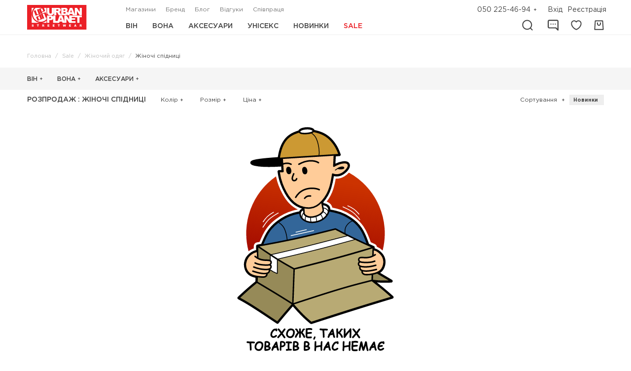

--- FILE ---
content_type: text/html; charset=UTF-8
request_url: https://urbanplanet-streetwear.com/sale/womens-skirts/c024
body_size: 12033
content:
<!DOCTYPE html><html lang="uk" dir="ltr" ><head><meta charset="utf-8"><meta http-equiv="X-UA-Compatible" content="IE=edge"><meta name="viewport" content="width=device-width, user-scalable=no"><meta name="theme-color" content="#000000"><meta name="msapplication-navbutton-color" content="#000000"><meta name="apple-mobile-web-app-status-bar-style" content="#000000"><title>Розпродаж: Жіночі спідниці Urban Planet - купити за доступною ціною | Інтернет магазин Урбан Пленет</title><meta name="keywords" content=""><meta name="description" content="Розпродаж: Жіночі спідниці Urban Planet: ✔️Доступні ціни ✔️Доставка по Україні ✔️Кешбек. Телефонуйте ☎ 096 674 06 99"><link async="" rel="stylesheet" href="/build/css/app.3fd5a38d.css"><link rel="alternate" hreflang="x-default" href="https://urbanplanet-streetwear.com/sale/womens-skirts/c024"><link rel="alternate" hreflang="uk" href="https://urbanplanet-streetwear.com/sale/womens-skirts/c024"><link rel="alternate" hreflang="en" href="https://urbanplanet-streetwear.com/en/sale/womens-skirts/c024"><script>
        (function(w,d,s,l,i){w[l]=w[l]||[];w[l].push({'gtm.start':
            new Date().getTime(),event:'gtm.js'});var f=d.getElementsByTagName(s)[0],
        j=d.createElement(s),dl=l!='dataLayer'?'&l='+l:'';j.async=true;j.src=
        'https://www.googletagmanager.com/gtm.js?id='+i+dl;f.parentNode.insertBefore(j,f);
    })(window,document,'script','dataLayer','GTM-M5JS4KP');
    
</script><!-- Google tag (gtag.js) --><script>
    window.dataLayer = window.dataLayer || [];
    function gtag(){dataLayer.push(arguments);}
    gtag('js', new Date());

    gtag('config', 'G-DD7VN824L8');

            gtag('config', 'AW-949660812');
    </script><script>
        !function(f,b,e,v,n,t,s)
    {if(f.fbq)return;n=f.fbq=function(){n.callMethod?
        n.callMethod.apply(n,arguments):n.queue.push(arguments)};
        if(!f._fbq)f._fbq=n;n.push=n;n.loaded=!0;n.version='2.0';
        n.queue=[];t=b.createElement(e);t.async=!0;
        t.src=v;s=b.getElementsByTagName(e)[0];
        s.parentNode.insertBefore(t,s)}(window,document,'script',
        'https://connect.facebook.net/en_US/fbevents.js');
    //console.log(typeof fbq);
    //if(typeof fbq === 'undefined') {
        fbq('init', '659121414895394');
     //   console.log(Array);
        fbq('track', 'PageView');
   // }

    </script><noscript><img height="1" width="1" src="https://www.facebook.com/tr?id=659121414895394&ev=PageView&noscript=1"/></noscript><script>
    (function(h,o,t,j,a,r){
        h.hj=h.hj||function(){(h.hj.q=h.hj.q||[]).push(arguments)};
        h._hjSettings={hjid:828723,hjsv:6};
        a=o.getElementsByTagName('head')[0];
        r=o.createElement('script');r.async=1;
        r.src=t+h._hjSettings.hjid+j+h._hjSettings.hjsv;
        a.appendChild(r);
    })(window,document,'https://static.hotjar.com/c/hotjar-','.js?sv=');
</script><link rel="icon" type="image/x-icon" href="/favicon.ico"><link rel="apple-touch-icon" href="/build/images/favicon/57.01a661a0.png" sizes="57x57"><link rel="apple-touch-icon" href="/build/images/favicon/72.f36b9bae.png" sizes="72x72"><link rel="apple-touch-icon" href="/build/images/favicon/114.5ad75a1a.png" sizes="114x114"><link rel="apple-touch-icon" href="/build/images/favicon/144.af580d73.png" sizes="144x144"><meta name="msapplication-square70x70logo" content="/build/images/favicon/70.78ca4d24.png"><meta name="msapplication-square150x150logo" content="/build/images/favicon/150.5a9c1626.png"><meta name="msapplication-wide310x150logo" content="/build/images/favicon/310x150.a9d34144.png"><meta name="msapplication-square310x310logo" content="/build/images/favicon/310.65829a46.png"><meta name="google-site-verification" content=""></head><body data-lang="uk" data-utm=""><div id="app" class="page-wrapper" data-el="modal.container" data-banner=""><apps-links><template slot="svg-icon--close"><svg class="icon icon--svg icon--close"><use xmlns:xlink="http://www.w3.org/1999/xlink" xlink:href="/build/images/app.symbol.c47349d7.svg#close"></use></svg></template></apps-links><promotion-modal
                image-src=""
                link-url="#"
                title=""
                text=""
                action-text=""
                :delay="5000"><template slot="svg-icon--close"><svg class="icon icon--svg icon--close"><use xmlns:xlink="http://www.w3.org/1999/xlink" xlink:href="/build/images/app.symbol.c47349d7.svg#close"></use></svg></template></promotion-modal><div class="header-layout" id="header"><div class="header"><div class="header__logo"><a title="Urban Planet"
    href="/"   class="logo"><img src="/build/images/logo.1077eb38.svg" class="logo__image" alt="Urban Planet"></a></div><div class="header__content"><div class="header__top"><div class="header__secondary-menu"><ul                         id="secondary-menu"
                                 class="secondary-menu"
            ><li                         class="secondary-menu__item"
            ><a                         class="secondary-menu__link"
                                 href="/shops"
            >Магазини</a></li><li                         class="secondary-menu__item"
            ><a                         class="secondary-menu__link"
                                 href="/about-us/"
            >Бренд</a></li><li                         class="secondary-menu__item"
            ><a                         class="secondary-menu__link"
                                 href="/blog"
            >Блог</a></li><li                         class="secondary-menu__item"
            ><a                         class="secondary-menu__link"
                                 href="/reviews"
            >Відгуки</a></li><li                         class="secondary-menu__item"
            ><a                         class="secondary-menu__link"
                                 href="/cooperation"
            >Співпраця</a></li></ul></div><div class="header__icons"><div class="header__phone"><div class="phone-header" data-active="false" data-el="toggle"><a  href="tel:+380502254694" class="phone-header__link phone-header__link--label" data-phone="true">050 225-46-94</a><div class="phone-header__button" data-el="toggle.button"></div><div class="phone-header__drop" data-el="toggle.dropdown"><ul class="phone-header__list"><li class="phone-header__item"><a href="tel:+380630631717" class="phone-header__link">063 063-17-17</a></li><li class="phone-header__item"><a href="tel:+380966740699" class="phone-header__link">096 674-06-99</a></li></ul><callback-request></callback-request><div class="phone-header__worktime">Пн-пт  9:00 - 17:00</div></div></div></div><div class="header__user" data-el="placeholder" data-loading="true"><auth-links><template slot="svg-icon--user"><svg class="icon icon--svg icon--user"><use xmlns:xlink="http://www.w3.org/1999/xlink" xlink:href="/build/images/app.symbol.c47349d7.svg#user"></use></svg></template></auth-links></div></div></div><div class="header__bottom"><div class="header__main-menu"><ul                         id="main-menu"
                                 class="main-menu"
            ><li                         class="main-menu__item main-menu__item--main main-menu__item--has-child"
             data-id="/mens/c001"><a                         class="main-menu__link"
                                 href="/mens/c001"
            >Він</a><ul                         id="main-menu-121"
                                 class="main-menu main-menu--level-1"
            ><li                         class="main-menu__item main-menu__item--has-child"
             data-id="/mens-clothing/c002"><a                         class="main-menu__link"
                                 href="/mens-clothing/c002"
            >Одяг</a><ul                         id="main-menu-123"
                                 class="main-menu main-menu--level-2"
            ><li                         class="main-menu__item"
             data-id="/mens/c001"><a                         class="main-menu__link"
                                 href="/mens/c001"
            >Переглянути всі товари</a></li><li                         class="main-menu__item"
             data-id="/mens-anoraks-windbreakers/c003"><a                         class="main-menu__link"
                                 href="/mens-anoraks-windbreakers/c003"
            >Анораки / Вітровки</a></li><li                         class="main-menu__item"
             data-id="/bezrukavki/c042"><a                         class="main-menu__link"
                                 href="/bezrukavki/c042"
            >Безрукавки</a></li><li                         class="main-menu__item"
             data-id="/bele/c043"><a                         class="main-menu__link"
                                 href="/bele/c043"
            >Білизна</a></li><li                         class="main-menu__item"
             data-id="/mens-longsley/c010"><a                         class="main-menu__link"
                                 href="/mens-longsley/c010"
            >Лонгсліви</a></li><li                         class="main-menu__item"
             data-id="/mens-parks-jackets-bombers/c004"><a                         class="main-menu__link"
                                 href="/mens-parks-jackets-bombers/c004"
            >Парки / Куртки / Бомбери</a></li><li                         class="main-menu__item"
             data-id="/mens-sweatshirts/c008"><a                         class="main-menu__link"
                                 href="/mens-sweatshirts/c008"
            >Світшоти</a></li><li                         class="main-menu__item"
             data-id="/mens-hoodies/c007"><a                         class="main-menu__link"
                                 href="/mens-hoodies/c007"
            >Толстовки / Худі / Олімпійки / Бомбери</a></li><li                         class="main-menu__item"
             data-id="/mens-t-shirts-polos/c009"><a                         class="main-menu__link"
                                 href="/mens-t-shirts-polos/c009"
            >Футболки / Сорочки / Майки</a></li><li                         class="main-menu__item"
             data-id="/mens-shorts/c006"><a                         class="main-menu__link"
                                 href="/mens-shorts/c006"
            >Шорти</a></li><li                         class="main-menu__item"
             data-id="/mens-trousers/c005"><a                         class="main-menu__link"
                                 href="/mens-trousers/c005"
            >Штани</a></li></ul></li></ul></li><li                         class="main-menu__item main-menu__item--main main-menu__item--has-child"
             data-id="/womens/c015"><a                         class="main-menu__link"
                                 href="/womens/c015"
            >Вона</a><ul                         id="main-menu-122"
                                 class="main-menu main-menu--level-1"
            ><li                         class="main-menu__item main-menu__item--has-child"
             data-id="/womens-clothing/c016"><a                         class="main-menu__link"
                                 href="/womens-clothing/c016"
            >Одяг</a><ul                         id="main-menu-136"
                                 class="main-menu main-menu--level-2"
            ><li                         class="main-menu__item"
             data-id="/womens/c015"><a                         class="main-menu__link"
                                 href="/womens/c015"
            >Переглянути всі товари</a></li><li                         class="main-menu__item"
             data-id="/womens-anoraks-windbreakers/c019"><a                         class="main-menu__link"
                                 href="/womens-anoraks-windbreakers/c019"
            >Анораки / Вітровки</a></li><li                         class="main-menu__item"
             data-id="/bezrukavki-2/c078"><a                         class="main-menu__link"
                                 href="/bezrukavki-2/c078"
            >Безрукавки</a></li><li                         class="main-menu__item"
             data-id="/womens-parks-jackets-bombers/c018"><a                         class="main-menu__link"
                                 href="/womens-parks-jackets-bombers/c018"
            >Парки / Куртки / Бомбери</a></li><li                         class="main-menu__item"
             data-id="/womens-sweatshirts/c020"><a                         class="main-menu__link"
                                 href="/womens-sweatshirts/c020"
            >Світшоти</a></li><li                         class="main-menu__item"
             data-id="/womens-skirts/c024"><a                         class="main-menu__link"
                                 href="/womens-skirts/c024"
            >Спідниці</a></li><li                         class="main-menu__item"
             data-id="/womens-dresses/c023"><a                         class="main-menu__link"
                                 href="/womens-dresses/c023"
            >Сукні / Сарафани</a></li><li                         class="main-menu__item"
             data-id="/womens-hoodies/c021"><a                         class="main-menu__link"
                                 href="/womens-hoodies/c021"
            >Толстовки / Худі / Олімпійки / Бомбери</a></li><li                         class="main-menu__item"
             data-id="/womens-t-shirts-polos/c022"><a                         class="main-menu__link"
                                 href="/womens-t-shirts-polos/c022"
            >Футболки / Поло / Майки</a></li><li                         class="main-menu__item"
             data-id="/womens-shorts/c041"><a                         class="main-menu__link"
                                 href="/womens-shorts/c041"
            >Шорти</a></li><li                         class="main-menu__item"
             data-id="/womens-trousers/c017"><a                         class="main-menu__link"
                                 href="/womens-trousers/c017"
            >Штани</a></li></ul></li></ul></li><li                         class="main-menu__item main-menu__item--main main-menu__item--has-child"
             data-id="/accessories/c026"><a                         class="main-menu__link"
                                 href="/accessories/c026"
            >Аксесуари</a><ul                         id="main-menu-120"
                                 class="main-menu main-menu--level-1"
            ><li                         class="main-menu__item"
             data-id="/accessories/c026"><a                         class="main-menu__link"
                                 href="/accessories/c026"
            >Переглянути всі товари</a></li><li                         class="main-menu__item"
             data-id="/wallets/c028"><a                         class="main-menu__link"
                                 href="/wallets/c028"
            >Гаманці</a></li><li                         class="main-menu__item"
             data-id="/caps/c038"><a                         class="main-menu__link"
                                 href="/caps/c038"
            >Кепки</a></li><li                         class="main-menu__item"
             data-id="/bags-for-keys/c037"><a                         class="main-menu__link"
                                 href="/bags-for-keys/c037"
            >Ключниці</a></li><li                         class="main-menu__item"
             data-id="/panama/c031"><a                         class="main-menu__link"
                                 href="/panama/c031"
            >Панами</a></li><li                         class="main-menu__item"
             data-id="/belts/c036"><a                         class="main-menu__link"
                                 href="/belts/c036"
            >Ремені</a></li><li                         class="main-menu__item"
             data-id="/gloves/c034"><a                         class="main-menu__link"
                                 href="/gloves/c034"
            >Рукавиці</a></li><li                         class="main-menu__item"
             data-id="/backpacks/c027"><a                         class="main-menu__link"
                                 href="/backpacks/c027"
            >Рюкзаки</a></li><li                         class="main-menu__item"
             data-id="/stickers/c033"><a                         class="main-menu__link"
                                 href="/stickers/c033"
            >Стікери</a></li><li                         class="main-menu__item"
             data-id="/messenger-bags/c030"><a                         class="main-menu__link"
                                 href="/messenger-bags/c030"
            >Сумки через плече (Месенджери)</a></li><li                         class="main-menu__item"
             data-id="/hats/c032"><a                         class="main-menu__link"
                                 href="/hats/c032"
            >Шапки</a></li><li                         class="main-menu__item"
             data-id="/buffy-balaclava/c035"><a                         class="main-menu__link"
                                 href="/buffy-balaclava/c035"
            >Шарфи / Баффи</a></li><li                         class="main-menu__item"
             data-id="/socks/c039"><a                         class="main-menu__link"
                                 href="/socks/c039"
            >Шкарпетки</a></li><li                         class="main-menu__item"
             data-id="/shoperi/c066"><a                         class="main-menu__link"
                                 href="/shoperi/c066"
            >Шопери</a></li></ul></li><li                         class="main-menu__item main-menu__item--main main-menu__item--has-child"
             data-id="/unisex/c050"><a                         class="main-menu__link"
                                 href="/unisex/c050"
            >Унісекс</a><ul                         id="main-menu-211"
                                 class="main-menu main-menu--level-1"
            ><li                         class="main-menu__item main-menu__item--has-child"
             data-id="/unisex-clothing/c051"><a                         class="main-menu__link"
                                 href="/unisex-clothing/c051"
            >Одяг</a><ul                         id="main-menu-216"
                                 class="main-menu main-menu--level-2"
            ><li                         class="main-menu__item"
             data-id="/unisex-clothing/c050"><a                         class="main-menu__link"
                                 href="/unisex-clothing/c050"
            >Переглянути всі товари</a></li><li                         class="main-menu__item"
             data-id="/unisex-bezrukavki/c069"><a                         class="main-menu__link"
                                 href="/unisex-bezrukavki/c069"
            >Безрукавки</a></li><li                         class="main-menu__item"
             data-id="/unisex-hoodies/c067"><a                         class="main-menu__link"
                                 href="/unisex-hoodies/c067"
            >Толстовки/Худі/Олімпійки</a></li></ul></li><li                         class="main-menu__item main-menu__item--has-child"
             data-id="/unisex-accessories/c052"><a                         class="main-menu__link"
                                 href="/unisex-accessories/c052"
            >Аксесуари</a><ul                         id="main-menu-217"
                                 class="main-menu main-menu--level-2"
            ><li                         class="main-menu__item"
             data-id="/unisex-accessories/c052"><a                         class="main-menu__link"
                                 href="/unisex-accessories/c052"
            >Переглянути всі товари</a></li><li                         class="main-menu__item"
             data-id="/kepki/c053"><a                         class="main-menu__link"
                                 href="/kepki/c053"
            >Кепки</a></li><li                         class="main-menu__item"
             data-id="/kliuchnitsi/c054"><a                         class="main-menu__link"
                                 href="/kliuchnitsi/c054"
            >Ключниці</a></li><li                         class="main-menu__item"
             data-id="/gamantsi/c055"><a                         class="main-menu__link"
                                 href="/gamantsi/c055"
            >Гаманці</a></li><li                         class="main-menu__item"
             data-id="/shkarpetki/c056"><a                         class="main-menu__link"
                                 href="/shkarpetki/c056"
            >Шкарпетки</a></li><li                         class="main-menu__item"
             data-id="/panami/c057"><a                         class="main-menu__link"
                                 href="/panami/c057"
            >Панами</a></li><li                         class="main-menu__item"
             data-id="/shapki/c064"><a                         class="main-menu__link"
                                 href="/shapki/c064"
            >Шапки</a></li><li                         class="main-menu__item"
             data-id="/rukavitsi/c058"><a                         class="main-menu__link"
                                 href="/rukavitsi/c058"
            >Рукавиці</a></li><li                         class="main-menu__item"
             data-id="/remeni/c059"><a                         class="main-menu__link"
                                 href="/remeni/c059"
            >Ремені</a></li><li                         class="main-menu__item"
             data-id="/riukzaki/c060"><a                         class="main-menu__link"
                                 href="/riukzaki/c060"
            >Рюкзаки</a></li><li                         class="main-menu__item"
             data-id="/stikeri/c061"><a                         class="main-menu__link"
                                 href="/stikeri/c061"
            >Стікери</a></li><li                         class="main-menu__item"
             data-id="/sumki-cherez-pleche/c063"><a                         class="main-menu__link"
                                 href="/sumki-cherez-pleche/c063"
            >Сумки через плече</a></li><li                         class="main-menu__item"
             data-id="/sharfi-bafi/c065"><a                         class="main-menu__link"
                                 href="/sharfi-bafi/c065"
            >Шарфи/Бафи</a></li></ul></li></ul></li><li                         class="main-menu__item main-menu__item--main main-menu__item--has-child"
             data-id="/novelty"><a                         class="main-menu__link"
                                 href="/novelty"
            >Новинки</a><ul                         id="main-menu-182"
                                 class="main-menu main-menu--level-1"
            ><li                         class="main-menu__item main-menu__item--has-child"
             data-id="/novelty/accessories/c026"><a                         class="main-menu__link"
                                 href="/novelty/accessories/c026"
            >Аксесуари</a><ul                         id="main-menu-180"
                                 class="main-menu main-menu--level-2"
            ><li                         class="main-menu__item"
             data-id="/novelty/accessories/c026"><a                         class="main-menu__link"
                                 href="/novelty/accessories/c026"
            >Переглянути всі товари</a></li><li                         class="main-menu__item"
             data-id="/novelty/gloves/c034"><a                         class="main-menu__link"
                                 href="/novelty/gloves/c034"
            >Рукавиці</a></li></ul></li><li                         class="main-menu__item main-menu__item--has-child"
             data-id="/novelty/womens-clothing/c016"><a                         class="main-menu__link"
                                 href="/novelty/womens-clothing/c016"
            >Жіночий одяг</a><ul                         id="main-menu-179"
                                 class="main-menu main-menu--level-2"
            ><li                         class="main-menu__item"
             data-id="/novelty/womens-clothing/c016"><a                         class="main-menu__link"
                                 href="/novelty/womens-clothing/c016"
            >Переглянути всі товари</a></li><li                         class="main-menu__item"
             data-id="/novelty/bezrukavki-2/c078"><a                         class="main-menu__link"
                                 href="/novelty/bezrukavki-2/c078"
            >Безрукавки</a></li><li                         class="main-menu__item"
             data-id="/novelty/womens-hoodies/c021"><a                         class="main-menu__link"
                                 href="/novelty/womens-hoodies/c021"
            >Толстовки/Худі/Олімпійки/Бомбери</a></li></ul></li><li                         class="main-menu__item main-menu__item--has-child"
             data-id="/novelty/mens-clothing/c002"><a                         class="main-menu__link"
                                 href="/novelty/mens-clothing/c002"
            >Чоловічий одяг</a><ul                         id="main-menu-177"
                                 class="main-menu main-menu--level-2"
            ><li                         class="main-menu__item"
             data-id="/novelty/mens-clothing/c002"><a                         class="main-menu__link"
                                 href="/novelty/mens-clothing/c002"
            >Переглянути всі товари</a></li><li                         class="main-menu__item"
             data-id="/novelty/bezrukavki/c042"><a                         class="main-menu__link"
                                 href="/novelty/bezrukavki/c042"
            >Безрукавки</a></li><li                         class="main-menu__item"
             data-id="/novelty/mens-hoodies/c007"><a                         class="main-menu__link"
                                 href="/novelty/mens-hoodies/c007"
            >Толстовки/Худі/Олімпійки/Бомбери</a></li><li                         class="main-menu__item"
             data-id="/novelty/mens-trousers/c005"><a                         class="main-menu__link"
                                 href="/novelty/mens-trousers/c005"
            >Штани</a></li></ul></li></ul></li><li                         class="main-menu__item active main-menu__item--main main-menu__item--has-child"
             data-id="/sale"><a                         class="main-menu__link"
                                 href="/sale"
            >Sale</a><ul                         id="main-menu-181"
                                 class="main-menu main-menu--level-1"
            ><li                         class="main-menu__item main-menu__item--has-child"
             data-id="/sale/accessories/c026"><a                         class="main-menu__link"
                                 href="/sale/accessories/c026"
            >Аксесуари</a><ul                         id="main-menu-167"
                                 class="main-menu main-menu--level-2"
            ><li                         class="main-menu__item"
             data-id="/sale/accessories/c026"><a                         class="main-menu__link"
                                 href="/sale/accessories/c026"
            >Переглянути всі товари</a></li><li                         class="main-menu__item"
             data-id="/sale/wallets/c028"><a                         class="main-menu__link"
                                 href="/sale/wallets/c028"
            >Гаманці</a></li><li                         class="main-menu__item"
             data-id="/sale/caps/c038"><a                         class="main-menu__link"
                                 href="/sale/caps/c038"
            >Кепки</a></li><li                         class="main-menu__item"
             data-id="/sale/panama/c031"><a                         class="main-menu__link"
                                 href="/sale/panama/c031"
            >Панами</a></li><li                         class="main-menu__item"
             data-id="/sale/belts/c036"><a                         class="main-menu__link"
                                 href="/sale/belts/c036"
            >Ремені</a></li><li                         class="main-menu__item"
             data-id="/sale/gloves/c034"><a                         class="main-menu__link"
                                 href="/sale/gloves/c034"
            >Рукавиці</a></li><li                         class="main-menu__item"
             data-id="/sale/backpacks/c027"><a                         class="main-menu__link"
                                 href="/sale/backpacks/c027"
            >Рюкзаки</a></li><li                         class="main-menu__item"
             data-id="/sale/stickers/c033"><a                         class="main-menu__link"
                                 href="/sale/stickers/c033"
            >Стікери</a></li><li                         class="main-menu__item"
             data-id="/sale/messenger-bags/c030"><a                         class="main-menu__link"
                                 href="/sale/messenger-bags/c030"
            >Сумки через плече (Месенджери)</a></li><li                         class="main-menu__item"
             data-id="/sale/hats/c032"><a                         class="main-menu__link"
                                 href="/sale/hats/c032"
            >Шапки</a></li><li                         class="main-menu__item"
             data-id="/sale/buffy-balaclava/c035"><a                         class="main-menu__link"
                                 href="/sale/buffy-balaclava/c035"
            >Шарфи/Баффи</a></li><li                         class="main-menu__item"
             data-id="/sale/socks/c039"><a                         class="main-menu__link"
                                 href="/sale/socks/c039"
            >Шкарпетки</a></li></ul></li><li                         class="main-menu__item open main-menu__item--has-child"
             data-id="/sale/womens-clothing/c016"><a                         class="main-menu__link"
                                 href="/sale/womens-clothing/c016"
            >Жіночий одяг</a><ul                         id="main-menu-166"
                                 class="main-menu main-menu--level-2"
            ><li                         class="main-menu__item"
             data-id="/sale/womens-clothing/c016"><a                         class="main-menu__link"
                                 href="/sale/womens-clothing/c016"
            >Переглянути всі товари</a></li><li                         class="main-menu__item"
             data-id="/sale/womens-anoraks-windbreakers/c019"><a                         class="main-menu__link"
                                 href="/sale/womens-anoraks-windbreakers/c019"
            >Анораки/Вітровки</a></li><li                         class="main-menu__item"
             data-id="/sale/womens-parks-jackets-bombers/c018"><a                         class="main-menu__link"
                                 href="/sale/womens-parks-jackets-bombers/c018"
            >Парки/Куртки/Бомбери</a></li><li                         class="main-menu__item"
             data-id="/sale/womens-sweatshirts/c020"><a                         class="main-menu__link"
                                 href="/sale/womens-sweatshirts/c020"
            >Світшоти</a></li><li                         class="main-menu__item active"
             data-id="/sale/womens-skirts/c024"><a                         class="main-menu__link"
                                 href="/sale/womens-skirts/c024"
            >Спідниці</a></li><li                         class="main-menu__item"
             data-id="/sale/womens-dresses/c023"><a                         class="main-menu__link"
                                 href="/sale/womens-dresses/c023"
            >Сукні/Сарафани</a></li><li                         class="main-menu__item"
             data-id="/sale/womens-hoodies/c021"><a                         class="main-menu__link"
                                 href="/sale/womens-hoodies/c021"
            >Толстовки/Худі/Олімпійки/Бомбери</a></li><li                         class="main-menu__item"
             data-id="/sale/womens-t-shirts-polos/c022"><a                         class="main-menu__link"
                                 href="/sale/womens-t-shirts-polos/c022"
            >Футболки/Поло/Майки</a></li><li                         class="main-menu__item"
             data-id="/sale/womens-shorts/c041"><a                         class="main-menu__link"
                                 href="/sale/womens-shorts/c041"
            >Шорти</a></li><li                         class="main-menu__item"
             data-id="/sale/womens-trousers/c017"><a                         class="main-menu__link"
                                 href="/sale/womens-trousers/c017"
            >Штани</a></li></ul></li><li                         class="main-menu__item main-menu__item--has-child"
             data-id="/sale/mens-clothing/c002"><a                         class="main-menu__link"
                                 href="/sale/mens-clothing/c002"
            >Чоловічий одяг</a><ul                         id="main-menu-164"
                                 class="main-menu main-menu--level-2"
            ><li                         class="main-menu__item"
             data-id="/sale/mens-clothing/c002"><a                         class="main-menu__link"
                                 href="/sale/mens-clothing/c002"
            >Переглянути всі товари</a></li><li                         class="main-menu__item"
             data-id="/sale/mens-anoraks-windbreakers/c003"><a                         class="main-menu__link"
                                 href="/sale/mens-anoraks-windbreakers/c003"
            >Анораки/Вітровки</a></li><li                         class="main-menu__item"
             data-id="/sale/bezrukavki/c042"><a                         class="main-menu__link"
                                 href="/sale/bezrukavki/c042"
            >Безрукавки</a></li><li                         class="main-menu__item"
             data-id="/sale/bele/c043"><a                         class="main-menu__link"
                                 href="/sale/bele/c043"
            >Білизна</a></li><li                         class="main-menu__item"
             data-id="/sale/mens-longsley/c010"><a                         class="main-menu__link"
                                 href="/sale/mens-longsley/c010"
            >Лонгсліви</a></li><li                         class="main-menu__item"
             data-id="/sale/mens-parks-jackets-bombers/c004"><a                         class="main-menu__link"
                                 href="/sale/mens-parks-jackets-bombers/c004"
            >Парки / Куртки / Бомбери</a></li><li                         class="main-menu__item"
             data-id="/sale/mens-sweatshirts/c008"><a                         class="main-menu__link"
                                 href="/sale/mens-sweatshirts/c008"
            >Світшоти</a></li><li                         class="main-menu__item"
             data-id="/sale/mens-hoodies/c007"><a                         class="main-menu__link"
                                 href="/sale/mens-hoodies/c007"
            >Толстовки/Худі/Олімпійки/Бомбери</a></li><li                         class="main-menu__item"
             data-id="/sale/mens-t-shirts-polos/c009"><a                         class="main-menu__link"
                                 href="/sale/mens-t-shirts-polos/c009"
            >Футболки/Сорочки/Майки</a></li><li                         class="main-menu__item"
             data-id="/sale/mens-shorts/c006"><a                         class="main-menu__link"
                                 href="/sale/mens-shorts/c006"
            >Шорти</a></li><li                         class="main-menu__item"
             data-id="/sale/mens-trousers/c005"><a                         class="main-menu__link"
                                 href="/sale/mens-trousers/c005"
            >Штани</a></li></ul></li></ul></li></ul></div><div class="header__icons"><div class="header__search" data-el="placeholder" data-loading="true"><search-form><template slot="svg-icon--search"><svg class="icon icon--svg icon--search"><use xmlns:xlink="http://www.w3.org/1999/xlink" xlink:href="/build/images/app.symbol.c47349d7.svg#search"></use></svg></template><template slot="svg-icon--close"><svg class="icon icon--svg icon--close"><use xmlns:xlink="http://www.w3.org/1999/xlink" xlink:href="/build/images/app.symbol.c47349d7.svg#close"></use></svg></template></search-form></div><div class="header__reviews" data-el="placeholder" data-loading="true"><reviews-icon><template slot="svg-icon--reviews"><svg class="icon icon--svg icon--reviews"><use xmlns:xlink="http://www.w3.org/1999/xlink" xlink:href="/build/images/app.symbol.c47349d7.svg#reviews"></use></svg></template></reviews-icon></div><div class="header__wishlist" data-el="placeholder" data-loading="true"><wishlist-icon><template slot="svg-icon--like"><svg class="icon icon--svg icon--like"><use xmlns:xlink="http://www.w3.org/1999/xlink" xlink:href="/build/images/app.symbol.c47349d7.svg#like"></use></svg></template></wishlist-icon></div><div class="header__cart" data-el="placeholder" data-loading="true"><cart-icon><template slot="svg-icon--cart"><svg class="icon icon--svg icon--cart"><use xmlns:xlink="http://www.w3.org/1999/xlink" xlink:href="/build/images/app.symbol.c47349d7.svg#cart"></use></svg></template></cart-icon></div></div></div></div></div><div class="header header--mobile"><div class="header__logo"><a title="Urban Planet"
    href="/"   class="logo"><img src="/build/images/logo.1077eb38.svg" class="logo__image" alt="Urban Planet"></a></div><div class="header__toggle"><div class="toggle" data-el="custom-toggle.open" data-target="header-aside-menu"><a class="toggle__icon"><span class="toggle__line"></span><span class="toggle__line"></span><span class="toggle__line"></span><span class="toggle__line"></span></a></div></div><div class="header__user" data-el="placeholder" data-loading="true"><auth-links><template slot="svg-icon--user"><svg class="icon icon--svg icon--user"><use xmlns:xlink="http://www.w3.org/1999/xlink" xlink:href="/build/images/app.symbol.c47349d7.svg#user"></use></svg></template></auth-links></div><div class="header__wishlist" data-el="placeholder" data-loading="true"><wishlist-icon><template slot="svg-icon--like"><svg class="icon icon--svg icon--like"><use xmlns:xlink="http://www.w3.org/1999/xlink" xlink:href="/build/images/app.symbol.c47349d7.svg#like"></use></svg></template></wishlist-icon></div><div class="header__reviews" data-el="placeholder" data-loading="true"><reviews-icon><template slot="svg-icon--reviews"><svg class="icon icon--svg icon--reviews"><use xmlns:xlink="http://www.w3.org/1999/xlink" xlink:href="/build/images/app.symbol.c47349d7.svg#reviews"></use></svg></template></reviews-icon></div><div class="header__cart" data-el="placeholder" data-loading="true"><cart-icon><template slot="svg-icon--cart"><svg class="icon icon--svg icon--cart"><use xmlns:xlink="http://www.w3.org/1999/xlink" xlink:href="/build/images/app.symbol.c47349d7.svg#cart"></use></svg></template></cart-icon></div></div></div><div class="breadcrumbs-wrapper"><div class="breadcrumbs-wrapper__container"><ul class="breadcrumbs" itemscope itemtype="http://schema.org/BreadcrumbList"><li class="breadcrumbs__item"
                        itemprop="itemListElement"
                        itemscope
                        itemtype="http://schema.org/ListItem"><a class="breadcrumbs__link"
                           href="/"
                           itemprop="item"><span itemprop="name">Головна</span></a><meta itemprop="position" content="1"></li><li class="breadcrumbs__item"
                        itemprop="itemListElement"
                        itemscope
                        itemtype="http://schema.org/ListItem"><a class="breadcrumbs__link"
                           href="/sale"
                           itemprop="item"><span itemprop="name">Sale</span></a><meta itemprop="position" content="2"></li><li class="breadcrumbs__item"
                        itemprop="itemListElement"
                        itemscope
                        itemtype="http://schema.org/ListItem"><a class="breadcrumbs__link"
                           href="/sale/womens/c015"
                           itemprop="item"><span itemprop="name">Жіночий одяг</span></a><meta itemprop="position" content="3"></li><li class="breadcrumbs__item breadcrumbs__item--active"
                        itemprop="itemListElement"
                        itemscope
                        itemtype="http://schema.org/ListItem"><span class="breadcrumbs__link"><span itemprop="name" data-el="last-breadcrumb">Жіночі спідниці</span></span><meta itemprop="position" content="4"></li></ul></div></div><div class="alert-wrapper"><div class="alert-wrapper__container"></div></div><div class="header-aside" id="header-aside-menu" data-el="custom-toggle.drop" data-active="false"><div class="header-aside__header"><div class="header-aside__logo"><a title="Urban Planet"
    href="/"   class="logo"><img src="/build/images/logo.1077eb38.svg" class="logo__image" alt="Urban Planet"></a></div><div class="header-aside__toggle-close" data-el="custom-toggle.close" data-target="header-aside-menu"><div class="toggle-close"><span class="toggle-close__line"></span><span class="toggle-close__line"></span><span class="toggle-close__line"></span><span class="toggle-close__line"></span></div></div></div><div class="header-aside__search"><search-form-mobile><template slot="svg-icon--search"><svg class="icon icon--svg icon--search"><use xmlns:xlink="http://www.w3.org/1999/xlink" xlink:href="/build/images/app.symbol.c47349d7.svg#search"></use></svg></template><template slot="svg-icon--close"><svg class="icon icon--svg icon--close"><use xmlns:xlink="http://www.w3.org/1999/xlink" xlink:href="/build/images/app.symbol.c47349d7.svg#close"></use></svg></template></search-form-mobile></div><div class="header-aside__mobiles-menu"><ul                         id="main-menu"
                                 class="mobile-main-menu"
            ><li                         class="mobile-main-menu__item mobile-main-menu__item--has-child mobile-main-menu__item--main"
                                 data-el="toggle"
            ><a                         class="mobile-main-menu__link"
                                 level="1"
                        >
        Він</a><a class="mobile-main-menu__icon-toggle" data-el="toggle.button"></a><ul                         id="main-menu-121"
                                 class="mobile-main-menu mobile-main-menu--level-1"
                                 data-el="toggle.dropdown"
            ><li                         class="mobile-main-menu__item mobile-main-menu__item--has-child"
                                 data-el="toggle"
            ><a                         class="mobile-main-menu__link"
                                 level="2"
                                 href="/mens-clothing/c002"
            >
        Одяг</a><ul                         id="main-menu-123"
                                 class="mobile-main-menu mobile-main-menu--level-2"
                                 data-el="toggle.dropdown"
            ><li                         class="mobile-main-menu__item"
                                 data-el=""
            ><a                         class="mobile-main-menu__link mobile-main-menu__link--third-level"
                                 level="3"
                                 href="/mens/c001"
            >
        Переглянути всі товари</a></li><li                         class="mobile-main-menu__item"
                                 data-el=""
            ><a                         class="mobile-main-menu__link mobile-main-menu__link--third-level"
                                 level="3"
                                 href="/mens-anoraks-windbreakers/c003"
            >
        Анораки / Вітровки</a></li><li                         class="mobile-main-menu__item"
                                 data-el=""
            ><a                         class="mobile-main-menu__link mobile-main-menu__link--third-level"
                                 level="3"
                                 href="/bezrukavki/c042"
            >
        Безрукавки</a></li><li                         class="mobile-main-menu__item"
                                 data-el=""
            ><a                         class="mobile-main-menu__link mobile-main-menu__link--third-level"
                                 level="3"
                                 href="/bele/c043"
            >
        Білизна</a></li><li                         class="mobile-main-menu__item"
                                 data-el=""
            ><a                         class="mobile-main-menu__link mobile-main-menu__link--third-level"
                                 level="3"
                                 href="/mens-longsley/c010"
            >
        Лонгсліви</a></li><li                         class="mobile-main-menu__item"
                                 data-el=""
            ><a                         class="mobile-main-menu__link mobile-main-menu__link--third-level"
                                 level="3"
                                 href="/mens-parks-jackets-bombers/c004"
            >
        Парки / Куртки / Бомбери</a></li><li                         class="mobile-main-menu__item"
                                 data-el=""
            ><a                         class="mobile-main-menu__link mobile-main-menu__link--third-level"
                                 level="3"
                                 href="/mens-sweatshirts/c008"
            >
        Світшоти</a></li><li                         class="mobile-main-menu__item"
                                 data-el=""
            ><a                         class="mobile-main-menu__link mobile-main-menu__link--third-level"
                                 level="3"
                                 href="/mens-hoodies/c007"
            >
        Толстовки / Худі / Олімпійки / Бомбери</a></li><li                         class="mobile-main-menu__item"
                                 data-el=""
            ><a                         class="mobile-main-menu__link mobile-main-menu__link--third-level"
                                 level="3"
                                 href="/mens-t-shirts-polos/c009"
            >
        Футболки / Сорочки / Майки</a></li><li                         class="mobile-main-menu__item"
                                 data-el=""
            ><a                         class="mobile-main-menu__link mobile-main-menu__link--third-level"
                                 level="3"
                                 href="/mens-shorts/c006"
            >
        Шорти</a></li><li                         class="mobile-main-menu__item"
                                 data-el=""
            ><a                         class="mobile-main-menu__link mobile-main-menu__link--third-level"
                                 level="3"
                                 href="/mens-trousers/c005"
            >
        Штани</a></li></ul></li></ul></li><li                         class="mobile-main-menu__item mobile-main-menu__item--has-child mobile-main-menu__item--main"
                                 data-el="toggle"
            ><a                         class="mobile-main-menu__link"
                                 level="1"
                        >
        Вона</a><a class="mobile-main-menu__icon-toggle" data-el="toggle.button"></a><ul                         id="main-menu-122"
                                 class="mobile-main-menu mobile-main-menu--level-1"
                                 data-el="toggle.dropdown"
            ><li                         class="mobile-main-menu__item mobile-main-menu__item--has-child"
                                 data-el="toggle"
            ><a                         class="mobile-main-menu__link"
                                 level="2"
                                 href="/womens-clothing/c016"
            >
        Одяг</a><ul                         id="main-menu-136"
                                 class="mobile-main-menu mobile-main-menu--level-2"
                                 data-el="toggle.dropdown"
            ><li                         class="mobile-main-menu__item"
                                 data-el=""
            ><a                         class="mobile-main-menu__link mobile-main-menu__link--third-level"
                                 level="3"
                                 href="/womens/c015"
            >
        Переглянути всі товари</a></li><li                         class="mobile-main-menu__item"
                                 data-el=""
            ><a                         class="mobile-main-menu__link mobile-main-menu__link--third-level"
                                 level="3"
                                 href="/womens-anoraks-windbreakers/c019"
            >
        Анораки / Вітровки</a></li><li                         class="mobile-main-menu__item"
                                 data-el=""
            ><a                         class="mobile-main-menu__link mobile-main-menu__link--third-level"
                                 level="3"
                                 href="/bezrukavki-2/c078"
            >
        Безрукавки</a></li><li                         class="mobile-main-menu__item"
                                 data-el=""
            ><a                         class="mobile-main-menu__link mobile-main-menu__link--third-level"
                                 level="3"
                                 href="/womens-parks-jackets-bombers/c018"
            >
        Парки / Куртки / Бомбери</a></li><li                         class="mobile-main-menu__item"
                                 data-el=""
            ><a                         class="mobile-main-menu__link mobile-main-menu__link--third-level"
                                 level="3"
                                 href="/womens-sweatshirts/c020"
            >
        Світшоти</a></li><li                         class="mobile-main-menu__item"
                                 data-el=""
            ><a                         class="mobile-main-menu__link mobile-main-menu__link--third-level"
                                 level="3"
                                 href="/womens-skirts/c024"
            >
        Спідниці</a></li><li                         class="mobile-main-menu__item"
                                 data-el=""
            ><a                         class="mobile-main-menu__link mobile-main-menu__link--third-level"
                                 level="3"
                                 href="/womens-dresses/c023"
            >
        Сукні / Сарафани</a></li><li                         class="mobile-main-menu__item"
                                 data-el=""
            ><a                         class="mobile-main-menu__link mobile-main-menu__link--third-level"
                                 level="3"
                                 href="/womens-hoodies/c021"
            >
        Толстовки / Худі / Олімпійки / Бомбери</a></li><li                         class="mobile-main-menu__item"
                                 data-el=""
            ><a                         class="mobile-main-menu__link mobile-main-menu__link--third-level"
                                 level="3"
                                 href="/womens-t-shirts-polos/c022"
            >
        Футболки / Поло / Майки</a></li><li                         class="mobile-main-menu__item"
                                 data-el=""
            ><a                         class="mobile-main-menu__link mobile-main-menu__link--third-level"
                                 level="3"
                                 href="/womens-shorts/c041"
            >
        Шорти</a></li><li                         class="mobile-main-menu__item"
                                 data-el=""
            ><a                         class="mobile-main-menu__link mobile-main-menu__link--third-level"
                                 level="3"
                                 href="/womens-trousers/c017"
            >
        Штани</a></li></ul></li></ul></li><li                         class="mobile-main-menu__item mobile-main-menu__item--has-child mobile-main-menu__item--main"
                                 data-el="toggle"
            ><a                         class="mobile-main-menu__link"
                                 level="1"
                        >
        Аксесуари</a><a class="mobile-main-menu__icon-toggle" data-el="toggle.button"></a><ul                         id="main-menu-120"
                                 class="mobile-main-menu mobile-main-menu--level-1"
                                 data-el="toggle.dropdown"
            ><li                         class="mobile-main-menu__item"
                                 data-el=""
            ><a                         class="mobile-main-menu__link mobile-main-menu__link--third-level"
                                 level="2"
                                 href="/accessories/c026"
            >
        Переглянути всі товари</a></li><li                         class="mobile-main-menu__item"
                                 data-el=""
            ><a                         class="mobile-main-menu__link mobile-main-menu__link--third-level"
                                 level="2"
                                 href="/wallets/c028"
            >
        Гаманці</a></li><li                         class="mobile-main-menu__item"
                                 data-el=""
            ><a                         class="mobile-main-menu__link mobile-main-menu__link--third-level"
                                 level="2"
                                 href="/caps/c038"
            >
        Кепки</a></li><li                         class="mobile-main-menu__item"
                                 data-el=""
            ><a                         class="mobile-main-menu__link mobile-main-menu__link--third-level"
                                 level="2"
                                 href="/bags-for-keys/c037"
            >
        Ключниці</a></li><li                         class="mobile-main-menu__item"
                                 data-el=""
            ><a                         class="mobile-main-menu__link mobile-main-menu__link--third-level"
                                 level="2"
                                 href="/panama/c031"
            >
        Панами</a></li><li                         class="mobile-main-menu__item"
                                 data-el=""
            ><a                         class="mobile-main-menu__link mobile-main-menu__link--third-level"
                                 level="2"
                                 href="/belts/c036"
            >
        Ремені</a></li><li                         class="mobile-main-menu__item"
                                 data-el=""
            ><a                         class="mobile-main-menu__link mobile-main-menu__link--third-level"
                                 level="2"
                                 href="/gloves/c034"
            >
        Рукавиці</a></li><li                         class="mobile-main-menu__item"
                                 data-el=""
            ><a                         class="mobile-main-menu__link mobile-main-menu__link--third-level"
                                 level="2"
                                 href="/backpacks/c027"
            >
        Рюкзаки</a></li><li                         class="mobile-main-menu__item"
                                 data-el=""
            ><a                         class="mobile-main-menu__link mobile-main-menu__link--third-level"
                                 level="2"
                                 href="/stickers/c033"
            >
        Стікери</a></li><li                         class="mobile-main-menu__item"
                                 data-el=""
            ><a                         class="mobile-main-menu__link mobile-main-menu__link--third-level"
                                 level="2"
                                 href="/messenger-bags/c030"
            >
        Сумки через плече (Месенджери)</a></li><li                         class="mobile-main-menu__item"
                                 data-el=""
            ><a                         class="mobile-main-menu__link mobile-main-menu__link--third-level"
                                 level="2"
                                 href="/hats/c032"
            >
        Шапки</a></li><li                         class="mobile-main-menu__item"
                                 data-el=""
            ><a                         class="mobile-main-menu__link mobile-main-menu__link--third-level"
                                 level="2"
                                 href="/buffy-balaclava/c035"
            >
        Шарфи / Баффи</a></li><li                         class="mobile-main-menu__item"
                                 data-el=""
            ><a                         class="mobile-main-menu__link mobile-main-menu__link--third-level"
                                 level="2"
                                 href="/socks/c039"
            >
        Шкарпетки</a></li><li                         class="mobile-main-menu__item"
                                 data-el=""
            ><a                         class="mobile-main-menu__link mobile-main-menu__link--third-level"
                                 level="2"
                                 href="/shoperi/c066"
            >
        Шопери</a></li></ul></li><li                         class="mobile-main-menu__item mobile-main-menu__item--has-child mobile-main-menu__item--main"
                                 data-el="toggle"
            ><a                         class="mobile-main-menu__link"
                                 level="1"
                        >
        Унісекс</a><a class="mobile-main-menu__icon-toggle" data-el="toggle.button"></a><ul                         id="main-menu-211"
                                 class="mobile-main-menu mobile-main-menu--level-1"
                                 data-el="toggle.dropdown"
            ><li                         class="mobile-main-menu__item mobile-main-menu__item--has-child"
                                 data-el="toggle"
            ><a                         class="mobile-main-menu__link"
                                 level="2"
                                 href="/unisex-clothing/c051"
            >
        Одяг</a><ul                         id="main-menu-216"
                                 class="mobile-main-menu mobile-main-menu--level-2"
                                 data-el="toggle.dropdown"
            ><li                         class="mobile-main-menu__item"
                                 data-el=""
            ><a                         class="mobile-main-menu__link mobile-main-menu__link--third-level"
                                 level="3"
                                 href="/unisex-clothing/c050"
            >
        Переглянути всі товари</a></li><li                         class="mobile-main-menu__item"
                                 data-el=""
            ><a                         class="mobile-main-menu__link mobile-main-menu__link--third-level"
                                 level="3"
                                 href="/unisex-bezrukavki/c069"
            >
        Безрукавки</a></li><li                         class="mobile-main-menu__item"
                                 data-el=""
            ><a                         class="mobile-main-menu__link mobile-main-menu__link--third-level"
                                 level="3"
                                 href="/unisex-hoodies/c067"
            >
        Толстовки/Худі/Олімпійки</a></li></ul></li><li                         class="mobile-main-menu__item mobile-main-menu__item--has-child"
                                 data-el="toggle"
            ><a                         class="mobile-main-menu__link"
                                 level="2"
                                 href="/unisex-accessories/c052"
            >
        Аксесуари</a><ul                         id="main-menu-217"
                                 class="mobile-main-menu mobile-main-menu--level-2"
                                 data-el="toggle.dropdown"
            ><li                         class="mobile-main-menu__item"
                                 data-el=""
            ><a                         class="mobile-main-menu__link mobile-main-menu__link--third-level"
                                 level="3"
                                 href="/unisex-accessories/c052"
            >
        Переглянути всі товари</a></li><li                         class="mobile-main-menu__item"
                                 data-el=""
            ><a                         class="mobile-main-menu__link mobile-main-menu__link--third-level"
                                 level="3"
                                 href="/kepki/c053"
            >
        Кепки</a></li><li                         class="mobile-main-menu__item"
                                 data-el=""
            ><a                         class="mobile-main-menu__link mobile-main-menu__link--third-level"
                                 level="3"
                                 href="/kliuchnitsi/c054"
            >
        Ключниці</a></li><li                         class="mobile-main-menu__item"
                                 data-el=""
            ><a                         class="mobile-main-menu__link mobile-main-menu__link--third-level"
                                 level="3"
                                 href="/gamantsi/c055"
            >
        Гаманці</a></li><li                         class="mobile-main-menu__item"
                                 data-el=""
            ><a                         class="mobile-main-menu__link mobile-main-menu__link--third-level"
                                 level="3"
                                 href="/shkarpetki/c056"
            >
        Шкарпетки</a></li><li                         class="mobile-main-menu__item"
                                 data-el=""
            ><a                         class="mobile-main-menu__link mobile-main-menu__link--third-level"
                                 level="3"
                                 href="/panami/c057"
            >
        Панами</a></li><li                         class="mobile-main-menu__item"
                                 data-el=""
            ><a                         class="mobile-main-menu__link mobile-main-menu__link--third-level"
                                 level="3"
                                 href="/shapki/c064"
            >
        Шапки</a></li><li                         class="mobile-main-menu__item"
                                 data-el=""
            ><a                         class="mobile-main-menu__link mobile-main-menu__link--third-level"
                                 level="3"
                                 href="/rukavitsi/c058"
            >
        Рукавиці</a></li><li                         class="mobile-main-menu__item"
                                 data-el=""
            ><a                         class="mobile-main-menu__link mobile-main-menu__link--third-level"
                                 level="3"
                                 href="/remeni/c059"
            >
        Ремені</a></li><li                         class="mobile-main-menu__item"
                                 data-el=""
            ><a                         class="mobile-main-menu__link mobile-main-menu__link--third-level"
                                 level="3"
                                 href="/riukzaki/c060"
            >
        Рюкзаки</a></li><li                         class="mobile-main-menu__item"
                                 data-el=""
            ><a                         class="mobile-main-menu__link mobile-main-menu__link--third-level"
                                 level="3"
                                 href="/stikeri/c061"
            >
        Стікери</a></li><li                         class="mobile-main-menu__item"
                                 data-el=""
            ><a                         class="mobile-main-menu__link mobile-main-menu__link--third-level"
                                 level="3"
                                 href="/sumki-cherez-pleche/c063"
            >
        Сумки через плече</a></li><li                         class="mobile-main-menu__item"
                                 data-el=""
            ><a                         class="mobile-main-menu__link mobile-main-menu__link--third-level"
                                 level="3"
                                 href="/sharfi-bafi/c065"
            >
        Шарфи/Бафи</a></li></ul></li></ul></li><li                         class="mobile-main-menu__item mobile-main-menu__item--has-child mobile-main-menu__item--main"
                                 data-el="toggle"
            ><a                         class="mobile-main-menu__link"
                                 level="1"
                        >
        Новинки</a><a class="mobile-main-menu__icon-toggle" data-el="toggle.button"></a><ul                         id="main-menu-182"
                                 class="mobile-main-menu mobile-main-menu--level-1"
                                 data-el="toggle.dropdown"
            ><li                         class="mobile-main-menu__item mobile-main-menu__item--has-child"
                                 data-el="toggle"
            ><a                         class="mobile-main-menu__link"
                                 level="2"
                                 href="/novelty/accessories/c026"
            >
        Аксесуари</a><ul                         id="main-menu-180"
                                 class="mobile-main-menu mobile-main-menu--level-2"
                                 data-el="toggle.dropdown"
            ><li                         class="mobile-main-menu__item"
                                 data-el=""
            ><a                         class="mobile-main-menu__link mobile-main-menu__link--third-level"
                                 level="3"
                                 href="/novelty/accessories/c026"
            >
        Переглянути всі товари</a></li><li                         class="mobile-main-menu__item"
                                 data-el=""
            ><a                         class="mobile-main-menu__link mobile-main-menu__link--third-level"
                                 level="3"
                                 href="/novelty/gloves/c034"
            >
        Рукавиці</a></li></ul></li><li                         class="mobile-main-menu__item mobile-main-menu__item--has-child"
                                 data-el="toggle"
            ><a                         class="mobile-main-menu__link"
                                 level="2"
                                 href="/novelty/womens-clothing/c016"
            >
        Жіночий одяг</a><ul                         id="main-menu-179"
                                 class="mobile-main-menu mobile-main-menu--level-2"
                                 data-el="toggle.dropdown"
            ><li                         class="mobile-main-menu__item"
                                 data-el=""
            ><a                         class="mobile-main-menu__link mobile-main-menu__link--third-level"
                                 level="3"
                                 href="/novelty/womens-clothing/c016"
            >
        Переглянути всі товари</a></li><li                         class="mobile-main-menu__item"
                                 data-el=""
            ><a                         class="mobile-main-menu__link mobile-main-menu__link--third-level"
                                 level="3"
                                 href="/novelty/bezrukavki-2/c078"
            >
        Безрукавки</a></li><li                         class="mobile-main-menu__item"
                                 data-el=""
            ><a                         class="mobile-main-menu__link mobile-main-menu__link--third-level"
                                 level="3"
                                 href="/novelty/womens-hoodies/c021"
            >
        Толстовки/Худі/Олімпійки/Бомбери</a></li></ul></li><li                         class="mobile-main-menu__item mobile-main-menu__item--has-child"
                                 data-el="toggle"
            ><a                         class="mobile-main-menu__link"
                                 level="2"
                                 href="/novelty/mens-clothing/c002"
            >
        Чоловічий одяг</a><ul                         id="main-menu-177"
                                 class="mobile-main-menu mobile-main-menu--level-2"
                                 data-el="toggle.dropdown"
            ><li                         class="mobile-main-menu__item"
                                 data-el=""
            ><a                         class="mobile-main-menu__link mobile-main-menu__link--third-level"
                                 level="3"
                                 href="/novelty/mens-clothing/c002"
            >
        Переглянути всі товари</a></li><li                         class="mobile-main-menu__item"
                                 data-el=""
            ><a                         class="mobile-main-menu__link mobile-main-menu__link--third-level"
                                 level="3"
                                 href="/novelty/bezrukavki/c042"
            >
        Безрукавки</a></li><li                         class="mobile-main-menu__item"
                                 data-el=""
            ><a                         class="mobile-main-menu__link mobile-main-menu__link--third-level"
                                 level="3"
                                 href="/novelty/mens-hoodies/c007"
            >
        Толстовки/Худі/Олімпійки/Бомбери</a></li><li                         class="mobile-main-menu__item"
                                 data-el=""
            ><a                         class="mobile-main-menu__link mobile-main-menu__link--third-level"
                                 level="3"
                                 href="/novelty/mens-trousers/c005"
            >
        Штани</a></li></ul></li></ul></li><li                         class="mobile-main-menu__item active mobile-main-menu__item--has-child mobile-main-menu__item--main"
                                 data-el="toggle"
            ><a                         class="mobile-main-menu__link"
                                 level="1"
                        >
        Sale</a><a class="mobile-main-menu__icon-toggle" data-el="toggle.button"></a><ul                         id="main-menu-181"
                                 class="mobile-main-menu mobile-main-menu--level-1"
                                 data-el="toggle.dropdown"
            ><li                         class="mobile-main-menu__item mobile-main-menu__item--has-child"
                                 data-el="toggle"
            ><a                         class="mobile-main-menu__link"
                                 level="2"
                                 href="/sale/accessories/c026"
            >
        Аксесуари</a><ul                         id="main-menu-167"
                                 class="mobile-main-menu mobile-main-menu--level-2"
                                 data-el="toggle.dropdown"
            ><li                         class="mobile-main-menu__item"
                                 data-el=""
            ><a                         class="mobile-main-menu__link mobile-main-menu__link--third-level"
                                 level="3"
                                 href="/sale/accessories/c026"
            >
        Переглянути всі товари</a></li><li                         class="mobile-main-menu__item"
                                 data-el=""
            ><a                         class="mobile-main-menu__link mobile-main-menu__link--third-level"
                                 level="3"
                                 href="/sale/wallets/c028"
            >
        Гаманці</a></li><li                         class="mobile-main-menu__item"
                                 data-el=""
            ><a                         class="mobile-main-menu__link mobile-main-menu__link--third-level"
                                 level="3"
                                 href="/sale/caps/c038"
            >
        Кепки</a></li><li                         class="mobile-main-menu__item"
                                 data-el=""
            ><a                         class="mobile-main-menu__link mobile-main-menu__link--third-level"
                                 level="3"
                                 href="/sale/panama/c031"
            >
        Панами</a></li><li                         class="mobile-main-menu__item"
                                 data-el=""
            ><a                         class="mobile-main-menu__link mobile-main-menu__link--third-level"
                                 level="3"
                                 href="/sale/belts/c036"
            >
        Ремені</a></li><li                         class="mobile-main-menu__item"
                                 data-el=""
            ><a                         class="mobile-main-menu__link mobile-main-menu__link--third-level"
                                 level="3"
                                 href="/sale/gloves/c034"
            >
        Рукавиці</a></li><li                         class="mobile-main-menu__item"
                                 data-el=""
            ><a                         class="mobile-main-menu__link mobile-main-menu__link--third-level"
                                 level="3"
                                 href="/sale/backpacks/c027"
            >
        Рюкзаки</a></li><li                         class="mobile-main-menu__item"
                                 data-el=""
            ><a                         class="mobile-main-menu__link mobile-main-menu__link--third-level"
                                 level="3"
                                 href="/sale/stickers/c033"
            >
        Стікери</a></li><li                         class="mobile-main-menu__item"
                                 data-el=""
            ><a                         class="mobile-main-menu__link mobile-main-menu__link--third-level"
                                 level="3"
                                 href="/sale/messenger-bags/c030"
            >
        Сумки через плече (Месенджери)</a></li><li                         class="mobile-main-menu__item"
                                 data-el=""
            ><a                         class="mobile-main-menu__link mobile-main-menu__link--third-level"
                                 level="3"
                                 href="/sale/hats/c032"
            >
        Шапки</a></li><li                         class="mobile-main-menu__item"
                                 data-el=""
            ><a                         class="mobile-main-menu__link mobile-main-menu__link--third-level"
                                 level="3"
                                 href="/sale/buffy-balaclava/c035"
            >
        Шарфи/Баффи</a></li><li                         class="mobile-main-menu__item"
                                 data-el=""
            ><a                         class="mobile-main-menu__link mobile-main-menu__link--third-level"
                                 level="3"
                                 href="/sale/socks/c039"
            >
        Шкарпетки</a></li></ul></li><li                         class="mobile-main-menu__item open mobile-main-menu__item--has-child"
                                 data-el="toggle"
            ><a                         class="mobile-main-menu__link"
                                 level="2"
                                 href="/sale/womens-clothing/c016"
            >
        Жіночий одяг</a><ul                         id="main-menu-166"
                                 class="mobile-main-menu mobile-main-menu--level-2"
                                 data-el="toggle.dropdown"
            ><li                         class="mobile-main-menu__item"
                                 data-el=""
            ><a                         class="mobile-main-menu__link mobile-main-menu__link--third-level"
                                 level="3"
                                 href="/sale/womens-clothing/c016"
            >
        Переглянути всі товари</a></li><li                         class="mobile-main-menu__item"
                                 data-el=""
            ><a                         class="mobile-main-menu__link mobile-main-menu__link--third-level"
                                 level="3"
                                 href="/sale/womens-anoraks-windbreakers/c019"
            >
        Анораки/Вітровки</a></li><li                         class="mobile-main-menu__item"
                                 data-el=""
            ><a                         class="mobile-main-menu__link mobile-main-menu__link--third-level"
                                 level="3"
                                 href="/sale/womens-parks-jackets-bombers/c018"
            >
        Парки/Куртки/Бомбери</a></li><li                         class="mobile-main-menu__item"
                                 data-el=""
            ><a                         class="mobile-main-menu__link mobile-main-menu__link--third-level"
                                 level="3"
                                 href="/sale/womens-sweatshirts/c020"
            >
        Світшоти</a></li><li                         class="mobile-main-menu__item active"
                                 data-el=""
            ><a                         class="mobile-main-menu__link mobile-main-menu__link--third-level"
                                 level="3"
                                 href="/sale/womens-skirts/c024"
            >
        Спідниці</a></li><li                         class="mobile-main-menu__item"
                                 data-el=""
            ><a                         class="mobile-main-menu__link mobile-main-menu__link--third-level"
                                 level="3"
                                 href="/sale/womens-dresses/c023"
            >
        Сукні/Сарафани</a></li><li                         class="mobile-main-menu__item"
                                 data-el=""
            ><a                         class="mobile-main-menu__link mobile-main-menu__link--third-level"
                                 level="3"
                                 href="/sale/womens-hoodies/c021"
            >
        Толстовки/Худі/Олімпійки/Бомбери</a></li><li                         class="mobile-main-menu__item"
                                 data-el=""
            ><a                         class="mobile-main-menu__link mobile-main-menu__link--third-level"
                                 level="3"
                                 href="/sale/womens-t-shirts-polos/c022"
            >
        Футболки/Поло/Майки</a></li><li                         class="mobile-main-menu__item"
                                 data-el=""
            ><a                         class="mobile-main-menu__link mobile-main-menu__link--third-level"
                                 level="3"
                                 href="/sale/womens-shorts/c041"
            >
        Шорти</a></li><li                         class="mobile-main-menu__item"
                                 data-el=""
            ><a                         class="mobile-main-menu__link mobile-main-menu__link--third-level"
                                 level="3"
                                 href="/sale/womens-trousers/c017"
            >
        Штани</a></li></ul></li><li                         class="mobile-main-menu__item mobile-main-menu__item--has-child"
                                 data-el="toggle"
            ><a                         class="mobile-main-menu__link"
                                 level="2"
                                 href="/sale/mens-clothing/c002"
            >
        Чоловічий одяг</a><ul                         id="main-menu-164"
                                 class="mobile-main-menu mobile-main-menu--level-2"
                                 data-el="toggle.dropdown"
            ><li                         class="mobile-main-menu__item"
                                 data-el=""
            ><a                         class="mobile-main-menu__link mobile-main-menu__link--third-level"
                                 level="3"
                                 href="/sale/mens-clothing/c002"
            >
        Переглянути всі товари</a></li><li                         class="mobile-main-menu__item"
                                 data-el=""
            ><a                         class="mobile-main-menu__link mobile-main-menu__link--third-level"
                                 level="3"
                                 href="/sale/mens-anoraks-windbreakers/c003"
            >
        Анораки/Вітровки</a></li><li                         class="mobile-main-menu__item"
                                 data-el=""
            ><a                         class="mobile-main-menu__link mobile-main-menu__link--third-level"
                                 level="3"
                                 href="/sale/bezrukavki/c042"
            >
        Безрукавки</a></li><li                         class="mobile-main-menu__item"
                                 data-el=""
            ><a                         class="mobile-main-menu__link mobile-main-menu__link--third-level"
                                 level="3"
                                 href="/sale/bele/c043"
            >
        Білизна</a></li><li                         class="mobile-main-menu__item"
                                 data-el=""
            ><a                         class="mobile-main-menu__link mobile-main-menu__link--third-level"
                                 level="3"
                                 href="/sale/mens-longsley/c010"
            >
        Лонгсліви</a></li><li                         class="mobile-main-menu__item"
                                 data-el=""
            ><a                         class="mobile-main-menu__link mobile-main-menu__link--third-level"
                                 level="3"
                                 href="/sale/mens-parks-jackets-bombers/c004"
            >
        Парки / Куртки / Бомбери</a></li><li                         class="mobile-main-menu__item"
                                 data-el=""
            ><a                         class="mobile-main-menu__link mobile-main-menu__link--third-level"
                                 level="3"
                                 href="/sale/mens-sweatshirts/c008"
            >
        Світшоти</a></li><li                         class="mobile-main-menu__item"
                                 data-el=""
            ><a                         class="mobile-main-menu__link mobile-main-menu__link--third-level"
                                 level="3"
                                 href="/sale/mens-hoodies/c007"
            >
        Толстовки/Худі/Олімпійки/Бомбери</a></li><li                         class="mobile-main-menu__item"
                                 data-el=""
            ><a                         class="mobile-main-menu__link mobile-main-menu__link--third-level"
                                 level="3"
                                 href="/sale/mens-t-shirts-polos/c009"
            >
        Футболки/Сорочки/Майки</a></li><li                         class="mobile-main-menu__item"
                                 data-el=""
            ><a                         class="mobile-main-menu__link mobile-main-menu__link--third-level"
                                 level="3"
                                 href="/sale/mens-shorts/c006"
            >
        Шорти</a></li><li                         class="mobile-main-menu__item"
                                 data-el=""
            ><a                         class="mobile-main-menu__link mobile-main-menu__link--third-level"
                                 level="3"
                                 href="/sale/mens-trousers/c005"
            >
        Штани</a></li></ul></li></ul></li></ul><ul                         id="mobile-secondary-menu"
                                 class="mobile-secondary-menu"
            ><li                         class="mobile-secondary-menu__item"
            ><a                         class="mobile-secondary-menu__link"
                                 href="/reviews"
            >Відгуки</a></li><li                         class="mobile-secondary-menu__item"
            ><a                         class="mobile-secondary-menu__link"
                                 href="/shops"
            >Магазини</a></li><li                         class="mobile-secondary-menu__item"
            ><a                         class="mobile-secondary-menu__link"
                                 href="/blog"
            >Блог</a></li><li                         class="mobile-secondary-menu__item"
            ><a                         class="mobile-secondary-menu__link"
                                 href="/about-us/"
            >Про нас</a></li><li                         class="mobile-secondary-menu__item"
            ><a                         class="mobile-secondary-menu__link"
                                 href="/cooperation"
            >Співпраця</a></li></ul></div><div class="header-aside__locales"><div class="locale"><div class="locale__item  active" ><a class="locale__link"
                       href="/sale/womens-skirts/c024"
                       title="Українська версія сайту"
                       hreflang="uk">Ua</a></div><div class="locale__item " ><a class="locale__link"
                       href="/en/sale/womens-skirts/c024"
                       title="English version"
                       hreflang="en">En</a></div></div></div><div class="header-aside__callback-mobile"><div class="callback-mobile"><ul class="callback-mobile__list"><li class="callback-mobile__item"><a href="tel:+380502254694" class="callback-mobile__link">050 225-46-94</a></li><li class="callback-mobile__item"><a href="tel:+380630631717" class="callback-mobile__link">063 063-17-17</a></li><li class="callback-mobile__item"><a href="tel:+380966740699" class="callback-mobile__link">096 674-06-99</a></li></ul><callback-request></callback-request><div class="callback-mobile__worktime">Пн-пт  9:00 - 17:00</div></div></div></div><div class="header-aside" id="header-aside-user" data-el="custom-toggle.drop" data-active="false"><div class="header-aside__header"><div class="header-aside__logo"><a title="Urban Planet"
    href="/"   class="logo"><img src="/build/images/logo.1077eb38.svg" class="logo__image" alt="Urban Planet"></a></div><div class="header-aside__toggle-close" data-el="custom-toggle.close" data-target="header-aside-user"><div class="toggle-close"><span class="toggle-close__line"></span><span class="toggle-close__line"></span><span class="toggle-close__line"></span><span class="toggle-close__line"></span></div></div></div><div class="header-aside__title">Особистий кабінет</div><account-menu><template slot="svg-icon--address"><svg class="icon icon--svg icon--address"><use xmlns:xlink="http://www.w3.org/1999/xlink" xlink:href="/build/images/app.symbol.c47349d7.svg#address"></use></svg></template><template slot="svg-icon--cost"><svg class="icon icon--svg icon--cost"><use xmlns:xlink="http://www.w3.org/1999/xlink" xlink:href="/build/images/app.symbol.c47349d7.svg#cost"></use></svg></template><template slot="svg-icon--lock"><svg class="icon icon--svg icon--lock"><use xmlns:xlink="http://www.w3.org/1999/xlink" xlink:href="/build/images/app.symbol.c47349d7.svg#lock"></use></svg></template><template slot="svg-icon--order"><svg class="icon icon--svg icon--order"><use xmlns:xlink="http://www.w3.org/1999/xlink" xlink:href="/build/images/app.symbol.c47349d7.svg#order"></use></svg></template><template slot="svg-icon--reviews"><svg class="icon icon--svg icon--reviews"><use xmlns:xlink="http://www.w3.org/1999/xlink" xlink:href="/build/images/app.symbol.c47349d7.svg#reviews"></use></svg></template><template slot="svg-icon--like"><svg class="icon icon--svg icon--like"><use xmlns:xlink="http://www.w3.org/1999/xlink" xlink:href="/build/images/app.symbol.c47349d7.svg#like"></use></svg></template><template slot="svg-icon--cash"><svg class="icon icon--svg icon--cash"><use xmlns:xlink="http://www.w3.org/1999/xlink" xlink:href="/build/images/app.symbol.c47349d7.svg#cash"></use></svg></template><template slot="svg-icon--logout"><svg class="icon icon--svg icon--logout"><use xmlns:xlink="http://www.w3.org/1999/xlink" xlink:href="/build/images/app.symbol.c47349d7.svg#logout"></use></svg></template></account-menu></div><apps-modal><template slot="svg-icon--close"><svg class="icon icon--svg icon--close"><use xmlns:xlink="http://www.w3.org/1999/xlink" xlink:href="/build/images/app.symbol.c47349d7.svg#close"></use></svg></template><template slot="svg-icon--google-play"><svg class="icon icon--svg icon--GooglePlay"><use xmlns:xlink="http://www.w3.org/1999/xlink" xlink:href="/build/images/app.symbol.c47349d7.svg#GooglePlay"></use></svg></template><template slot="svg-icon--app-store"><svg class="icon icon--svg icon--AppStore"><use xmlns:xlink="http://www.w3.org/1999/xlink" xlink:href="/build/images/app.symbol.c47349d7.svg#AppStore"></use></svg></template></apps-modal><modal-error><template slot="svg-icon--close"><svg class="icon icon--svg icon--close"><use xmlns:xlink="http://www.w3.org/1999/xlink" xlink:href="/build/images/app.symbol.c47349d7.svg#close"></use></svg></template></modal-error><simple-order-modal><template slot="svg-icon--close"><svg class="icon icon--svg icon--close"><use xmlns:xlink="http://www.w3.org/1999/xlink" xlink:href="/build/images/app.symbol.c47349d7.svg#close"></use></svg></template></simple-order-modal><chart-sizes-modal><template slot="svg-icon--close"><svg class="icon icon--svg icon--close"><use xmlns:xlink="http://www.w3.org/1999/xlink" xlink:href="/build/images/app.symbol.c47349d7.svg#close"></use></svg></template></chart-sizes-modal><cashback-modal><template slot="svg-icon--close"><svg class="icon icon--svg icon--close"><use xmlns:xlink="http://www.w3.org/1999/xlink" xlink:href="/build/images/app.symbol.c47349d7.svg#close"></use></svg></template></cashback-modal><reviews-modal><template slot="svg-icon--close"><svg class="icon icon--svg icon--close"><use xmlns:xlink="http://www.w3.org/1999/xlink" xlink:href="/build/images/app.symbol.c47349d7.svg#close"></use></svg></template><template slot="svg-icon--image"><svg class="icon icon--svg icon--image"><use xmlns:xlink="http://www.w3.org/1999/xlink" xlink:href="/build/images/app.symbol.c47349d7.svg#image"></use></svg></template><template slot="svg-icon--attention"><svg class="icon icon--svg icon--attention"><use xmlns:xlink="http://www.w3.org/1999/xlink" xlink:href="/build/images/app.symbol.c47349d7.svg#attention"></use></svg></template></reviews-modal><availability-shops-modal><template slot="svg-icon--shop"><svg class="icon icon--svg icon--shop"><use xmlns:xlink="http://www.w3.org/1999/xlink" xlink:href="/build/images/app.symbol.c47349d7.svg#shop"></use></svg></template><template slot="svg-icon--close"><svg class="icon icon--svg icon--close"><use xmlns:xlink="http://www.w3.org/1999/xlink" xlink:href="/build/images/app.symbol.c47349d7.svg#close"></use></svg></template></availability-shops-modal><cart-aside><template slot="svg-icon--cart"><svg class="icon icon--svg icon--cart"><use xmlns:xlink="http://www.w3.org/1999/xlink" xlink:href="/build/images/app.symbol.c47349d7.svg#cart"></use></svg></template><template slot="svg-icon--close"><svg class="icon icon--svg icon--close"><use xmlns:xlink="http://www.w3.org/1999/xlink" xlink:href="/build/images/app.symbol.c47349d7.svg#close"></use></svg></template></cart-aside><reviews-access-modal><template slot="svg-icon--close"><svg class="icon icon--svg icon--close"><use xmlns:xlink="http://www.w3.org/1999/xlink" xlink:href="/build/images/app.symbol.c47349d7.svg#close"></use></svg></template><template slot="svg-icon--image"><svg class="icon icon--svg icon--image"><use xmlns:xlink="http://www.w3.org/1999/xlink" xlink:href="/build/images/app.symbol.c47349d7.svg#image"></use></svg></template><template slot="svg-icon--attention"><svg class="icon icon--svg icon--attention"><use xmlns:xlink="http://www.w3.org/1999/xlink" xlink:href="/build/images/app.symbol.c47349d7.svg#attention"></use></svg></template></reviews-access-modal><remove-modal><template slot="svg-icon--close"><svg class="icon icon--svg icon--close"><use xmlns:xlink="http://www.w3.org/1999/xlink" xlink:href="/build/images/app.symbol.c47349d7.svg#close"></use></svg></template><template slot="svg-icon--image"><svg class="icon icon--svg icon--image"><use xmlns:xlink="http://www.w3.org/1999/xlink" xlink:href="/build/images/app.symbol.c47349d7.svg#image"></use></svg></template><template slot="svg-icon--attention"><svg class="icon icon--svg icon--attention"><use xmlns:xlink="http://www.w3.org/1999/xlink" xlink:href="/build/images/app.symbol.c47349d7.svg#attention"></use></svg></template></remove-modal><info-modal><template slot="svg-icon--close"><svg class="icon icon--svg icon--close"><use xmlns:xlink="http://www.w3.org/1999/xlink" xlink:href="/build/images/app.symbol.c47349d7.svg#close"></use></svg></template><template slot="svg-icon--image"><svg class="icon icon--svg icon--image"><use xmlns:xlink="http://www.w3.org/1999/xlink" xlink:href="/build/images/app.symbol.c47349d7.svg#image"></use></svg></template><template slot="svg-icon--attention"><svg class="icon icon--svg icon--attention"><use xmlns:xlink="http://www.w3.org/1999/xlink" xlink:href="/build/images/app.symbol.c47349d7.svg#attention"></use></svg></template></info-modal><info-checkout-modal><template slot="svg-icon--close"><svg class="icon icon--svg icon--close"><use xmlns:xlink="http://www.w3.org/1999/xlink" xlink:href="/build/images/app.symbol.c47349d7.svg#close"></use></svg></template><template slot="svg-icon--image"><svg class="icon icon--svg icon--image"><use xmlns:xlink="http://www.w3.org/1999/xlink" xlink:href="/build/images/app.symbol.c47349d7.svg#image"></use></svg></template><template slot="svg-icon--attention"><svg class="icon icon--svg icon--attention"><use xmlns:xlink="http://www.w3.org/1999/xlink" xlink:href="/build/images/app.symbol.c47349d7.svg#attention"></use></svg></template></info-checkout-modal><gallery></gallery><div class="main"><div class="main__container"><div class="main__row"><div class="main__content"><div class="products-page" data-el="products.page"><div class="products-page__header products-page__header--labeled"><product-categories :data-label-iri="'/_product/labels/8fad392b-4f69-4484-b4dd-efa0ae72e855'"
                                :data-label="'sale'"></product-categories><h1 class="products-page__title">
                                                                                                    Розпродаж : Жіночі спідниці
                                                                                </h1><product-parameters
                    :data-category="'d02afd8b-2ae5-11e8-a43a-005056c00001'"
                    :data-slug="'womens-skirts'"
                    :data-code="'024'"
                    :data-label="'sale'"
                    :data-sorting="''"
                    data-filter-parameters="[]"><template slot="logo"><a title="Urban Planet"
    href="/"   class="logo"><img src="/build/images/logo.1077eb38.svg" class="logo__image" alt="Urban Planet"></a></template><template slot="close"><div class="toggle-close"><span class="toggle-close__line"></span><span class="toggle-close__line"></span><span class="toggle-close__line"></span><span class="toggle-close__line"></span></div></template></product-parameters></div><div class="products-page__content" data-title="Розпродаж"><div class="catalog-page__pictures" style="display: flex; width: 100%; justify-content: center"><picture class="catalog-page__picture" style="width: 500px;"><img class="img-responsive" src="/build/images/sold_out_uk.2b64d724.svg"></picture></div></div><div class="products-page__footer"><div class="products-page__pagination" style="display: none" data-el="products.pagination.container"><div class="products-pagination" data-el="products.pagination"></div></div><div class="text-seo" data-el="show-more" data-active="false"><div class="text-seo__block"><h2>Кращі жіночі спідниці для найкрасивіших дівчат в Україні</h2><p>Універсальність і елегантність, яку зберігають в собі стильні молодіжні речі неможливо переоцінити. Весняні, літні, осінні і взагалі демісезонні базові предмети гардеробу будь-якої дівчини не тільки в Україні, і не на один лише 2021 рік, мають воістину магічними властивостями:</p><ol><li>Універсальний елемент гармонійно поєднується з абсолютно різними стилями (спортивний, streetwear, casual, гламур, етно, класика, мілітарі і т.д.).</li><li>Незалежно від того, віддаєте перевагу Ви спідниці міні або максі - це безпрограшний варіант для створення або підтримки ніжного жіночного образу.</li><li>Велике розмаїття і <a href="/womens/c015" target="_blank" rel="noopener">асортимент продукції</a> на полицях фірмових магазинів як українських, так і зарубіжних брендів гарантує максимальну свободу у виборі оригінального лука хоч на кожен день.</li></ol><p>Вигідно купити жіночі спідниці і заощадити не на якості, а саме на колосальних маркетингових витратах торгових марок, дійсно дуже легко і найкраще тому підтвердження - це онлайн каталог на офіційному сайті визнаного лідера в світі одягу та <a href="/accessories/c026" target="_blank" rel="noopener">аксесуарів урбаністичного стилю</a>. Компанія Urban Planet пропонує Вашій увазі незрівнянні однотонні моделі всіх популярних розмірів (від XS до L) на більш, ніж вигідних умовах.</p><h3>Ідеальні спідниці для жінок з бездоганним смаком</h3><p>Почнемо з того, що ця частина гардеробу на віртуальній вітрині порталу, є представницею обмеженої серії. Таким чином, ми говоримо про ексклюзивні речі, які володіють наступними характеристиками:</p><ol><li>Доступна ціна, заснована на перевагах виробу, замість витрат на його постійну рекламу.</li><li>Стандартний розмір доповнений нестандартними дизайнерським рішеннями. Тому унікальні продукти від експерта міського стайл, легко підкреслять переваги і надійно приховають недоліки своєї власниці і під час прогулянки по місту з подругою, і на танцполі, і на офіційній зустрічі.</li><li>Натуральний матеріал представлений тканиною, яка на 90% складається з бавовни і на 10% з еластану. Завдяки такому співвідношенні, спідниця чудово "лежить" по фігурі, надовго зберігає початковий вигляд і яскравість кольору, а також не вимагає великих зусиль або особливих умов догляду.</li><li>Гарантія виробника з бездоганною репутацією, що використовує виключно довговічні деталі навіть коли мова йде про невелику застібку.</li><li>Функціональний дизайн, продуманий до дрібниць.</li><li>Нескінченна універсальність з точки зору зміни чи доповнення іміджу, яку мають тільки неповторні товари від визнаного генія вуличного стилю.</li></ol><h3>Купити жіночі спідниці в інтернет-магазині Urban Planet</h3><p>Доступні ціни в інтернет-магазині відомого на всю країну бренду - правильне рішення з повним комплектом додаткових вигод. Перед Вами не чергова спідниця на сезон, а безвідмовний магічний інструмент. З його допомогою досить просто додати в образ елегантності і легкості, візуально зробити фігуру стрункішою і додати непідробного шарму в силует. Разом з тим, наш чарівний олівець назавжди позбавить Вас від проблем типу "що одягати" і "з чим носити".</p><p>Довіртеся внутрішньому голосу і скористайтеся відмінною можливістю отримати розкішну і вірну супутницю на всі випадки життя. Не зациклюйтеся на модельній зовнішності або забобонах "експертів" непостійної моди. Urban Planet - це, в першу чергу, досконалий індивідуальний стиль. Повірте, належати самій собі є одним з кращих відчуттів в житті.</p></div><div class="text-seo__more" data-el="show-more.button">Читати повністю</div><div class="text-seo__less" data-el="show-more.button">Згорнути</div></div></div></div></div></div></div></div><div class="footer"><div class="footer__main"><div class="footer__container"><div class="footer-main"><div class="footer-main__customer-service"><ul                         id="footer-main-menu"
                                 class="footer-main-menu"
            ><li                         class="footer-main-menu__item"
            ><a                         class="footer-main-menu__link"
                                 href="/customer-service/delivery/"
            >Доставка</a></li><li                         class="footer-main-menu__item"
            ><a                         class="footer-main-menu__link"
                                 href="/customer-service/payment/"
            >Оплата</a></li><li                         class="footer-main-menu__item"
            ><a                         class="footer-main-menu__link"
                                 href="/customer-service/returns-and-exchanges/"
            >Повернення</a></li><li                         class="footer-main-menu__item"
            ><a                         class="footer-main-menu__link"
                                 href="/customer-service/warranty/"
            >Гарантія</a></li><li                         class="footer-main-menu__item"
            ><a                         class="footer-main-menu__link"
                                 href="/umovi-konfidentsiinosti/"
            >Умови конфіденційності</a></li><li                         class="footer-main-menu__item"
            ><a                         class="footer-main-menu__link"
                                 href="/publichna-oferta/"
            >Публічна пропозиція</a></li><li                         class="footer-main-menu__item"
            ><a                         class="footer-main-menu__link"
                                 href="/cooperation"
            >Співпраця</a></li></ul></div><div class="footer-main__secondary-menu"><ul                         id="footer-secondary-menu"
                                 class="footer-secondary-menu"
            ><li                         class="footer-secondary-menu__item"
            ><a                         class="footer-secondary-menu__link"
                                 href="/shops"
            >Магазини</a></li><li                         class="footer-secondary-menu__item"
            ><a                         class="footer-secondary-menu__link"
                                 href="/blog"
            >Блог</a></li><li                         class="footer-secondary-menu__item"
            ><a                         class="footer-secondary-menu__link"
                                 href="/about-us/"
            >Бренд</a></li></ul></div><div class="footer-main__contacts"><div class="footer-contacts"><ul class="footer-contacts__phone"><li class="footer-contacts__phone-item"><a href="tel:+380502254694" class="footer-contacts__phone-link">050 225-46-94</a></li><li class="footer-contacts__phone-item"><a href="tel:+380630631717" class="footer-contacts__phone-link">063 063-17-17</a></li><li class="footer-contacts__phone-item"><a href="tel:+380966740699" class="footer-contacts__phone-link">096 674-06-99</a></li></ul><div class="footer-contacts__worktime">Пн-пт  9:00 - 17:00<br>Сб,Нд вихідний</div></div></div><div class="footer-main__social"><div class="social"><ul class="social__list"><li class="social__item"><a href="https://www.facebook.com/urbanplanetco" class="social__link" target="_blank" rel="nofollow">Facebook</a></li><li class="social__item"><a href="https://www.instagram.com/urbanplanetco/" class="social__link" target="_blank" rel="nofollow">Instagram</a></li><li class="social__item"><a href="https://www.youtube.com/user/urbanplanetgear" class="social__link" target="_blank" rel="nofollow">YouTube</a></li></ul></div></div><div class="footer-main__app"><div class="footer-app"><a href="https://play.google.com/store/apps/details?id=com.UrbanPlanet&hl=uk" class="footer-app__item" rel="nofollow" target="_blank"><svg class="icon icon--svg icon--GooglePlay"><use xmlns:xlink="http://www.w3.org/1999/xlink" xlink:href="/build/images/app.symbol.c47349d7.svg#GooglePlay"></use></svg></a><a href="https://apps.apple.com/ru/app/urban-planet/id1437985839" class="footer-app__item" rel="nofollow" target="_blank"><svg class="icon icon--svg icon--AppStore"><use xmlns:xlink="http://www.w3.org/1999/xlink" xlink:href="/build/images/app.symbol.c47349d7.svg#AppStore"></use></svg></a></div></div></div></div></div><div class="footer__bottom"><div class="footer__container"><div class="footer-bottom"><div class="footer-bottom__copyright"><div class="copyright">
            &copy; Urban Planet, 2026        </div></div></div></div></div></div><div data-el="src.no_photo" data-value="/build/images/no_photo.02317d7d.png" style="display: none;"></div></div><noscript><iframe src="https://www.googletagmanager.com/ns.html?id=GTM-M5JS4KP"
                      height="0" width="0" style="display:none;visibility:hidden"></iframe></noscript><script async="" src="/build/js/app.d4f1ce1e.js"></script><script async="" src="/build/js/vue.0499d608.js"></script><script>
        function initializeElement() {
            const element = document.querySelector('.icon--nav-243');

            let parent = element.parentElement;
            if (element) {
                parent.innerHTML = '';
                parent.innerHTML = '<image src="https://urbanplanet-streetwear.com/icons/nav-243.svg">';
            }
        }

        if (document.readyState === 'loading') {
            document.addEventListener('DOMContentLoaded', initializeElement);
        } else {
            initializeElement();
        }
    </script><script>(function(){function c(){var b=a.contentDocument||a.contentWindow.document;if(b){var d=b.createElement('script');d.innerHTML="window.__CF$cv$params={r:'9bfd6e22af7d10ec',t:'MTc2ODczMjM2NQ=='};var a=document.createElement('script');a.src='/cdn-cgi/challenge-platform/scripts/jsd/main.js';document.getElementsByTagName('head')[0].appendChild(a);";b.getElementsByTagName('head')[0].appendChild(d)}}if(document.body){var a=document.createElement('iframe');a.height=1;a.width=1;a.style.position='absolute';a.style.top=0;a.style.left=0;a.style.border='none';a.style.visibility='hidden';document.body.appendChild(a);if('loading'!==document.readyState)c();else if(window.addEventListener)document.addEventListener('DOMContentLoaded',c);else{var e=document.onreadystatechange||function(){};document.onreadystatechange=function(b){e(b);'loading'!==document.readyState&&(document.onreadystatechange=e,c())}}}})();</script></body></html>

--- FILE ---
content_type: image/svg+xml
request_url: https://urbanplanet-streetwear.com/build/images/app.symbol.c47349d7.svg
body_size: 53682
content:
<?xml version="1.0" encoding="utf-8"?>
<svg xmlns="http://www.w3.org/2000/svg" xmlns:xlink="http://www.w3.org/1999/xlink">
    <symbol viewBox="0 0 124 42" id="AppStore" xmlns="http://www.w3.org/2000/svg">
        <path d="M17.6 11.2h2.3c.1 0 .3-.1.3-.3 0-.2-.1-.3-.3-.3h-2.3c-.1 0-.3.1-.3.3.1.2.2.3.3.3zm1.2 20c-.7 0-1.2.5-1.2 1.2s.5 1.2 1.2 1.2 1.2-.5 1.2-1.2c0-.6-.6-1.2-1.2-1.2zm-5.8-1h11.6V13H13v17.2zm37.3-5.6c-.6 0-1.1.2-1.5.5-.5.4-.7.9-.9 1.4-.1.3-.1.5-.1.7v1.7c0 .7.2 1.4.7 1.9.4.5 1 .8 1.8.8s1.5-.3 2-1c.5-.6.7-1.5.7-2.6 0-1-.2-1.8-.7-2.4-.6-.7-1.2-1-2-1zm40.8-.2c-.9 0-1.6.4-2 1.2-.4.7-.6 1.5-.6 2.4 0 .9.2 1.7.6 2.4.5.8 1.2 1.2 2 1.2.9 0 1.5-.4 2-1.2.4-.7.6-1.5.6-2.4 0-.9-.2-1.7-.6-2.4-.4-.8-1.1-1.2-2-1.2zm-29.7.2c-.6 0-1.1.2-1.5.5-.4.4-.7.9-.9 1.4-.1.3-.1.5-.1.7v1.7c0 .7.2 1.4.7 1.9.4.5 1 .8 1.7.8.8 0 1.5-.3 2-1 .5-.6.7-1.5.7-2.6 0-1-.2-1.8-.7-2.4-.5-.7-1.1-1-1.9-1zM38.2 21c-.2.6-.4 1.4-.7 2.6l-1.2 3.6h3.8l-1.2-3.6c-.1-.4-.3-1.3-.7-2.6zm69.9 3.3c-.7 0-1.3.3-1.8.9-.4.5-.6 1.1-.7 1.7h4.7c0-.7-.1-1.2-.4-1.7-.4-.6-1-.9-1.8-.9zm-60-9.9v-1c-.9 0-1.8.2-1.8 1 0 .5.3.7.7.7.6 0 1-.4 1.1-.7zm-12.2-3.3c-.1-.4-.3-.9-.4-1.3-.1.4-.2.9-.3 1.3l-.6 1.8h1.8l-.5-1.8zm74.3-.5c1.7 0 2.2 1.4 2.2 2.5v.6h-3.5c0 .9.8 1.3 1.6 1.3.6 0 1-.1 1.4-.2l.2.9c-.4.2-1.1.3-1.8.3-1.7 0-2.7-1-2.7-2.6 0-1.4.9-2.8 2.6-2.8zm-20.8.1l.1.8c.2-.4.8-.9 1.7-.9.9 0 1.8.6 1.8 2.2v3.1h-1.3V13c0-.7-.3-1.3-1-1.3-.5 0-.9.4-1 .8 0 .1-.1.3-.1.4V16h-1.3v-3.6-1.5h1.1v-.2zm-13.8-.1c1.7 0 2.2 1.4 2.2 2.5v.6h-3.5c0 .9.8 1.3 1.6 1.3.6 0 1-.1 1.4-.2l.2.9c-.4.2-1.1.3-1.8.3-1.7 0-2.7-1-2.7-2.6.1-1.4.9-2.8 2.6-2.8zm-5.4-2.3h1.3v7.6h-1.3V8.3zm-10.4 3.2c-.5 0-1 .2-1.4.4l-.3-.9c.4-.2 1.1-.5 1.9-.5 1.7 0 2.1 1.1 2.1 2.2v1.9c0 .5 0 .9.1 1.2H61v-.5c-.3.4-.9.7-1.5.7-1 0-1.6-.8-1.6-1.5 0-1.3 1.2-2 3.1-2v-.1c-.1-.3-.2-.9-1.2-.9zm-7.7-2.9c.4 0 .7.3.7.7 0 .4-.3.7-.7.7-.4 0-.7-.3-.7-.7 0-.4.3-.7.7-.7zm.6 2.1v5.2h-1.3v-5.2h1.3zm-18-2h1.7l2.3 7.2h-1.4l-.6-2h-2.3l-.6 2h-1.4l2.3-7.2zM26 32.5c0 1.3-1 2.3-2.3 2.3h-9.8c-1.3 0-2.3-1-2.3-2.3V10.7c0-1.3 1-2.3 2.3-2.3h9.8c1.3 0 2.3 1 2.3 2.3v21.8zm15.8.6L40.5 29H36l-1.2 4.1h-2.3l4.5-14h2.8l4.5 14h-2.5zm.5-17.2H41l-1.9-5.2h1.4l.8 2.6c.1.5.3.9.4 1.3.1-.4.2-.8.4-1.3l.8-2.6h1.4l-2 5.2zm2.7-1.4c0-1.3 1.2-2 3.1-2v-.1c0-.3-.1-.9-1.1-.9-.5 0-1 .2-1.4.4l-.3-.9c.4-.2 1.1-.5 1.9-.5 1.7 0 2.1 1.1 2.1 2.2v1.9c0 .5 0 .9.1 1.2h-1.2l-.1-.6c-.3.4-.9.7-1.5.7-1 .1-1.6-.6-1.6-1.4zM53.8 32c-.8.9-1.9 1.3-3.1 1.3-1.3 0-2.3-.5-2.9-1.4v5.3h-2.2V26.3c0-1.1 0-2.2-.1-3.3h2l.1 1.6c.7-1.2 1.9-1.8 3.4-1.8 1.2 0 2.2.5 3 1.4.8.9 1.2 2.2 1.2 3.7 0 1.7-.5 3.1-1.4 4.1zm2.3-16.1h-1.3V8.3h1.3v7.6zM64.8 32c-.8.9-1.9 1.3-3.1 1.3-1.3 0-2.3-.5-2.9-1.4v5.3h-2.2V26.3c0-1.1 0-2.2-.1-3.3h2l.1 1.6c.8-1.2 1.9-1.8 3.4-1.8 1.2 0 2.2.5 3 1.4.8.9 1.2 2.2 1.2 3.7 0 1.7-.4 3.1-1.4 4.1zm1.6-16c-.7 0-1.3-.3-1.6-.9l-.1.8h-1.1V8.3h1.3v3.1c.3-.5.9-.8 1.7-.8 1.3 0 2.2 1.1 2.2 2.6-.1 1.9-1.2 2.8-2.4 2.8zm11.2 16c-.9.8-2.2 1.2-3.8 1.2-1.5 0-2.7-.3-3.6-.9l.5-1.9c1 .6 2.1.9 3.2.9.8 0 1.5-.2 2-.6.5-.4.7-.9.7-1.5s-.2-1-.6-1.4c-.4-.4-1-.7-1.9-1.1-2.4-.9-3.7-2.2-3.7-4 0-1.1.4-2.1 1.3-2.8.9-.7 2-1.1 3.4-1.1 1.3 0 2.3.2 3.2.7l-.6 1.8c-.8-.4-1.7-.6-2.7-.6-.8 0-1.4.2-1.9.6-.4.4-.6.8-.6 1.3s.2 1 .6 1.4c.4.3 1.1.7 2 1.1 1.2.5 2.1 1.1 2.7 1.7.6.6.8 1.5.8 2.4.3 1.1-.1 2.1-1 2.8zm7.9-7.3H83v4.9c0 1.2.4 1.9 1.3 1.9.4 0 .7 0 1-.1l.1 1.7c-.4.2-1 .2-1.7.2-.9 0-1.6-.3-2.1-.8s-.7-1.4-.7-2.7v-5.1h-1.5V23h1.5v-1.8l2.2-.7V23h2.5v1.7h-.1zM84.3 16c-1.5 0-2.6-1-2.6-2.7 0-1.7 1.1-2.7 2.7-2.7 1.5 0 2.6 1.1 2.6 2.7-.1 1.9-1.4 2.7-2.7 2.7zm10.4 15.8c-.9 1-2.2 1.5-3.7 1.5s-2.7-.5-3.5-1.5c-.9-1-1.3-2.2-1.3-3.7 0-1.6.5-2.8 1.4-3.8.9-1 2.1-1.5 3.7-1.5 1.5 0 2.7.5 3.6 1.5.9.9 1.3 2.2 1.3 3.7-.2 1.5-.6 2.8-1.5 3.8zM97 10.7h.7v-1l1.3-.4v1.3h1.2v1H99v2.3c0 .6.2 1 .7 1 .2 0 .4 0 .5-.1v1c-.2.1-.5.1-.9.1-.5 0-.9-.2-1.1-.4-.3-.3-.4-.8-.4-1.5v-2.4H97v-.9zm5.8 14.3c-.2 0-.5-.1-.7-.1-.8 0-1.4.3-1.8.9-.4.5-.6 1.2-.6 2v5.3h-2.2v-6.9c0-1.2 0-2.2-.1-3.2h1.9l.1 1.9h.1c.2-.7.6-1.2 1.1-1.6.5-.4 1-.5 1.6-.5h.6V25zm.3-12.2v3.1h-1.3V8.3h1.3v3.1l.6-.6c.3-.1.6-.2.9-.2.9 0 1.8.6 1.8 2.2v3.1h-1.3V13c0-.7-.3-1.3-1-1.3-.5 0-.9.3-1 .7v.4zm9.3 15.8h-6.7c0 1 .4 1.8 1 2.3.6.5 1.3.7 2.2.7 1 0 1.9-.2 2.7-.5l.4 1.6c-1 .4-2.1.6-3.4.6-1.6 0-2.8-.5-3.7-1.4-.9-.9-1.3-2.2-1.3-3.7s.4-2.8 1.2-3.8c.9-1.1 2-1.6 3.5-1.6s2.6.5 3.3 1.6c.6.9.9 1.9.9 3.2-.1.4-.1.7-.1 1zm-46.3-17c-.5 0-1 .4-1.2 1V14c.1.5.6.9 1.2.9.8 0 1.3-.6 1.3-1.7 0-.8-.4-1.6-1.3-1.6zm9.4-.1c-.8 0-1.2.7-1.2 1.3h2.3c0-.5-.2-1.3-1.1-1.3zm8.8.1c-.9 0-1.3.9-1.3 1.8 0 1 .5 1.8 1.3 1.8.7 0 1.3-.7 1.3-1.8 0-.9-.4-1.8-1.3-1.8zm-25.2 2.7c0 .5.3.7.7.7.5 0 .9-.3 1-.7v-1c-.8.1-1.7.3-1.7 1zm51-2.8c-.8 0-1.2.7-1.2 1.3h2.3c0-.5-.2-1.3-1.1-1.3z"/>
        <path d="M117.293 41H6.805C3.602 41 1 38.598 1 35.642V6.358C1 3.402 3.602 1 6.805 1h110.388c3.202 0 5.804 2.402 5.804 5.358v29.284c.1 2.956-2.502 5.358-5.704 5.358zM6.805 2.293C4.403 2.293 2.5 4.048 2.5 6.266V35.55c0 2.217 1.902 3.972 4.304 3.972h110.388c2.401 0 4.303-1.755 4.303-3.972V6.358c0-2.217-1.902-3.972-4.303-3.972H6.805v-.093z"/>
    </symbol>
    <symbol id="AppStoreBlack" viewBox="0 0 408.2 121.9" xml:space="preserve" xmlns="http://www.w3.org/2000/svg"><style>.abst0{fill:#fff}</style>
        <path d="M387.6 2.8H20.7c-9.9 0-17.8 7-17.8 15.7v84.9c0 8.7 7.9 15.7 17.8 15.7h366.9c9.9 0 17.8-7 17.8-15.7V18.5c0-8.7-7.9-15.7-17.8-15.7z"/>
        <path class="abst0"
              d="M226.5 64.1c-2.3-2.9-5.5-4.3-8.8-4.3-4.1 0-7.4 1.5-9.8 4.6l-.3-3.8H202v.6c.3 2.3.3 5.2.3 9v30.5h6.2V86.5c1.8 2.3 5 3.5 8.3 3.5 3.6 0 6.8-1.5 9.2-3.8 2.7-2.9 4.1-6.7 4.1-11.6 0-4.4-1.2-7.8-3.6-10.5zm-10.6 20.7c-3.6 0-6.5-2.3-7.1-5.5 0-.6-.3-1.2-.3-2v-4.6c0-.6 0-.9.3-1.5v-.6c.9-3.3 3.9-5.9 7.1-5.9 5.3 0 8 4.9 8 9.9 0 6.4-3.3 10.2-8 10.2zM226.9 26.9c-4.4 0-7.7 2.7-7.7 7.3 0 4.4 3.3 7 7.4 7 3.5 0 7.4-2 7.7-7.3 0-4.1-3-7-7.4-7zm-.3 12.5c-2.7 0-4.7-2.3-4.4-5.2 0-2.6 1.4-5.2 4.7-5.2 3.2 0 4.4 2.9 4.4 5.2 0 2.9-2 5.2-4.7 5.2zM263.3 20.8v8.1c-.9-1.1-2.3-2-4.7-2-3.5 0-6.8 2.7-6.8 7.3 0 4.1 2.9 7 6.5 7 2.6 0 4.4-1.1 5.3-2.6v2.3h2.4V20.8h-2.7zm0 12.3V36.2c-.5 1.7-2.3 2.9-4.1 2.9-2.9 0-4.4-2-4.4-4.9 0-2.9 1.4-5.2 4.4-5.2 2 0 3.8 1.4 4.1 2.9v1.2zM194.8 63.8c-1.9-2.6-5.2-4-8.8-4-4.1 0-7.4 1.5-9.8 4.6l-.3-4.1h-5.6v.6c.3 2.3.3 5.2.3 9v30.5h6.2V86.2c1.8 2.3 5 3.5 8.3 3.5 3.6 0 6.8-1.5 9.2-3.8 2.7-2.9 4.1-6.7 4.1-11.6 0-4.4-1.2-7.8-3.6-10.5zm-10.2 21c-3.6 0-6.5-2.3-7.1-5.5 0-.6-.3-1.2-.3-2v-4.6c0-.6 0-.9.3-1.5v-.6c.6-3.3 3.5-5.9 7.1-5.9 5.3 0 8 4.9 8 9.9 0 6.4-3.3 10.2-8 10.2zM248.5 37.7h-.3v-5.2c0-2.6-1.2-5.5-5.9-5.5-1.7 0-3.8.6-5 1.2l.6 1.7c1.1-.6 2.6-.9 4.1-.9 3.3 0 3.6 2 3.6 3.2v.3c-5.9 0-9.2 1.7-9.2 4.9 0 1.8 1.7 3.8 4.7 3.8 2.3 0 3.8-.8 4.7-2l.3 1.7h2.7c-.3-.9-.3-2-.3-3.2zm-2.7-1.5v.9c-.5 1.1-1.7 2.3-3.8 2.3-1.5 0-2.7-.6-2.7-2.3 0-2.6 3.5-2.9 6.5-2.9v2zM161.5 26.9c-4.4 0-7.7 2.7-7.7 7.3 0 4.4 3.3 7 7.4 7 3.5 0 7.7-2 7.7-7.3 0-4.1-3-7-7.4-7zm-.3 12.5c-2.7 0-4.5-2.3-4.4-5.2 0-2.6 1.5-5.2 4.7-5.2s4.4 2.9 4.4 5.2c0 2.9-2 5.2-4.7 5.2zM148.5 24.3c-1.8-1.4-4.8-2.3-8.6-2.3-2.3 0-4.1 0-5.9.3v18.3c1.4.3 2.9.3 5 .3 4.2 0 7.4-.9 9.5-2.6 1.8-1.8 3-4.1 3-7.3 0-2.9-.9-5.2-3-6.7zm-9.2 14.9h-2.7V24.4c.9-.3 1.8-.3 3.3-.3 5.6 0 8.6 2.9 8.6 7.3 0 4.9-3.3 7.8-9.2 7.8zM154.3 49.6h-6.7L134 89.4h6.2l4.1-12.2h13.3l4.1 12.2h6.5l-13.9-39.8zM145.4 72l3.6-10.8c.9-1.1 1.2-3.2 1.8-5.2.6 1.7.9 3.5 1.5 5.5l3.8 10.5h-10.7zM359.4 33.5c0-2.6-1.2-6.4-6.2-6.4-4.4 0-7.1 3.2-7.1 7.3 0 3.8 2.7 6.7 7.4 6.7 2.3 0 4.1-.6 5-.9l-.6-1.7c-.8.3-2 .6-4.1.6-2.9 0-5.3-1.4-5.3-4.6l10.9.2v-1.2zm-10.8-.7c0-1.8 1.1-4.1 4.1-4.1 3.2 0 3.8 2.6 3.8 4.1h-7.9zM284 26.9c-4.4 0-7.7 2.7-7.7 7.3 0 4.4 3.3 7 7.4 7 3.6 0 7.4-2 7.7-7.3 0-4.1-3-7-7.4-7zm-.3 12.5c-2.7 0-4.7-2.3-4.4-5.2 0-2.6 1.4-5.2 4.7-5.2 3.2 0 4.4 2.9 4.4 5.2 0 2.9-2 5.2-4.7 5.2zM329.3 21.1h2.7v8.4c.3-.6 1.2-1.5 2.1-1.7.9-.6 1.8-.6 3-.6 2.1 0 5.3 1.2 5.3 5.8v8.1h-2.7v-7.8c0-2.3-.9-4.1-3.6-4.1-1.8 0-3.3 1.2-3.8 2.3-.3.3-.3.6-.3 1.2v8.1h-2.7V21.1zM294.6 31c.1-1.5.1-2.6.1-3.8h2.4l.3 2.3c.9-1.2 2.7-2.6 5-2.6 2.1 0 5.3 1.2 5.3 5.8v8.1H305V33c0-2-.9-4.1-3.6-4.1-1.8 0-3.3 1.2-3.8 2.6 0 .3-.3.9-.3 1.2v8.1h-2.7V31zM213 21.1h2.7v19.8H213zM173.3 27.5l2.1 7c.3 1.5.9 2.9 1.2 4.4.3-1.5.9-2.9 1.5-4.4l2.4-7h2.4l2.4 6.7c.6 1.5.9 2.9 1.5 4.4.3-1.5.6-2.9 1.2-4.4l2.1-6.7h2.7l-5 13.4h-2.7l-2.4-6.4c-.6-1.5-.9-2.9-1.5-4.4-.3 1.7-.9 2.9-1.5 4.4l-2.4 6.4h-2.1l-4.7-13.4h2.8zM94.6 33.9c2.7-3.5 4.7-8.1 3.8-13.1-4.4.3-9.4 3-12.4 6.7-2.7 3.2-5 8.1-4.1 12.8 5 0 10-2.6 12.7-6.4z"/>
        <path class="abst0"
              d="M116.3 47.8c-4.2-5.2-10.1-8.1-15.7-8.1-7.4 0-10.7 3.5-15.7 3.5-5.3 0-9.5-3.5-15.7-3.5S56.1 43.5 52 49.9c-6 8.7-4.8 25.6 4.8 39.8 3.2 5.2 8 11 13.9 11 5.3 0 7.1-3.5 14.2-3.5s8.6 3.5 13.9 3.5c5.9 0 10.6-6.4 14.2-11.6 2.3-3.5 3.5-5.5 5.3-9.6-13.9-4.9-16-24.4-2-31.7zM198.1 31.5c0 .3-.3.9-.3 1.2v8.1h-2.7V31h.1v-3.8h2.4l.3 2.3c.9-1.2 2.7-2.6 5-2.6 2.1 0 5.3 1.2 5.3 5.8v8.1h-2.7V33c0-2-.9-4.1-3.6-4.1-1.8 0-3.3 1.2-3.8 2.6zM253.3 90c-3.6 0-8-1.1-10.4-2.6l-.3-.3 1.5-4.6.6.3c2.7 1.4 5.6 2.3 8.9 2.3 4.7 0 7.7-2.3 7.7-6.1 0-3.5-1.8-5.3-7.1-7.3-7.1-2.6-10.7-6.4-10.7-11.6 0-6.4 5.6-11 13.3-11 5.1 0 8 1.4 8.9 2l.3.3-1.8 4.9-.6-.3c-.6-.2-3.3-1.7-7.1-1.7-5 0-7.1 2.6-7.1 5.2 0 3.2 2.1 5 7.7 7 7.4 2.9 10.3 6.1 10.4 11.9 0 5.2-3.5 11.6-14.2 11.6zM285.6 65.3h-7.4v14.5c0 3.4.9 4.9 3.3 4.9 1.5 0 2.1 0 3-.3l.6-.3.3 5.2h-.3c-.9 0-2.3.6-4.7.6-2.3 0-4.4-.8-5.9-2.3s-2.1-4.1-2.1-7.6V65.2H268v-4.9h4.5v-4.9l5.7-1.6v-.1h.2l-.2.1v6.6h7.4v4.9zM317.1 27.3h2.4v-2.6l2.7-.4v3.2h3.8v1.7h-3.8v7.3c0 1.7.6 2.6 2.1 2.6.9 0 1.2 0 1.5-.3v1.7c-.6.3-1.5.3-2.4.3-1.2 0-2.4-.3-3-1.2-.9-.9-1.2-2-1.2-3.5V29h-2.1v-1.7zM325.4 72c-.3.6-.3 1.4-.3 2.3v15.4h-6.2V69.9c0-3.8 0-6.4-.3-8.7v-.6h5.6l.3 4.1c1.5-3.2 4.4-4.9 7.7-4.9.6 0 .9.3 1.5.3h.6v5.8h-2.4c-3.2 0-5.9 2.3-6.5 6.1zM347.6 59.8c-8.3 0-13.9 6.4-13.9 15.7 0 8.7 5.6 14.5 14.5 14.5 4.7 0 7.7-.9 9.8-1.7l.3-.3-1.2-4.4-.6.3c-1.8.6-3.8 1.5-7.7 1.5-2.7 0-8.9-.9-9.2-8.7h19.8v-.3c0-.6.3-1.5.3-2.6.1-6.8-2.9-14-12.1-14zm-7.7 11.8c.6-3.4 2.7-7.2 7.4-7.2 1.8 0 3.3.6 4.4 1.7 1.8 1.7 2.1 4.4 2.1 5.5h-13.9zM311.6 63.8c-3-2.6-6.6-4-10.4-4-8.6 0-14.5 6.4-14.5 15.4 0 8.7 5.9 14.8 14.2 14.8 7.1 0 14.5-4.9 14.5-15.4 0-4.4-1.5-7.8-3.8-10.8zm-10.7 21.6c-4.7 0-8-4.4-8-10.2-.3-5.2 2.4-10.5 8-10.5s8 5.2 8 10.2c0 6.1-3.6 10.5-8 10.5z"/></symbol>
    <symbol viewBox="0 0 124 42" id="GooglePlay" xmlns="http://www.w3.org/2000/svg">
        <path d="M117 41H7c-3.3 0-6-2.647-6-5.882V6.882C1 3.647 3.7 1 7 1h110c3.3 0 6 2.647 6 5.882v28.236c0 3.235-2.7 5.882-6 5.882zM7 2.373c-2.5 0-4.6 2.058-4.6 4.51v28.235c0 2.45 2.1 4.51 4.6 4.51h110c2.5 0 4.6-2.06 4.6-4.51V6.882c0-2.45-2.1-4.51-4.6-4.51H7z"/>
        <path d="M50 23.5c0 1.6-.5 2.9-1.5 3.9-1.1 1.2-2.5 1.7-4.3 1.7-1.7 0-3.1-.6-4.3-1.8-1.2-1.2-1.8-2.6-1.8-4.4 0-1.7.6-3.2 1.8-4.4 1.2-1.2 2.6-1.8 4.3-1.8.8 0 1.6.2 2.4.5.8.3 1.4.8 1.8 1.3l-1 1c-.8-.9-1.8-1.4-3.2-1.4-1.2 0-2.3.4-3.2 1.3-.9.9-1.4 2-1.4 3.4s.5 2.5 1.4 3.4c.9.9 2 1.3 3.2 1.3 1.3 0 2.4-.4 3.3-1.3.6-.6.9-1.4 1-2.4h-4.3v-1.4h5.7c.1.5.1.8.1 1.1zM51.8 21.8c.8-.8 1.8-1.2 3-1.2s2.2.4 3 1.2c.8.8 1.2 1.8 1.2 3.1s-.4 2.2-1.2 3.1c-.8.8-1.8 1.2-3 1.2s-2.2-.4-3-1.2c-.8-.8-1.2-1.8-1.2-3.1s.4-2.3 1.2-3.1zm1.1 5.1c.5.5 1.1.8 1.8.8s1.3-.3 1.8-.8.8-1.2.8-2.1c0-.9-.3-1.6-.8-2.1s-1.1-.8-1.8-.8-1.3.3-1.8.8-.8 1.2-.8 2.1c0 .9.3 1.6.8 2.1zM60.5 21.8c.8-.8 1.8-1.2 3-1.2s2.2.4 3 1.2c.8.8 1.2 1.8 1.2 3.1s-.4 2.2-1.2 3.1c-.8.8-1.8 1.2-3 1.2s-2.2-.4-3-1.2c-.8-.8-1.2-1.8-1.2-3.1s.4-2.3 1.2-3.1zm1.1 5.1c.5.5 1.1.8 1.8.8s1.3-.3 1.8-.8.8-1.2.8-2.1c0-.9-.3-1.6-.8-2.1s-1.1-.8-1.8-.8-1.3.3-1.8.8-.8 1.2-.8 2.1c.1.9.3 1.6.8 2.1zM72.1 32.6c-.9 0-1.7-.2-2.3-.7-.6-.5-1-1-1.3-1.6l1.4-.6c.2.4.4.8.8 1.1.4.3.9.4 1.4.4.8 0 1.5-.2 2-.7.5-.5.7-1.2.7-2v-.8h-.1c-.3.4-.6.7-1.1 1-.5.3-1 .4-1.6.4-1 0-1.9-.4-2.7-1.2-.8-.8-1.1-1.8-1.1-3s.4-2.2 1.1-3c.8-.8 1.6-1.2 2.7-1.2.6 0 1.1.1 1.6.4.5.3.9.6 1.1 1h.1V21h1.4v7.4c0 1.4-.4 2.4-1.2 3.1-.8.8-1.8 1.1-2.9 1.1zm.1-4.9c.7 0 1.3-.3 1.8-.8s.7-1.2.7-2.1c0-.9-.2-1.6-.7-2.1-.5-.5-1.1-.8-1.8-.8s-1.3.3-1.8.8-.8 1.2-.8 2.1c0 .9.3 1.6.8 2.1.5.6 1.1.8 1.8.8zM79.1 28.8h-1.5V17.1h1.5v11.7zM84.1 29.1c-1.2 0-2.2-.4-3-1.2-.8-.8-1.1-1.8-1.1-3.1 0-1.2.4-2.2 1.1-3 .7-.8 1.7-1.3 2.8-1.3 1.2 0 2.1.4 2.9 1.2.7.8 1.1 1.8 1.1 3.1v.3h-6.3c0 .8.3 1.4.8 1.9s1.1.7 1.7.7c1.1 0 1.8-.5 2.2-1.4l1.3.6c-.3.6-.7 1.1-1.3 1.6-.6.4-1.4.6-2.2.6zm2.1-5.2c0-.5-.2-.9-.6-1.3-.4-.4-1-.6-1.7-.6-.6 0-1 .2-1.4.5-.4.3-.7.8-.8 1.4h4.5zM93.8 28.8h-1.5V17.1h4c1 0 1.9.3 2.6 1 .7.7 1.1 1.5 1.1 2.5s-.4 1.8-1.1 2.5c-.7.7-1.6 1-2.6 1h-2.5v4.7zm0-6.1h2.5c.6 0 1.1-.2 1.5-.6.4-.4.6-.9.6-1.4 0-.5-.2-1-.6-1.4-.4-.4-.9-.6-1.5-.6h-2.5v4zM102.4 28.8h-1.5V17.1h1.5v11.7zM106.3 29.1c-.9 0-1.6-.2-2.1-.7-.6-.5-.9-1.1-.9-1.9 0-.9.3-1.6 1-2.1s1.5-.7 2.5-.7c.9 0 1.6.2 2.2.5V24c0-.6-.2-1.1-.6-1.4-.4-.4-.9-.5-1.5-.5-.4 0-.8.1-1.2.3-.4.2-.6.5-.7.9l-1.4-.6c.2-.5.6-.9 1.1-1.3.5-.4 1.3-.6 2.2-.6 1 0 1.9.3 2.6.9.7.6 1 1.4 1 2.5V29H109v-1.1h-.1c-.6.7-1.5 1.2-2.6 1.2zm.2-1.4c.6 0 1.2-.2 1.7-.7.5-.5.8-1 .8-1.6-.4-.3-1.1-.5-1.9-.5-.7 0-1.3.2-1.7.5-.4.3-.6.7-.6 1.1 0 .4.2.7.5.9.4.2.8.3 1.2.3zM113.7 32.4h-1.6l1.9-4-3.3-7.5h1.6l2.4 5.8 2.3-5.8h1.6l-4.9 11.5zM10.1 21.8V10.6c0-.5.1-.9.4-1.2.1-.1.2-.2.4 0 2.5 2.6 5 5.1 7.6 7.7 1.6 1.7 3.3 3.3 4.9 5 .2.2.2.2 0 .4l-12 12c-.2.2-.4.2-.7 0-.4-.3-.6-.8-.6-1.3v-6.6c-.1-1.7-.1-3.2 0-4.8-.1 0-.1 0 0 0zM11.5 8.9c.3 0 .5.1.7.2 5.1 2.9 10.3 5.7 15.4 8.6.2.1.2.2 0 .4l-3.4 3.4c-.1.1-.2.2-.4 0-4.1-4.2-8.2-8.3-12.2-12.5l-.1-.1zM12.6 34.3c3.7-3.8 7.4-7.5 11.2-11.3.2-.2.3-.2.5 0 .9 1 1.9 2 2.9 2.9.2.2.2.2 0 .4-4.8 2.6-9.5 5.2-14.3 7.9-.2 0-.2.1-.3.1zM33.9 21.9c0 .4-.2.7-.5.9-.2.2-.5.3-.7.4-1.4.8-2.9 1.6-4.3 2.4-.2.1-.3.1-.5-.1-1-1.1-2.1-2.1-3.1-3.2-.2-.2-.2-.2 0-.4l3.6-3.6c.1-.1.2-.2.4-.1 1.4.8 2.9 1.6 4.3 2.4.4.4.8.8.8 1.3z"/>
        <path fill-rule="evenodd" clip-rule="evenodd"
              d="M55.374 11.087c0 .539-.143.97-.467 1.292-.322.36-.717.503-1.184.503-.467 0-.826-.144-1.149-.467a1.773 1.773 0 0 1-.466-1.22c0-.539.143-.97.466-1.293.323-.359.718-.502 1.185-.502.466 0 .825.143 1.148.467.288.323.467.717.467 1.22zm-.718.072c0-.36-.107-.646-.287-.862a.834.834 0 0 0-.682-.323c-.251 0-.467.108-.646.323-.144.216-.215.503-.215.826 0 .359.107.646.287.862.18.215.395.323.682.323.251 0 .466-.108.646-.323.143-.216.215-.503.215-.826zM43.923 12.81h.646c-.036-.502-.036-1.113-.036-1.795 0-.61 0-1.148.036-1.58h-.646c.036.503.036.97.036 1.437 0 .272.025.544.055.859l.017.182h-.036c-.072-.252-.323-.682-.79-1.364-.43-.61-.646-.97-.646-1.077h-.754c.036.43.036.969.036 1.58 0 .645 0 1.22-.036 1.758h.646c-.036-.61-.036-1.113-.036-1.543 0-.288-.035-.647-.071-1.006h.035c.072.252.324.718.826 1.436l.132.192c.382.558.586.856.586.921zm-3.482 0h.826c0-.107-.18-.646-.539-1.651-.359-1.041-.538-1.58-.538-1.687h-.97c0 .086-.14.453-.4 1.137a281.463 281.463 0 0 0-.477 1.252c-.224.584-.343.896-.343.95h.754c0-.11.063-.326.157-.647l.094-.323h1.22c.144.538.216.862.216.97zm-.79-2.872c0 .072.144.539.431 1.436h-.97c.324-.897.468-1.364.468-1.436h.071zm8.15 2.334c-.324.359-.755.538-1.293.538-.252 0-.61 0-1.041-.036.036-.502.036-1.113.036-1.759 0-.61 0-1.148-.036-1.58h1.041c.61 0 1.077.144 1.328.467.287.324.43.683.43 1.113 0 .503-.143.898-.466 1.257zm-.216-1.149c0-.323-.108-.61-.288-.826-.179-.215-.466-.323-.861-.323-.072 0-.18 0-.287.036 0 .175.008.342.017.513.01.179.019.362.019.564 0 .395 0 .826.036 1.22.107.037.215.037.323.037.359 0 .646-.108.825-.36.108-.25.216-.502.216-.861zm3.338 1.687h.754a14.969 14.969 0 0 0-.502-1.22c-.144-.216-.288-.36-.467-.395v-.036c.467-.18.682-.467.682-.898 0-.538-.395-.79-1.185-.79h-1.22c.036.431.036.97.036 1.58 0 .646 0 1.257-.036 1.76h.718c-.036-.432-.036-.898-.036-1.33h.287c.251 0 .43.073.502.216.108.144.252.503.467 1.113zm-.825-2.872c.43 0 .646.18.646.503 0 .395-.288.574-.79.574h-.251c0-.43 0-.79-.036-1.04.143-.037.287-.037.43-.037zm5.994 2.872h.718c-.036-.502-.036-1.113-.036-1.759 0-.61 0-1.149.036-1.58h-.718c.036.431.036.97.036 1.58 0 .646 0 1.22-.036 1.76zm3.949-.538c-.323.359-.754.538-1.292.538-.252 0-.61 0-1.041-.036.035-.502.035-1.113.035-1.759 0-.61 0-1.148-.035-1.58h1.041c.61 0 1.076.144 1.328.467.323.324.43.683.43 1.113 0 .503-.143.898-.466 1.257zm-.215-1.149c0-.323-.108-.61-.288-.826-.18-.215-.466-.323-.861-.323-.072 0-.18 0-.287.036 0 .175.008.342.017.513.01.179.019.362.019.564 0 .395 0 .826.035 1.22.108.037.216.037.324.037.359 0 .646-.108.825-.36.108-.25.215-.502.215-.861zm4.81 1.687h.826c0-.092-.132-.5-.372-1.244l-.13-.407c-.36-1.041-.54-1.58-.54-1.687h-.968c0 .086-.14.453-.401 1.136a258.963 258.963 0 0 0-.477 1.252c-.224.585-.343.897-.343.95h.754c0-.11.063-.325.157-.646l.094-.323h1.185c.143.538.215.862.215.97zm-.79-2.872c0 .072.144.539.431 1.436h-.933c.323-.897.466-1.364.466-1.436h.036zm4.595.395c0 .395-.143.718-.466.898-.288.18-.682.287-1.113.287h-.18c0 .323 0 .754.036 1.256H66c.036-.502.036-1.077.036-1.759 0-.61 0-1.148-.036-1.58H67.257c.323 0 .61.073.825.216.252.18.36.395.36.682zm-.682.144c0-.36-.251-.539-.718-.539-.108 0-.251 0-.395.036.036.323.036.682.036 1.113h.144c.646 0 .933-.215.933-.61zm3.267.754c.323-.18.466-.503.466-.898 0-.287-.108-.502-.359-.682-.215-.143-.502-.215-.825-.215h-1.256c.035.43.035.969.035 1.58 0 .681 0 1.256-.036 1.758h.718c-.036-.502-.036-.933-.036-1.256h.18c.43 0 .825-.108 1.113-.287zm-.898-1.293c.467 0 .718.18.718.539 0 .395-.323.61-.933.61h-.144c0-.43 0-.79-.036-1.113.144-.036.287-.036.395-.036zm6.39 1.15c0 .538-.143.968-.466 1.291-.324.36-.718.503-1.185.503-.467 0-.826-.144-1.149-.467a1.773 1.773 0 0 1-.466-1.22c0-.539.143-.97.466-1.293.323-.359.718-.502 1.185-.502.466 0 .825.143 1.149.467.323.323.466.717.466 1.22zm-.682.07c0-.358-.108-.645-.287-.86a.834.834 0 0 0-.682-.324c-.251 0-.467.108-.646.323-.18.216-.252.503-.252.862s.108.646.288.861c.18.216.395.324.682.324.251 0 .466-.108.646-.324.144-.25.251-.538.251-.861zm3.518 1.652H80c-.036-.502-.036-1.113-.036-1.795 0-.61 0-1.148.036-1.58h-.646c.036.503.036.97.036 1.437 0 .272.025.544.055.859l.016.182h-.036c-.071-.252-.323-.682-.79-1.364-.43-.61-.645-.97-.645-1.077h-.754c.036.43.036.969.036 1.58 0 .645 0 1.22-.036 1.758h.646c-.036-.61-.036-1.113-.036-1.543 0-.288-.036-.647-.072-1.006h.036c.072.252.323.718.826 1.436l.131.192c.382.558.587.856.587.921z"/>
    </symbol>
    <symbol id="GooglePlayBlack" viewBox="0 0 135 40" xmlns="http://www.w3.org/2000/svg">
        <style>
            .adst0{fill:#a6a6a6}.adst1{stroke:#fff;stroke-width:.2;stroke-miterlimit:10}.adst1,.adst2{fill:#fff}.adst3{fill:url(#adSVGID_1_)}.adst4{fill:url(#adSVGID_2_)}.adst5{fill:url(#adSVGID_3_)}.adst6{fill:url(#adSVGID_4_)}.adst7{opacity:.2}.adst7,.adst8,.adst9{enable-background:new}.adst8{opacity:.12}.adst9{opacity:.25;fill:#fff}
        </style>
        <path d="M130 40H5c-2.8 0-5-2.2-5-5V5c0-2.8 2.2-5 5-5h125c2.8 0 5 2.2 5 5v30c0 2.8-2.2 5-5 5z"/>
        <path class="adst0"
              d="M130 .8c2.3 0 4.2 1.9 4.2 4.2v30c0 2.3-1.9 4.2-4.2 4.2H5C2.7 39.2.8 37.3.8 35V5C.8 2.7 2.7.8 5 .8h125m0-.8H5C2.2 0 0 2.3 0 5v30c0 2.8 2.2 5 5 5h125c2.8 0 5-2.2 5-5V5c0-2.7-2.2-5-5-5z"/>
        <path class="adst1"
              d="M47.4 10.2c0 .8-.2 1.5-.7 2-.6.6-1.3.9-2.2.9-.9 0-1.6-.3-2.2-.9-.6-.6-.9-1.3-.9-2.2 0-.9.3-1.6.9-2.2.6-.6 1.3-.9 2.2-.9.4 0 .8.1 1.2.3.4.2.7.4.9.7l-.5.5c-.4-.5-.9-.7-1.6-.7-.6 0-1.2.2-1.6.7-.5.4-.7 1-.7 1.7s.2 1.3.7 1.7c.5.4 1 .7 1.6.7.7 0 1.2-.2 1.7-.7.3-.3.5-.7.5-1.2h-2.2v-.8h2.9v.4zM52 7.7h-2.7v1.9h2.5v.7h-2.5v1.9H52v.8h-3.5V7H52v.7zm3.3 5.3h-.8V7.7h-1.7V7H57v.7h-1.7V13zm4.6 0V7h.8v6h-.8zm4.2 0h-.8V7.7h-1.7V7h4.1v.7H64V13zm9.5-.8c-.6.6-1.3.9-2.2.9-.9 0-1.6-.3-2.2-.9-.6-.6-.9-1.3-.9-2.2s.3-1.6.9-2.2c.6-.6 1.3-.9 2.2-.9.9 0 1.6.3 2.2.9.6.6.9 1.3.9 2.2 0 .9-.3 1.6-.9 2.2zm-3.8-.5c.4.4 1 .7 1.6.7.6 0 1.2-.2 1.6-.7.4-.4.7-1 .7-1.7s-.2-1.3-.7-1.7c-.4-.4-1-.7-1.6-.7-.6 0-1.2.2-1.6.7-.4.4-.7 1-.7 1.7s.2 1.3.7 1.7zm5.8 1.3V7h.9l2.9 4.7V7h.8v6h-.8l-3.1-4.9V13h-.7z"/>
        <path class="adst2"
              d="M68.1 21.8c-2.4 0-4.3 1.8-4.3 4.3 0 2.4 1.9 4.3 4.3 4.3s4.3-1.8 4.3-4.3c0-2.6-1.9-4.3-4.3-4.3zm0 6.8c-1.3 0-2.4-1.1-2.4-2.6s1.1-2.6 2.4-2.6c1.3 0 2.4 1 2.4 2.6 0 1.5-1.1 2.6-2.4 2.6zm-9.3-6.8c-2.4 0-4.3 1.8-4.3 4.3 0 2.4 1.9 4.3 4.3 4.3s4.3-1.8 4.3-4.3c0-2.6-1.9-4.3-4.3-4.3zm0 6.8c-1.3 0-2.4-1.1-2.4-2.6s1.1-2.6 2.4-2.6c1.3 0 2.4 1 2.4 2.6 0 1.5-1.1 2.6-2.4 2.6zm-11.1-5.5v1.8H52c-.1 1-.5 1.8-1 2.3-.6.6-1.6 1.3-3.3 1.3-2.7 0-4.7-2.1-4.7-4.8s2.1-4.8 4.7-4.8c1.4 0 2.5.6 3.3 1.3l1.3-1.3c-1.1-1-2.5-1.8-4.5-1.8-3.6 0-6.7 3-6.7 6.6 0 3.6 3.1 6.6 6.7 6.6 2 0 3.4-.6 4.6-1.9 1.2-1.2 1.6-2.9 1.6-4.2 0-.4 0-.8-.1-1.1h-6.2zm45.4 1.4c-.4-1-1.4-2.7-3.6-2.7s-4 1.7-4 4.3c0 2.4 1.8 4.3 4.2 4.3 1.9 0 3.1-1.2 3.5-1.9l-1.4-1c-.5.7-1.1 1.2-2.1 1.2s-1.6-.4-2.1-1.3l5.7-2.4-.2-.5zm-5.8 1.4c0-1.6 1.3-2.5 2.2-2.5.7 0 1.4.4 1.6.9l-3.8 1.6zM82.6 30h1.9V17.5h-1.9V30zm-3-7.3c-.5-.5-1.3-1-2.3-1-2.1 0-4.1 1.9-4.1 4.3s1.9 4.2 4.1 4.2c1 0 1.8-.5 2.2-1h.1v.6c0 1.6-.9 2.5-2.3 2.5-1.1 0-1.9-.8-2.1-1.5l-1.6.7c.5 1.1 1.7 2.5 3.8 2.5 2.2 0 4-1.3 4-4.4V22h-1.8v.7zm-2.2 5.9c-1.3 0-2.4-1.1-2.4-2.6s1.1-2.6 2.4-2.6c1.3 0 2.3 1.1 2.3 2.6s-1 2.6-2.3 2.6zm24.4-11.1h-4.5V30h1.9v-4.7h2.6c2.1 0 4.1-1.5 4.1-3.9s-2-3.9-4.1-3.9zm.1 6h-2.7v-4.3h2.7c1.4 0 2.2 1.2 2.2 2.1-.1 1.1-.9 2.2-2.2 2.2zm11.5-1.8c-1.4 0-2.8.6-3.3 1.9l1.7.7c.4-.7 1-.9 1.7-.9 1 0 1.9.6 2 1.6v.1c-.3-.2-1.1-.5-1.9-.5-1.8 0-3.6 1-3.6 2.8 0 1.7 1.5 2.8 3.1 2.8 1.3 0 1.9-.6 2.4-1.2h.1v1h1.8v-4.8c-.2-2.2-1.9-3.5-4-3.5zm-.2 6.9c-.6 0-1.5-.3-1.5-1.1 0-1 1.1-1.3 2-1.3.8 0 1.2.2 1.7.4-.2 1.2-1.2 2-2.2 2zm10.5-6.6l-2.1 5.4h-.1l-2.2-5.4h-2l3.3 7.6-1.9 4.2h1.9l5.1-11.8h-2zm-16.8 8h1.9V17.5h-1.9V30z"/>
        <linearGradient id="adSVGID_1_" gradientUnits="userSpaceOnUse" x1="21.8" y1="33.29" x2="5.017" y2="16.508"
                        gradientTransform="matrix(1 0 0 -1 0 42)">
            <stop offset="0" stop-color="#00a0ff"/>
            <stop offset=".007" stop-color="#00a1ff"/>
            <stop offset=".26" stop-color="#00beff"/>
            <stop offset=".512" stop-color="#00d2ff"/>
            <stop offset=".76" stop-color="#00dfff"/>
            <stop offset="1" stop-color="#00e3ff"/>
        </linearGradient>
        <path class="adst3" d="M10.4 7.5c-.3.3-.4.8-.4 1.4V31c0 .6.2 1.1.5 1.4l.1.1L23 20.1v-.2L10.4 7.5z"/>
        <linearGradient id="adSVGID_2_" gradientUnits="userSpaceOnUse" x1="33.834" y1="21.999" x2="9.637" y2="21.999"
                        gradientTransform="matrix(1 0 0 -1 0 42)">
            <stop offset="0" stop-color="#ffe000"/>
            <stop offset=".409" stop-color="#ffbd00"/>
            <stop offset=".775" stop-color="orange"/>
            <stop offset="1" stop-color="#ff9c00"/>
        </linearGradient>
        <path class="adst4" d="M27 24.3l-4.1-4.1v-.3l4.1-4.1.1.1 4.9 2.8c1.4.8 1.4 2.1 0 2.9l-5 2.7z"/>
        <linearGradient id="adSVGID_3_" gradientUnits="userSpaceOnUse" x1="24.827" y1="19.704" x2="2.069" y2="-3.054"
                        gradientTransform="matrix(1 0 0 -1 0 42)">
            <stop offset="0" stop-color="#ff3a44"/>
            <stop offset="1" stop-color="#c31162"/>
        </linearGradient>
        <path class="adst5" d="M27.1 24.2L22.9 20 10.4 32.5c.5.5 1.2.5 2.1.1l14.6-8.4"/>
        <linearGradient id="adSVGID_4_" gradientUnits="userSpaceOnUse" x1="7.297" y1="41.824" x2="17.46" y2="31.661"
                        gradientTransform="matrix(1 0 0 -1 0 42)">
            <stop offset="0" stop-color="#32a071"/>
            <stop offset=".069" stop-color="#2da771"/>
            <stop offset=".476" stop-color="#15cf74"/>
            <stop offset=".801" stop-color="#06e775"/>
            <stop offset="1" stop-color="#00f076"/>
        </linearGradient>
        <path class="adst6" d="M27.1 15.8L12.5 7.5c-.9-.5-1.6-.4-2.1.1L22.9 20l4.2-4.2z"/>
        <path class="adst7" d="M27 24.1l-14.5 8.2c-.8.5-1.5.4-2 0l-.1.1.1.1c.5.4 1.2.5 2 0L27 24.1z"/>
        <path class="adst8"
              d="M10.4 32.3c-.3-.3-.4-.8-.4-1.4v.1c0 .6.2 1.1.5 1.4v-.1h-.1zm21.6-11l-5 2.8.1.1 4.9-2.8c.7-.4 1-.9 1-1.4 0 .5-.4.9-1 1.3z"/>
        <path class="adst9"
              d="M12.5 7.6L32 18.7c.6.4 1 .8 1 1.3 0-.5-.3-1-1-1.4L12.5 7.5c-1.4-.8-2.5-.2-2.5 1.4V9c0-1.5 1.1-2.2 2.5-1.4z"/>
    </symbol>
    <symbol id="address" viewBox="0 0 24 24" xml:space="preserve" xmlns="http://www.w3.org/2000/svg"><style>.aest0{fill:#424242}</style>
        <path class="aest0"
              d="M20.1 3.2H3.9C2.3 3.2 1 4.5 1 6.1v11.7c0 1.6 1.3 2.9 2.9 2.9H20c1.6 0 2.9-1.3 2.9-2.9V6.1c.1-1.6-1.2-2.9-2.8-2.9zm-7.6 8.9L4.9 5.4h14.3l-6.7 6.7zm7.6 6.5H3.9c-.4 0-.7-.3-.7-.7V6.8l8.6 7.7c.4.4 1.1.4 1.5 0L20.8 7v10.9c0 .4-.3.7-.7.7z"/></symbol>
    <symbol id="arrow-down" viewBox="0 0 24 24" xml:space="preserve" xmlns="http://www.w3.org/2000/svg"><style>.afst0{fill:#424242}</style>
        <path class="afst0"
              d="M12 18.6c-.6 0-1.1-.2-1.6-.6L1.6 9.2C.8 8.3.8 6.9 1.6 6s2.3-.9 3.1 0l7.2 7.2L19.2 6c.9-.9 2.3-.9 3.1 0s.9 2.3 0 3.1L13.6 18c-.5.4-1 .6-1.6.6z"/></symbol>
    <symbol id="arrow-left" viewBox="0 0 64 64" xml:space="preserve" xmlns="http://www.w3.org/2000/svg"><style>.agst0{fill:#424242}</style>
        <path class="agst0"
              d="M41.5 61.6L15.4 35.5c-1.9-1.9-1.9-5 0-6.9L41.5 2.5c1.9-1.9 5-1.9 6.9 0 1.9 1.9 1.9 5 0 6.9L25.8 32l22.7 22.7c1.9 1.9 1.9 5 0 6.9-1 .9-2.2 1.4-3.5 1.4s-2.6-.5-3.5-1.4z"/></symbol>
    <symbol id="arrow-right" viewBox="0 0 64 64" xml:space="preserve" xmlns="http://www.w3.org/2000/svg"><style>.ahst0{fill:#424242}</style>
        <path class="ahst0"
              d="M18.9 63c-1.3 0-2.5-.5-3.5-1.4-1.9-1.9-1.9-5 0-6.9L38.1 32 15.5 9.4c-1.9-1.9-1.9-5 0-6.9s5-1.9 6.9 0l26.1 26.1c1.9 1.9 1.9 5 0 6.9L22.4 61.6c-.9.9-2.2 1.4-3.5 1.4z"/></symbol>
    <symbol viewBox="0 0 30 30" id="attention" xmlns="http://www.w3.org/2000/svg">
        <path d="M15 3C8.373 3 3 8.373 3 15s5.373 12 12 12 12-5.373 12-12S21.627 3 15 3zm1.212 5l-.2 9h-2.024l-.2-9h2.424zm-1.209 14.189c-.828 0-1.323-.441-1.323-1.182 0-.755.494-1.196 1.323-1.196.822 0 1.316.441 1.316 1.196 0 .741-.494 1.182-1.316 1.182z"/>
    </symbol>
    <symbol id="big-plus" viewBox="0 0 64 64" xml:space="preserve" xmlns="http://www.w3.org/2000/svg"><style>.ajst0{fill-rule:evenodd;clip-rule:evenodd;fill:#9e9e9e}</style>
        <path class="ajst0" d="M32 1h-3.1v27.9H1V32h27.9v31H32V32h31v-3.1H32V1z"/></symbol>
    <symbol id="cart" viewBox="0 0 64 64" xml:space="preserve" xmlns="http://www.w3.org/2000/svg"><style>.akst0{fill:#424242}</style>
        <path class="akst0"
              d="M58.9 3.9C58.8 2.3 57.4 1 55.8 1H8.2c-1.6 0-3 1.3-3.1 2.9L1.3 59.7c-.1.9.2 1.7.8 2.3.6.6 1.4 1 2.3 1h55.2c.9 0 1.7-.4 2.3-1 .6-.6.9-1.5.8-2.3L58.9 3.9zM7.7 56.8l3.4-49.6h41.8l3.4 49.6H7.7z"/>
        <path class="akst0"
              d="M41.5 14c-1.7 0-3.1 1.4-3.1 3.1v6.4c0 3.5-2.9 6.4-6.4 6.4-3.5 0-6.4-2.9-6.4-6.4v-6.4c0-1.7-1.4-3.1-3.1-3.1-1.7 0-3.1 1.4-3.1 3.1v6.4c0 6.9 5.6 12.6 12.6 12.6 6.9 0 12.6-5.7 12.6-12.6v-6.4c0-1.7-1.4-3.1-3.1-3.1z"/></symbol>
      <symbol id="cart-white" viewBox="0 0 64 64" xml:space="preserve" xmlns="http://www.w3.org/2000/svg"><style>.akst1{fill:#ffffff}</style>
        <path class="akst1"
              d="M58.9 3.9C58.8 2.3 57.4 1 55.8 1H8.2c-1.6 0-3 1.3-3.1 2.9L1.3 59.7c-.1.9.2 1.7.8 2.3.6.6 1.4 1 2.3 1h55.2c.9 0 1.7-.4 2.3-1 .6-.6.9-1.5.8-2.3L58.9 3.9zM7.7 56.8l3.4-49.6h41.8l3.4 49.6H7.7z"/>
        <path class="akst1"
              d="M41.5 14c-1.7 0-3.1 1.4-3.1 3.1v6.4c0 3.5-2.9 6.4-6.4 6.4-3.5 0-6.4-2.9-6.4-6.4v-6.4c0-1.7-1.4-3.1-3.1-3.1-1.7 0-3.1 1.4-3.1 3.1v6.4c0 6.9 5.6 12.6 12.6 12.6 6.9 0 12.6-5.7 12.6-12.6v-6.4c0-1.7-1.4-3.1-3.1-3.1z"/></symbol>
    <symbol viewBox="0 0 129 80" id="cash" xmlns="http://www.w3.org/2000/svg">
        <path d="M61.03 0h60.633c5.193 0 6.491 1.246 6.491 6.515V58.73c0 4.935.048 9.917-.048 14.85-.096 5.27-1.346 6.42-6.635 6.42H5.962C1.25 80 0 78.802 0 74.06.048 51.4.048 28.742.048 6.036.048 1.102 1.154 0 6.155 0h54.874zm57.892 48.958c0-5.461.048-11.162-.096-16.814 0-.623-.962-1.581-1.635-1.773-10.434-2.874-16.973-9.485-19.714-19.88-.385-1.39-1.01-1.725-2.356-1.725-22.744.048-39.536.048-62.28 0-1.49 0-2.115.527-2.5 1.917-2.597 10.155-9.04 16.622-19.137 19.449-1.635.479-2.357 1.101-2.308 2.922.144 4.647.096 9.245 0 13.892-.049 1.725.48 2.443 2.26 2.922 9.857 2.635 16.252 8.958 19.04 18.73.578 2.06 1.347 2.588 3.415 2.588 22.455-.048 38.862-.096 61.317 0 1.924 0 2.453-.671 2.837-2.3C99.592 61.51 103.968 56 110.604 52.36c2.5-1.389 5.385-2.251 8.318-3.4zM106.42 8.814c1.154 5.893 6.924 11.689 12.454 12.551 0-3.928.048-7.76-.048-11.64 0-.288-.769-.863-1.202-.863-3.654-.048-7.309-.048-11.204-.048zM8.944 21.365c5.625-.814 11.828-7.042 12.453-12.503-3.846 0-7.645-.048-11.395.048-.337 0-1.01.815-1.01 1.294-.048 3.64-.048 7.329-.048 11.161zM21.542 71.09c-1.347-6.18-7.598-12.216-12.55-12.216 0 3.641-.048 7.282.048 10.922 0 .431.817 1.198 1.298 1.246 3.654.096 7.309.048 11.204.048zm84.638 0c1.731 0 3.029.048 4.279 0 2.693-.048 5.434-.192 8.127-.24.096-2.682.24-5.365.336-8.048.048-1.389 0-2.73 0-4.407-6.587 2.252-10.578 6.18-12.742 12.695z"/>
        <path d="M59.944 35.353c.722 1.868 1.828 3.353 1.635 4.599-.192 1.437-1.202 3.258-2.404 3.928-1.106.575-3.366.335-4.328-.479-3.462-2.97-6.635-6.275-9.76-9.58-1.443-1.534-1.203-4.264.528-6.085a225.8 225.8 0 0 1 8.319-8.287c2.067-1.964 4.472-2.012 6.299-.48 1.875 1.63 2.02 3.93.288 6.42-.192.24-.336.527-.913 1.341 2.5 0 4.568-.047 6.683 0 4.76.096 8.944 1.677 12.358 4.982 5.193 5.078 6.732 11.21 4.664 18.012-2.212 7.186-7.357 11.641-14.954 12.312-6.299.527-12.646.383-18.993.335-2.068 0-4.232-.383-5.049-2.874-1.154-3.45.914-6.036 5.049-6.132 5.385-.096 10.723 0 16.108-.048.865 0 1.78 0 2.645-.191 4.039-.863 6.876-4.12 7.02-8.048.144-4.551-2.164-8.144-6.54-9.102-2.788-.575-5.674-.431-8.655-.623z"/>
    </symbol>
    <symbol id="close" viewBox="0 0 24 24" xml:space="preserve" xmlns="http://www.w3.org/2000/svg"><style>.amst0{fill:#424242}</style>
        <path class="amst0"
              d="M14.5 12l8-8c.7-.7.7-1.8 0-2.5s-1.8-.7-2.5 0l-8 8-8-8c-.7-.7-1.8-.7-2.5 0S.8 3.3 1.5 4l8 8-8 8c-.7.7-.7 1.8 0 2.5.3.3.8.5 1.2.5s.9-.2 1.2-.5l8-8 8 8c.3.3.8.5 1.2.5.4 0 .9-.2 1.2-.5.7-.7.7-1.8 0-2.5l-7.8-8z"/></symbol>
    <symbol id="closeBig" viewBox="0 0 20 20" xml:space="preserve" xmlns="http://www.w3.org/2000/svg"><style>.anst0{fill:#fff}</style>
        <path class="anst0"
              d="M11.1 10l8.5-8.5c.3-.3.3-.8 0-1.1s-.8-.3-1.1 0L10 8.9 1.5.5C1.2.2.7.2.4.5s-.3.8 0 1.1L8.9 10 .4 18.5c-.3.3-.3.8 0 1.1.1.1.3.2.5.2s.4-.1.5-.2l8.5-8.5 8.5 8.5c.1.1.3.2.5.2s.4-.1.5-.2c.3-.3.3-.8 0-1.1L11.1 10z"/></symbol>
    <symbol id="cost" viewBox="0 0 24 24" xml:space="preserve" xmlns="http://www.w3.org/2000/svg"><style>.aost0{fill:#424242}</style>
        <path class="aost0"
              d="M12 23c-.6 0-1.1-.5-1.1-1.1v-2.1c-2-.4-4.4-1.7-4.4-4.5 0-.6.5-1.1 1.1-1.1s1.1.5 1.1 1.1c0 2.2 3.2 2.3 3.2 2.3 2.3 0 3.2-.6 3.2-2.3 0-1.3-.9-1.7-3.1-2.4-2-.6-5-1.5-5-5C7 6.2 8.4 4.4 10.9 4V2.1c0-.6.5-1.1 1.1-1.1s1.1.5 1.1 1.1v1.8c3.2.5 4.4 2.8 4.4 4.5 0 .6-.5 1.1-1.1 1.1s-1.1-.5-1.1-1.1c0-.1 0-2.3-3.2-2.3-2 0-2.7 1.2-2.7 1.7 0 1.6 1.1 2.1 3.5 2.9 2 .6 4.7 1.5 4.7 4.5 0 1.6-.6 4.1-4.4 4.5v2c-.1.8-.6 1.3-1.2 1.3z"/></symbol>
    <symbol id="like" viewBox="0 0 64 64" xml:space="preserve" xmlns="http://www.w3.org/2000/svg"><style>.apst0{fill:#424242}</style>
        <path class="apst0"
              d="M32 60.5c-.6 0-1.2-.1-1.7-.3C12.5 53 2.2 37.1 1.1 25.1.4 16.9 3.5 10.2 9.9 6.2c5-3.1 11.2-3.5 16.7-1.1 2 .9 3.9 2.1 5.4 3.6 1.5-1.5 3.4-2.7 5.4-3.6 5.6-2.4 11.7-2 16.7 1.1 6.4 4 9.5 10.7 8.8 18.9-1.1 12-11.4 27.8-29.2 35-.5.3-1.1.4-1.7.4zM19.2 9.2c-2.2 0-4.4.6-6.3 1.8-4.5 2.8-6.6 7.5-6.1 13.6.9 10.2 9.8 23.7 25.2 30.1 15.4-6.4 24.3-19.9 25.2-30.1.5-6.1-1.6-10.8-6.1-13.6-3.4-2.1-7.6-2.4-11.4-.7-2 .9-3.7 2.2-4.9 3.9l-.5.7c-.6.7-1.4 1.1-2.3 1.1-.9 0-1.8-.4-2.3-1.2l-.5-.7c-1.2-1.7-2.9-3-4.9-3.9-1.7-.6-3.4-1-5.1-1z"/></symbol>
    <symbol id="likeBackground" viewBox="0 0 64 64" xml:space="preserve" xmlns="http://www.w3.org/2000/svg"><style>.aqst0{fill:#bdbdbd}.aqst1{fill:#424242}</style>
        <path class="aqst0"
              d="M52.6 8.6c-4.3-2.7-9.4-3-14.1-.9-2.5 1.1-4.6 2.8-6.1 4.8l-.4.7-.5-.7c-1.5-2.1-3.6-3.7-6.1-4.8-2-.9-4.1-1.3-6.2-1.3-2.7 0-5.4.8-7.8 2.3C6 12 3.3 17.8 3.9 24.9c1 11.1 10.7 25.9 27.4 32.6.4.2.9.2 1.3 0C49.4 50.8 59.1 36 60.1 24.9c.6-7.1-2.1-12.9-7.5-16.3z"/>
        <path class="aqst1"
              d="M32 60.5c-.6 0-1.2-.1-1.7-.3C12.5 53 2.2 37.1 1.1 25.1.4 16.9 3.5 10.2 9.9 6.2c5-3.1 11.2-3.5 16.7-1.1 2 .9 3.9 2.1 5.4 3.6 1.5-1.5 3.4-2.7 5.4-3.6 5.6-2.4 11.7-2 16.7 1.1 6.4 4 9.5 10.7 8.8 18.9-1.1 12-11.4 27.8-29.2 35-.5.3-1.1.4-1.7.4zM19.2 9.2c-2.2 0-4.4.6-6.3 1.8-4.5 2.8-6.6 7.5-6.1 13.6.9 10.2 9.8 23.7 25.2 30.1 15.4-6.4 24.3-19.9 25.2-30.1.5-6.1-1.6-10.8-6.1-13.6-3.4-2.1-7.6-2.4-11.4-.7-2 .9-3.7 2.2-4.9 3.9l-.5.7c-.6.7-1.4 1.1-2.3 1.1-.9 0-1.8-.4-2.3-1.2l-.5-.7c-1.2-1.7-2.9-3-4.9-3.9-1.7-.6-3.4-1-5.1-1z"/></symbol>
    <symbol id="lock" viewBox="0 0 24 24" xml:space="preserve" xmlns="http://www.w3.org/2000/svg"><style>.arst0{fill:#424242}</style>
        <path class="arst0"
              d="M17.9 8.8V6.9C17.9 3.6 15.2 1 12 1S6.1 3.6 6.1 6.9h2.2c0-2 1.6-3.6 3.6-3.6s3.6 1.6 3.6 3.6v1.9H6.4c-1.6 0-3 1.3-3 3V20c0 1.6 1.3 3 3 3h11.1c1.6 0 3-1.3 3-3v-8.3c0-1.5-1.1-2.8-2.6-2.9zm.4 11.2c0 .4-.3.7-.7.7H6.4c-.4 0-.7-.3-.7-.7v-8.3c0-.4.3-.7.7-.7h11.1c.4 0 .7.3.7.7V20z"/>
        <path class="arst0" d="M12 13.5c-1 0-1.9.8-1.9 1.9 0 1 .8 1.9 1.9 1.9 1 0 1.9-.8 1.9-1.9 0-1-.9-1.9-1.9-1.9z"/></symbol>
    <symbol id="logout" viewBox="0 0 24 24" xml:space="preserve" xmlns="http://www.w3.org/2000/svg"><style>.asst0{fill:#424242}</style>
        <path class="asst0"
              d="M21.2 7.6V4.9c0-2.1-1.8-3.9-3.9-3.9H6.7C4.6 1 2.8 2.8 2.8 4.9v14.2c0 2.1 1.8 3.9 3.9 3.9h10.5c2.1 0 3.9-1.8 3.9-3.9v-2.4c0-.6-.5-1.1-1.1-1.1-.6 0-1.1.5-1.1 1.1v2.4c0 1-.8 1.8-1.8 1.8H6.7c-1 0-1.8-.8-1.8-1.8V4.9c0-1 .8-1.8 1.8-1.8h10.5c1 0 1.8.8 1.8 1.8v2.7c0 .6.5 1.1 1.1 1.1.6-.1 1.1-.5 1.1-1.1z"/>
        <path class="asst0"
              d="M20.7 12.1c.2-.4.1-.9-.2-1.2l-4.2-4.2c-.4-.4-1.1-.4-1.5 0-.4.4-.4 1.1 0 1.5l2.4 2.4H9.5c-.6 0-1.1.5-1.1 1.1s.5 1.1 1.1 1.1h10.2c.5-.1.8-.3 1-.7zM17 14.1l-2.2 2.3c-.4.4-.4 1.1 0 1.5.2.2.5.3.7.3.3 0 .6-.1.8-.3l2.2-2.3c.4-.4.4-1.1 0-1.5-.4-.4-1.1-.4-1.5 0z"/></symbol>
    <symbol id="order" viewBox="0 0 24 24" xml:space="preserve" xmlns="http://www.w3.org/2000/svg"><style>.atst0{fill:#434343}</style>
        <path class="atst0"
              d="M22.9 5.5c-.1-.2-.2-.3-.3-.4-.1 0-.2-.1-.3-.1l-10-3.3c-.2-.1-.4-.1-.6 0L1.7 5c-.1 0-.2.1-.3.1l-.3.3v.1c-.1.2-.1.3-.1.4v11.4c0 .4.2.8.6.9l10 4c.1 0 .2.1.3.1.1 0 .2 0 .3-.1l10-4c.4-.2.6-.5.6-.9V5.9c.2-.1.2-.2.1-.4zM9.6 7.4l6.8-2.2 2.4.8L12 8.2l-2.4-.8zM12 3.7l2 .7-6.8 2.2-2-.7L12 3.7zM3 16.6V7.3l3 1v5.5l2.4.9V9.1l2.6.8v9.9l-8-3.2zm18 0l-8 3.2V9.9l5.2-1.7 2.8-.9v9.3z"/></symbol>
    <symbol id="plus" viewBox="0 0 64 64" xml:space="preserve" xmlns="http://www.w3.org/2000/svg"><style>.aust0{fill-rule:evenodd;clip-rule:evenodd;fill:#9e9e9e}</style>
        <path class="aust0" d="M25.8 38.2V63h12.4V38.2H63V25.8H38.2V1H25.8v24.8H1v12.4h24.8z"/></symbol>
    <symbol id="recycle" viewBox="0 0 64 64" xml:space="preserve" xmlns="http://www.w3.org/2000/svg"><style>.avst0{fill:#424242}</style>
        <path class="avst0"
              d="M21.6 57.8c1.5 0 2.7-1.2 2.7-2.7V15.2c0-1.5-1.2-2.7-2.7-2.7s-2.7 1.2-2.7 2.7v39.9c0 1.5 1.2 2.7 2.7 2.7z"/>
        <path class="avst0"
              d="M54.6 5.7H39.4C39.2 3.1 37 1 34.4 1h-4.5c-2.7 0-4.8 2.1-5 4.7H9.4c-1.5 0-2.7 1.2-2.7 2.7S7.9 11 9.4 11h1.3v46.9c0 2.8 2.3 5.1 5.1 5.1h32.6c2.8 0 5.1-2.3 5.1-5.1V11h1.3c1.5 0 2.7-1.2 2.7-2.7s-1.4-2.6-2.9-2.6zm-6.3 52h-5.7c1.4-.1 2.5-1.2 2.5-2.6V15.2c0-1.5-1.2-2.7-2.7-2.7s-2.7 1.2-2.7 2.7v39.9c0 1.4 1.1 2.5 2.5 2.6l-9.7.1c1.2-.3 2.1-1.3 2.1-2.5v-40c0-1.5-1.2-2.7-2.7-2.7-1.5 0-2.7 1.2-2.7 2.7v39.9c0 1.3.9 2.3 2.1 2.5l-15.3.2V11h32l.3 46.7z"/></symbol>
    <symbol id="ruler" viewBox="0 0 64 64" xml:space="preserve" xmlns="http://www.w3.org/2000/svg"><style>.awst0{fill:#424242}</style>
        <path class="awst0"
              d="M42.7 1H21.3c-.7 0-1.3.6-1.3 1.3v59.3c0 .7.6 1.3 1.3 1.3h21.5c.7 0 1.3-.6 1.3-1.3V2.3c0-.7-.6-1.3-1.4-1.3zm-1.3 59.3H22.6v-4.1h15.1c.5 0 .9-.4.9-.9s-.4-.9-.9-.9H22.6v-4h9.7c.5 0 .9-.4.9-.9s-.4-.9-.9-.9h-9.7v-4h9.7c.5 0 .9-.4.9-.9s-.4-.9-.9-.9h-9.7v-4h9.7c.5 0 .9-.4.9-.9s-.4-.9-.9-.9h-9.7v-4h15.1c.5 0 .9-.4.9-.9s-.4-.9-.9-.9H22.6v-4h9.7c.5 0 .9-.4.9-.9s-.4-.9-.9-.9h-9.7v-4h9.7c.5 0 .9-.4.9-.9s-.4-.9-.9-.9h-9.7v-4h9.7c.5 0 .9-.4.9-.9s-.4-.9-.9-.9h-9.7v-4h14.7c.5 0 .9-.4.9-.9s-.4-.9-.9-.9H22.6V3.7h18.8v56.6z"/></symbol>
    <symbol id="search" viewBox="0 0 64 64" xml:space="preserve" xmlns="http://www.w3.org/2000/svg"><style>.axst0{fill:#424242}</style>
        <path class="axst0"
              d="M62.1 58l-9.7-9.7C56.6 43.4 59 37 59 30 59 14 46 1 30 1S1 14 1 30s13 29 29 29c7 0 13.3-2.5 18.4-6.6l9.7 9.7c.6.6 1.3.9 2.1.9.7 0 1.5-.3 2.1-.9 1-1.1 1-2.9-.2-4.1zM6.8 30C6.8 17.2 17.2 6.8 30 6.8S53.2 17.2 53.2 30 42.8 53.2 30 53.2 6.8 42.8 6.8 30z"/></symbol>
    <symbol id="share" viewBox="0 0 64 64" xml:space="preserve" xmlns="http://www.w3.org/2000/svg"><style>.ayst0{fill:#424242}</style>
        <path class="ayst0"
              d="M53.6 44.6c-2.5 0-4.7 1-6.4 2.6L19.4 33.3c.1-.4.1-.9.1-1.3s-.1-.9-.1-1.3l27.8-13.9c1.7 1.6 3.9 2.6 6.4 2.6 5.1 0 9.2-4.1 9.2-9.2S58.7 1 53.6 1s-9.2 4.1-9.2 9.2c0 .4.1.7.1 1l-28 14c-1.6-1.5-3.8-2.4-6.1-2.4-5.1 0-9.2 4.1-9.2 9.2s4.1 9.2 9.2 9.2c2.4 0 4.5-.9 6.2-2.4l28 14c0 .3-.1.7-.1 1 0 5.1 4.1 9.2 9.2 9.2s9.2-4.1 9.2-9.2c-.1-5.1-4.2-9.2-9.3-9.2zm0-37.4c1.6 0 3 1.3 3 3s-1.3 3-3 3-3-1.3-3-3 1.4-3 3-3zM10.4 35c-1.6 0-3-1.3-3-3s1.3-3 3-3 3 1.3 3 3-1.4 3-3 3zm43.2 21.8c-1.6 0-3-1.3-3-3s1.3-3 3-3 3 1.3 3 3-1.3 3-3 3z"/></symbol>
    <symbol id="shop" viewBox="0 0 64 64" xml:space="preserve" xmlns="http://www.w3.org/2000/svg"><style>.azst0{fill:#424242}</style>
        <path class="azst0"
              d="M63 19.9c0-1.1-.2-1.9-.6-2.7l-2.9-8.6c-.3-.8-1-1.3-1.8-1.3h-24H6.2c-.8 0-1.6.5-1.8 1.3l-2.8 8.6c-.3.7-.6 1.5-.6 2.6 0 2.6 1.7 4.7 3.9 6v25c0 3.1 3 6 6.2 6h42.1c3.2 0 6.1-2.8 6.1-6v-25c2.1-1.3 3.7-3.3 3.7-5.9zM5.2 18.3L7.6 11h48.8l2.5 7.4c.3.7.3 1 .3 1.5 0 1.9-2.6 3.6-5.4 3.6-3.1 0-5.4-1.9-6-2.8-.3-.5-.9-.8-1.5-.8s-1.2.3-1.6.7c-.9 1.2-3.2 3-5.8 3-2.2 0-4.6-2-4.9-2.6-.4-1-1.6-1.4-2.5-1-.4.2-.7.5-.9.9l-.1.1c-.3.7-2.9 2.7-5.2 2.7-2.9 0-5.2-2.1-5.8-3-.4-.5-.9-.8-1.6-.7-.6 0-1.2.3-1.5.8-.6.9-2.9 2.8-6 2.8C7.6 23.6 5 21.9 5 20c-.2-.6-.1-.9.2-1.7zM48.5 53h-7.1V37.4c0-.8.7-1.5 1.6-1.5h4c.8 0 1.5.7 1.5 1.5V53zm7-2.2c0 1.1-1.1 2.2-2.2 2.2h-.9V37.4c0-2.9-2.4-5.3-5.3-5.3h-4c-2.9 0-5.4 2.4-5.4 5.3V53H11.1c-1.1 0-2.4-1.1-2.4-2.2V27.2c.5.1 1 .1 1.5.1 3.2 0 5.9-1.4 7.6-2.8 1.7 1.4 4.2 2.9 7.3 2.9 2.5 0 5.2-1.3 6.9-2.8 1.6 1.5 4.1 2.8 6.7 2.8 3.1 0 5.6-1.4 7.3-2.9 1.7 1.4 4.4 2.8 7.6 2.8.6 0 1.2-.1 1.7-.1v23.6z"/>
        <path class="azst0"
              d="M29.4 32.1h-14c-1.9 0-3.5 1.6-3.5 3.5v10.9c0 1.9 1.6 3.5 3.5 3.5h14c1.9 0 3.5-1.6 3.5-3.5v-11c0-1.9-1.6-3.4-3.5-3.4zM29.1 46H15.8V35.9h13.3V46z"/></symbol>
    <symbol id="user" viewBox="0 0 24 24" xml:space="preserve" xmlns="http://www.w3.org/2000/svg"><style>.bast0{fill:#424242}</style>
        <path class="bast0"
              d="M21.3 21.7c-.7-1.8-1.8-3.3-3.3-4.4 2-1.7 3.2-4.2 3.2-7C21.2 5.1 17.1 1 12 1s-9.2 4.1-9.2 9.2c0 2.8 1.2 5.3 3.2 7-1.5 1.2-2.7 2.7-3.3 4.4-.2.5.1 1.1.6 1.3.5.2 1.1-.1 1.3-.6.6-1.6 1.7-3 3.2-3.9 1.3.7 2.7 1.1 4.3 1.1 1.5 0 3-.4 4.3-1.1 1.5.9 2.6 2.3 3.2 3.9.1.4.5.7.9.7.1 0 .2 0 .3-.1.5-.2.7-.7.5-1.2zM4.8 10.2C4.8 6.2 8 3 12 3s7.2 3.2 7.2 7.2c0 2.6-1.4 4.9-3.5 6.2-.9.5-1.9.9-2.8 1-.6.1-1.3.1-1.9 0-1-.1-1.9-.5-2.8-1-2-1.3-3.4-3.6-3.4-6.2z"/></symbol>
    <symbol viewBox="0 0 64 64" id="video" xmlns="http://www.w3.org/2000/svg">
        <path d="M25 42.7c6.7-3.6 13.3-7.1 20-10.7-6.7-3.6-13.3-7.1-19.9-10.7-.1 7.2-.1 14.2-.1 21.4z"/>
        <path d="M32 1C14.9 1 1 14.9 1 32s13.9 31 31 31 31-13.9 31-31S49.1 1 32 1zm0 60C16 61 3 48 3 32S16 3 32 3s29 13 29 29-13 29-29 29z"/>
    </symbol>
    <symbol viewBox="0 0 64 64" id="view" xmlns="http://www.w3.org/2000/svg">
        <path class="bcst0"
              d="M62.6 30.6C58.3 17.2 46.1 8.3 32 8.3c-14 0-26.2 8.9-30.6 22.1-.3.6-.5 1.2-.4 1.8 0 .4.1.8.3 1.2C5.7 46.8 17.9 55.7 32 55.7c14 0 26.2-8.9 30.6-22.1v-.1c.3-.5.4-1 .4-1.5s-.1-1-.4-1.4zM32 50.4C20.3 50.4 10.1 43 6.5 32 10.1 20.9 20.3 13.6 32 13.6S53.9 20.9 57.5 32C53.9 43.1 43.7 50.4 32 50.4z"/>
        <path class="bcst0"
              d="M32.1 17c-8.3 0-15 6.7-15 15s6.7 15 15 15 15-6.7 15-15c-.1-8.3-6.8-15-15-15zm0 24.7c-5.4 0-9.7-4.4-9.7-9.7s4.4-9.7 9.7-9.7c5.4 0 9.7 4.4 9.7 9.7s-4.4 9.7-9.7 9.7z"/>
        <path class="bcst0"
              d="M31.7 24.8c-.7 0-1.3.6-1.3 1.3s.6 1.3 1.3 1.3c2.6 0 4.7 2.1 4.7 4.7 0 .7.6 1.3 1.3 1.3s1.3-.6 1.3-1.3c0-4-3.3-7.3-7.3-7.3z"/>
    </symbol>
    <symbol id="wedes-copyright" viewBox="0 0 160 20" xml:space="preserve" xmlns="http://www.w3.org/2000/svg"><style>.bdst0{fill-rule:evenodd;clip-rule:evenodd}.bdst0,.bdst1{fill:#616161}.bdst2{fill:#424242}</style>
        <path class="bdst0"
              d="M16.5 9.4c.1 0 .3.2.3.3s-.3.3-.4.3-.3-.2-.3-.3c0-.1.2-.3.4-.3zM9.1 6.2c.5 1.3-.9 1.6-1.7 1.6v-.1c.1-.7-1.2 0-1.3 0-.9.3-.3-.4 0-.7h.1c.3-.2-.2.1-.6 0-.4 0-1.2-.3-.6-.7.5-.3 1.9 0 1.9 0-.4-.1-.7-.3-1.1-.5-.3-.2-1.2-.7-1.1-1 .2-.9 3.9 0 4.4 1.4zM10.5 6l-.7-.2.1-.1c.3-.6-.8-.4-1-.4-.8 0-.1-.5.3-.5.4-.1-.1 0-.4-.2-.4-.3-.9-.9-.2-1 .5-.1 1.5.7 1.5.7-.3-.2-.5-.5-.8-.8-.2-.3-.7-1-.5-1.3.6-.8 4 2.4 2.6 3.7-.2.2-.6.2-.9.1z"/>
        <path class="bdst0"
              d="M1.8 12.8c.2-.5.4-1 .4-1.4 0-.1-.1-.4-.2-.6.7-1.4.8-1.9 2.2-2.6-.3.3-.5.6-.8 1-.6.9-1 1.9-1.1 3-.1.5-.1 1.2-.1 2.2 0 .9.2 2.1.5 3.6h2.5v-2.7L6 18h2.5l-.8-2.5c.1 0 .2 0 .4.1.4.1 1.1.1 1.9.1l.1 2.3h2.4l-.1-2.4.8-.1.3 2.5h2.3v-3.2c0-.6-.2-1-.7-1.2-.7-.3-1.1-1.1-1.1-1.9 0-.2.3-.9.5-.6 1.1 1.3 4.4 2.4 5.9 1.7.6-.3 1.1-.6 1.4-.9.3-.3.5-.8.7-1.3.2-.6.2-1.1 0-1.6-.3-1.1-1.5-1-2.6-.5-.4.2-.7.3-.8.5-.1.2.1.5.5.3.6-.3 1.8-.7 2 .1.1.2.1.5 0 .8-.1.3-.3.6-.7.8-.4.2-.8.2-1.1.1-.6-.2-1-1.5-1.3-2.1-.7-1-1.5-1.8-2.7-2.4-1-.5-2-.8-3.4-.9-.1.1-.1.2-.2.3-.5.4-1 .5-1.3.5-.4 0-.8-.1-1-.3-.4-.2-.4-.4-.4-.4h-.3c.3.3.7.9.5 1.3-.3.8-1.5 1.3-2.2 1.3-.4 0-.7-.1-.7-.2s0-.3-.2-.3c-.4 0-.8.3-1.3.3-.1 0-.3-.3-.2-.5 0-.1.3-.3.4-.4h-.2-.1c-.1 0-.2.2-.3.2-1.9 1-2.8 1.4-3.4 3.4l-.3.3c-.6.7-.3 1.2.6 1.6zM15.2 10c0-.3.6-1.2 1.1-1.2.6 0 .9 1.1.9 1.4 0 .3-.6.6-.9.6-.3 0-1.1-.5-1.1-.8zm-.3 7.8c0-.1.1-.3.1-.4.1-.1.2-.3.4-.3.2.1.2.4.2.6l-.7.1zm-.7 0c0-.1.1-.3.1-.4.1-.1.2-.3.4-.3.2.1.2.4.2.6l-.7.1zm-2.5 0c0-.1.1-.3.1-.4.1-.1.2-.3.4-.3.2.1.2.4.2.6l-.7.1zm-.8 0c0-.1.1-.3.1-.4.1-.1.2-.3.4-.3.2.1.2.4.2.6l-.7.1zm-.6-10.5c.7-.3 1.3-.4 2-.3.5.1 1 .5 1.2 1 0 .1-.2.3-.3.2-.6-.9-1.8-.6-2.1-.5-.4.1-1.2.6-1.4 1.7-.2.8-.1 1.5.4 2.4.1.3.1.8.3 1.2.2.4.5.6.8.6h.2c.6 0 1-.3 1.8-1.4.1-.1.4.1.3.2-.6 1.1-1.7 1.9-2.3 1.8H11c-.4-.1-.6-.3-.8-.8-.2-.4-.4-.8-.5-1.2-.2-.4-.4-.7-.6-1.1-.8-1 0-3.2 1.2-3.8zM7.5 17.8c0-.1.1-.3.1-.4.1-.1.2-.3.4-.3.2.1.2.4.2.6l-.7.1zm-.8 0c0-.1.1-.3.1-.4.1-.1.2-.3.4-.3.2.1.2.4.2.6l-.7.1zm-2.4 0c0-.1.1-.3.1-.4.1-.1.2-.3.4-.3.2.1.2.4.2.6l-.7.1zm-.8 0c0-.1.1-.3.1-.4.1-.1.2-.3.4-.3.2.1.2.4.2.6l-.7.1z"/>
        <path class="bdst1"
              d="M34.7 14.5c1.3 0 2.1-.4 2.8-1.2l-.5-.6c-.7.6-1.3 1-2.3 1-1.5 0-2.7-1.3-2.7-2.9C32 9.2 33.1 8 34.7 8c1 0 1.6.4 2.2 1l.5-.6c-.7-.7-1.4-1.1-2.7-1.1-2.1 0-3.5 1.6-3.5 3.6-.1 2 1.4 3.6 3.5 3.6zm5.3-.1h.8V9.9h1.8v-.7h-4.5v.7H40v4.5zm3.7 0h2.6c1.1 0 1.9-.5 1.9-1.4 0-.7-.5-1.1-1.1-1.3.4-.2.9-.5.9-1.2 0-.8-.7-1.3-1.7-1.3h-2.5v5.2zm.8-.7V12h1.6c.8 0 1.3.3 1.3.8s-.5.9-1.2.9h-1.7zm0-2.3V9.8h1.6c.7 0 1 .3 1 .7 0 .5-.4.8-1 .8h-1.6zm7.4 3.1c1.6 0 2.7-1.2 2.7-2.7 0-1.5-1.1-2.7-2.7-2.7s-2.7 1.2-2.7 2.7c0 1.5 1.2 2.7 2.7 2.7zm0-.7c-1.1 0-1.9-.9-1.9-2s.8-2 1.9-2c1.1 0 1.9.9 1.9 2s-.7 2-1.9 2zM56 16h.8v-2.6c.4.6 1 1.1 2 1.1 1.3 0 2.5-1 2.5-2.7 0-1.7-1.2-2.7-2.5-2.7-1 0-1.6.5-2 1.2v-1H56V16zm2.6-2.2c-1 0-1.9-.8-1.9-2s.9-2 1.9-2c1 0 1.8.8 1.8 2 .1 1.2-.8 2-1.8 2zm6.3.7c1 0 1.6-.4 2.1-1l-.5-.4c-.4.4-.9.7-1.6.7-.9 0-1.7-.6-1.8-1.7h4.1v-.3c0-1.5-.9-2.7-2.4-2.7-1.4 0-2.5 1.2-2.5 2.7.1 1.6 1.2 2.7 2.6 2.7zm-1.8-3c.1-1 .8-1.7 1.7-1.7 1 0 1.6.8 1.7 1.7h-3.4zm5.5 2.9h.8v-2.3h3v2.3h.8V9.2h-.8v2.2h-3V9.2h-.8v5.2zm6.2 0h.8v-2.3h3v2.3h.8V9.2h-.8v2.2h-3V9.2h-.8v5.2zm5.8 0h.9c.5-.6 1-1.3 1.4-1.9h1.4v1.9h.8V9.2h-2.4c-1.2 0-2 .7-2 1.6 0 .8.6 1.4 1.4 1.6l-1.5 2zm2.2-2.6c-.7 0-1.2-.4-1.2-1s.4-1 1.2-1h1.6v2h-1.6zm9.4 2.7c1 0 1.6-.4 2.1-1l-.5-.5c-.4.4-.9.8-1.6.8-1.1 0-1.9-.9-1.9-2s.8-2 1.8-2c.7 0 1.2.3 1.6.8l.5-.5c-.5-.5-1.1-.9-2.1-.9-1.5 0-2.7 1.2-2.7 2.7.2 1.3 1.3 2.6 2.8 2.6zm5 0c.9 0 1.5-.4 1.9-.9v.8h.8v-3.2c0-.7-.2-1.2-.5-1.5-.4-.4-.9-.6-1.7-.6-.8 0-1.3.2-1.9.4l.2.6c.5-.2 1-.4 1.6-.4 1 0 1.5.5 1.5 1.4v.2c-.5-.1-.9-.2-1.6-.2-1.3 0-2.2.6-2.2 1.7-.1 1.1.9 1.7 1.9 1.7zm.1-.7c-.7 0-1.3-.4-1.3-1s.5-1.1 1.5-1.1c.6 0 1.1.1 1.5.2v.5c0 .9-.7 1.4-1.7 1.4zm4.1.6h.7l3.1-4.1v4.1h.8V9.2h-.8l-3.1 4.1V9.2h-.8v5.2zm2.3-6c.8 0 1.3-.5 1.4-1.2l-.5-.1c-.1.4-.4.7-.9.7s-.8-.3-.9-.7l-.5.1c.1.7.6 1.2 1.4 1.2zm5.3 6h.8V9.9h1.8v-.7h-4.5v.7h1.8v4.5zm4.5 1.6c.8 0 1.3-.4 1.7-1.5l2.2-5.3h-.8l-1.7 4.3-1.9-4.3h-.9l2.4 5.1c-.3.7-.6 1-1.1 1-.3 0-.6-.1-.8-.2l-.3.6c.5.2.8.3 1.2.3z"/>
        <path class="bdst2"
              d="M123.5 14.4h1.3l1.6-4.6 1.6 4.6h1.3l2.4-7.1h-1.6l-1.4 4.7-1.6-4.8h-1.3l-1.6 4.8-1.5-4.7h-1.6l2.4 7.1zm9.3 0h5.3V13h-3.8v-1.5h3.3v-1.4h-3.3V8.7h3.8V7.4h-5.3v7zm6.7 0h2.7c2.2 0 3.7-1.5 3.7-3.5s-1.5-3.5-3.7-3.5h-2.7v7zm1.6-1.4V8.7h1.2c1.3 0 2.1.9 2.1 2.1 0 1.3-.8 2.1-2.1 2.1h-1.2zm6.2 1.4h5.3V13h-3.8v-1.5h3.3v-1.4h-3.3V8.7h3.8V7.4h-5.3v7zm9.2.1c1.5 0 2.6-.8 2.6-2.2 0-1.2-.8-1.8-2.2-2.1-1.2-.3-1.5-.5-1.5-.9s.3-.6.9-.6c.6 0 1.2.3 1.8.7l.8-1.2c-.7-.6-1.6-.9-2.6-.9-1.4 0-2.4.8-2.4 2.1 0 1.4.9 1.8 2.3 2.2 1.2.3 1.4.5 1.4.9s-.4.7-1 .7c-.8 0-1.5-.3-2.1-.8l-.9 1.1c.8.6 1.9 1 2.9 1z"/></symbol>
    <symbol id="zoom" xml:space="preserve" viewBox="0 0 24 24" xmlns="http://www.w3.org/2000/svg"><style>.best0{fill:#fff}.best1{fill:#424242}</style>
        <path class="best0"
              d="M11.3 14.3c-.6 0-1.1-.5-1.1-1.1v-.8h-.8c-.6 0-1.1-.5-1.1-1.1s.5-1.1 1.1-1.1h.8v-.8c0-.5.6-1.1 1.2-1.1s1.1.4 1.1 1.1v.9h.8c.7 0 .9.6.9.8v.2c0 .6-.5 1.1-1.1 1.1h-.8v.8c.1.6-.4 1.1-1 1.1z"/>
        <path class="best0"
              d="M22.6 20.1l-2.7-2.7c1.3-1.8 1.9-3.8 1.9-6C21.8 5.6 17.2 1 11.4 1 5.6 1 1 5.7 1 11.4s4.6 10.3 10.3 10.3c2.2 0 4.2-.7 6-1.9l2.7 2.7c.3.3.8.5 1.2.5.5 0 .9-.2 1.2-.3.4-.4.7-.8.7-1.3s-.2-1-.5-1.3zm-11.2-1.9c-3.7 0-6.9-3.2-6.9-6.8 0-3.8 3.1-6.8 6.8-6.8 3.8 0 6.9 3.1 6.9 6.8 0 3.7-3.1 6.8-6.8 6.8z"/>
        <path class="best1"
              d="M21.9 20.5l-3.2-3.2c1.4-1.7 2.1-3.7 2.1-6 0-5.3-4.3-9.6-9.6-9.6S1.6 6 1.6 11.3s4.3 9.6 9.6 9.6c2.3 0 4.4-.8 6-2.1l3.2 3.2c.2.2.5.3.6.3.3 0 .5-.1.6-.3.7-.4.7-1.1.3-1.5zM3.7 11.4c0-4.2 3.4-7.6 7.6-7.6S19 7.2 19 11.4 15.5 19 11.4 19s-7.7-3.5-7.7-7.6z"/>
        <path class="best1"
              d="M13.3 10.9h-1.4V9.4c0-.3-.2-.5-.5-.5s-.6.3-.6.5v1.4H9.4c-.3 0-.5.2-.5.5s.2.5.5.5h1.4v1.4c0 .3.2.5.5.5s.5-.2.5-.5v-1.4h1.4c.3 0 .5-.2.5-.5-.1-.3-.2-.4-.4-.4z"/></symbol>
    <symbol id="zoom-white" xml:space="preserve" viewBox="0 0 24 24" xmlns="http://www.w3.org/2000/svg"><style>.bfst0{fill:#f5f5f5}</style>
        <path class="bfst0"
              d="M22.7 21.2l-3.4-3.4c1.5-1.8 2.3-4 2.3-6.5C21.6 5.6 17 1 11.3 1 5.6 1 1 5.6 1 11.3 1 17 5.6 21.6 11.3 21.6c2.5 0 4.7-.9 6.5-2.3l3.4 3.4c.2.2.5.3.7.3.3 0 .5-.1.7-.3.5-.4.5-1.1.1-1.5zM3.1 11.3c0-4.5 3.7-8.2 8.2-8.2s8.2 3.7 8.2 8.2-3.7 8.2-8.2 8.2-8.2-3.7-8.2-8.2z"/>
        <path class="bfst0"
              d="M13.4 10.8h-1.5V9.2c0-.3-.2-.5-.5-.5s-.6.3-.6.5v1.5H9.2c-.3 0-.5.2-.5.5s.2.5.5.5h1.5v1.5c0 .3.2.5.5.5s.5-.2.5-.5v-1.5h1.5c.3 0 .5-.2.5-.5s-.1-.4-.3-.4z"/></symbol>
    <symbol id="nav-152" viewBox="0 0 155.91 155.91" xml:space="preserve"><rect class="cls-1" style="fill:none; stroke:#1e1e1c;stroke-linejoin:round;stroke-width:2.5px;" x="51.7" y="74.8" width="83.35" height="21.17" rx="3.69" ry="3.69"/>
        <path class="cls-1" style="fill:none; stroke:#1e1e1c;stroke-linejoin:round;stroke-width:2.5px;"
              d="M92.33,14.64h0A37.11,37.11,0,0,0,55.22,51.75V74.8h76.3v-21A39.19,39.19,0,0,0,92.33,14.64Z"/>
        <line class="cls-1" style="fill:none; stroke:#1e1e1c;stroke-linejoin:round;stroke-width:2.5px;" x1="93.37"
              y1="26.74" x2="93.54" y2="14.64"/>
        <path class="cls-2" style="fill:#fff; stroke:#1e1e1c;stroke-linejoin:round;stroke-width:2.5px;"
              d="M76.92,141.27s-11.3-12-15.19-13.93a207.5,207.5,0,0,1-21.3-12.24,143.46,143.46,0,0,1-17.17-13.76s-2.57-2.83-.91-4.65a3.81,3.81,0,0,1,5.22-.38c1.39,1,10.49,8,12.59,8.65s2.77-.2,2-.88-6.15-5.3-9.46-7.92A127.35,127.35,0,0,1,20.58,85.52a3.82,3.82,0,0,1-.84-4,4.18,4.18,0,0,1,2-2.07c2.51-.58,6.92,3.81,13.4,9.25C38.59,91.56,44,96,46.68,98.33c.38.34,2.2-.57.79-1.86L24.71,75.59a3.81,3.81,0,0,1-.54-5.09l.34-.41c2-2.24,4.35-1.4,9.37,3.4,4.78,4.57,18.36,17.78,18.36,17.78s.9.51.51-1.05S35.95,70.79,35.15,68.3s3.19-6,5.92-3.32C42.92,66.78,58,82.89,58,82.89s3.67,3.57,6.34,6.27c3.08,3.11,4.23,2.35,4.23,2.35s-.16-1.82-2.5-6.39c-1.45-2.83-4.45-6.26-3.52-9.92.63-2.5,3.81-4.58,5.06-2.2,1.38,2.64,6.64,9.71,8.56,12.71,7.06,11,5.71,16.48,11.36,22.58a136.16,136.16,0,0,0,10.81,9.76Z"/>
        <path class="cls-1" style="fill:none; stroke:#1e1e1c;stroke-linejoin:round;stroke-width:2.5px;"
              d="M44.84,117.91l.27-5.45A18.63,18.63,0,0,1,49,101.94c.67-.87,1.47-1.81,2.41-2.84,5.76-6.27,11-11.9,11-11.9"/>
        <path class="cls-1" style="fill:none; stroke:#1e1e1c;stroke-linejoin:round;stroke-width:2.5px;"
              d="M66.36,130.86l14.17-15.45a3.49,3.49,0,0,1,4.93-.21l3.44,3.15L72.65,136.06"/>
        <line class="cls-1" x1="86.6" y1="116.25" x2="90.88" y2="111.58"/></symbol>
    <symbol id="nav-154" viewBox="0 0 155.91 155.91" xml:space="preserve"><rect class="cls-1" style="fill:none; stroke:#1e1e1c;stroke-linejoin:round;stroke-width:2.5px;" x="51.7" y="74.8" width="83.35" height="21.17" rx="3.69" ry="3.69"/>
        <path class="cls-1" style="fill:none; stroke:#1e1e1c;stroke-linejoin:round;stroke-width:2.5px;"
              d="M92.33,14.64h0A37.11,37.11,0,0,0,55.22,51.75V74.8h76.3v-21A39.19,39.19,0,0,0,92.33,14.64Z"/>
        <line class="cls-1" style="fill:none; stroke:#1e1e1c;stroke-linejoin:round;stroke-width:2.5px;" x1="93.37"
              y1="26.74" x2="93.54" y2="14.64"/>
        <path class="cls-2" style="fill:#fff; stroke:#1e1e1c;stroke-linejoin:round;stroke-width:2.5px;"
              d="M76.92,141.27s-11.3-12-15.19-13.93a207.5,207.5,0,0,1-21.3-12.24,143.46,143.46,0,0,1-17.17-13.76s-2.57-2.83-.91-4.65a3.81,3.81,0,0,1,5.22-.38c1.39,1,10.49,8,12.59,8.65s2.77-.2,2-.88-6.15-5.3-9.46-7.92A127.35,127.35,0,0,1,20.58,85.52a3.82,3.82,0,0,1-.84-4,4.18,4.18,0,0,1,2-2.07c2.51-.58,6.92,3.81,13.4,9.25C38.59,91.56,44,96,46.68,98.33c.38.34,2.2-.57.79-1.86L24.71,75.59a3.81,3.81,0,0,1-.54-5.09l.34-.41c2-2.24,4.35-1.4,9.37,3.4,4.78,4.57,18.36,17.78,18.36,17.78s.9.51.51-1.05S35.95,70.79,35.15,68.3s3.19-6,5.92-3.32C42.92,66.78,58,82.89,58,82.89s3.67,3.57,6.34,6.27c3.08,3.11,4.23,2.35,4.23,2.35s-.16-1.82-2.5-6.39c-1.45-2.83-4.45-6.26-3.52-9.92.63-2.5,3.81-4.58,5.06-2.2,1.38,2.64,6.64,9.71,8.56,12.71,7.06,11,5.71,16.48,11.36,22.58a136.16,136.16,0,0,0,10.81,9.76Z"/>
        <path class="cls-1" style="fill:none; stroke:#1e1e1c;stroke-linejoin:round;stroke-width:2.5px;"
              d="M44.84,117.91l.27-5.45A18.63,18.63,0,0,1,49,101.94c.67-.87,1.47-1.81,2.41-2.84,5.76-6.27,11-11.9,11-11.9"/>
        <path class="cls-1" style="fill:none; stroke:#1e1e1c;stroke-linejoin:round;stroke-width:2.5px;"
              d="M66.36,130.86l14.17-15.45a3.49,3.49,0,0,1,4.93-.21l3.44,3.15L72.65,136.06"/>
        <line class="cls-1" x1="86.6" y1="116.25" x2="90.88" y2="111.58"/></symbol>
    <symbol id="nav-159" viewBox="0 0 155.91 155.91" xml:space="preserve"><path class="cls-1" style="fill:#fff;stroke:#1e1e1c;stroke-linejoin:round;stroke-width:2.5px;" d="M68,22.72H98.36v55.5c0,8.55-5,14.12-9.06,18.06L63.52,121.88a14.29,14.29,0,0,1-20.4-.82h0a14.14,14.14,0,0,1,.53-19.51l24.69-25Z"/>
        <line class="cls-2" style="fill:none;stroke:#1e1e1c;stroke-linejoin:round;stroke-width:2.5px;" x1="68.04"
              y1="33.27" x2="98.36" y2="33.27"/>
        <line class="cls-2" style="fill:none;stroke:#1e1e1c;stroke-linejoin:round;stroke-width:2.5px;" x1="71.25"
              y1="22.72" x2="71.25" y2="33.27"/>
        <line class="cls-2" style="fill:none;stroke:#1e1e1c;stroke-linejoin:round;stroke-width:2.5px;" x1="77.16"
              y1="22.72" x2="77.16" y2="33.27"/>
        <line class="cls-2" style="fill:none;stroke:#1e1e1c;stroke-linejoin:round;stroke-width:2.5px;" x1="83.07"
              y1="22.41" x2="83.07" y2="32.97"/>
        <line class="cls-2" style="fill:none;stroke:#1e1e1c;stroke-linejoin:round;stroke-width:2.5px;" x1="88.99"
              y1="23.14" x2="88.99" y2="33.69"/>
        <line class="cls-2" style="fill:none;stroke:#1e1e1c;stroke-linejoin:round;stroke-width:2.5px;" x1="94.9"
              y1="22.72" x2="94.9" y2="33.27"/>
        <path class="cls-2" style="fill:none;stroke:#1e1e1c;stroke-linejoin:round;stroke-width:2.5px;"
              d="M98.36,72.57s-8.68,2.37-8.64,11.83a17,17,0,0,0,2.78,8.52"/>
        <path class="cls-2" style="fill:none;stroke:#1e1e1c;stroke-linejoin:round;stroke-width:2.5px;"
              d="M43.12,121.08c4.46,5.67,12.78,6.17,18.57,2.26-1.31.78-6.72-3.25-12.14-8.56-7.41-7.25-7-11.95-7-11.95C38.13,108.15,38.71,115.48,43.12,121.08Z"/>
        <path class="cls-1" style="fill:#fff;stroke:#1e1e1c;stroke-linejoin:round;stroke-width:2.5px;"
              d="M86.05,30.34h30.39v55.5c0,8.55-5,14.12-9.06,18.06L81.6,129.5a14.29,14.29,0,0,1-20.4-.82h0a14.14,14.14,0,0,1,.53-19.51l24.69-25Z"/>
        <line class="cls-2" style="fill:none;stroke:#1e1e1c;stroke-linejoin:round;stroke-width:2.5px;" x1="86.12"
              y1="40.89" x2="116.44" y2="40.89"/>
        <line class="cls-2" style="fill:none;stroke:#1e1e1c;stroke-linejoin:round;stroke-width:2.5px;" x1="89.33"
              y1="30.34" x2="89.33" y2="40.89"/>
        <line class="cls-2" style="fill:none;stroke:#1e1e1c;stroke-linejoin:round;stroke-width:2.5px;" x1="95.24"
              y1="30.34" x2="95.24" y2="40.89"/>
        <line class="cls-2" style="fill:none;stroke:#1e1e1c;stroke-linejoin:round;stroke-width:2.5px;" x1="101.16"
              y1="30.03" x2="101.16" y2="40.59"/>
        <line class="cls-2" style="fill:none;stroke:#1e1e1c;stroke-linejoin:round;stroke-width:2.5px;" x1="107.07"
              y1="30.76" x2="107.07" y2="41.31"/>
        <line class="cls-2" style="fill:none;stroke:#1e1e1c;stroke-linejoin:round;stroke-width:2.5px;" x1="112.98"
              y1="30.34" x2="112.98" y2="40.89"/>
        <path class="cls-2" style="fill:none;stroke:#1e1e1c;stroke-linejoin:round;stroke-width:2.5px;"
              d="M116.44,80.19S107.76,82.56,107.8,92a17,17,0,0,0,2.78,8.52"/>
        <path class="cls-2" style="fill:none;stroke:#1e1e1c;stroke-linejoin:round;stroke-width:2.5px;"
              d="M61.2,128.7c4.46,5.67,12.78,6.17,18.57,2.26-1.31.78-6.72-3.25-12.14-8.56-7.41-7.25-7-11.95-7-11.95C56.21,115.77,56.79,123.1,61.2,128.7Z"/></symbol>
    <symbol id="nav-138" viewBox="0 0 155.91 155.91" xml:space="preserve"><path class="cls-1" style="fill:#1e1e1c;" d="M69.06,110.21H54.42a1,1,0,0,0-1.11,1.11v19.09a1.11,1.11,0,0,0,1.11,1.11l14.65.67h0a1,1,0,0,0,.78-.33,1.2,1.2,0,0,0,.33-.78V111.32A1,1,0,0,0,69.06,110.21ZM68,115l-6.21,1.89L55.52,115v-2.55H68ZM55.52,129.41v-12.1l5.88,1.78h.67L68,117.31V130Z"/>
        <path class="cls-1" style="fill:#1e1e1c;"
              d="M101.24,110.21H86.59a1,1,0,0,0-1.11,1.11v19.86a1.14,1.14,0,0,0,1.11,1.11h0l14.76-.78a1.19,1.19,0,0,0,1.11-1.11V111.32A1.21,1.21,0,0,0,101.24,110.21ZM100.13,115l-6.21,1.89L87.7,115v-2.55h12.43ZM87.7,130V117.31l5.88,1.78h.67l5.88-1.78v12Z"/>
        <path class="cls-1" style="fill:#1e1e1c;"
              d="M87.48,95.34a1,1,0,0,0,1.11-1.11V74.15a1.11,1.11,0,1,0-2.22,0v20.2A1.09,1.09,0,0,0,87.48,95.34Z"/>
        <path class="cls-1" style="fill:#1e1e1c;"
              d="M67.51,95.34a1,1,0,0,0,1.11-1.11V74.15a1.11,1.11,0,1,0-2.22,0v20.2A1,1,0,0,0,67.51,95.34Z"/>
        <path class="cls-2"
              style="fill:none;stroke:#1e1e1c;stroke-linecap:round;stroke-width:2.1px;stroke-linejoin:round;"
              d="M75.34,77.62V48.87s2.51.24,4.51.2c4.53-.09,10.58-.69,10.58-.69l-.31,1.17"/>
        <path class="cls-1" style="fill:#1e1e1c;"
              d="M125.82,86.07l-13.93-22.7a3.86,3.86,0,0,0-1.34-1.24l-5.67-2.58L93.76,55.22l-1.44,1.84.09-.09L103,61.2c-.93,2.48-3.2,8.87-2.37,15.48.52,4.13,1.44,6.81,2.89,7.94.21.1.31.21.52.31v49.21c-2.37.21-9.7.83-22.8.83V53.49a1,1,0,1,0-2.06,0v81.58H76.41V72.49l-2.06.21v62.37c-12.48-.1-20-.72-22.49-.93V84.83c.21-.1.31-.21.52-.31,1.44-1.13,2.48-3.82,2.89-7.94.72-6.6-1.44-13-2.37-15.47l10.34-3.9s-1.13-1.75-1.13-1.75l-11,4.21-5.67,2.58a3.13,3.13,0,0,0-1.34,1.24l-14,22.59a3.73,3.73,0,0,0-.62,2.58l1.86,26.82a3.75,3.75,0,0,0,.72,1.75l.83,5.88a1,1,0,0,0,1.13.83,38.37,38.37,0,0,1,9,0h.21a1,1,0,0,0,1-.83l.93-5.67a4.35,4.35,0,0,0,1-2.68l.41-30.12,3.09.41v50a1.1,1.1,0,0,0,.93,1c.1,0,9.28,1,27.75,1s26.51-1,26.82-1a1.1,1.1,0,0,0,.93-1V84.93l3.09-.41.41,30.12a4.63,4.63,0,0,0,1,2.79l.93,5.67a1,1,0,0,0,1,.83h.21a38.62,38.62,0,0,1,9,0,1,1,0,0,0,1.13-.83l.83-5.88a2.93,2.93,0,0,0,.72-1.75l2-26.82A3.73,3.73,0,0,0,125.82,86.07Zm-83.46,35.7a45,45,0,0,0-7.53,0l-.62-4.33a19.18,19.18,0,0,1,8.87,0Zm8.56-38.69-4.13-.52V77.71a1,1,0,1,0-2.06,0v5.78l-.41,31.26a3,3,0,0,1-.21.93,21.72,21.72,0,0,0-10.42-.1c0-.1-.1-.21-.1-.31L31.53,88.44a2.85,2.85,0,0,1,.31-1.34L45.76,64.5a1,1,0,0,1,.52-.41L51,61.92c.93,2.27,3,8.36,2.27,14.44C52.68,82.25,51.13,83,50.92,83.07Zm70.15,38.79a25.23,25.23,0,0,0-7.53-.1l-.72-4.23a18,18,0,0,1,8.87,0Zm1.44-6.71a.38.38,0,0,1-.1.31,20.51,20.51,0,0,0-10.42.1,3,3,0,0,1-.21-.93l-.41-31.26V77.61a1,1,0,1,0-2.06,0v4.85l-4.13.52c-.21-.1-1.75-.83-2.37-6.71s1.34-12.07,2.27-14.44L109.83,64a1,1,0,0,1,.52.41L124.27,87a2.86,2.86,0,0,1,.31,1.34Z"/>
        <path class="cls-3"
              style="fill:none;stroke:#1e1e1c;stroke-linecap:round;stroke-width:2.1px;stroke-miterlimit:10;"
              d="M72.94,48.72a34.22,34.22,0,0,1-7.21-1.12c-.92-.29,0,.56,0,.56l-1,2.22"/>
        <path class="cls-3"
              style="fill:none;stroke:#1e1e1c;stroke-linecap:round;stroke-width:2.1px;stroke-miterlimit:10;"
              d="M65.16,46.22s.27-.89,11.55-.81,13.15,1.3,13.15,1.3"/>
        <path class="cls-2"
              style="fill:none;stroke:#1e1e1c;stroke-linecap:round;stroke-width:2.1px;stroke-linejoin:round;"
              d="M96.25,30.4c-2.33-8.23-9.33-11.63-19-11.63-8.31,0-16.7,3.4-19,11.63-1.85,6.55-.81,15.93,2.23,22.47,1.2,2.58,2.94,5,4.3,5.94,1.92,1.28,4.06-2.33,2.78-3.67A20.1,20.1,0,0,1,63,46.74c-.55-2.63-5.78-22.69,14.17-23.79,20,1.11,14.73,21.16,14.17,23.79a20.1,20.1,0,0,1-4.45,8.39c-1.27,1.33.86,4.95,2.78,3.67,1.36-.9,3.1-3.35,4.3-5.94C97.06,46.33,98.11,37,96.25,30.4Z"/>
    </symbol>
    <symbol id="nav-125" viewBox="0 0 155.91 155.91" xml:space="preserve"><path class="cls-1" style="fill:#1e1e1c;" d="M69.06,110.21H54.42a1,1,0,0,0-1.11,1.11v19.09a1.11,1.11,0,0,0,1.11,1.11l14.65.67h0a1,1,0,0,0,.78-.33,1.2,1.2,0,0,0,.33-.78V111.32A1,1,0,0,0,69.06,110.21ZM68,115l-6.21,1.89L55.52,115v-2.55H68ZM55.52,129.41v-12.1l5.88,1.78h.67L68,117.31V130Z"/>
        <path class="cls-1" style="fill:#1e1e1c;"
              d="M101.24,110.21H86.59a1,1,0,0,0-1.11,1.11v19.86a1.14,1.14,0,0,0,1.11,1.11h0l14.76-.78a1.19,1.19,0,0,0,1.11-1.11V111.32A1.21,1.21,0,0,0,101.24,110.21ZM100.13,115l-6.21,1.89L87.7,115v-2.55h12.43ZM87.7,130V117.31l5.88,1.78h.67l5.88-1.78v12Z"/>
        <path class="cls-1" style="fill:#1e1e1c;"
              d="M87.48,95.34a1,1,0,0,0,1.11-1.11V74.15a1.11,1.11,0,1,0-2.22,0v20.2A1.09,1.09,0,0,0,87.48,95.34Z"/>
        <path class="cls-1" style="fill:#1e1e1c;"
              d="M67.51,95.34a1,1,0,0,0,1.11-1.11V74.15a1.11,1.11,0,1,0-2.22,0v20.2A1,1,0,0,0,67.51,95.34Z"/>
        <path class="cls-2"
              style="fill:none;stroke:#1e1e1c;stroke-linecap:round;stroke-width:2.1px;stroke-linejoin:round;"
              d="M75.34,77.62V48.87s2.51.24,4.51.2c4.53-.09,10.58-.69,10.58-.69l-.31,1.17"/>
        <path class="cls-1" style="fill:#1e1e1c;"
              d="M125.82,86.07l-13.93-22.7a3.86,3.86,0,0,0-1.34-1.24l-5.67-2.58L93.76,55.22l-1.44,1.84.09-.09L103,61.2c-.93,2.48-3.2,8.87-2.37,15.48.52,4.13,1.44,6.81,2.89,7.94.21.1.31.21.52.31v49.21c-2.37.21-9.7.83-22.8.83V53.49a1,1,0,1,0-2.06,0v81.58H76.41V72.49l-2.06.21v62.37c-12.48-.1-20-.72-22.49-.93V84.83c.21-.1.31-.21.52-.31,1.44-1.13,2.48-3.82,2.89-7.94.72-6.6-1.44-13-2.37-15.47l10.34-3.9s-1.13-1.75-1.13-1.75l-11,4.21-5.67,2.58a3.13,3.13,0,0,0-1.34,1.24l-14,22.59a3.73,3.73,0,0,0-.62,2.58l1.86,26.82a3.75,3.75,0,0,0,.72,1.75l.83,5.88a1,1,0,0,0,1.13.83,38.37,38.37,0,0,1,9,0h.21a1,1,0,0,0,1-.83l.93-5.67a4.35,4.35,0,0,0,1-2.68l.41-30.12,3.09.41v50a1.1,1.1,0,0,0,.93,1c.1,0,9.28,1,27.75,1s26.51-1,26.82-1a1.1,1.1,0,0,0,.93-1V84.93l3.09-.41.41,30.12a4.63,4.63,0,0,0,1,2.79l.93,5.67a1,1,0,0,0,1,.83h.21a38.62,38.62,0,0,1,9,0,1,1,0,0,0,1.13-.83l.83-5.88a2.93,2.93,0,0,0,.72-1.75l2-26.82A3.73,3.73,0,0,0,125.82,86.07Zm-83.46,35.7a45,45,0,0,0-7.53,0l-.62-4.33a19.18,19.18,0,0,1,8.87,0Zm8.56-38.69-4.13-.52V77.71a1,1,0,1,0-2.06,0v5.78l-.41,31.26a3,3,0,0,1-.21.93,21.72,21.72,0,0,0-10.42-.1c0-.1-.1-.21-.1-.31L31.53,88.44a2.85,2.85,0,0,1,.31-1.34L45.76,64.5a1,1,0,0,1,.52-.41L51,61.92c.93,2.27,3,8.36,2.27,14.44C52.68,82.25,51.13,83,50.92,83.07Zm70.15,38.79a25.23,25.23,0,0,0-7.53-.1l-.72-4.23a18,18,0,0,1,8.87,0Zm1.44-6.71a.38.38,0,0,1-.1.31,20.51,20.51,0,0,0-10.42.1,3,3,0,0,1-.21-.93l-.41-31.26V77.61a1,1,0,1,0-2.06,0v4.85l-4.13.52c-.21-.1-1.75-.83-2.37-6.71s1.34-12.07,2.27-14.44L109.83,64a1,1,0,0,1,.52.41L124.27,87a2.86,2.86,0,0,1,.31,1.34Z"/>
        <path class="cls-3"
              style="fill:none;stroke:#1e1e1c;stroke-linecap:round;stroke-width:2.1px;stroke-miterlimit:10;"
              d="M72.94,48.72a34.22,34.22,0,0,1-7.21-1.12c-.92-.29,0,.56,0,.56l-1,2.22"/>
        <path class="cls-3"
              style="fill:none;stroke:#1e1e1c;stroke-linecap:round;stroke-width:2.1px;stroke-miterlimit:10;"
              d="M65.16,46.22s.27-.89,11.55-.81,13.15,1.3,13.15,1.3"/>
        <path class="cls-2"
              style="fill:none;stroke:#1e1e1c;stroke-linecap:round;stroke-width:2.1px;stroke-linejoin:round;"
              d="M96.25,30.4c-2.33-8.23-9.33-11.63-19-11.63-8.31,0-16.7,3.4-19,11.63-1.85,6.55-.81,15.93,2.23,22.47,1.2,2.58,2.94,5,4.3,5.94,1.92,1.28,4.06-2.33,2.78-3.67A20.1,20.1,0,0,1,63,46.74c-.55-2.63-5.78-22.69,14.17-23.79,20,1.11,14.73,21.16,14.17,23.79a20.1,20.1,0,0,1-4.45,8.39c-1.27,1.33.86,4.95,2.78,3.67,1.36-.9,3.1-3.35,4.3-5.94C97.06,46.33,98.11,37,96.25,30.4Z"/>
    </symbol>
    <symbol id="nav-124" viewBox="0 0 155.91 155.91" xml:space="preserve"><path class="cls-1" style="fill:#1e1e1c;" d="M142.16,58.37l-13.42-22a2.88,2.88,0,0,0-1.35-1.14l-5.51-2.5h0l-16.33-7.28a2.61,2.61,0,0,0-1.46-.62h-.31a2.72,2.72,0,0,0-2.08,1,13.23,13.23,0,0,1-11.65,0,2.72,2.72,0,0,0-2.08-1h-.31a3.65,3.65,0,0,0-1.46.62L69.85,32.78h0l-5.51,2.5A2.88,2.88,0,0,0,63,36.42L49.57,58.26a5.23,5.23,0,0,0-.62,2.5l1.87,18.93a3.78,3.78,0,0,0,.73,1.77l.83,4.06a1.13,1.13,0,0,0,1.14.83,35.27,35.27,0,0,1,8.63,0h.21a1,1,0,0,0,.94-.73l.83-3.85h0a4,4,0,0,0,.94-2.6L65.48,57l2.91.42C68.29,61.7,68,80,69.33,91h0c.21,1.56.42,2.91.62,4.16a1.11,1.11,0,0,0,.94.83H71c.1,0,10.92-1,24.66-1s24.55,1,24.66,1a1,1,0,0,0,1-.83A23.38,23.38,0,0,0,122,91h0c1.35-11,1-29.34.94-33.6l2.91-.42.73,22.05a4.16,4.16,0,0,0,1,2.7l.83,3.85a1,1,0,0,0,.94.73h.21a35,35,0,0,1,8.63,0,1,1,0,0,0,1.14-.83l.83-4.06a2.71,2.71,0,0,0,.73-1.77l1.87-18.93A3.35,3.35,0,0,0,142.16,58.37ZM95.86,29.24a17.25,17.25,0,0,0,5-.83,5.08,5.08,0,0,1-.62,1.35,5.39,5.39,0,0,1-8.74-.1,4,4,0,0,1-.62-1.35A14.23,14.23,0,0,0,95.86,29.24Zm-8-2.39h0c.42,0,.73.21.73.62a9.13,9.13,0,0,0,1.25,3.33,7.35,7.35,0,0,0,12.17,0,12.25,12.25,0,0,0,1.25-3.22.67.67,0,0,1,.62-.62h.1c.31,0,.62.42.62.73a9.78,9.78,0,0,1-1.35,3.85,8.62,8.62,0,0,1-14.36,0,9.77,9.77,0,0,1-1.35-3.85C87.23,27.26,87.43,26.85,87.85,26.85ZM61.53,84.27a42.81,42.81,0,0,0-7.39,0l-.52-2.5a18.68,18.68,0,0,1,8.43,0Zm7.39-28.92-3.23-.42V50.57a1,1,0,1,0-2.08,0v5.2L63.2,79a3,3,0,0,1-.21.94,21.5,21.5,0,0,0-10.09-.1c0-.1-.1-.21-.1-.31L50.92,60.66a2.47,2.47,0,0,1,.31-1.25l13.42-22c.1-.21.31-.31.42-.42l5.51-2.5h0l14.77-6.45A12.33,12.33,0,0,0,87,32.46c.1.21.31.42.42.62C75,38.29,70,51.81,68.92,55.35Zm50.87,38.39c-2.91-.21-12.38-.94-23.93-.94s-21,.73-23.93.94c-.1-.62-.21-1.35-.31-2.08,3-.21,12.59-.94,24.24-.94s21.22.73,24.24.94C120,92.49,119.89,93.11,119.79,93.74Zm.62-4c-3-.21-12.69-1-24.55-1s-21.53.73-24.55,1C70,77.93,70.48,58.37,70.58,56.6c.42-1.35,5-17,18.21-22a10.92,10.92,0,0,0,14.15,0h0c12.48,4.68,17.37,18.73,18.21,21.53C121.14,56.29,121.66,77.93,120.41,89.79Zm17.17-5.51a42.81,42.81,0,0,0-7.39,0l-.52-2.5a17.28,17.28,0,0,1,8.43,0Zm1.35-4.68a.38.38,0,0,1-.1.31,20.28,20.28,0,0,0-10.09.1,3,3,0,0,1-.21-.94l-.42-23.3v-5.2a1,1,0,1,0-2.08,0v4.37l-3.12.42c-1.14-3.64-6-17.17-18.62-22.26.1-.21.31-.42.42-.62a12.33,12.33,0,0,0,1.66-4.37l14.56,6.55h0l5.51,2.5a.81.81,0,0,1,.42.42l13.42,21.85a2.77,2.77,0,0,1,.31,1.25Z"/>
        <path class="cls-2" style="fill:#fff;"
              d="M94.44,69.21,76.86,61.1h0l.93-2.84-1.73-3-1.17-2.86-1-2.5A72.1,72.1,0,0,0,62,48c-7.14-.58-11.41,2.32-11.41,2.32L48.6,53.48,46.5,56.81v3.91l.41.63h0L28.42,69.82,13.81,93.71l1.67,18.71,2,8.22,9.58.15L28,117l.61-5.32.3-21.91,5.63.91s-.3,7.76-.3,19.63a90.4,90.4,0,0,0,2.13,20.23s21.84-1.4,29.29-1.7,22.43,1.3,22.43,1.3L89,125l1.22-34.54,4.56-1.22.91,26.62,2,4.41h9.43l.76-3.65.91-4.72,1.37-18.26Z"/>
        <path class="cls-1" style="fill:#1e1e1c;"
              d="M110.29,91.92l-14-22.78a3.89,3.89,0,0,0-1.35-1.25l-5.72-2.6h0L78.56,60.5a6.38,6.38,0,0,0-2.29-6.55,5.45,5.45,0,0,0-3.43-5.51l-.62-.31a38.59,38.59,0,0,0-9.78-1A37.46,37.46,0,0,0,52,48.33a3.47,3.47,0,0,0-.62.31H51.2a5.57,5.57,0,0,0-3.33,5.1c-1.35.83-2.81,2.91-2.18,6.55L34.87,65.08h0l-5.72,2.6a3.16,3.16,0,0,0-1.35,1.25l-14,23a3.76,3.76,0,0,0-.62,2.6L15,114.29a2.83,2.83,0,0,0,.83,1.77l.83,4.27a1,1,0,0,0,1.14.83,38.69,38.69,0,0,1,9.05,0h.21a1,1,0,0,0,1-.83l.94-4h0a4.38,4.38,0,0,0,1-2.7l.42-23.1,3.12.42c-.1,4.47-.42,23.51.94,35h0a40.16,40.16,0,0,0,.73,4.27,1.13,1.13,0,0,0,1.14.83c.1,0,11.34-1,25.7-1s25.59,1,25.7,1h.1a1,1,0,0,0,1-.83,40.19,40.19,0,0,0,.73-4.27h0c1.46-11.55,1-30.48.94-35l3-.42.42,23.1a4.67,4.67,0,0,0,1,2.81l.94,4a1,1,0,0,0,1,.83h.21a38.94,38.94,0,0,1,9.05,0,1,1,0,0,0,1.14-.83l.83-4.27a4,4,0,0,0,.83-1.77L111,94.63A4.8,4.8,0,0,0,110.29,91.92ZM74.61,55.4a4.21,4.21,0,0,1,1.66,5.1l-.42.42a2.73,2.73,0,0,1-1.46.94,1,1,0,0,0-.73,1.25,1,1,0,0,0,1,.83H75a4.49,4.49,0,0,0,2.39-1.46l.1-.1,9.88,4.37c-.94,2.39-3.22,8.95-2.5,15.6.52,4.16,1.46,6.87,2.91,8,.21.1.42.31.52.31.1,4,.42,22.37-.83,33.91-3-.21-12.28-.94-23.72-1v-51h1.46a1,1,0,0,0,.83-.42.81.81,0,0,0,.21-.83l-.94-4.79A2.51,2.51,0,0,0,64,64.66a53.87,53.87,0,0,1,9.05-13l.31-.31a3.65,3.65,0,0,1,.73,3A1.15,1.15,0,0,0,74.61,55.4ZM62.23,67c0-.21.31-.42.52-.42s.52.21.52.42l.62,3.54H61.5Zm.21-17.69a38.74,38.74,0,0,1,9.15.94,53.1,53.1,0,0,0-8.95,12.48c-3.33-5.31-7.7-10.61-10-12.28A37.09,37.09,0,0,1,62.44,49.27Zm-16,13.21a5,5,0,0,0,2.39,1.46c.1,0,.21.1.31.1a1,1,0,0,0,.94-.73A1.08,1.08,0,0,0,49.43,62c-1.14-.42-1.56-.83-1.56-.94v-.21c-1.14-4.16,1.14-5.2,1.46-5.31A1,1,0,0,0,50,54.36a3,3,0,0,1,.94-2.91,1.25,1.25,0,0,0,.52.52c2,1.56,6.76,7.07,10.09,12.69a2.7,2.7,0,0,0-1.25,1.77l-.94,4.79a.81.81,0,0,0,.21.83,1.28,1.28,0,0,0,.83.42h1.46v51.08c-12.17,0-22.16.73-25.28,1-1.25-11.44-.94-29.86-.83-33.91.21-.1.31-.21.52-.31,1.46-1.14,2.5-3.85,2.91-8a33.69,33.69,0,0,0-2.5-15.6ZM15.52,93.06l14-22.78a1,1,0,0,1,.52-.42l4.79-2.18c.94,2.29,3,8.43,2.29,14.56C36.53,88.18,35,88.9,34.76,89l-4.16-.52v-8a1,1,0,1,0-2.08,0v8.95l-.42,24.24a3,3,0,0,1-.21.94,21.91,21.91,0,0,0-10.51-.1c0-.1-.1-.21-.1-.31L15.21,94.31A2.47,2.47,0,0,1,15.52,93.06Zm3,25.9-.52-2.6a18.94,18.94,0,0,1,8.84,0l-.62,2.6A31.13,31.13,0,0,0,18.54,119Zm18.21,7.8c3.12-.31,13-1,25-1v2.18c-11.86,0-21.64.73-24.66.94C36.95,128.23,36.85,127.5,36.74,126.77Zm27,1.14v-2.18c11.34.1,20.49.73,23.51,1L87,129C84.08,128.64,75,128,63.79,127.92Zm34-8.95-.62-2.6a19,19,0,0,1,8.84,0l-.52,2.6A31.13,31.13,0,0,0,97.81,119Zm9.15-4.89a.38.38,0,0,1-.1.31,20.69,20.69,0,0,0-10.51.1,3,3,0,0,1-.21-.94l-.42-24.24V80.37a1,1,0,1,0-2.08,0v8l-4.16.52c-.21-.1-1.77-.83-2.39-6.76S88.45,70,89.38,67.58l4.79,2.18a1,1,0,0,1,.52.42l14,22.78a2.88,2.88,0,0,1,.31,1.35Z"/>
        <path class="cls-1" style="fill:#1e1e1c;"
              d="M55.47,83a1.67,1.67,0,0,0,.62-2.18,1.82,1.82,0,0,0-.42-.52c0-.1.1-.21.1-.31V65.39a1,1,0,0,0-2.08,0V80a.38.38,0,0,0,.1.31,1.61,1.61,0,0,0-.42,2.08A1.38,1.38,0,0,0,55.47,83Z"/>
        <path class="cls-1" style="fill:#1e1e1c;"
              d="M71.8,80.37c0-.1.1-.21.1-.31V65.5a1,1,0,0,0-2.08,0V80.06a.38.38,0,0,0,.1.31,1.61,1.61,0,0,0-.42,2.08,1.61,1.61,0,0,0,2.81-1.56C72.11,80.68,72,80.48,71.8,80.37Z"/>
        <path class="cls-1" style="fill:#1e1e1c;"
              d="M83.45,120.95c.21.1.31.21.52.21a.93.93,0,0,0,.83-.52,1,1,0,0,0-.31-1.46c-6.66-4.16-6.35-12.59-6.35-12.69a1,1,0,0,0-.94-1,1.13,1.13,0,0,0-1.14.94C76.17,106.8,75.75,116.16,83.45,120.95Z"/>
        <path class="cls-1" style="fill:#1e1e1c;"
              d="M40.8,121c.21,0,.42,0,.52-.21,7.7-4.79,7.28-14.15,7.28-14.56a1,1,0,0,0-2.08.21c0,.1.42,8.53-6.35,12.69a1,1,0,0,0-.31,1.46A1.32,1.32,0,0,0,40.8,121Z"/>
    </symbol>
    <symbol id="nav-128" viewBox="0 0 155.91 155.91" xml:space="preserve"><path class="cls-1" style="fill:#1e1e1c;" d="M142.16,58.37l-13.42-22a2.88,2.88,0,0,0-1.35-1.14l-5.51-2.5h0l-16.33-7.28a2.61,2.61,0,0,0-1.46-.62h-.31a2.72,2.72,0,0,0-2.08,1,13.23,13.23,0,0,1-11.65,0,2.72,2.72,0,0,0-2.08-1h-.31a3.65,3.65,0,0,0-1.46.62L69.85,32.78h0l-5.51,2.5A2.88,2.88,0,0,0,63,36.42L49.57,58.26a5.23,5.23,0,0,0-.62,2.5l1.87,18.93a3.78,3.78,0,0,0,.73,1.77l.83,4.06a1.13,1.13,0,0,0,1.14.83,35.27,35.27,0,0,1,8.63,0h.21a1,1,0,0,0,.94-.73l.83-3.85h0a4,4,0,0,0,.94-2.6L65.48,57l2.91.42C68.29,61.7,68,80,69.33,91h0c.21,1.56.42,2.91.62,4.16a1.11,1.11,0,0,0,.94.83H71c.1,0,10.92-1,24.66-1s24.55,1,24.66,1a1,1,0,0,0,1-.83A23.38,23.38,0,0,0,122,91h0c1.35-11,1-29.34.94-33.6l2.91-.42.73,22.05a4.16,4.16,0,0,0,1,2.7l.83,3.85a1,1,0,0,0,.94.73h.21a35,35,0,0,1,8.63,0,1,1,0,0,0,1.14-.83l.83-4.06a2.71,2.71,0,0,0,.73-1.77l1.87-18.93A3.35,3.35,0,0,0,142.16,58.37ZM95.86,29.24a17.25,17.25,0,0,0,5-.83,5.08,5.08,0,0,1-.62,1.35,5.39,5.39,0,0,1-8.74-.1,4,4,0,0,1-.62-1.35A14.23,14.23,0,0,0,95.86,29.24Zm-8-2.39h0c.42,0,.73.21.73.62a9.13,9.13,0,0,0,1.25,3.33,7.35,7.35,0,0,0,12.17,0,12.25,12.25,0,0,0,1.25-3.22.67.67,0,0,1,.62-.62h.1c.31,0,.62.42.62.73a9.78,9.78,0,0,1-1.35,3.85,8.62,8.62,0,0,1-14.36,0,9.77,9.77,0,0,1-1.35-3.85C87.23,27.26,87.43,26.85,87.85,26.85ZM61.53,84.27a42.81,42.81,0,0,0-7.39,0l-.52-2.5a18.68,18.68,0,0,1,8.43,0Zm7.39-28.92-3.23-.42V50.57a1,1,0,1,0-2.08,0v5.2L63.2,79a3,3,0,0,1-.21.94,21.5,21.5,0,0,0-10.09-.1c0-.1-.1-.21-.1-.31L50.92,60.66a2.47,2.47,0,0,1,.31-1.25l13.42-22c.1-.21.31-.31.42-.42l5.51-2.5h0l14.77-6.45A12.33,12.33,0,0,0,87,32.46c.1.21.31.42.42.62C75,38.29,70,51.81,68.92,55.35Zm50.87,38.39c-2.91-.21-12.38-.94-23.93-.94s-21,.73-23.93.94c-.1-.62-.21-1.35-.31-2.08,3-.21,12.59-.94,24.24-.94s21.22.73,24.24.94C120,92.49,119.89,93.11,119.79,93.74Zm.62-4c-3-.21-12.69-1-24.55-1s-21.53.73-24.55,1C70,77.93,70.48,58.37,70.58,56.6c.42-1.35,5-17,18.21-22a10.92,10.92,0,0,0,14.15,0h0c12.48,4.68,17.37,18.73,18.21,21.53C121.14,56.29,121.66,77.93,120.41,89.79Zm17.17-5.51a42.81,42.81,0,0,0-7.39,0l-.52-2.5a17.28,17.28,0,0,1,8.43,0Zm1.35-4.68a.38.38,0,0,1-.1.31,20.28,20.28,0,0,0-10.09.1,3,3,0,0,1-.21-.94l-.42-23.3v-5.2a1,1,0,1,0-2.08,0v4.37l-3.12.42c-1.14-3.64-6-17.17-18.62-22.26.1-.21.31-.42.42-.62a12.33,12.33,0,0,0,1.66-4.37l14.56,6.55h0l5.51,2.5a.81.81,0,0,1,.42.42l13.42,21.85a2.77,2.77,0,0,1,.31,1.25Z"/>
        <path class="cls-2" style="fill:#fff;"
              d="M94.44,69.21,76.86,61.1h0l.93-2.84-1.73-3-1.17-2.86-1-2.5A72.1,72.1,0,0,0,62,48c-7.14-.58-11.41,2.32-11.41,2.32L48.6,53.48,46.5,56.81v3.91l.41.63h0L28.42,69.82,13.81,93.71l1.67,18.71,2,8.22,9.58.15L28,117l.61-5.32.3-21.91,5.63.91s-.3,7.76-.3,19.63a90.4,90.4,0,0,0,2.13,20.23s21.84-1.4,29.29-1.7,22.43,1.3,22.43,1.3L89,125l1.22-34.54,4.56-1.22.91,26.62,2,4.41h9.43l.76-3.65.91-4.72,1.37-18.26Z"/>
        <path class="cls-1" style="fill:#1e1e1c;"
              d="M110.29,91.92l-14-22.78a3.89,3.89,0,0,0-1.35-1.25l-5.72-2.6h0L78.56,60.5a6.38,6.38,0,0,0-2.29-6.55,5.45,5.45,0,0,0-3.43-5.51l-.62-.31a38.59,38.59,0,0,0-9.78-1A37.46,37.46,0,0,0,52,48.33a3.47,3.47,0,0,0-.62.31H51.2a5.57,5.57,0,0,0-3.33,5.1c-1.35.83-2.81,2.91-2.18,6.55L34.87,65.08h0l-5.72,2.6a3.16,3.16,0,0,0-1.35,1.25l-14,23a3.76,3.76,0,0,0-.62,2.6L15,114.29a2.83,2.83,0,0,0,.83,1.77l.83,4.27a1,1,0,0,0,1.14.83,38.69,38.69,0,0,1,9.05,0h.21a1,1,0,0,0,1-.83l.94-4h0a4.38,4.38,0,0,0,1-2.7l.42-23.1,3.12.42c-.1,4.47-.42,23.51.94,35h0a40.16,40.16,0,0,0,.73,4.27,1.13,1.13,0,0,0,1.14.83c.1,0,11.34-1,25.7-1s25.59,1,25.7,1h.1a1,1,0,0,0,1-.83,40.19,40.19,0,0,0,.73-4.27h0c1.46-11.55,1-30.48.94-35l3-.42.42,23.1a4.67,4.67,0,0,0,1,2.81l.94,4a1,1,0,0,0,1,.83h.21a38.94,38.94,0,0,1,9.05,0,1,1,0,0,0,1.14-.83l.83-4.27a4,4,0,0,0,.83-1.77L111,94.63A4.8,4.8,0,0,0,110.29,91.92ZM74.61,55.4a4.21,4.21,0,0,1,1.66,5.1l-.42.42a2.73,2.73,0,0,1-1.46.94,1,1,0,0,0-.73,1.25,1,1,0,0,0,1,.83H75a4.49,4.49,0,0,0,2.39-1.46l.1-.1,9.88,4.37c-.94,2.39-3.22,8.95-2.5,15.6.52,4.16,1.46,6.87,2.91,8,.21.1.42.31.52.31.1,4,.42,22.37-.83,33.91-3-.21-12.28-.94-23.72-1v-51h1.46a1,1,0,0,0,.83-.42.81.81,0,0,0,.21-.83l-.94-4.79A2.51,2.51,0,0,0,64,64.66a53.87,53.87,0,0,1,9.05-13l.31-.31a3.65,3.65,0,0,1,.73,3A1.15,1.15,0,0,0,74.61,55.4ZM62.23,67c0-.21.31-.42.52-.42s.52.21.52.42l.62,3.54H61.5Zm.21-17.69a38.74,38.74,0,0,1,9.15.94,53.1,53.1,0,0,0-8.95,12.48c-3.33-5.31-7.7-10.61-10-12.28A37.09,37.09,0,0,1,62.44,49.27Zm-16,13.21a5,5,0,0,0,2.39,1.46c.1,0,.21.1.31.1a1,1,0,0,0,.94-.73A1.08,1.08,0,0,0,49.43,62c-1.14-.42-1.56-.83-1.56-.94v-.21c-1.14-4.16,1.14-5.2,1.46-5.31A1,1,0,0,0,50,54.36a3,3,0,0,1,.94-2.91,1.25,1.25,0,0,0,.52.52c2,1.56,6.76,7.07,10.09,12.69a2.7,2.7,0,0,0-1.25,1.77l-.94,4.79a.81.81,0,0,0,.21.83,1.28,1.28,0,0,0,.83.42h1.46v51.08c-12.17,0-22.16.73-25.28,1-1.25-11.44-.94-29.86-.83-33.91.21-.1.31-.21.52-.31,1.46-1.14,2.5-3.85,2.91-8a33.69,33.69,0,0,0-2.5-15.6ZM15.52,93.06l14-22.78a1,1,0,0,1,.52-.42l4.79-2.18c.94,2.29,3,8.43,2.29,14.56C36.53,88.18,35,88.9,34.76,89l-4.16-.52v-8a1,1,0,1,0-2.08,0v8.95l-.42,24.24a3,3,0,0,1-.21.94,21.91,21.91,0,0,0-10.51-.1c0-.1-.1-.21-.1-.31L15.21,94.31A2.47,2.47,0,0,1,15.52,93.06Zm3,25.9-.52-2.6a18.94,18.94,0,0,1,8.84,0l-.62,2.6A31.13,31.13,0,0,0,18.54,119Zm18.21,7.8c3.12-.31,13-1,25-1v2.18c-11.86,0-21.64.73-24.66.94C36.95,128.23,36.85,127.5,36.74,126.77Zm27,1.14v-2.18c11.34.1,20.49.73,23.51,1L87,129C84.08,128.64,75,128,63.79,127.92Zm34-8.95-.62-2.6a19,19,0,0,1,8.84,0l-.52,2.6A31.13,31.13,0,0,0,97.81,119Zm9.15-4.89a.38.38,0,0,1-.1.31,20.69,20.69,0,0,0-10.51.1,3,3,0,0,1-.21-.94l-.42-24.24V80.37a1,1,0,1,0-2.08,0v8l-4.16.52c-.21-.1-1.77-.83-2.39-6.76S88.45,70,89.38,67.58l4.79,2.18a1,1,0,0,1,.52.42l14,22.78a2.88,2.88,0,0,1,.31,1.35Z"/>
        <path class="cls-1" style="fill:#1e1e1c;"
              d="M55.47,83a1.67,1.67,0,0,0,.62-2.18,1.82,1.82,0,0,0-.42-.52c0-.1.1-.21.1-.31V65.39a1,1,0,0,0-2.08,0V80a.38.38,0,0,0,.1.31,1.61,1.61,0,0,0-.42,2.08A1.38,1.38,0,0,0,55.47,83Z"/>
        <path class="cls-1" style="fill:#1e1e1c;"
              d="M71.8,80.37c0-.1.1-.21.1-.31V65.5a1,1,0,0,0-2.08,0V80.06a.38.38,0,0,0,.1.31,1.61,1.61,0,0,0-.42,2.08,1.61,1.61,0,0,0,2.81-1.56C72.11,80.68,72,80.48,71.8,80.37Z"/>
        <path class="cls-1" style="fill:#1e1e1c;"
              d="M83.45,120.95c.21.1.31.21.52.21a.93.93,0,0,0,.83-.52,1,1,0,0,0-.31-1.46c-6.66-4.16-6.35-12.59-6.35-12.69a1,1,0,0,0-.94-1,1.13,1.13,0,0,0-1.14.94C76.17,106.8,75.75,116.16,83.45,120.95Z"/>
        <path class="cls-1" style="fill:#1e1e1c;"
              d="M40.8,121c.21,0,.42,0,.52-.21,7.7-4.79,7.28-14.15,7.28-14.56a1,1,0,0,0-2.08.21c0,.1.42,8.53-6.35,12.69a1,1,0,0,0-.31,1.46A1.32,1.32,0,0,0,40.8,121Z"/>
    </symbol>
    <symbol id="nav-129" viewBox="0 0 155.91 155.91" xml:space="preserve"><path class="cls-1" style="fill:#1e1e1c;" d="M142.16,58.37l-13.42-22a2.88,2.88,0,0,0-1.35-1.14l-5.51-2.5h0l-16.33-7.28a2.61,2.61,0,0,0-1.46-.62h-.31a2.72,2.72,0,0,0-2.08,1,13.23,13.23,0,0,1-11.65,0,2.72,2.72,0,0,0-2.08-1h-.31a3.65,3.65,0,0,0-1.46.62L69.85,32.78h0l-5.51,2.5A2.88,2.88,0,0,0,63,36.42L49.57,58.26a5.23,5.23,0,0,0-.62,2.5l1.87,18.93a3.78,3.78,0,0,0,.73,1.77l.83,4.06a1.13,1.13,0,0,0,1.14.83,35.27,35.27,0,0,1,8.63,0h.21a1,1,0,0,0,.94-.73l.83-3.85h0a4,4,0,0,0,.94-2.6L65.48,57l2.91.42C68.29,61.7,68,80,69.33,91h0c.21,1.56.42,2.91.62,4.16a1.11,1.11,0,0,0,.94.83H71c.1,0,10.92-1,24.66-1s24.55,1,24.66,1a1,1,0,0,0,1-.83A23.38,23.38,0,0,0,122,91h0c1.35-11,1-29.34.94-33.6l2.91-.42.73,22.05a4.16,4.16,0,0,0,1,2.7l.83,3.85a1,1,0,0,0,.94.73h.21a35,35,0,0,1,8.63,0,1,1,0,0,0,1.14-.83l.83-4.06a2.71,2.71,0,0,0,.73-1.77l1.87-18.93A3.35,3.35,0,0,0,142.16,58.37ZM95.86,29.24a17.25,17.25,0,0,0,5-.83,5.08,5.08,0,0,1-.62,1.35,5.39,5.39,0,0,1-8.74-.1,4,4,0,0,1-.62-1.35A14.23,14.23,0,0,0,95.86,29.24Zm-8-2.39h0c.42,0,.73.21.73.62a9.13,9.13,0,0,0,1.25,3.33,7.35,7.35,0,0,0,12.17,0,12.25,12.25,0,0,0,1.25-3.22.67.67,0,0,1,.62-.62h.1c.31,0,.62.42.62.73a9.78,9.78,0,0,1-1.35,3.85,8.62,8.62,0,0,1-14.36,0,9.77,9.77,0,0,1-1.35-3.85C87.23,27.26,87.43,26.85,87.85,26.85ZM61.53,84.27a42.81,42.81,0,0,0-7.39,0l-.52-2.5a18.68,18.68,0,0,1,8.43,0Zm7.39-28.92-3.23-.42V50.57a1,1,0,1,0-2.08,0v5.2L63.2,79a3,3,0,0,1-.21.94,21.5,21.5,0,0,0-10.09-.1c0-.1-.1-.21-.1-.31L50.92,60.66a2.47,2.47,0,0,1,.31-1.25l13.42-22c.1-.21.31-.31.42-.42l5.51-2.5h0l14.77-6.45A12.33,12.33,0,0,0,87,32.46c.1.21.31.42.42.62C75,38.29,70,51.81,68.92,55.35Zm50.87,38.39c-2.91-.21-12.38-.94-23.93-.94s-21,.73-23.93.94c-.1-.62-.21-1.35-.31-2.08,3-.21,12.59-.94,24.24-.94s21.22.73,24.24.94C120,92.49,119.89,93.11,119.79,93.74Zm.62-4c-3-.21-12.69-1-24.55-1s-21.53.73-24.55,1C70,77.93,70.48,58.37,70.58,56.6c.42-1.35,5-17,18.21-22a10.92,10.92,0,0,0,14.15,0h0c12.48,4.68,17.37,18.73,18.21,21.53C121.14,56.29,121.66,77.93,120.41,89.79Zm17.17-5.51a42.81,42.81,0,0,0-7.39,0l-.52-2.5a17.28,17.28,0,0,1,8.43,0Zm1.35-4.68a.38.38,0,0,1-.1.31,20.28,20.28,0,0,0-10.09.1,3,3,0,0,1-.21-.94l-.42-23.3v-5.2a1,1,0,1,0-2.08,0v4.37l-3.12.42c-1.14-3.64-6-17.17-18.62-22.26.1-.21.31-.42.42-.62a12.33,12.33,0,0,0,1.66-4.37l14.56,6.55h0l5.51,2.5a.81.81,0,0,1,.42.42l13.42,21.85a2.77,2.77,0,0,1,.31,1.25Z"/>
        <path class="cls-2" style="fill:#fff;"
              d="M94.44,69.21,76.86,61.1h0l.93-2.84-1.73-3-1.17-2.86-1-2.5A72.1,72.1,0,0,0,62,48c-7.14-.58-11.41,2.32-11.41,2.32L48.6,53.48,46.5,56.81v3.91l.41.63h0L28.42,69.82,13.81,93.71l1.67,18.71,2,8.22,9.58.15L28,117l.61-5.32.3-21.91,5.63.91s-.3,7.76-.3,19.63a90.4,90.4,0,0,0,2.13,20.23s21.84-1.4,29.29-1.7,22.43,1.3,22.43,1.3L89,125l1.22-34.54,4.56-1.22.91,26.62,2,4.41h9.43l.76-3.65.91-4.72,1.37-18.26Z"/>
        <path class="cls-1" style="fill:#1e1e1c;"
              d="M110.29,91.92l-14-22.78a3.89,3.89,0,0,0-1.35-1.25l-5.72-2.6h0L78.56,60.5a6.38,6.38,0,0,0-2.29-6.55,5.45,5.45,0,0,0-3.43-5.51l-.62-.31a38.59,38.59,0,0,0-9.78-1A37.46,37.46,0,0,0,52,48.33a3.47,3.47,0,0,0-.62.31H51.2a5.57,5.57,0,0,0-3.33,5.1c-1.35.83-2.81,2.91-2.18,6.55L34.87,65.08h0l-5.72,2.6a3.16,3.16,0,0,0-1.35,1.25l-14,23a3.76,3.76,0,0,0-.62,2.6L15,114.29a2.83,2.83,0,0,0,.83,1.77l.83,4.27a1,1,0,0,0,1.14.83,38.69,38.69,0,0,1,9.05,0h.21a1,1,0,0,0,1-.83l.94-4h0a4.38,4.38,0,0,0,1-2.7l.42-23.1,3.12.42c-.1,4.47-.42,23.51.94,35h0a40.16,40.16,0,0,0,.73,4.27,1.13,1.13,0,0,0,1.14.83c.1,0,11.34-1,25.7-1s25.59,1,25.7,1h.1a1,1,0,0,0,1-.83,40.19,40.19,0,0,0,.73-4.27h0c1.46-11.55,1-30.48.94-35l3-.42.42,23.1a4.67,4.67,0,0,0,1,2.81l.94,4a1,1,0,0,0,1,.83h.21a38.94,38.94,0,0,1,9.05,0,1,1,0,0,0,1.14-.83l.83-4.27a4,4,0,0,0,.83-1.77L111,94.63A4.8,4.8,0,0,0,110.29,91.92ZM74.61,55.4a4.21,4.21,0,0,1,1.66,5.1l-.42.42a2.73,2.73,0,0,1-1.46.94,1,1,0,0,0-.73,1.25,1,1,0,0,0,1,.83H75a4.49,4.49,0,0,0,2.39-1.46l.1-.1,9.88,4.37c-.94,2.39-3.22,8.95-2.5,15.6.52,4.16,1.46,6.87,2.91,8,.21.1.42.31.52.31.1,4,.42,22.37-.83,33.91-3-.21-12.28-.94-23.72-1v-51h1.46a1,1,0,0,0,.83-.42.81.81,0,0,0,.21-.83l-.94-4.79A2.51,2.51,0,0,0,64,64.66a53.87,53.87,0,0,1,9.05-13l.31-.31a3.65,3.65,0,0,1,.73,3A1.15,1.15,0,0,0,74.61,55.4ZM62.23,67c0-.21.31-.42.52-.42s.52.21.52.42l.62,3.54H61.5Zm.21-17.69a38.74,38.74,0,0,1,9.15.94,53.1,53.1,0,0,0-8.95,12.48c-3.33-5.31-7.7-10.61-10-12.28A37.09,37.09,0,0,1,62.44,49.27Zm-16,13.21a5,5,0,0,0,2.39,1.46c.1,0,.21.1.31.1a1,1,0,0,0,.94-.73A1.08,1.08,0,0,0,49.43,62c-1.14-.42-1.56-.83-1.56-.94v-.21c-1.14-4.16,1.14-5.2,1.46-5.31A1,1,0,0,0,50,54.36a3,3,0,0,1,.94-2.91,1.25,1.25,0,0,0,.52.52c2,1.56,6.76,7.07,10.09,12.69a2.7,2.7,0,0,0-1.25,1.77l-.94,4.79a.81.81,0,0,0,.21.83,1.28,1.28,0,0,0,.83.42h1.46v51.08c-12.17,0-22.16.73-25.28,1-1.25-11.44-.94-29.86-.83-33.91.21-.1.31-.21.52-.31,1.46-1.14,2.5-3.85,2.91-8a33.69,33.69,0,0,0-2.5-15.6ZM15.52,93.06l14-22.78a1,1,0,0,1,.52-.42l4.79-2.18c.94,2.29,3,8.43,2.29,14.56C36.53,88.18,35,88.9,34.76,89l-4.16-.52v-8a1,1,0,1,0-2.08,0v8.95l-.42,24.24a3,3,0,0,1-.21.94,21.91,21.91,0,0,0-10.51-.1c0-.1-.1-.21-.1-.31L15.21,94.31A2.47,2.47,0,0,1,15.52,93.06Zm3,25.9-.52-2.6a18.94,18.94,0,0,1,8.84,0l-.62,2.6A31.13,31.13,0,0,0,18.54,119Zm18.21,7.8c3.12-.31,13-1,25-1v2.18c-11.86,0-21.64.73-24.66.94C36.95,128.23,36.85,127.5,36.74,126.77Zm27,1.14v-2.18c11.34.1,20.49.73,23.51,1L87,129C84.08,128.64,75,128,63.79,127.92Zm34-8.95-.62-2.6a19,19,0,0,1,8.84,0l-.52,2.6A31.13,31.13,0,0,0,97.81,119Zm9.15-4.89a.38.38,0,0,1-.1.31,20.69,20.69,0,0,0-10.51.1,3,3,0,0,1-.21-.94l-.42-24.24V80.37a1,1,0,1,0-2.08,0v8l-4.16.52c-.21-.1-1.77-.83-2.39-6.76S88.45,70,89.38,67.58l4.79,2.18a1,1,0,0,1,.52.42l14,22.78a2.88,2.88,0,0,1,.31,1.35Z"/>
        <path class="cls-1" style="fill:#1e1e1c;"
              d="M55.47,83a1.67,1.67,0,0,0,.62-2.18,1.82,1.82,0,0,0-.42-.52c0-.1.1-.21.1-.31V65.39a1,1,0,0,0-2.08,0V80a.38.38,0,0,0,.1.31,1.61,1.61,0,0,0-.42,2.08A1.38,1.38,0,0,0,55.47,83Z"/>
        <path class="cls-1" style="fill:#1e1e1c;"
              d="M71.8,80.37c0-.1.1-.21.1-.31V65.5a1,1,0,0,0-2.08,0V80.06a.38.38,0,0,0,.1.31,1.61,1.61,0,0,0-.42,2.08,1.61,1.61,0,0,0,2.81-1.56C72.11,80.68,72,80.48,71.8,80.37Z"/>
        <path class="cls-1" style="fill:#1e1e1c;"
              d="M83.45,120.95c.21.1.31.21.52.21a.93.93,0,0,0,.83-.52,1,1,0,0,0-.31-1.46c-6.66-4.16-6.35-12.59-6.35-12.69a1,1,0,0,0-.94-1,1.13,1.13,0,0,0-1.14.94C76.17,106.8,75.75,116.16,83.45,120.95Z"/>
        <path class="cls-1" style="fill:#1e1e1c;"
              d="M40.8,121c.21,0,.42,0,.52-.21,7.7-4.79,7.28-14.15,7.28-14.56a1,1,0,0,0-2.08.21c0,.1.42,8.53-6.35,12.69a1,1,0,0,0-.31,1.46A1.32,1.32,0,0,0,40.8,121Z"/>
    </symbol>
    <symbol id="nav-139" viewBox="0 0 155.91 155.91" xml:space="preserve"><path class="cls-1" style="fill:#1e1e1c;" d="M142.16,58.37l-13.42-22a2.88,2.88,0,0,0-1.35-1.14l-5.51-2.5h0l-16.33-7.28a2.61,2.61,0,0,0-1.46-.62h-.31a2.72,2.72,0,0,0-2.08,1,13.23,13.23,0,0,1-11.65,0,2.72,2.72,0,0,0-2.08-1h-.31a3.65,3.65,0,0,0-1.46.62L69.85,32.78h0l-5.51,2.5A2.88,2.88,0,0,0,63,36.42L49.57,58.26a5.23,5.23,0,0,0-.62,2.5l1.87,18.93a3.78,3.78,0,0,0,.73,1.77l.83,4.06a1.13,1.13,0,0,0,1.14.83,35.27,35.27,0,0,1,8.63,0h.21a1,1,0,0,0,.94-.73l.83-3.85h0a4,4,0,0,0,.94-2.6L65.48,57l2.91.42C68.29,61.7,68,80,69.33,91h0c.21,1.56.42,2.91.62,4.16a1.11,1.11,0,0,0,.94.83H71c.1,0,10.92-1,24.66-1s24.55,1,24.66,1a1,1,0,0,0,1-.83A23.38,23.38,0,0,0,122,91h0c1.35-11,1-29.34.94-33.6l2.91-.42.73,22.05a4.16,4.16,0,0,0,1,2.7l.83,3.85a1,1,0,0,0,.94.73h.21a35,35,0,0,1,8.63,0,1,1,0,0,0,1.14-.83l.83-4.06a2.71,2.71,0,0,0,.73-1.77l1.87-18.93A3.35,3.35,0,0,0,142.16,58.37ZM95.86,29.24a17.25,17.25,0,0,0,5-.83,5.08,5.08,0,0,1-.62,1.35,5.39,5.39,0,0,1-8.74-.1,4,4,0,0,1-.62-1.35A14.23,14.23,0,0,0,95.86,29.24Zm-8-2.39h0c.42,0,.73.21.73.62a9.13,9.13,0,0,0,1.25,3.33,7.35,7.35,0,0,0,12.17,0,12.25,12.25,0,0,0,1.25-3.22.67.67,0,0,1,.62-.62h.1c.31,0,.62.42.62.73a9.78,9.78,0,0,1-1.35,3.85,8.62,8.62,0,0,1-14.36,0,9.77,9.77,0,0,1-1.35-3.85C87.23,27.26,87.43,26.85,87.85,26.85ZM61.53,84.27a42.81,42.81,0,0,0-7.39,0l-.52-2.5a18.68,18.68,0,0,1,8.43,0Zm7.39-28.92-3.23-.42V50.57a1,1,0,1,0-2.08,0v5.2L63.2,79a3,3,0,0,1-.21.94,21.5,21.5,0,0,0-10.09-.1c0-.1-.1-.21-.1-.31L50.92,60.66a2.47,2.47,0,0,1,.31-1.25l13.42-22c.1-.21.31-.31.42-.42l5.51-2.5h0l14.77-6.45A12.33,12.33,0,0,0,87,32.46c.1.21.31.42.42.62C75,38.29,70,51.81,68.92,55.35Zm50.87,38.39c-2.91-.21-12.38-.94-23.93-.94s-21,.73-23.93.94c-.1-.62-.21-1.35-.31-2.08,3-.21,12.59-.94,24.24-.94s21.22.73,24.24.94C120,92.49,119.89,93.11,119.79,93.74Zm.62-4c-3-.21-12.69-1-24.55-1s-21.53.73-24.55,1C70,77.93,70.48,58.37,70.58,56.6c.42-1.35,5-17,18.21-22a10.92,10.92,0,0,0,14.15,0h0c12.48,4.68,17.37,18.73,18.21,21.53C121.14,56.29,121.66,77.93,120.41,89.79Zm17.17-5.51a42.81,42.81,0,0,0-7.39,0l-.52-2.5a17.28,17.28,0,0,1,8.43,0Zm1.35-4.68a.38.38,0,0,1-.1.31,20.28,20.28,0,0,0-10.09.1,3,3,0,0,1-.21-.94l-.42-23.3v-5.2a1,1,0,1,0-2.08,0v4.37l-3.12.42c-1.14-3.64-6-17.17-18.62-22.26.1-.21.31-.42.42-.62a12.33,12.33,0,0,0,1.66-4.37l14.56,6.55h0l5.51,2.5a.81.81,0,0,1,.42.42l13.42,21.85a2.77,2.77,0,0,1,.31,1.25Z"/>
        <path class="cls-2" style="fill:#fff;"
              d="M94.44,69.21,76.86,61.1h0l.93-2.84-1.73-3-1.17-2.86-1-2.5A72.1,72.1,0,0,0,62,48c-7.14-.58-11.41,2.32-11.41,2.32L48.6,53.48,46.5,56.81v3.91l.41.63h0L28.42,69.82,13.81,93.71l1.67,18.71,2,8.22,9.58.15L28,117l.61-5.32.3-21.91,5.63.91s-.3,7.76-.3,19.63a90.4,90.4,0,0,0,2.13,20.23s21.84-1.4,29.29-1.7,22.43,1.3,22.43,1.3L89,125l1.22-34.54,4.56-1.22.91,26.62,2,4.41h9.43l.76-3.65.91-4.72,1.37-18.26Z"/>
        <path class="cls-1" style="fill:#1e1e1c;"
              d="M110.29,91.92l-14-22.78a3.89,3.89,0,0,0-1.35-1.25l-5.72-2.6h0L78.56,60.5a6.38,6.38,0,0,0-2.29-6.55,5.45,5.45,0,0,0-3.43-5.51l-.62-.31a38.59,38.59,0,0,0-9.78-1A37.46,37.46,0,0,0,52,48.33a3.47,3.47,0,0,0-.62.31H51.2a5.57,5.57,0,0,0-3.33,5.1c-1.35.83-2.81,2.91-2.18,6.55L34.87,65.08h0l-5.72,2.6a3.16,3.16,0,0,0-1.35,1.25l-14,23a3.76,3.76,0,0,0-.62,2.6L15,114.29a2.83,2.83,0,0,0,.83,1.77l.83,4.27a1,1,0,0,0,1.14.83,38.69,38.69,0,0,1,9.05,0h.21a1,1,0,0,0,1-.83l.94-4h0a4.38,4.38,0,0,0,1-2.7l.42-23.1,3.12.42c-.1,4.47-.42,23.51.94,35h0a40.16,40.16,0,0,0,.73,4.27,1.13,1.13,0,0,0,1.14.83c.1,0,11.34-1,25.7-1s25.59,1,25.7,1h.1a1,1,0,0,0,1-.83,40.19,40.19,0,0,0,.73-4.27h0c1.46-11.55,1-30.48.94-35l3-.42.42,23.1a4.67,4.67,0,0,0,1,2.81l.94,4a1,1,0,0,0,1,.83h.21a38.94,38.94,0,0,1,9.05,0,1,1,0,0,0,1.14-.83l.83-4.27a4,4,0,0,0,.83-1.77L111,94.63A4.8,4.8,0,0,0,110.29,91.92ZM74.61,55.4a4.21,4.21,0,0,1,1.66,5.1l-.42.42a2.73,2.73,0,0,1-1.46.94,1,1,0,0,0-.73,1.25,1,1,0,0,0,1,.83H75a4.49,4.49,0,0,0,2.39-1.46l.1-.1,9.88,4.37c-.94,2.39-3.22,8.95-2.5,15.6.52,4.16,1.46,6.87,2.91,8,.21.1.42.31.52.31.1,4,.42,22.37-.83,33.91-3-.21-12.28-.94-23.72-1v-51h1.46a1,1,0,0,0,.83-.42.81.81,0,0,0,.21-.83l-.94-4.79A2.51,2.51,0,0,0,64,64.66a53.87,53.87,0,0,1,9.05-13l.31-.31a3.65,3.65,0,0,1,.73,3A1.15,1.15,0,0,0,74.61,55.4ZM62.23,67c0-.21.31-.42.52-.42s.52.21.52.42l.62,3.54H61.5Zm.21-17.69a38.74,38.74,0,0,1,9.15.94,53.1,53.1,0,0,0-8.95,12.48c-3.33-5.31-7.7-10.61-10-12.28A37.09,37.09,0,0,1,62.44,49.27Zm-16,13.21a5,5,0,0,0,2.39,1.46c.1,0,.21.1.31.1a1,1,0,0,0,.94-.73A1.08,1.08,0,0,0,49.43,62c-1.14-.42-1.56-.83-1.56-.94v-.21c-1.14-4.16,1.14-5.2,1.46-5.31A1,1,0,0,0,50,54.36a3,3,0,0,1,.94-2.91,1.25,1.25,0,0,0,.52.52c2,1.56,6.76,7.07,10.09,12.69a2.7,2.7,0,0,0-1.25,1.77l-.94,4.79a.81.81,0,0,0,.21.83,1.28,1.28,0,0,0,.83.42h1.46v51.08c-12.17,0-22.16.73-25.28,1-1.25-11.44-.94-29.86-.83-33.91.21-.1.31-.21.52-.31,1.46-1.14,2.5-3.85,2.91-8a33.69,33.69,0,0,0-2.5-15.6ZM15.52,93.06l14-22.78a1,1,0,0,1,.52-.42l4.79-2.18c.94,2.29,3,8.43,2.29,14.56C36.53,88.18,35,88.9,34.76,89l-4.16-.52v-8a1,1,0,1,0-2.08,0v8.95l-.42,24.24a3,3,0,0,1-.21.94,21.91,21.91,0,0,0-10.51-.1c0-.1-.1-.21-.1-.31L15.21,94.31A2.47,2.47,0,0,1,15.52,93.06Zm3,25.9-.52-2.6a18.94,18.94,0,0,1,8.84,0l-.62,2.6A31.13,31.13,0,0,0,18.54,119Zm18.21,7.8c3.12-.31,13-1,25-1v2.18c-11.86,0-21.64.73-24.66.94C36.95,128.23,36.85,127.5,36.74,126.77Zm27,1.14v-2.18c11.34.1,20.49.73,23.51,1L87,129C84.08,128.64,75,128,63.79,127.92Zm34-8.95-.62-2.6a19,19,0,0,1,8.84,0l-.52,2.6A31.13,31.13,0,0,0,97.81,119Zm9.15-4.89a.38.38,0,0,1-.1.31,20.69,20.69,0,0,0-10.51.1,3,3,0,0,1-.21-.94l-.42-24.24V80.37a1,1,0,1,0-2.08,0v8l-4.16.52c-.21-.1-1.77-.83-2.39-6.76S88.45,70,89.38,67.58l4.79,2.18a1,1,0,0,1,.52.42l14,22.78a2.88,2.88,0,0,1,.31,1.35Z"/>
        <path class="cls-1" style="fill:#1e1e1c;"
              d="M55.47,83a1.67,1.67,0,0,0,.62-2.18,1.82,1.82,0,0,0-.42-.52c0-.1.1-.21.1-.31V65.39a1,1,0,0,0-2.08,0V80a.38.38,0,0,0,.1.31,1.61,1.61,0,0,0-.42,2.08A1.38,1.38,0,0,0,55.47,83Z"/>
        <path class="cls-1" style="fill:#1e1e1c;"
              d="M71.8,80.37c0-.1.1-.21.1-.31V65.5a1,1,0,0,0-2.08,0V80.06a.38.38,0,0,0,.1.31,1.61,1.61,0,0,0-.42,2.08,1.61,1.61,0,0,0,2.81-1.56C72.11,80.68,72,80.48,71.8,80.37Z"/>
        <path class="cls-1" style="fill:#1e1e1c;"
              d="M83.45,120.95c.21.1.31.21.52.21a.93.93,0,0,0,.83-.52,1,1,0,0,0-.31-1.46c-6.66-4.16-6.35-12.59-6.35-12.69a1,1,0,0,0-.94-1,1.13,1.13,0,0,0-1.14.94C76.17,106.8,75.75,116.16,83.45,120.95Z"/>
        <path class="cls-1" style="fill:#1e1e1c;"
              d="M40.8,121c.21,0,.42,0,.52-.21,7.7-4.79,7.28-14.15,7.28-14.56a1,1,0,0,0-2.08.21c0,.1.42,8.53-6.35,12.69a1,1,0,0,0-.31,1.46A1.32,1.32,0,0,0,40.8,121Z"/>
    </symbol>
    <symbol id="nav-140" viewBox="0 0 155.91 155.91" xml:space="preserve"><path class="cls-1" style="fill:#1e1e1c;" d="M142.16,58.37l-13.42-22a2.88,2.88,0,0,0-1.35-1.14l-5.51-2.5h0l-16.33-7.28a2.61,2.61,0,0,0-1.46-.62h-.31a2.72,2.72,0,0,0-2.08,1,13.23,13.23,0,0,1-11.65,0,2.72,2.72,0,0,0-2.08-1h-.31a3.65,3.65,0,0,0-1.46.62L69.85,32.78h0l-5.51,2.5A2.88,2.88,0,0,0,63,36.42L49.57,58.26a5.23,5.23,0,0,0-.62,2.5l1.87,18.93a3.78,3.78,0,0,0,.73,1.77l.83,4.06a1.13,1.13,0,0,0,1.14.83,35.27,35.27,0,0,1,8.63,0h.21a1,1,0,0,0,.94-.73l.83-3.85h0a4,4,0,0,0,.94-2.6L65.48,57l2.91.42C68.29,61.7,68,80,69.33,91h0c.21,1.56.42,2.91.62,4.16a1.11,1.11,0,0,0,.94.83H71c.1,0,10.92-1,24.66-1s24.55,1,24.66,1a1,1,0,0,0,1-.83A23.38,23.38,0,0,0,122,91h0c1.35-11,1-29.34.94-33.6l2.91-.42.73,22.05a4.16,4.16,0,0,0,1,2.7l.83,3.85a1,1,0,0,0,.94.73h.21a35,35,0,0,1,8.63,0,1,1,0,0,0,1.14-.83l.83-4.06a2.71,2.71,0,0,0,.73-1.77l1.87-18.93A3.35,3.35,0,0,0,142.16,58.37ZM95.86,29.24a17.25,17.25,0,0,0,5-.83,5.08,5.08,0,0,1-.62,1.35,5.39,5.39,0,0,1-8.74-.1,4,4,0,0,1-.62-1.35A14.23,14.23,0,0,0,95.86,29.24Zm-8-2.39h0c.42,0,.73.21.73.62a9.13,9.13,0,0,0,1.25,3.33,7.35,7.35,0,0,0,12.17,0,12.25,12.25,0,0,0,1.25-3.22.67.67,0,0,1,.62-.62h.1c.31,0,.62.42.62.73a9.78,9.78,0,0,1-1.35,3.85,8.62,8.62,0,0,1-14.36,0,9.77,9.77,0,0,1-1.35-3.85C87.23,27.26,87.43,26.85,87.85,26.85ZM61.53,84.27a42.81,42.81,0,0,0-7.39,0l-.52-2.5a18.68,18.68,0,0,1,8.43,0Zm7.39-28.92-3.23-.42V50.57a1,1,0,1,0-2.08,0v5.2L63.2,79a3,3,0,0,1-.21.94,21.5,21.5,0,0,0-10.09-.1c0-.1-.1-.21-.1-.31L50.92,60.66a2.47,2.47,0,0,1,.31-1.25l13.42-22c.1-.21.31-.31.42-.42l5.51-2.5h0l14.77-6.45A12.33,12.33,0,0,0,87,32.46c.1.21.31.42.42.62C75,38.29,70,51.81,68.92,55.35Zm50.87,38.39c-2.91-.21-12.38-.94-23.93-.94s-21,.73-23.93.94c-.1-.62-.21-1.35-.31-2.08,3-.21,12.59-.94,24.24-.94s21.22.73,24.24.94C120,92.49,119.89,93.11,119.79,93.74Zm.62-4c-3-.21-12.69-1-24.55-1s-21.53.73-24.55,1C70,77.93,70.48,58.37,70.58,56.6c.42-1.35,5-17,18.21-22a10.92,10.92,0,0,0,14.15,0h0c12.48,4.68,17.37,18.73,18.21,21.53C121.14,56.29,121.66,77.93,120.41,89.79Zm17.17-5.51a42.81,42.81,0,0,0-7.39,0l-.52-2.5a17.28,17.28,0,0,1,8.43,0Zm1.35-4.68a.38.38,0,0,1-.1.31,20.28,20.28,0,0,0-10.09.1,3,3,0,0,1-.21-.94l-.42-23.3v-5.2a1,1,0,1,0-2.08,0v4.37l-3.12.42c-1.14-3.64-6-17.17-18.62-22.26.1-.21.31-.42.42-.62a12.33,12.33,0,0,0,1.66-4.37l14.56,6.55h0l5.51,2.5a.81.81,0,0,1,.42.42l13.42,21.85a2.77,2.77,0,0,1,.31,1.25Z"/>
        <path class="cls-2" style="fill:#fff;"
              d="M94.44,69.21,76.86,61.1h0l.93-2.84-1.73-3-1.17-2.86-1-2.5A72.1,72.1,0,0,0,62,48c-7.14-.58-11.41,2.32-11.41,2.32L48.6,53.48,46.5,56.81v3.91l.41.63h0L28.42,69.82,13.81,93.71l1.67,18.71,2,8.22,9.58.15L28,117l.61-5.32.3-21.91,5.63.91s-.3,7.76-.3,19.63a90.4,90.4,0,0,0,2.13,20.23s21.84-1.4,29.29-1.7,22.43,1.3,22.43,1.3L89,125l1.22-34.54,4.56-1.22.91,26.62,2,4.41h9.43l.76-3.65.91-4.72,1.37-18.26Z"/>
        <path class="cls-1" style="fill:#1e1e1c;"
              d="M110.29,91.92l-14-22.78a3.89,3.89,0,0,0-1.35-1.25l-5.72-2.6h0L78.56,60.5a6.38,6.38,0,0,0-2.29-6.55,5.45,5.45,0,0,0-3.43-5.51l-.62-.31a38.59,38.59,0,0,0-9.78-1A37.46,37.46,0,0,0,52,48.33a3.47,3.47,0,0,0-.62.31H51.2a5.57,5.57,0,0,0-3.33,5.1c-1.35.83-2.81,2.91-2.18,6.55L34.87,65.08h0l-5.72,2.6a3.16,3.16,0,0,0-1.35,1.25l-14,23a3.76,3.76,0,0,0-.62,2.6L15,114.29a2.83,2.83,0,0,0,.83,1.77l.83,4.27a1,1,0,0,0,1.14.83,38.69,38.69,0,0,1,9.05,0h.21a1,1,0,0,0,1-.83l.94-4h0a4.38,4.38,0,0,0,1-2.7l.42-23.1,3.12.42c-.1,4.47-.42,23.51.94,35h0a40.16,40.16,0,0,0,.73,4.27,1.13,1.13,0,0,0,1.14.83c.1,0,11.34-1,25.7-1s25.59,1,25.7,1h.1a1,1,0,0,0,1-.83,40.19,40.19,0,0,0,.73-4.27h0c1.46-11.55,1-30.48.94-35l3-.42.42,23.1a4.67,4.67,0,0,0,1,2.81l.94,4a1,1,0,0,0,1,.83h.21a38.94,38.94,0,0,1,9.05,0,1,1,0,0,0,1.14-.83l.83-4.27a4,4,0,0,0,.83-1.77L111,94.63A4.8,4.8,0,0,0,110.29,91.92ZM74.61,55.4a4.21,4.21,0,0,1,1.66,5.1l-.42.42a2.73,2.73,0,0,1-1.46.94,1,1,0,0,0-.73,1.25,1,1,0,0,0,1,.83H75a4.49,4.49,0,0,0,2.39-1.46l.1-.1,9.88,4.37c-.94,2.39-3.22,8.95-2.5,15.6.52,4.16,1.46,6.87,2.91,8,.21.1.42.31.52.31.1,4,.42,22.37-.83,33.91-3-.21-12.28-.94-23.72-1v-51h1.46a1,1,0,0,0,.83-.42.81.81,0,0,0,.21-.83l-.94-4.79A2.51,2.51,0,0,0,64,64.66a53.87,53.87,0,0,1,9.05-13l.31-.31a3.65,3.65,0,0,1,.73,3A1.15,1.15,0,0,0,74.61,55.4ZM62.23,67c0-.21.31-.42.52-.42s.52.21.52.42l.62,3.54H61.5Zm.21-17.69a38.74,38.74,0,0,1,9.15.94,53.1,53.1,0,0,0-8.95,12.48c-3.33-5.31-7.7-10.61-10-12.28A37.09,37.09,0,0,1,62.44,49.27Zm-16,13.21a5,5,0,0,0,2.39,1.46c.1,0,.21.1.31.1a1,1,0,0,0,.94-.73A1.08,1.08,0,0,0,49.43,62c-1.14-.42-1.56-.83-1.56-.94v-.21c-1.14-4.16,1.14-5.2,1.46-5.31A1,1,0,0,0,50,54.36a3,3,0,0,1,.94-2.91,1.25,1.25,0,0,0,.52.52c2,1.56,6.76,7.07,10.09,12.69a2.7,2.7,0,0,0-1.25,1.77l-.94,4.79a.81.81,0,0,0,.21.83,1.28,1.28,0,0,0,.83.42h1.46v51.08c-12.17,0-22.16.73-25.28,1-1.25-11.44-.94-29.86-.83-33.91.21-.1.31-.21.52-.31,1.46-1.14,2.5-3.85,2.91-8a33.69,33.69,0,0,0-2.5-15.6ZM15.52,93.06l14-22.78a1,1,0,0,1,.52-.42l4.79-2.18c.94,2.29,3,8.43,2.29,14.56C36.53,88.18,35,88.9,34.76,89l-4.16-.52v-8a1,1,0,1,0-2.08,0v8.95l-.42,24.24a3,3,0,0,1-.21.94,21.91,21.91,0,0,0-10.51-.1c0-.1-.1-.21-.1-.31L15.21,94.31A2.47,2.47,0,0,1,15.52,93.06Zm3,25.9-.52-2.6a18.94,18.94,0,0,1,8.84,0l-.62,2.6A31.13,31.13,0,0,0,18.54,119Zm18.21,7.8c3.12-.31,13-1,25-1v2.18c-11.86,0-21.64.73-24.66.94C36.95,128.23,36.85,127.5,36.74,126.77Zm27,1.14v-2.18c11.34.1,20.49.73,23.51,1L87,129C84.08,128.64,75,128,63.79,127.92Zm34-8.95-.62-2.6a19,19,0,0,1,8.84,0l-.52,2.6A31.13,31.13,0,0,0,97.81,119Zm9.15-4.89a.38.38,0,0,1-.1.31,20.69,20.69,0,0,0-10.51.1,3,3,0,0,1-.21-.94l-.42-24.24V80.37a1,1,0,1,0-2.08,0v8l-4.16.52c-.21-.1-1.77-.83-2.39-6.76S88.45,70,89.38,67.58l4.79,2.18a1,1,0,0,1,.52.42l14,22.78a2.88,2.88,0,0,1,.31,1.35Z"/>
        <path class="cls-1" style="fill:#1e1e1c;"
              d="M55.47,83a1.67,1.67,0,0,0,.62-2.18,1.82,1.82,0,0,0-.42-.52c0-.1.1-.21.1-.31V65.39a1,1,0,0,0-2.08,0V80a.38.38,0,0,0,.1.31,1.61,1.61,0,0,0-.42,2.08A1.38,1.38,0,0,0,55.47,83Z"/>
        <path class="cls-1" style="fill:#1e1e1c;"
              d="M71.8,80.37c0-.1.1-.21.1-.31V65.5a1,1,0,0,0-2.08,0V80.06a.38.38,0,0,0,.1.31,1.61,1.61,0,0,0-.42,2.08,1.61,1.61,0,0,0,2.81-1.56C72.11,80.68,72,80.48,71.8,80.37Z"/>
        <path class="cls-1" style="fill:#1e1e1c;"
              d="M83.45,120.95c.21.1.31.21.52.21a.93.93,0,0,0,.83-.52,1,1,0,0,0-.31-1.46c-6.66-4.16-6.35-12.59-6.35-12.69a1,1,0,0,0-.94-1,1.13,1.13,0,0,0-1.14.94C76.17,106.8,75.75,116.16,83.45,120.95Z"/>
        <path class="cls-1" style="fill:#1e1e1c;"
              d="M40.8,121c.21,0,.42,0,.52-.21,7.7-4.79,7.28-14.15,7.28-14.56a1,1,0,0,0-2.08.21c0,.1.42,8.53-6.35,12.69a1,1,0,0,0-.31,1.46A1.32,1.32,0,0,0,40.8,121Z"/>
    </symbol>
    <symbol id="nav-141" viewBox="0 0 155.91 155.91" xml:space="preserve"><path class="cls-1" style="fill:#1e1e1c;" d="M142.16,58.37l-13.42-22a2.88,2.88,0,0,0-1.35-1.14l-5.51-2.5h0l-16.33-7.28a2.61,2.61,0,0,0-1.46-.62h-.31a2.72,2.72,0,0,0-2.08,1,13.23,13.23,0,0,1-11.65,0,2.72,2.72,0,0,0-2.08-1h-.31a3.65,3.65,0,0,0-1.46.62L69.85,32.78h0l-5.51,2.5A2.88,2.88,0,0,0,63,36.42L49.57,58.26a5.23,5.23,0,0,0-.62,2.5l1.87,18.93a3.78,3.78,0,0,0,.73,1.77l.83,4.06a1.13,1.13,0,0,0,1.14.83,35.27,35.27,0,0,1,8.63,0h.21a1,1,0,0,0,.94-.73l.83-3.85h0a4,4,0,0,0,.94-2.6L65.48,57l2.91.42C68.29,61.7,68,80,69.33,91h0c.21,1.56.42,2.91.62,4.16a1.11,1.11,0,0,0,.94.83H71c.1,0,10.92-1,24.66-1s24.55,1,24.66,1a1,1,0,0,0,1-.83A23.38,23.38,0,0,0,122,91h0c1.35-11,1-29.34.94-33.6l2.91-.42.73,22.05a4.16,4.16,0,0,0,1,2.7l.83,3.85a1,1,0,0,0,.94.73h.21a35,35,0,0,1,8.63,0,1,1,0,0,0,1.14-.83l.83-4.06a2.71,2.71,0,0,0,.73-1.77l1.87-18.93A3.35,3.35,0,0,0,142.16,58.37ZM95.86,29.24a17.25,17.25,0,0,0,5-.83,5.08,5.08,0,0,1-.62,1.35,5.39,5.39,0,0,1-8.74-.1,4,4,0,0,1-.62-1.35A14.23,14.23,0,0,0,95.86,29.24Zm-8-2.39h0c.42,0,.73.21.73.62a9.13,9.13,0,0,0,1.25,3.33,7.35,7.35,0,0,0,12.17,0,12.25,12.25,0,0,0,1.25-3.22.67.67,0,0,1,.62-.62h.1c.31,0,.62.42.62.73a9.78,9.78,0,0,1-1.35,3.85,8.62,8.62,0,0,1-14.36,0,9.77,9.77,0,0,1-1.35-3.85C87.23,27.26,87.43,26.85,87.85,26.85ZM61.53,84.27a42.81,42.81,0,0,0-7.39,0l-.52-2.5a18.68,18.68,0,0,1,8.43,0Zm7.39-28.92-3.23-.42V50.57a1,1,0,1,0-2.08,0v5.2L63.2,79a3,3,0,0,1-.21.94,21.5,21.5,0,0,0-10.09-.1c0-.1-.1-.21-.1-.31L50.92,60.66a2.47,2.47,0,0,1,.31-1.25l13.42-22c.1-.21.31-.31.42-.42l5.51-2.5h0l14.77-6.45A12.33,12.33,0,0,0,87,32.46c.1.21.31.42.42.62C75,38.29,70,51.81,68.92,55.35Zm50.87,38.39c-2.91-.21-12.38-.94-23.93-.94s-21,.73-23.93.94c-.1-.62-.21-1.35-.31-2.08,3-.21,12.59-.94,24.24-.94s21.22.73,24.24.94C120,92.49,119.89,93.11,119.79,93.74Zm.62-4c-3-.21-12.69-1-24.55-1s-21.53.73-24.55,1C70,77.93,70.48,58.37,70.58,56.6c.42-1.35,5-17,18.21-22a10.92,10.92,0,0,0,14.15,0h0c12.48,4.68,17.37,18.73,18.21,21.53C121.14,56.29,121.66,77.93,120.41,89.79Zm17.17-5.51a42.81,42.81,0,0,0-7.39,0l-.52-2.5a17.28,17.28,0,0,1,8.43,0Zm1.35-4.68a.38.38,0,0,1-.1.31,20.28,20.28,0,0,0-10.09.1,3,3,0,0,1-.21-.94l-.42-23.3v-5.2a1,1,0,1,0-2.08,0v4.37l-3.12.42c-1.14-3.64-6-17.17-18.62-22.26.1-.21.31-.42.42-.62a12.33,12.33,0,0,0,1.66-4.37l14.56,6.55h0l5.51,2.5a.81.81,0,0,1,.42.42l13.42,21.85a2.77,2.77,0,0,1,.31,1.25Z"/>
        <path class="cls-2" style="fill:#fff;"
              d="M94.44,69.21,76.86,61.1h0l.93-2.84-1.73-3-1.17-2.86-1-2.5A72.1,72.1,0,0,0,62,48c-7.14-.58-11.41,2.32-11.41,2.32L48.6,53.48,46.5,56.81v3.91l.41.63h0L28.42,69.82,13.81,93.71l1.67,18.71,2,8.22,9.58.15L28,117l.61-5.32.3-21.91,5.63.91s-.3,7.76-.3,19.63a90.4,90.4,0,0,0,2.13,20.23s21.84-1.4,29.29-1.7,22.43,1.3,22.43,1.3L89,125l1.22-34.54,4.56-1.22.91,26.62,2,4.41h9.43l.76-3.65.91-4.72,1.37-18.26Z"/>
        <path class="cls-1" style="fill:#1e1e1c;"
              d="M110.29,91.92l-14-22.78a3.89,3.89,0,0,0-1.35-1.25l-5.72-2.6h0L78.56,60.5a6.38,6.38,0,0,0-2.29-6.55,5.45,5.45,0,0,0-3.43-5.51l-.62-.31a38.59,38.59,0,0,0-9.78-1A37.46,37.46,0,0,0,52,48.33a3.47,3.47,0,0,0-.62.31H51.2a5.57,5.57,0,0,0-3.33,5.1c-1.35.83-2.81,2.91-2.18,6.55L34.87,65.08h0l-5.72,2.6a3.16,3.16,0,0,0-1.35,1.25l-14,23a3.76,3.76,0,0,0-.62,2.6L15,114.29a2.83,2.83,0,0,0,.83,1.77l.83,4.27a1,1,0,0,0,1.14.83,38.69,38.69,0,0,1,9.05,0h.21a1,1,0,0,0,1-.83l.94-4h0a4.38,4.38,0,0,0,1-2.7l.42-23.1,3.12.42c-.1,4.47-.42,23.51.94,35h0a40.16,40.16,0,0,0,.73,4.27,1.13,1.13,0,0,0,1.14.83c.1,0,11.34-1,25.7-1s25.59,1,25.7,1h.1a1,1,0,0,0,1-.83,40.19,40.19,0,0,0,.73-4.27h0c1.46-11.55,1-30.48.94-35l3-.42.42,23.1a4.67,4.67,0,0,0,1,2.81l.94,4a1,1,0,0,0,1,.83h.21a38.94,38.94,0,0,1,9.05,0,1,1,0,0,0,1.14-.83l.83-4.27a4,4,0,0,0,.83-1.77L111,94.63A4.8,4.8,0,0,0,110.29,91.92ZM74.61,55.4a4.21,4.21,0,0,1,1.66,5.1l-.42.42a2.73,2.73,0,0,1-1.46.94,1,1,0,0,0-.73,1.25,1,1,0,0,0,1,.83H75a4.49,4.49,0,0,0,2.39-1.46l.1-.1,9.88,4.37c-.94,2.39-3.22,8.95-2.5,15.6.52,4.16,1.46,6.87,2.91,8,.21.1.42.31.52.31.1,4,.42,22.37-.83,33.91-3-.21-12.28-.94-23.72-1v-51h1.46a1,1,0,0,0,.83-.42.81.81,0,0,0,.21-.83l-.94-4.79A2.51,2.51,0,0,0,64,64.66a53.87,53.87,0,0,1,9.05-13l.31-.31a3.65,3.65,0,0,1,.73,3A1.15,1.15,0,0,0,74.61,55.4ZM62.23,67c0-.21.31-.42.52-.42s.52.21.52.42l.62,3.54H61.5Zm.21-17.69a38.74,38.74,0,0,1,9.15.94,53.1,53.1,0,0,0-8.95,12.48c-3.33-5.31-7.7-10.61-10-12.28A37.09,37.09,0,0,1,62.44,49.27Zm-16,13.21a5,5,0,0,0,2.39,1.46c.1,0,.21.1.31.1a1,1,0,0,0,.94-.73A1.08,1.08,0,0,0,49.43,62c-1.14-.42-1.56-.83-1.56-.94v-.21c-1.14-4.16,1.14-5.2,1.46-5.31A1,1,0,0,0,50,54.36a3,3,0,0,1,.94-2.91,1.25,1.25,0,0,0,.52.52c2,1.56,6.76,7.07,10.09,12.69a2.7,2.7,0,0,0-1.25,1.77l-.94,4.79a.81.81,0,0,0,.21.83,1.28,1.28,0,0,0,.83.42h1.46v51.08c-12.17,0-22.16.73-25.28,1-1.25-11.44-.94-29.86-.83-33.91.21-.1.31-.21.52-.31,1.46-1.14,2.5-3.85,2.91-8a33.69,33.69,0,0,0-2.5-15.6ZM15.52,93.06l14-22.78a1,1,0,0,1,.52-.42l4.79-2.18c.94,2.29,3,8.43,2.29,14.56C36.53,88.18,35,88.9,34.76,89l-4.16-.52v-8a1,1,0,1,0-2.08,0v8.95l-.42,24.24a3,3,0,0,1-.21.94,21.91,21.91,0,0,0-10.51-.1c0-.1-.1-.21-.1-.31L15.21,94.31A2.47,2.47,0,0,1,15.52,93.06Zm3,25.9-.52-2.6a18.94,18.94,0,0,1,8.84,0l-.62,2.6A31.13,31.13,0,0,0,18.54,119Zm18.21,7.8c3.12-.31,13-1,25-1v2.18c-11.86,0-21.64.73-24.66.94C36.95,128.23,36.85,127.5,36.74,126.77Zm27,1.14v-2.18c11.34.1,20.49.73,23.51,1L87,129C84.08,128.64,75,128,63.79,127.92Zm34-8.95-.62-2.6a19,19,0,0,1,8.84,0l-.52,2.6A31.13,31.13,0,0,0,97.81,119Zm9.15-4.89a.38.38,0,0,1-.1.31,20.69,20.69,0,0,0-10.51.1,3,3,0,0,1-.21-.94l-.42-24.24V80.37a1,1,0,1,0-2.08,0v8l-4.16.52c-.21-.1-1.77-.83-2.39-6.76S88.45,70,89.38,67.58l4.79,2.18a1,1,0,0,1,.52.42l14,22.78a2.88,2.88,0,0,1,.31,1.35Z"/>
        <path class="cls-1" style="fill:#1e1e1c;"
              d="M55.47,83a1.67,1.67,0,0,0,.62-2.18,1.82,1.82,0,0,0-.42-.52c0-.1.1-.21.1-.31V65.39a1,1,0,0,0-2.08,0V80a.38.38,0,0,0,.1.31,1.61,1.61,0,0,0-.42,2.08A1.38,1.38,0,0,0,55.47,83Z"/>
        <path class="cls-1" style="fill:#1e1e1c;"
              d="M71.8,80.37c0-.1.1-.21.1-.31V65.5a1,1,0,0,0-2.08,0V80.06a.38.38,0,0,0,.1.31,1.61,1.61,0,0,0-.42,2.08,1.61,1.61,0,0,0,2.81-1.56C72.11,80.68,72,80.48,71.8,80.37Z"/>
        <path class="cls-1" style="fill:#1e1e1c;"
              d="M83.45,120.95c.21.1.31.21.52.21a.93.93,0,0,0,.83-.52,1,1,0,0,0-.31-1.46c-6.66-4.16-6.35-12.59-6.35-12.69a1,1,0,0,0-.94-1,1.13,1.13,0,0,0-1.14.94C76.17,106.8,75.75,116.16,83.45,120.95Z"/>
        <path class="cls-1" style="fill:#1e1e1c;"
              d="M40.8,121c.21,0,.42,0,.52-.21,7.7-4.79,7.28-14.15,7.28-14.56a1,1,0,0,0-2.08.21c0,.1.42,8.53-6.35,12.69a1,1,0,0,0-.31,1.46A1.32,1.32,0,0,0,40.8,121Z"/>
    </symbol>
    <symbol id="nav-130" viewBox="0 0 155.91 155.91" xml:space="preserve"><path class="cls-1" style="fill:none;stroke:#1e1e1c;stroke-linecap:round;stroke-linejoin:round;stroke-width:2.2px;" d="M61.37,43.17c0-7.1-3.94-13.72-3.94-13.72s-9.61,3.66-12.74,5.5a41.19,41.19,0,0,0-3.61,2.24l10.3,18a37.17,37.17,0,0,1,5.25.28,9.86,9.86,0,0,1,2,2.15S61.34,53.21,61.37,43.17Z"/>
        <path class="cls-1"
              style="fill:none;stroke:#1e1e1c;stroke-linecap:round;stroke-linejoin:round;stroke-width:2.2px;"
              d="M114.77,43.17c0-7.1,3.94-13.72,3.94-13.72s9.61,3.66,12.74,5.5a41.17,41.17,0,0,1,3.61,2.24l-10.3,18a37.17,37.17,0,0,0-5.25.28,9.86,9.86,0,0,0-2,2.15S114.79,53.21,114.77,43.17Z"/>
        <path class="cls-1"
              style="fill:none;stroke:#1e1e1c;stroke-linecap:round;stroke-linejoin:round;stroke-width:2.2px;"
              d="M114.77,43.17c0-7.1,3.94-13.72,3.94-13.72l-16.83-4.91c-.62,5.74-6.56,10.25-13.81,10.25S74.88,30.28,74.26,24.54L57.43,29.45s4,6.62,3.94,13.72c0,10-2.76,14.48-2.76,14.48l-1.18,47.65h61.27l-1.18-47.65S114.79,53.21,114.77,43.17Z"/>
        <path class="cls-1"
              style="fill:none;stroke:#1e1e1c;stroke-linecap:round;stroke-linejoin:round;stroke-width:2.2px;"
              d="M77.3,23.18c.48,4.48,5.11,8,10.77,8S98.45,27.59,98.84,23a21.1,21.1,0,0,1-8.18,2,30.66,30.66,0,0,1-5.19,0A20,20,0,0,1,77.3,23l0,.25Z"/>
        <path class="cls-1"
              style="fill:none;stroke:#1e1e1c;stroke-linecap:round;stroke-linejoin:round;stroke-width:2.2px;"
              d="M98.85,22.81h0C98.45,27.36,93.79,31,88.07,31S77.78,27.43,77.3,23l-3,1.35c.62,5.74,6.56,10.25,13.81,10.25s13.33-4.62,13.82-10.47Z"/>
        <path class="cls-2"
              style="fill:#fff;stroke:#1e1e1c;stroke-linecap:round;stroke-linejoin:round;stroke-width:2.2px;"
              d="M76.26,129.28A42.74,42.74,0,0,1,74,120a219,219,0,0,1-.89-22c.16-6.57,1.76-31.25,1.76-31.25A12,12,0,0,1,68,60.18c-1.92-5,0-15.54,0-15.54l.48-3.2-6.41-1.76a13.41,13.41,0,0,1-6,10.73,14.36,14.36,0,0,1-14.92,0,13.41,13.41,0,0,1-6-10.73l-6.41,1.76.48,3.2s1.92,10.58,0,15.54a12,12,0,0,1-6.89,6.57S23.93,91.43,24.09,98a219,219,0,0,1-.89,22A42.75,42.75,0,0,1,21,129.28a1.45,1.45,0,0,0,.79,1.85c1.25.53,3.52.79,7.16,1.16a194.58,194.58,0,0,0,19.71.8,194.58,194.58,0,0,0,19.71-.8c3.63-.38,5.91-.64,7.16-1.16A1.45,1.45,0,0,0,76.26,129.28Z"/>
        <path class="cls-2"
              style="fill:#fff;stroke:#1e1e1c;stroke-linecap:round;stroke-linejoin:round;stroke-width:2.2px;"
              d="M41.14,50.4a14.36,14.36,0,0,0,14.92,0,13.41,13.41,0,0,0,6-10.73s-2.08,5.77-7.53,8a17.53,17.53,0,0,1-11.86,0c-5.45-2.24-7.53-8-7.53-8h0A13.41,13.41,0,0,0,41.14,50.4Z"/>
    </symbol>
    <symbol id="nav-142" viewBox="0 0 155.91 155.91" xml:space="preserve"><path class="cls-1" style="fill:none;stroke:#1e1e1c;stroke-linecap:round;stroke-linejoin:round;stroke-width:2.2px;" d="M61.37,43.17c0-7.1-3.94-13.72-3.94-13.72s-9.61,3.66-12.74,5.5a41.19,41.19,0,0,0-3.61,2.24l10.3,18a37.17,37.17,0,0,1,5.25.28,9.86,9.86,0,0,1,2,2.15S61.34,53.21,61.37,43.17Z"/>
        <path class="cls-1"
              style="fill:none;stroke:#1e1e1c;stroke-linecap:round;stroke-linejoin:round;stroke-width:2.2px;"
              d="M114.77,43.17c0-7.1,3.94-13.72,3.94-13.72s9.61,3.66,12.74,5.5a41.17,41.17,0,0,1,3.61,2.24l-10.3,18a37.17,37.17,0,0,0-5.25.28,9.86,9.86,0,0,0-2,2.15S114.79,53.21,114.77,43.17Z"/>
        <path class="cls-1"
              style="fill:none;stroke:#1e1e1c;stroke-linecap:round;stroke-linejoin:round;stroke-width:2.2px;"
              d="M114.77,43.17c0-7.1,3.94-13.72,3.94-13.72l-16.83-4.91c-.62,5.74-6.56,10.25-13.81,10.25S74.88,30.28,74.26,24.54L57.43,29.45s4,6.62,3.94,13.72c0,10-2.76,14.48-2.76,14.48l-1.18,47.65h61.27l-1.18-47.65S114.79,53.21,114.77,43.17Z"/>
        <path class="cls-1"
              style="fill:none;stroke:#1e1e1c;stroke-linecap:round;stroke-linejoin:round;stroke-width:2.2px;"
              d="M77.3,23.18c.48,4.48,5.11,8,10.77,8S98.45,27.59,98.84,23a21.1,21.1,0,0,1-8.18,2,30.66,30.66,0,0,1-5.19,0A20,20,0,0,1,77.3,23l0,.25Z"/>
        <path class="cls-1"
              style="fill:none;stroke:#1e1e1c;stroke-linecap:round;stroke-linejoin:round;stroke-width:2.2px;"
              d="M98.85,22.81h0C98.45,27.36,93.79,31,88.07,31S77.78,27.43,77.3,23l-3,1.35c.62,5.74,6.56,10.25,13.81,10.25s13.33-4.62,13.82-10.47Z"/>
        <path class="cls-2"
              style="fill:#fff;stroke:#1e1e1c;stroke-linecap:round;stroke-linejoin:round;stroke-width:2.2px;"
              d="M76.26,129.28A42.74,42.74,0,0,1,74,120a219,219,0,0,1-.89-22c.16-6.57,1.76-31.25,1.76-31.25A12,12,0,0,1,68,60.18c-1.92-5,0-15.54,0-15.54l.48-3.2-6.41-1.76a13.41,13.41,0,0,1-6,10.73,14.36,14.36,0,0,1-14.92,0,13.41,13.41,0,0,1-6-10.73l-6.41,1.76.48,3.2s1.92,10.58,0,15.54a12,12,0,0,1-6.89,6.57S23.93,91.43,24.09,98a219,219,0,0,1-.89,22A42.75,42.75,0,0,1,21,129.28a1.45,1.45,0,0,0,.79,1.85c1.25.53,3.52.79,7.16,1.16a194.58,194.58,0,0,0,19.71.8,194.58,194.58,0,0,0,19.71-.8c3.63-.38,5.91-.64,7.16-1.16A1.45,1.45,0,0,0,76.26,129.28Z"/>
        <path class="cls-2"
              style="fill:#fff;stroke:#1e1e1c;stroke-linecap:round;stroke-linejoin:round;stroke-width:2.2px;"
              d="M41.14,50.4a14.36,14.36,0,0,0,14.92,0,13.41,13.41,0,0,0,6-10.73s-2.08,5.77-7.53,8a17.53,17.53,0,0,1-11.86,0c-5.45-2.24-7.53-8-7.53-8h0A13.41,13.41,0,0,0,41.14,50.4Z"/>
    </symbol>
    <symbol id="nav-126" viewBox="0 0 155.91 155.91" xml:space="preserve"><ellipse class="cls-1" cx="77.95" cy="10.01" rx="23.7" ry="2.16"/>
        <ellipse class="cls-1"
                 style="fill:none;stroke:#1e1e1c;stroke-linecap:round;stroke-linejoin:round;stroke-width:2.2px;"
                 cx="77.95" cy="10.01" rx="23.7" ry="2.16"/>
        <path class="cls-1"
              style="fill:none;stroke:#1e1e1c;stroke-linecap:round;stroke-linejoin:round;stroke-width:2.2px;"
              d="M62.77,18.22c-.59-.14-1.13-.29-1.64-.43a65.36,65.36,0,0,1-2.55,9.57,84.58,84.58,0,0,1-4.94,11.11s1.73,81.1,2.22,90.24,2.72,12.22,2.72,12.22H71.16s.49-1.11,1.11-3,.49-8.76.49-8.76S76,63.53,76.22,57.35A41.44,41.44,0,0,1,78,46.8V19.62A58.36,58.36,0,0,1,62.77,18.22Z"/>
        <path class="cls-1"
              style="fill:none;stroke:#1e1e1c;stroke-linecap:round;stroke-linejoin:round;stroke-width:2.2px;"
              d="M54.62,14.33l0-.21a88.48,88.48,0,0,0-1.46,12.12c-.17,3.58.49,12.22.49,12.22a84.58,84.58,0,0,0,4.94-11.11,67.7,67.7,0,0,0,2.5-9.27C55,16.32,54.62,14.33,54.62,14.33Z"/>
        <path class="cls-1"
              style="fill:none;stroke:#1e1e1c;stroke-linecap:round;stroke-linejoin:round;stroke-width:2.2px;"
              d="M69.9,147.41H59.81a1.23,1.23,0,0,1-1.23-1.23v-5.25H71.16v5.22A1.27,1.27,0,0,1,69.9,147.41Z"/>
        <path class="cls-1"
              style="fill:none;stroke:#1e1e1c;stroke-linecap:round;stroke-linejoin:round;stroke-width:2.2px;"
              d="M78,12.17c-13.09,0-23.7-1-23.7-2.16l.37,4s.37,2.35,8.15,4.2A63,63,0,0,0,78,19.62a63,63,0,0,0,15.18-1.4c7.78-1.85,8.15-4.2,8.15-4.2l.37-4C101.65,11.21,91,12.17,78,12.17Z"/>
        <path class="cls-1"
              style="fill:none;stroke:#1e1e1c;stroke-linecap:round;stroke-linejoin:round;stroke-width:2.2px;"
              d="M93.14,18.22c.59-.14,1.13-.29,1.64-.43a65.38,65.38,0,0,0,2.55,9.57,84.59,84.59,0,0,0,4.94,11.11s-1.73,81.1-2.22,90.24-2.72,12.22-2.72,12.22H84.74s-.49-1.11-1.11-3-.49-8.76-.49-8.76-3.21-65.67-3.46-71.84A41.44,41.44,0,0,0,78,46.8V19.62A58.36,58.36,0,0,0,93.14,18.22Z"/>
        <path class="cls-1"
              style="fill:none;stroke:#1e1e1c;stroke-linecap:round;stroke-linejoin:round;stroke-width:2.2px;"
              d="M101.28,14.33l0-.21a88.48,88.48,0,0,1,1.46,12.12c.17,3.58-.49,12.22-.49,12.22a84.59,84.59,0,0,1-4.94-11.11,67.72,67.72,0,0,1-2.5-9.27C101,16.32,101.28,14.33,101.28,14.33Z"/>
        <path class="cls-1"
              style="fill:none;stroke:#1e1e1c;stroke-linecap:round;stroke-linejoin:round;stroke-width:2.2px;"
              d="M86.25,148.05H96.34a1.23,1.23,0,0,0,1.23-1.23v-5.25H85v5.22A1.27,1.27,0,0,0,86.25,148.05Z"/></symbol>
    <symbol id="nav-137" viewBox="0 0 155.91 155.91" xml:space="preserve"><ellipse class="cls-1" cx="77.95" cy="10.01" rx="23.7" ry="2.16"/>
        <ellipse class="cls-1"
                 style="fill:none;stroke:#1e1e1c;stroke-linecap:round;stroke-linejoin:round;stroke-width:2.2px;"
                 cx="77.95" cy="10.01" rx="23.7" ry="2.16"/>
        <path class="cls-1"
              style="fill:none;stroke:#1e1e1c;stroke-linecap:round;stroke-linejoin:round;stroke-width:2.2px;"
              d="M62.77,18.22c-.59-.14-1.13-.29-1.64-.43a65.36,65.36,0,0,1-2.55,9.57,84.58,84.58,0,0,1-4.94,11.11s1.73,81.1,2.22,90.24,2.72,12.22,2.72,12.22H71.16s.49-1.11,1.11-3,.49-8.76.49-8.76S76,63.53,76.22,57.35A41.44,41.44,0,0,1,78,46.8V19.62A58.36,58.36,0,0,1,62.77,18.22Z"/>
        <path class="cls-1"
              style="fill:none;stroke:#1e1e1c;stroke-linecap:round;stroke-linejoin:round;stroke-width:2.2px;"
              d="M54.62,14.33l0-.21a88.48,88.48,0,0,0-1.46,12.12c-.17,3.58.49,12.22.49,12.22a84.58,84.58,0,0,0,4.94-11.11,67.7,67.7,0,0,0,2.5-9.27C55,16.32,54.62,14.33,54.62,14.33Z"/>
        <path class="cls-1"
              style="fill:none;stroke:#1e1e1c;stroke-linecap:round;stroke-linejoin:round;stroke-width:2.2px;"
              d="M69.9,147.41H59.81a1.23,1.23,0,0,1-1.23-1.23v-5.25H71.16v5.22A1.27,1.27,0,0,1,69.9,147.41Z"/>
        <path class="cls-1"
              style="fill:none;stroke:#1e1e1c;stroke-linecap:round;stroke-linejoin:round;stroke-width:2.2px;"
              d="M78,12.17c-13.09,0-23.7-1-23.7-2.16l.37,4s.37,2.35,8.15,4.2A63,63,0,0,0,78,19.62a63,63,0,0,0,15.18-1.4c7.78-1.85,8.15-4.2,8.15-4.2l.37-4C101.65,11.21,91,12.17,78,12.17Z"/>
        <path class="cls-1"
              style="fill:none;stroke:#1e1e1c;stroke-linecap:round;stroke-linejoin:round;stroke-width:2.2px;"
              d="M93.14,18.22c.59-.14,1.13-.29,1.64-.43a65.38,65.38,0,0,0,2.55,9.57,84.59,84.59,0,0,0,4.94,11.11s-1.73,81.1-2.22,90.24-2.72,12.22-2.72,12.22H84.74s-.49-1.11-1.11-3-.49-8.76-.49-8.76-3.21-65.67-3.46-71.84A41.44,41.44,0,0,0,78,46.8V19.62A58.36,58.36,0,0,0,93.14,18.22Z"/>
        <path class="cls-1"
              style="fill:none;stroke:#1e1e1c;stroke-linecap:round;stroke-linejoin:round;stroke-width:2.2px;"
              d="M101.28,14.33l0-.21a88.48,88.48,0,0,1,1.46,12.12c.17,3.58-.49,12.22-.49,12.22a84.59,84.59,0,0,1-4.94-11.11,67.72,67.72,0,0,1-2.5-9.27C101,16.32,101.28,14.33,101.28,14.33Z"/>
        <path class="cls-1"
              style="fill:none;stroke:#1e1e1c;stroke-linecap:round;stroke-linejoin:round;stroke-width:2.2px;"
              d="M86.25,148.05H96.34a1.23,1.23,0,0,0,1.23-1.23v-5.25H85v5.22A1.27,1.27,0,0,0,86.25,148.05Z"/></symbol>
    <symbol id="nav-158" viewBox="0 0 155.91 155.91" xml:space="preserve"><path class="cls-1" style="fill:none; stroke:#1e1e1c;stroke-linecap:round;stroke-linejoin:round;stroke-width:2.3px;" d="M32,37.27c1.38,3.34,20,5.11,25.55,5.37,11.68.54,29.45-.92,30.8-3.86,0,0-1-3.28-7-5.11-3.08-.94-10.45-1.82-18.61-2.08C49.92,31.18,35.12,32.33,32,37.27Z"/>
        <path class="cls-1"
              style="fill:none; stroke:#1e1e1c;stroke-linecap:round;stroke-linejoin:round;stroke-width:2.3px;"
              d="M32,37.27a78.6,78.6,0,0,0-3,12.58c-1,6.75-1.64,17.1-1.64,17.1s.66,3.67,12.51,5.63,27,3.21,39.84.79,13.76-4.85,14.28-6,.66-1.38.66-1.38a112.06,112.06,0,0,1-3-11.79c-1.57-7.54-3.31-15.46-3.31-15.46-1.34,2.94-19.12,4.4-30.8,3.86C52.08,42.38,33.42,40.61,32,37.27Z"/>
        <path class="cls-1"
              style="fill:none; stroke:#1e1e1c;stroke-linecap:round;stroke-linejoin:round;stroke-width:2.3px;"
              d="M32,37.27a78.6,78.6,0,0,0-3,12.58c-1,6.75-1.64,17.1-1.64,17.1s.5,2.77,8.42,4.79c1.89-10.68,2.52-20.6,4.58-31.14h0C36.11,39.76,32.61,38.65,32,37.27Z"/>
        <path class="cls-1"
              style="fill:none; stroke:#1e1e1c;stroke-linecap:round;stroke-linejoin:round;stroke-width:2.3px;"
              d="M14.05,76l13.37-9s.66,3.67,12.51,5.63,27,3.21,39.84.79,13.76-4.85,14.28-6,.66-1.38.66-1.38a49.38,49.38,0,0,0,6.08,4.47c2.47,1.61,5.11,3.78,7.61,5.1,0,0,2.1,3.93-1.38,6.29s-19.46,9.24-43.24,9c-12.83-.14-40.44.59-49.89-10.2C12.11,78.63,11.81,77.14,14.05,76Z"/>
        <path class="cls-1"
              style="fill:none; stroke:#1e1e1c;stroke-linecap:round;stroke-linejoin:round;stroke-width:2.3px;"
              d="M34.19,49.57c.53,0,.94.56.92,1.33s-.46,1.41-1,1.44-.94-.56-.92-1.33S33.66,49.6,34.19,49.57Z"/>
        <path class="cls-1"
              style="fill:none; stroke:#1e1e1c;stroke-linecap:round;stroke-linejoin:round;stroke-width:2.3px;"
              d="M47.32,51a1.17,1.17,0,0,1,1.11,1.33,1.41,1.41,0,0,1-1.18,1.44,1.17,1.17,0,0,1-1.11-1.33A1.41,1.41,0,0,1,47.32,51Z"/>
        <path class="cls-2"
              style="fill:#fff; stroke:#1e1e1c;stroke-linecap:round;stroke-linejoin:round;stroke-width:2.3px;"
              d="M63.63,91.25A50.7,50.7,0,0,1,80.79,92.6c8.41,2.36,27.54,10.32,34,12.28,12.79,3.9,27.59,3.9,27.59,3.9s2.42-14.32,0-26.61c-5.89-29.95-30.28-31-30.28-31s-15.33-2.84-27.95,5.91C74.48,63.81,68,73.3,65.65,79.84A30.8,30.8,0,0,0,63.63,91.25Z"/>
        <path class="cls-2"
              style="fill:#fff; stroke:#1e1e1c;stroke-linecap:round;stroke-linejoin:round;stroke-width:2.3px;"
              d="M76,91.58S78.84,78.8,85.84,69C96.1,54.74,105,50.77,105,50.77"/>
        <path class="cls-2"
              style="fill:#fff; stroke:#1e1e1c;stroke-linecap:round;stroke-linejoin:round;stroke-width:2.3px;"
              d="M114.1,103.53s7.23-26,3.7-44.25c-1.15-5.92-3.7-7.83-3.7-7.83"/>
        <path class="cls-2"
              style="fill:#fff; stroke:#1e1e1c;stroke-linecap:round;stroke-linejoin:round;stroke-width:2.3px;"
              d="M114.78,104.88c-6.44-2-25.57-9.93-34-12.28a50.7,50.7,0,0,0-17.16-1.35l-2.19,1.68L39.3,105.24c1.84-.13,14.91,0,31.55,13.37,5.44,4.37,18,10.83,32.68-.78,6.21-4.92,15.25-11.87,15.25-11.87h0C117.44,105.63,116.1,105.28,114.78,104.88Z"/>
        <path class="cls-2"
              style="fill:#fff; stroke:#1e1e1c;stroke-linecap:round;stroke-linejoin:round;stroke-width:2.3px;"
              d="M39.3,105.24l-4.6,2.58s-2.19,1.94-1,3.29,5.85,3.69,10.49,1.88c10.43-4.08,14.1-1.69,15.29-2C48.52,105.2,40.69,105.14,39.3,105.24Z"/>
        <path class="cls-2"
              style="fill:#fff; stroke:#1e1e1c;stroke-linecap:round;stroke-linejoin:round;stroke-width:2.3px;"
              d="M108.79,50.85c-1.8-.39-4.41.24-4-1.57s8-1.14,8,.55S108.79,50.85,108.79,50.85Z"/>
        <ellipse class="cls-2"
                 style="fill:#fff; stroke:#1e1e1c;stroke-linecap:round;stroke-linejoin:round;stroke-width:2.3px;"
                 cx="106.36" cy="64.63" rx="1.42" ry="2.22"/>
        <ellipse class="cls-2"
                 style="fill:#fff; stroke:#1e1e1c;stroke-linecap:round;stroke-linejoin:round;stroke-width:2.3px;"
                 cx="127.49" cy="67.83" rx="1.42" ry="2.22"/></symbol>
    <symbol id="nav-151" viewBox="0 0 155.91 155.91" xml:space="preserve"><path class="cls-1" style="fill:none; stroke:#1e1e1c;stroke-linecap:round;stroke-linejoin:round;stroke-width:2.3px;" d="M32,37.27c1.38,3.34,20,5.11,25.55,5.37,11.68.54,29.45-.92,30.8-3.86,0,0-1-3.28-7-5.11-3.08-.94-10.45-1.82-18.61-2.08C49.92,31.18,35.12,32.33,32,37.27Z"/>
        <path class="cls-1"
              style="fill:none; stroke:#1e1e1c;stroke-linecap:round;stroke-linejoin:round;stroke-width:2.3px;"
              d="M32,37.27a78.6,78.6,0,0,0-3,12.58c-1,6.75-1.64,17.1-1.64,17.1s.66,3.67,12.51,5.63,27,3.21,39.84.79,13.76-4.85,14.28-6,.66-1.38.66-1.38a112.06,112.06,0,0,1-3-11.79c-1.57-7.54-3.31-15.46-3.31-15.46-1.34,2.94-19.12,4.4-30.8,3.86C52.08,42.38,33.42,40.61,32,37.27Z"/>
        <path class="cls-1"
              style="fill:none; stroke:#1e1e1c;stroke-linecap:round;stroke-linejoin:round;stroke-width:2.3px;"
              d="M32,37.27a78.6,78.6,0,0,0-3,12.58c-1,6.75-1.64,17.1-1.64,17.1s.5,2.77,8.42,4.79c1.89-10.68,2.52-20.6,4.58-31.14h0C36.11,39.76,32.61,38.65,32,37.27Z"/>
        <path class="cls-1"
              style="fill:none; stroke:#1e1e1c;stroke-linecap:round;stroke-linejoin:round;stroke-width:2.3px;"
              d="M14.05,76l13.37-9s.66,3.67,12.51,5.63,27,3.21,39.84.79,13.76-4.85,14.28-6,.66-1.38.66-1.38a49.38,49.38,0,0,0,6.08,4.47c2.47,1.61,5.11,3.78,7.61,5.1,0,0,2.1,3.93-1.38,6.29s-19.46,9.24-43.24,9c-12.83-.14-40.44.59-49.89-10.2C12.11,78.63,11.81,77.14,14.05,76Z"/>
        <path class="cls-1"
              style="fill:none; stroke:#1e1e1c;stroke-linecap:round;stroke-linejoin:round;stroke-width:2.3px;"
              d="M34.19,49.57c.53,0,.94.56.92,1.33s-.46,1.41-1,1.44-.94-.56-.92-1.33S33.66,49.6,34.19,49.57Z"/>
        <path class="cls-1"
              style="fill:none; stroke:#1e1e1c;stroke-linecap:round;stroke-linejoin:round;stroke-width:2.3px;"
              d="M47.32,51a1.17,1.17,0,0,1,1.11,1.33,1.41,1.41,0,0,1-1.18,1.44,1.17,1.17,0,0,1-1.11-1.33A1.41,1.41,0,0,1,47.32,51Z"/>
        <path class="cls-2"
              style="fill:#fff; stroke:#1e1e1c;stroke-linecap:round;stroke-linejoin:round;stroke-width:2.3px;"
              d="M63.63,91.25A50.7,50.7,0,0,1,80.79,92.6c8.41,2.36,27.54,10.32,34,12.28,12.79,3.9,27.59,3.9,27.59,3.9s2.42-14.32,0-26.61c-5.89-29.95-30.28-31-30.28-31s-15.33-2.84-27.95,5.91C74.48,63.81,68,73.3,65.65,79.84A30.8,30.8,0,0,0,63.63,91.25Z"/>
        <path class="cls-2"
              style="fill:#fff; stroke:#1e1e1c;stroke-linecap:round;stroke-linejoin:round;stroke-width:2.3px;"
              d="M76,91.58S78.84,78.8,85.84,69C96.1,54.74,105,50.77,105,50.77"/>
        <path class="cls-2"
              style="fill:#fff; stroke:#1e1e1c;stroke-linecap:round;stroke-linejoin:round;stroke-width:2.3px;"
              d="M114.1,103.53s7.23-26,3.7-44.25c-1.15-5.92-3.7-7.83-3.7-7.83"/>
        <path class="cls-2"
              style="fill:#fff; stroke:#1e1e1c;stroke-linecap:round;stroke-linejoin:round;stroke-width:2.3px;"
              d="M114.78,104.88c-6.44-2-25.57-9.93-34-12.28a50.7,50.7,0,0,0-17.16-1.35l-2.19,1.68L39.3,105.24c1.84-.13,14.91,0,31.55,13.37,5.44,4.37,18,10.83,32.68-.78,6.21-4.92,15.25-11.87,15.25-11.87h0C117.44,105.63,116.1,105.28,114.78,104.88Z"/>
        <path class="cls-2"
              style="fill:#fff; stroke:#1e1e1c;stroke-linecap:round;stroke-linejoin:round;stroke-width:2.3px;"
              d="M39.3,105.24l-4.6,2.58s-2.19,1.94-1,3.29,5.85,3.69,10.49,1.88c10.43-4.08,14.1-1.69,15.29-2C48.52,105.2,40.69,105.14,39.3,105.24Z"/>
        <path class="cls-2"
              style="fill:#fff; stroke:#1e1e1c;stroke-linecap:round;stroke-linejoin:round;stroke-width:2.3px;"
              d="M108.79,50.85c-1.8-.39-4.41.24-4-1.57s8-1.14,8,.55S108.79,50.85,108.79,50.85Z"/>
        <ellipse class="cls-2"
                 style="fill:#fff; stroke:#1e1e1c;stroke-linecap:round;stroke-linejoin:round;stroke-width:2.3px;"
                 cx="106.36" cy="64.63" rx="1.42" ry="2.22"/>
        <ellipse class="cls-2"
                 style="fill:#fff; stroke:#1e1e1c;stroke-linecap:round;stroke-linejoin:round;stroke-width:2.3px;"
                 cx="127.49" cy="67.83" rx="1.42" ry="2.22"/></symbol>
    <symbol id="nav-156" viewBox="0 0 155.91 155.91" xml:space="preserve"> <ellipse class="cls-1"
                                                                                  style="fill:#fff;stroke:#1e1e1c;stroke-linecap:round;stroke-linejoin:round;stroke-width:2.2px;"
                                                                                  cx="77.95" cy="80.05" rx="57.1"
                                                                                  ry="4.4"/>
        <path class="cls-1"
              style="fill:#fff;stroke:#1e1e1c;stroke-linecap:round;stroke-linejoin:round;stroke-width:2.2px;"
              d="M95.4,70.25l1.78-.55A132.43,132.43,0,0,0,117.26,62a13.86,13.86,0,0,0,3.94-2.8l.38-1.5L85.56,22,65.76,42.17,95.27,70.09Z"/>
        <line class="cls-1"
              style="fill:#fff;stroke:#1e1e1c;stroke-linecap:round;stroke-linejoin:round;stroke-width:2.2px;" x1="73.33"
              y1="49.33" x2="93.36" y2="29.71"/>
        <path class="cls-1"
              style="fill:#fff;stroke:#1e1e1c;stroke-linecap:round;stroke-linejoin:round;stroke-width:2.2px;"
              d="M23.69,84.44,22.06,80s36.13,3.18,74.61-10.39c7.63-2.69,15-5.06,20.08-7.72,4.59-2.38,4.82-4.26,4.82-4.26l4.53,26.42s-6.16,3.91-9.3,4.55-10.53,1.82-10.53,1.82l-7.78,0-7.93-.7L55,86.4Z"/>
        <path class="cls-1"
              style="fill:#fff;stroke:#1e1e1c;stroke-linecap:round;stroke-linejoin:round;stroke-width:2.2px;"
              d="M135.05,80v25.83c0,2.43-9.12,4.58-23.17,5.93l-2.68.24-8.15.7.43-28.3,7.42-.7,2.2-.11C125.58,82.83,135.05,81.52,135.05,80Z"/>
        <path class="cls-1"
              style="fill:#fff;stroke:#1e1e1c;stroke-linecap:round;stroke-linejoin:round;stroke-width:2.2px;"
              d="M20.86,80v25.83c0,2.58,10.29,4.85,25.86,6.17h0L47,83.74h0C31.28,83,20.86,81.6,20.86,80Z"/>
        <polygon class="cls-1"
                 style="fill:#fff;stroke:#1e1e1c;stroke-linecap:round;stroke-linejoin:round;stroke-width:2.2px;"
                 points="101.15 83.23 98.87 85.65 46.73 85.65 47.18 114.61 48.62 118.17 99.4 118.17 101.46 115.14 101.15 83.23"/>
        <polygon class="cls-1"
                 style="fill:#fff;stroke:#1e1e1c;stroke-linecap:round;stroke-linejoin:round;stroke-width:2.2px;"
                 points="99.03 83.23 48.24 83.23 46.73 85.65 98.87 85.65 101.15 83.23 99.03 83.23"/>
        <line class="cls-1"
              style="fill:#fff;stroke:#1e1e1c;stroke-linecap:round;stroke-linejoin:round;stroke-width:2.2px;" x1="98.49"
              y1="85.65" x2="98.95" y2="118.17"/></symbol>
    <symbol id="nav-147" viewBox="0 0 155.91 155.91" xml:space="preserve"><polygon class="cls-1" style="fill:#fff;stroke:#1e1e1c;stroke-linecap:round;stroke-linejoin:round;stroke-width:2.2px;" points="50.79 28.54 105.12 28.54 108.12 29.86 108.12 111.04 47.79 109.04 47.79 29.86 50.79 28.54"/>
        <polygon class="cls-1"
                 style="fill:#fff;stroke:#1e1e1c;stroke-linecap:round;stroke-linejoin:round;stroke-width:2.2px;"
                 points="47.79 31.13 108.12 31.13 108.12 109.63 47.79 107.63 47.79 31.13"/>
        <polygon class="cls-1"
                 style="fill:#fff;stroke:#1e1e1c;stroke-linecap:round;stroke-linejoin:round;stroke-width:2.2px;"
                 points="108.12 31.54 66.89 35.54 66.89 111.2 82.78 116.21 108.12 112.04 108.12 31.54"/>
        <polygon class="cls-1"
                 style="fill:#fff;stroke:#1e1e1c;stroke-linecap:round;stroke-linejoin:round;stroke-width:2.2px;"
                 points="47.79 32.54 47.79 110.04 89.79 124.37 89.79 41.41 47.79 32.54"/>
        <polygon class="cls-1"
                 style="fill:#fff;stroke:#1e1e1c;stroke-linecap:round;stroke-linejoin:round;stroke-width:2.2px;"
                 points="66.89 99.06 66.89 108.9 83.01 114.31 83.01 104.29 66.89 99.06"/>
        <polygon class="cls-1"
                 style="fill:#fff;stroke:#1e1e1c;stroke-linecap:round;stroke-linejoin:round;stroke-width:2.2px;"
                 points="89.79 41.41 89.79 38.81 47.79 29.86 47.79 32.54 89.79 41.41"/>
        <line class="cls-1"
              style="fill:#fff;stroke:#1e1e1c;stroke-linecap:round;stroke-linejoin:round;stroke-width:2.2px;" x1="80.64"
              y1="36.77" x2="108.12" y2="34.07"/></symbol>
    <symbol id="nav-146" viewBox="0 0 155.91 155.91" xml:space="preserve"><path class="cls-1" style="fill:none;stroke:#1e1e1c;stroke-linecap:round;stroke-linejoin:round;stroke-width:2.5px;" d="M72.72,21.17a11.27,11.27,0,0,1,5.7-1.24,13,13,0,0,1,4.76,1.24l-2.11,2.77s-2.4-.34-3.12-.34-3.12.3-3.12.3Z"/>
        <path class="cls-2"
              style="fill:#fff;;stroke:#1e1e1c;stroke-linecap:round;stroke-linejoin:round;stroke-width:2.5px;"
              d="M73.37,20.77h1.18a.29.29,0,0,1,.29.29V34.75a.29.29,0,0,1-.29.29H70.9a.29.29,0,0,1-.29-.29V23.53A2.76,2.76,0,0,1,73.37,20.77Z"/>
        <path class="cls-2"
              style="fill:#fff;;stroke:#1e1e1c;stroke-linecap:round;stroke-linejoin:round;stroke-width:2.5px;"
              d="M81.36,20.77H85a.29.29,0,0,1,.29.29V34.75A.29.29,0,0,1,85,35H83.83a2.76,2.76,0,0,1-2.76-2.76V21.06A.29.29,0,0,1,81.36,20.77Z"
              transform="translate(166.37 55.81) rotate(180)"/>
        <path class="cls-2"
              style="fill:#fff;;stroke:#1e1e1c;stroke-linecap:round;stroke-linejoin:round;stroke-width:2.5px;"
              d="M45,28.5s-1.47,2.66-1.12,9.93-.05,15.49-.05,15.49-.68-.4,3.12-4.44,5.94-5.85,5.94-5.85Z"/>
        <path class="cls-2"
              style="fill:#fff;;stroke:#1e1e1c;stroke-linecap:round;stroke-linejoin:round;stroke-width:2.5px;"
              d="M64.06,41.28l-9.7,4.32A2.54,2.54,0,0,1,51,44.31L45.19,30.38A2.54,2.54,0,0,1,46.48,27l9.7-4.32A2.54,2.54,0,0,1,59.53,24l5.82,13.93A2.54,2.54,0,0,1,64.06,41.28Z"/>
        <path class="cls-2"
              style="fill:#fff;;stroke:#1e1e1c;stroke-linecap:round;stroke-linejoin:round;stroke-width:2.5px;"
              d="M110.93,28.5s1.47,2.66,1.12,9.93.05,15.49.05,15.49.68-.4-3.12-4.44-5.94-5.85-5.94-5.85Z"/>
        <path class="cls-2"
              style="fill:#fff;;stroke:#1e1e1c;stroke-linecap:round;stroke-linejoin:round;stroke-width:2.5px;"
              d="M91.84,41.28l9.7,4.32a2.54,2.54,0,0,0,3.35-1.29l5.82-13.93A2.54,2.54,0,0,0,109.43,27l-9.7-4.32A2.54,2.54,0,0,0,96.37,24L90.56,37.93A2.54,2.54,0,0,0,91.84,41.28Z"/>
        <path class="cls-2"
              style="fill:#fff;;stroke:#1e1e1c;stroke-linecap:round;stroke-linejoin:round;stroke-width:2.5px;"
              d="M109.47,136h-61a8.74,8.74,0,0,1-8.74-8.74V72.16A38.18,38.18,0,0,1,78,34h0a38.18,38.18,0,0,1,38.18,38.18v57.15A6.67,6.67,0,0,1,109.47,136Z"/>
        <path class="cls-1"
              style="fill:none;stroke:#1e1e1c;stroke-linecap:round;stroke-linejoin:round;stroke-width:2.5px;"
              d="M46.78,74.52A31.17,31.17,0,0,1,78,43.35h0a31.17,31.17,0,0,1,31.17,31.17"/>
        <path class="cls-1"
              style="fill:none;stroke:#1e1e1c;stroke-linecap:round;stroke-linejoin:round;stroke-width:2.5px;"
              d="M103,128.79H52.9a8.1,8.1,0,0,1-8.1-8.1V96a8.1,8.1,0,0,1,8.1-8.1H103a8.1,8.1,0,0,1,8.1,8.1v24.72A8.1,8.1,0,0,1,103,128.79Z"/>
        <line class="cls-1"
              style="fill:none;stroke:#1e1e1c;stroke-linecap:round;stroke-linejoin:round;stroke-width:2.5px;" x1="44.8"
              y1="102.69" x2="111.1" y2="102.69"/>
        <line class="cls-1"
              style="fill:none;stroke:#1e1e1c;stroke-linecap:round;stroke-linejoin:round;stroke-width:2.5px;" x1="101.2"
              y1="111.1" x2="101.2" y2="102.69"/></symbol>
    <symbol id="nav-148" viewBox="0 0 155.91 155.91" xml:space="preserve"><rect class="cls-1" style="fill:none;stroke:#1e1e1c;stroke-linecap:round;stroke-linejoin:round;stroke-width:2.2px;" x="15.63" y="52.49" width="47.51" height="65.09" rx="8.22" ry="8.22"/>
        <rect class="cls-1"
              style="fill:none;stroke:#1e1e1c;stroke-linecap:round;stroke-linejoin:round;stroke-width:2.2px;" x="15.63"
              y="52.49" width="47.51" height="65.09" rx="8.22" ry="8.22"/>
        <path class="cls-1"
              style="fill:none;stroke:#1e1e1c;stroke-linecap:round;stroke-linejoin:round;stroke-width:2.2px;"
              d="M17.92,80.71a6.48,6.48,0,0,1,6.48-6.48h30a6.48,6.48,0,0,1,6.48,6.48"/>
        <line class="cls-1"
              style="fill:none;stroke:#1e1e1c;stroke-linecap:round;stroke-linejoin:round;stroke-width:2.2px;" x1="25.26"
              y1="83.2" x2="25.26" y2="110.35"/>
        <line class="cls-1"
              style="fill:none;stroke:#1e1e1c;stroke-linecap:round;stroke-linejoin:round;stroke-width:2.2px;" x1="25.26"
              y1="86.59" x2="27.44" y2="90.02"/>
        <path class="cls-1"
              style="fill:none;stroke:#1e1e1c;stroke-linecap:round;stroke-linejoin:round;stroke-width:2.2px;"
              d="M63,57.79s-1.26-19.16,2.78-17.92,6.38,13.8,20.09,12.17C92.37,51.28,98,46.3,101,42c10.9-15.74,7.74-20.44,7.74-20.44-3.79-4.15-11.26-7.05-19.87,2.9-6.42,7.43-10.17,13-24.27,6.43C54,26,43.73,18.75,33.56,20.93c-8.4,1.8-12.26,12-12.48,16.18-.31,5.91-.22,15.57-.22,15.57"/>
        <path class="cls-1"
              style="fill:none;stroke:#1e1e1c;stroke-linecap:round;stroke-linejoin:round;stroke-width:2.2px;"
              d="M15.63,59.31S13.47,26.6,30.07,25.08C48.23,23.41,60.44,36.4,73.19,38.15c7.57,1,12.59-.7,17.95-6.85,11.31-13,14.26-11.88,17.59-9.75,5.66,3.62,2.82,11.82-1.51,20.33S94.75,56.24,88,56.75c-13.79,1.05-18.95-9-22.27-16.88-.6-1.41-3.77-2.26-4.89-1.1-3.42,3.53-2.94,13.91-2.94,13.91"/>
        <path class="cls-2"
              style="fill:#fff;stroke:#1e1e1c;stroke-linecap:round;stroke-linejoin:round;stroke-width:2.2px;"
              d="M126.74,105H53l-1.91,8.11,8.6,3.24s8,15.32,14.14,19A20.73,20.73,0,0,0,81,137.55a43.62,43.62,0,0,0,8.87.64,43.62,43.62,0,0,0,8.87-.64,20.73,20.73,0,0,0,7.17-2.19c6.11-3.67,14.14-19,14.14-19l8.6-3.24Z"/>
        <path class="cls-1"
              style="fill:none;stroke:#1e1e1c;stroke-linecap:round;stroke-linejoin:round;stroke-width:2.2px;"
              d="M116,115.39c-6,2.57-15.47,4.22-26,4.22s-20.15-1.68-26.19-4.28"/>
        <line class="cls-1"
              style="fill:none;stroke:#1e1e1c;stroke-linecap:round;stroke-linejoin:round;stroke-width:2.2px;"
              x1="112.07" y1="117.76" x2="111.31" y2="121.45"/>
        <line class="cls-1"
              style="fill:none;stroke:#1e1e1c;stroke-linecap:round;stroke-linejoin:round;stroke-width:2.2px;" x1="60.44"
              y1="113.03" x2="62.27" y2="107.75"/>
        <line class="cls-1"
              style="fill:none;stroke:#1e1e1c;stroke-linecap:round;stroke-linejoin:round;stroke-width:2.2px;"
              x1="119.32" y1="113.03" x2="117.48" y2="107.75"/>
        <path class="cls-2"
              style="fill:#fff;stroke:#1e1e1c;stroke-linecap:round;stroke-linejoin:round;stroke-width:2.2px;"
              d="M89.88,92.59c-22.45,0-39.54,2.27-44.64,5.33-.89-.53-1.38-1.09-1.38-1.67,0-3.86,19.65-7,46-7s46,3.13,46,7c0,.57-.48,1.13-1.38,1.67C129.41,94.86,112.32,92.59,89.88,92.59Z"/>
        <path class="cls-2"
              style="fill:#fff;stroke:#1e1e1c;stroke-linecap:round;stroke-linejoin:round;stroke-width:2.2px;"
              d="M128.65,113.14l0,.08c7.29-3.16,11.68-7.22,11.68-11.65a7.7,7.7,0,0,0-1.46-4.34c-2.08,3.07-6.32,5.83-12.1,8.07Z"/>
        <path class="cls-2"
              style="fill:#fff;stroke:#1e1e1c;stroke-linecap:round;stroke-linejoin:round;stroke-width:2.2px;"
              d="M51.1,113.14l1.85-7.84c-5.78-2.24-10-5-12.1-8.07a7.7,7.7,0,0,0-1.46,4.34c0,4.43,4.39,8.49,11.69,11.65Z"/></symbol>
    <symbol id="nav-150" viewBox="0 0 155.91 155.91" xml:space="preserve"><rect class="cls-1" style="fill:none;stroke:#1e1e1c;stroke-linecap:round;stroke-linejoin:round;stroke-width:2.2px;" x="15.63" y="52.49" width="47.51" height="65.09" rx="8.22" ry="8.22"/>
        <rect class="cls-1"
              style="fill:none;stroke:#1e1e1c;stroke-linecap:round;stroke-linejoin:round;stroke-width:2.2px;" x="15.63"
              y="52.49" width="47.51" height="65.09" rx="8.22" ry="8.22"/>
        <path class="cls-1"
              style="fill:none;stroke:#1e1e1c;stroke-linecap:round;stroke-linejoin:round;stroke-width:2.2px;"
              d="M17.92,80.71a6.48,6.48,0,0,1,6.48-6.48h30a6.48,6.48,0,0,1,6.48,6.48"/>
        <line class="cls-1"
              style="fill:none;stroke:#1e1e1c;stroke-linecap:round;stroke-linejoin:round;stroke-width:2.2px;" x1="25.26"
              y1="83.2" x2="25.26" y2="110.35"/>
        <line class="cls-1"
              style="fill:none;stroke:#1e1e1c;stroke-linecap:round;stroke-linejoin:round;stroke-width:2.2px;" x1="25.26"
              y1="86.59" x2="27.44" y2="90.02"/>
        <path class="cls-1"
              style="fill:none;stroke:#1e1e1c;stroke-linecap:round;stroke-linejoin:round;stroke-width:2.2px;"
              d="M63,57.79s-1.26-19.16,2.78-17.92,6.38,13.8,20.09,12.17C92.37,51.28,98,46.3,101,42c10.9-15.74,7.74-20.44,7.74-20.44-3.79-4.15-11.26-7.05-19.87,2.9-6.42,7.43-10.17,13-24.27,6.43C54,26,43.73,18.75,33.56,20.93c-8.4,1.8-12.26,12-12.48,16.18-.31,5.91-.22,15.57-.22,15.57"/>
        <path class="cls-1"
              style="fill:none;stroke:#1e1e1c;stroke-linecap:round;stroke-linejoin:round;stroke-width:2.2px;"
              d="M15.63,59.31S13.47,26.6,30.07,25.08C48.23,23.41,60.44,36.4,73.19,38.15c7.57,1,12.59-.7,17.95-6.85,11.31-13,14.26-11.88,17.59-9.75,5.66,3.62,2.82,11.82-1.51,20.33S94.75,56.24,88,56.75c-13.79,1.05-18.95-9-22.27-16.88-.6-1.41-3.77-2.26-4.89-1.1-3.42,3.53-2.94,13.91-2.94,13.91"/>
        <path class="cls-2"
              style="fill:#fff;stroke:#1e1e1c;stroke-linecap:round;stroke-linejoin:round;stroke-width:2.2px;"
              d="M126.74,105H53l-1.91,8.11,8.6,3.24s8,15.32,14.14,19A20.73,20.73,0,0,0,81,137.55a43.62,43.62,0,0,0,8.87.64,43.62,43.62,0,0,0,8.87-.64,20.73,20.73,0,0,0,7.17-2.19c6.11-3.67,14.14-19,14.14-19l8.6-3.24Z"/>
        <path class="cls-1"
              style="fill:none;stroke:#1e1e1c;stroke-linecap:round;stroke-linejoin:round;stroke-width:2.2px;"
              d="M116,115.39c-6,2.57-15.47,4.22-26,4.22s-20.15-1.68-26.19-4.28"/>
        <line class="cls-1"
              style="fill:none;stroke:#1e1e1c;stroke-linecap:round;stroke-linejoin:round;stroke-width:2.2px;"
              x1="112.07" y1="117.76" x2="111.31" y2="121.45"/>
        <line class="cls-1"
              style="fill:none;stroke:#1e1e1c;stroke-linecap:round;stroke-linejoin:round;stroke-width:2.2px;" x1="60.44"
              y1="113.03" x2="62.27" y2="107.75"/>
        <line class="cls-1"
              style="fill:none;stroke:#1e1e1c;stroke-linecap:round;stroke-linejoin:round;stroke-width:2.2px;"
              x1="119.32" y1="113.03" x2="117.48" y2="107.75"/>
        <path class="cls-2"
              style="fill:#fff;stroke:#1e1e1c;stroke-linecap:round;stroke-linejoin:round;stroke-width:2.2px;"
              d="M89.88,92.59c-22.45,0-39.54,2.27-44.64,5.33-.89-.53-1.38-1.09-1.38-1.67,0-3.86,19.65-7,46-7s46,3.13,46,7c0,.57-.48,1.13-1.38,1.67C129.41,94.86,112.32,92.59,89.88,92.59Z"/>
        <path class="cls-2"
              style="fill:#fff;stroke:#1e1e1c;stroke-linecap:round;stroke-linejoin:round;stroke-width:2.2px;"
              d="M128.65,113.14l0,.08c7.29-3.16,11.68-7.22,11.68-11.65a7.7,7.7,0,0,0-1.46-4.34c-2.08,3.07-6.32,5.83-12.1,8.07Z"/>
        <path class="cls-2"
              style="fill:#fff;stroke:#1e1e1c;stroke-linecap:round;stroke-linejoin:round;stroke-width:2.2px;"
              d="M51.1,113.14l1.85-7.84c-5.78-2.24-10-5-12.1-8.07a7.7,7.7,0,0,0-1.46,4.34c0,4.43,4.39,8.49,11.69,11.65Z"/></symbol>
      <symbol id="nav-160" viewBox="0 0 155.91 155.91" xml:space="preserve">
            <rect class="cls-1" style="fill:none;stroke:#1e1e1c;stroke-linecap:round;stroke-linejoin:round;stroke-width:2.94px;" x="88.89" y="50.44" width="46.63" height="20.17" transform="translate(-7.15 15.71) rotate(-7.76)"/>
            <circle class="cls-1" style="fill:none;stroke:#1e1e1c;stroke-linecap:round;stroke-linejoin:round;stroke-width:2.94px;" cx="111.84" cy="107.96" r="24.1"/>
            <rect class="cls-1" style="fill:none;stroke:#1e1e1c;stroke-linecap:round;stroke-linejoin:round;stroke-width:2.94px;" x="25.71" y="81.55" width="48.98" height="48.98" transform="translate(-13.86 7.75) rotate(-7.76)"/>
            <polygon class="cls-1" style="fill:none;stroke:#1e1e1c;stroke-linecap:round;stroke-linejoin:round;stroke-width:2.94px;" points="19.25 64.83 75.32 64.83 47.28 19.34 19.25 64.83"/>
            <polyline class="cls-2" style="fill:none;stroke:#1e1e1c;stroke-linecap:round;stroke-linejoin:round;stroke-width:3px;" points="48.48 33.85 47.44 32.14 46.38 33.84"/>
            <line class="cls-3" style="fill:none;stroke:#1e1e1c;stroke-linecap:round;stroke-linejoin:round;stroke-width:3px;stroke-dasharray:3.67 6.42;" x1="43" y1="39.3" x2="34.06" y2="53.71"/>
            <polyline class="cls-2" style="fill:none;stroke:#1e1e1c;stroke-linecap:round;stroke-linejoin:round;stroke-width:3px;" points="32.37 56.44 31.32 58.14 33.32 58.14"/>
            <line class="cls-4" style="fill:none;stroke:#1e1e1c;stroke-linecap:round;stroke-linejoin:round;stroke-width:3px;stroke-dasharray:3.85 6.74;" x1="40.06" y1="58.14" x2="57.87" y2="58.14"/>
            <polyline class="cls-2" style="fill:none;stroke:#1e1e1c;stroke-linecap:round;stroke-linejoin:round;stroke-width:3px;" points="61.24 58.14 63.24 58.14 62.21 56.43"/>
            <line class="cls-5" style="fill:none;stroke:#1e1e1c;stroke-linecap:round;stroke-linejoin:round;stroke-width:3px;stroke-dasharray:3.65 6.38;" x1="58.89" y1="50.98" x2="50.13" y2="36.57"/>
            <rect class="cls-6" style="fill:none;stroke:#1e1e1c;stroke-linecap:round;stroke-linejoin:round;stroke-width:3px; stroke-dasharray:4 7;" x="31.24" y="87.08" width="37.92" height="37.92" transform="translate(-13.86 7.75) rotate(-7.76)"/>
            <circle class="cls-6" style="fill:none;stroke:#1e1e1c;stroke-linecap:round;stroke-linejoin:round;stroke-width:3px; stroke-dasharray:4 7;"  cx="111.84" cy="107.96" r="18.06"/>
            <polyline class="cls-6" style="fill:none;stroke:#1e1e1c;stroke-linecap:round;stroke-linejoin:round;stroke-width:3px; stroke-dasharray:4 7;" points="93 57.27 94.41 67.83 130.38 62.97"/>
      </symbol>
      <symbol id="nav-127" viewBox="0 0 155.91 155.91" xml:space="preserve">
            <path class="cls-1" style="fill:none;stroke:#1e1e1c;stroke-linecap:round;stroke-linejoin:round;stroke-width:2.2px;" d="M109.46,34.06c0,1.59-15,5.47-32.45,5.47s-30.57-3.88-30.57-5.47S60.55,31.19,78,31.19,109.46,32.47,109.46,34.06Z"/>
            <path class="cls-1" style="fill:none;stroke:#1e1e1c;stroke-linecap:round;stroke-linejoin:round;stroke-width:2.2px;" d="M46.94,39.8l0-.27A117.64,117.64,0,0,0,45,55.64c-.23,4.76-.67,16.25-.67,16.25s5.63-8,7.89-14.77a90,90,0,0,0,3.33-12.33C47.37,42.45,46.94,39.8,46.94,39.8Z"/>
            <path class="cls-1" style="fill:none;stroke:#1e1e1c;stroke-linecap:round;stroke-linejoin:round;stroke-width:2.2px;" d="M77,39.53c-17.4,0-30.57-3.88-30.57-5.47l.49,5.33s.49,3.12,10.83,5.58A83.78,83.78,0,0,0,78,46.83,83.78,83.78,0,0,0,98.14,45C108.48,42.51,109,39.39,109,39.39l.49-5.33C109.46,35.65,94.41,39.53,77,39.53Z"/>
            <path class="cls-1" style="fill:none;stroke:#1e1e1c;stroke-linecap:round;stroke-linejoin:round;stroke-width:2.2px;" d="M109,39.8l0-.27a117.62,117.62,0,0,1,1.94,16.11c.23,4.76.67,16.25.67,16.25s-5.63-8-7.89-14.77a90,90,0,0,1-3.33-12.33C108.53,42.45,109,39.8,109,39.8Z"/>
            <path class="cls-1" style="fill:none;stroke:#1e1e1c;stroke-linecap:round;stroke-linejoin:round;stroke-width:2.2px;" d="M74.64,127.53c1-20,1.87-26.93,2-30.53A125.09,125.09,0,0,1,78,83V46.83A77.58,77.58,0,0,1,57.77,45c-.79-.19-1.51-.38-2.18-.58a86.9,86.9,0,0,1-3.4,12.72c-2.27,6.8-7.89,14.77-7.89,14.77s-.25,23.21.51,55.64Z"/>
            <path class="cls-1" style="fill:none;stroke:#1e1e1c;stroke-linecap:round;stroke-linejoin:round;stroke-width:2.2px;" d="M81.27,127.53H111.1c.77-32.43.51-55.64.51-55.64s-5.63-8-7.89-14.77a86.91,86.91,0,0,1-3.4-12.72c-.68.19-1.39.39-2.18.58A77.58,77.58,0,0,1,78,46.83V83a125.1,125.1,0,0,1,1.3,14C79.39,100.6,80.3,107.5,81.27,127.53Z"/>
      </symbol>
    <symbol id="nav-196" viewBox="0 0 155.91 155.91" xml:space="preserve">
            <path class="cls-1" style="fill:none;stroke:#1e1e1c;stroke-linecap:round;stroke-linejoin:round;stroke-width:2.2px;" d="M109.46,34.06c0,1.59-15,5.47-32.45,5.47s-30.57-3.88-30.57-5.47S60.55,31.19,78,31.19,109.46,32.47,109.46,34.06Z"/>
        <path class="cls-1" style="fill:none;stroke:#1e1e1c;stroke-linecap:round;stroke-linejoin:round;stroke-width:2.2px;" d="M46.94,39.8l0-.27A117.64,117.64,0,0,0,45,55.64c-.23,4.76-.67,16.25-.67,16.25s5.63-8,7.89-14.77a90,90,0,0,0,3.33-12.33C47.37,42.45,46.94,39.8,46.94,39.8Z"/>
        <path class="cls-1" style="fill:none;stroke:#1e1e1c;stroke-linecap:round;stroke-linejoin:round;stroke-width:2.2px;" d="M77,39.53c-17.4,0-30.57-3.88-30.57-5.47l.49,5.33s.49,3.12,10.83,5.58A83.78,83.78,0,0,0,78,46.83,83.78,83.78,0,0,0,98.14,45C108.48,42.51,109,39.39,109,39.39l.49-5.33C109.46,35.65,94.41,39.53,77,39.53Z"/>
        <path class="cls-1" style="fill:none;stroke:#1e1e1c;stroke-linecap:round;stroke-linejoin:round;stroke-width:2.2px;" d="M109,39.8l0-.27a117.62,117.62,0,0,1,1.94,16.11c.23,4.76.67,16.25.67,16.25s-5.63-8-7.89-14.77a90,90,0,0,1-3.33-12.33C108.53,42.45,109,39.8,109,39.8Z"/>
        <path class="cls-1" style="fill:none;stroke:#1e1e1c;stroke-linecap:round;stroke-linejoin:round;stroke-width:2.2px;" d="M74.64,127.53c1-20,1.87-26.93,2-30.53A125.09,125.09,0,0,1,78,83V46.83A77.58,77.58,0,0,1,57.77,45c-.79-.19-1.51-.38-2.18-.58a86.9,86.9,0,0,1-3.4,12.72c-2.27,6.8-7.89,14.77-7.89,14.77s-.25,23.21.51,55.64Z"/>
        <path class="cls-1" style="fill:none;stroke:#1e1e1c;stroke-linecap:round;stroke-linejoin:round;stroke-width:2.2px;" d="M81.27,127.53H111.1c.77-32.43.51-55.64.51-55.64s-5.63-8-7.89-14.77a86.91,86.91,0,0,1-3.4-12.72c-.68.19-1.39.39-2.18.58A77.58,77.58,0,0,1,78,46.83V83a125.1,125.1,0,0,1,1.3,14C79.39,100.6,80.3,107.5,81.27,127.53Z"/>
      </symbol>
      <symbol id="nav-131" viewBox="0 0 155.91 155.91" xml:space="preserve">
            <path class="cls-1" style="fill:#1e1e1c;" d="M22.09,76l2.23,22.47a4.51,4.51,0,0,0,.87,2.11l1,4.84a1.35,1.35,0,0,0,1.37,1,42.08,42.08,0,0,1,10.3,0h.25a1.19,1.19,0,0,0,1.12-.87l1-4.59a5,5,0,0,0,1.24-3.23L42,71.27l3.48.5c-.12,5.09-.5,26.81,1.12,40h0c.25,1.86.5,3.48.74,5a1.08,1.08,0,0,0,1.24.87c.12,0,13-1.24,29.3-1.24s29.17,1.12,29.3,1.24h.12a1.18,1.18,0,0,0,1.12-1,42.59,42.59,0,0,0,.74-5h0c1.61-13.16,1.24-34.88,1.12-40l3.48-.5.5,26.32a5.55,5.55,0,0,0,1.12,3.1h0l1,4.59a1.19,1.19,0,0,0,1.12.87h.25a41.79,41.79,0,0,1,10.3,0,1.23,1.23,0,0,0,1.37-1l1-4.84a3.24,3.24,0,0,0,.87-2.11L133.81,76a4.32,4.32,0,0,0-.74-3l-16-26.07a3.43,3.43,0,0,0-1.61-1.37l-6.58-3h0L89.5,33.9a3.12,3.12,0,0,0-1.74-.74h-.37A3.24,3.24,0,0,0,84.9,34.4a15.78,15.78,0,0,1-13.9,0,3.24,3.24,0,0,0-2.48-1.24h-.37a4.35,4.35,0,0,0-1.74.74L47,42.59h0l-6.58,3a3.43,3.43,0,0,0-1.61,1.37L22.84,73A4.16,4.16,0,0,0,22.09,76Zm66-39.6A11.66,11.66,0,0,1,86.52,41,9.45,9.45,0,0,1,78,45.57,9.45,9.45,0,0,1,69.39,41a11.66,11.66,0,0,1-1.61-4.59.82.82,0,0,1,.74-.87h.12a.72.72,0,0,1,.74.74,11.05,11.05,0,0,0,1.37,3.85A8.08,8.08,0,0,0,78,44c3.23,0,5.71-1.24,7.2-3.85a10.17,10.17,0,0,0,1.49-4,.8.8,0,0,1,.74-.74h.12A.85.85,0,0,1,88.13,36.38ZM78,38.25a20.57,20.57,0,0,0,6-1,6.05,6.05,0,0,1-.74,1.61A5.6,5.6,0,0,1,78,41.6a5.48,5.48,0,0,1-5.21-2.73A4.7,4.7,0,0,1,72,37.25,20.57,20.57,0,0,0,78,38.25Zm28.92,6c-1.12,2.73-3.72,10.18-2.86,17.88.5,4.72,1.61,7.82,3.35,9.19.25.12.37.25.62.37.12,4.59.5,25.57-1,38.73-3.6-.25-15.14-1.12-29.17-1.12s-25.57.87-29.17,1.12c-1.49-13.16-1-34.14-1-38.73.25-.12.37-.25.62-.37,1.74-1.37,2.86-4.34,3.35-9.19.87-7.57-1.74-15-2.86-17.88l16.39-7.32a14.72,14.72,0,0,0,2,5.21A11.93,11.93,0,0,0,77.83,47.8,12.08,12.08,0,0,0,88.5,42.09a14.71,14.71,0,0,0,2-5.21Zm24.58,31.53L129.22,98.2a.46.46,0,0,1-.12.37,24.19,24.19,0,0,0-12,.12,3.63,3.63,0,0,1-.25-1.12l-.5-27.68V53.76a1.24,1.24,0,1,0-2.48,0V68.91l-4.72.62c-.25-.12-2-.87-2.73-7.7S108,47.8,109,45.2l5.46,2.48a1,1,0,0,1,.5.5l16,26.07A2.17,2.17,0,0,1,131.45,75.73Zm-12.66,28.05-.74-3a22.15,22.15,0,0,1,10.05,0l-.5,3A50.92,50.92,0,0,0,118.79,103.79ZM49.4,115.21c-.12-.74-.25-1.61-.37-2.48,3.6-.25,15-1.12,28.92-1.12s25.2.87,28.92,1.12c-.12.87-.25,1.74-.37,2.48C103,115,91.73,114.09,78,114.09S52.88,114.84,49.4,115.21ZM28.3,103.79l-.62-3a22.29,22.29,0,0,1,10.05,0l-.62,3A50.92,50.92,0,0,0,28.3,103.79ZM24.45,75.73a3,3,0,0,1,.37-1.49l16-26.07c.12-.25.37-.37.5-.5L46.8,45.2c1,2.61,3.35,9.68,2.61,16.63s-2.48,7.57-2.73,7.7L42,68.91V53.76a1.24,1.24,0,0,0-1.24-1.24,1.17,1.17,0,0,0-1.24,1.24V69.9L39,97.58a3.63,3.63,0,0,1-.25,1.12,24.19,24.19,0,0,0-12-.12c0-.12-.12-.25-.12-.37Z"/>
      </symbol>
      <symbol id="nav-134" viewBox="0 0 155.91 155.91" xml:space="preserve">
            <path class="cls-1" style="fill:none;stroke:#1e1e1c;stroke-linecap:round;stroke-linejoin:round;stroke-width:2.5px;" d="M31.39,63.62v31h77.5l12.46-10.9s0-5.31-7.2-8.76c-2-.94-8.08-1.07-13.52-.75A22.19,22.19,0,0,1,83.09,67.1c-1.52-1.64-3.22-3.57-5-5.82C70,51.35,72.67,44.34,72.67,44.34s-.19-1.17-5.65-1-6.82,2.92-6.82,6.23,5.45,14.8,5.45,14.8"/>
            <path class="cls-1" style="fill:none;stroke:#1e1e1c;stroke-linecap:round;stroke-linejoin:round;stroke-width:2.5px;" d="M40.54,64.2S30.42,65,30,60.5a62.13,62.13,0,0,1,0-9.15s1.58-1,5.17,0,11.64,1.38,15.71,1c7.3-.63,9.47-1.45,9.47-1.45"/>
            <path class="cls-1" style="fill:none;stroke:#1e1e1c;stroke-linecap:round;stroke-linejoin:round;stroke-width:2.5px;" d="M44,64.25a47.65,47.65,0,0,0,7.2,0,61.85,61.85,0,0,0,10.32-1.41"/>
            <path class="cls-1" style="fill:none;stroke:#1e1e1c;stroke-linecap:round;stroke-linejoin:round;stroke-width:2.5px;" d="M31.39,71.5H58.5s1.9,1,0,4.53-8.18,18.55-8.18,18.55"/>
            <circle class="cls-1" style="fill:none;stroke:#1e1e1c;stroke-linecap:round;stroke-linejoin:round;stroke-width:2.5px;" cx="43.61" cy="83.04" r="4.67"/><line class="cls-1" x1="73.4" y1="68.96" x2="80.16" y2="63.81"/>
            <line class="cls-1" style="fill:none;stroke:#1e1e1c;stroke-linecap:round;stroke-linejoin:round;stroke-width:2.5px;" x1="78.05" y1="74.32" x2="84.64" y2="68.96"/>
            <line class="cls-1" style="fill:none;stroke:#1e1e1c;stroke-linecap:round;stroke-linejoin:round;stroke-width:2.5px;" x1="84" y1="78.38" x2="90.59" y2="73.02"/>
            <path class="cls-1" style="fill:none;stroke:#1e1e1c;stroke-linecap:round;stroke-linejoin:round;stroke-width:2.5px;" d="M32.95,94.58a15.88,15.88,0,0,0-1.56,6.28c0,3.36,3.6,6.57,3.6,6.57H55.14l5.65-5.7h5.45L71.5,107H84.64l3.08-3.08,3.19,3.19h9.36l5-5a24.56,24.56,0,0,0,7,.38c2.92-.44,11.83-9.78,11.83-9.78a4.25,4.25,0,0,0,0-5,31.85,31.85,0,0,0-2.73-4"/>
      </symbol>
      <symbol id="nav-143" viewBox="0 0 155.91 155.91" xml:space="preserve">
            <path class="cls-1" style="fill:none;stroke:#1e1e1c;stroke-linecap:round;stroke-linejoin:round;stroke-width:2.58px;" d="M37.25,96.91s6.23.28,8,1S46.75,99,46.75,99"/>
            <path class="cls-1" style="fill:none;stroke:#1e1e1c;stroke-linecap:round;stroke-linejoin:round;stroke-width:2.58px;" d="M84.16,14.86c-4.56.85-6.2.55-6.2.55s-1.64.3-6.2-.55c-2.73-.51-2.91-.8-2.92-.84s.3,2.22,3.84,4.28a10.62,10.62,0,0,0,10.56,0c3.54-2.06,3.83-4.2,3.84-4.28S86.89,14.35,84.16,14.86Z"/>
            <path class="cls-1" style="fill:none;stroke:#1e1e1c;stroke-linecap:round;stroke-linejoin:round;stroke-width:2.58px;" d="M48.14,29.26A42.85,42.85,0,0,1,55,38.85c1.26,2.53.85,8.27.85,8.27"/>
            <polyline class="cls-1" style="fill:none;stroke:#1e1e1c;stroke-linecap:round;stroke-linejoin:round;stroke-width:2.58px;" points="58.01 139.31 58.3 104.81 54.79 97"/>
            <polyline class="cls-1" style="fill:none;stroke:#1e1e1c;stroke-linecap:round;stroke-linejoin:round;stroke-width:2.58px;" points="97.8 139.31 97.51 104.81 101.03 97"/>
            <path class="cls-1" style="fill:none;stroke:#1e1e1c;stroke-linecap:round;stroke-linejoin:round;stroke-width:2.58px;" d="M118.65,96.91a39.58,39.58,0,0,0-8,1c-1.86.43-1.51,1.1-1.51,1.1"/>
            <path class="cls-1" style="fill:none;stroke:#1e1e1c;stroke-linecap:round;stroke-linejoin:round;stroke-width:2.58px;" d="M107.76,29.26a42.85,42.85,0,0,0-6.87,9.59c-1.26,2.53-.85,8.27-.85,8.27"/>
            <path class="cls-1" style="fill:none;stroke:#1e1e1c;stroke-linecap:round;stroke-linejoin:round;stroke-width:2.58px;" d="M97.8,137.25a18.37,18.37,0,0,0,3.67-1.07c-.62-75-2-66.44-.88-57.38-.36-3.06-.32-17.65-.32-17.65L100,45.46l.23,14s.32,1.41,1,6,3.1,17.47,4.33,22.29,3.56,10.91,4.29,13.69a37.19,37.19,0,0,1,1,4.88,12.29,12.29,0,0,0,4.78-.05c3.41-.49,3.79-1.56,3.79-1.56L118,89.9s-2.66-20.16-5.59-43.54c-1.68-13.41-3.91-19.74-6.31-23-1.9-2.59-4.35-4.19-8.67-5.73C91.51,15.53,87.07,14,87.07,14s.07.29-2.92.85c-4.56.85-6.2.55-6.2.55s-1.64.3-6.2-.55c-3-.56-2.92-.85-2.92-.85s-4.44,1.52-10.32,3.62c-4.31,1.54-6.76,3.14-8.67,5.73-2.4,3.26-4.63,9.59-6.31,23C40.6,69.74,37.94,89.9,37.94,89.9l-1.46,14.84s-.12.73,3.28,1.22a31.07,31.07,0,0,0,5.29.4,37.19,37.19,0,0,1,1-4.88c.73-2.78,3.06-8.86,4.29-13.69s3.65-17.69,4.33-22.29,1-6,1-6l.23-14-.23,15.69s0,14.59-.32,17.65c1.08-9.06-.26-17.59-.88,57.38L58,137.25"/>
            <path class="cls-1" style="fill:none;stroke:#1e1e1c;stroke-linecap:round;stroke-linejoin:round;stroke-width:2.58px;" d="M58,139.31A76,76,0,0,0,78,141.89c13.08,0,19.85-2.58,19.85-2.58"/>
      </symbol>
      <symbol id="nav-144" viewBox="0 0 155.91 155.91" xml:space="preserve">
           <path class="cls-1" style="fill:none;stroke:#1e1e1c;stroke-linecap:round;stroke-linejoin:round;stroke-width:2.58px;" d="M80.72,22.8,50,21.75a72,72,0,0,0,13.93,3.35c8.6,1.29,16.8,1.81,16.8,1.81s8.2-.52,16.8-1.81a72,72,0,0,0,13.93-3.35Z"/>
           <path class="cls-1" style="fill:none;stroke:#1e1e1c;stroke-linecap:round;stroke-linejoin:round;stroke-width:2.58px;" d="M83,26.78s8.4-.76,14.5-1.68a72,72,0,0,0,13.93-3.35l.39,6.59h0a106.49,106.49,0,0,1-16.6,4.09c-5.32.81-9.67,1.21-12.18,1.4l-5.53-.07c-2.58-.21-6.57-.61-11.34-1.33a106.49,106.49,0,0,1-16.6-4.09h0L50,21.75a72,72,0,0,0,13.93,3.35c5.3.79,10.45,1.3,13.62,1.56h0l5.08.11Z"/>
           <path class="cls-1" style="fill:none;stroke:#1e1e1c;stroke-linecap:round;stroke-linejoin:round;stroke-width:2.58px;" d="M114.32,43l-2.66-17.63h0l.17,3h0a106.5,106.5,0,0,1-16.6,4.09c-5.32.81-9.67,1.21-12.18,1.4l-5.53-.07c-2.58-.21-6.57-.61-11.34-1.33a106.5,106.5,0,0,1-16.6-4.09h0l.17-3h0L47.11,43a267.18,267.18,0,0,0-.71,31.51l4.19,60.87s3.61,1.44,12.12,2.47,18,1.3,18,1.3,9.49-.27,18-1.3,12.12-2.47,12.12-2.47L115,74.52A267.17,267.17,0,0,0,114.32,43Z"/>
      </symbol>
      <symbol id="nav-145" viewBox="0 0 155.91 155.91" xml:space="preserve">
           <path class="cls-1" style="fill:none;stroke:#1e1e1c;stroke-linecap:round;stroke-linejoin:round;stroke-width:2.58px;" d="M84.11,32c-4.56.85-6.2.55-6.2.55s-1.64.3-6.2-.55c-2.73-.51-2.91-.8-2.92-.84s.3,2.22,3.84,4.28a10.62,10.62,0,0,0,10.56,0c3.54-2.06,3.83-4.2,3.84-4.28S86.84,31.51,84.11,32Z"/>
           <polyline class="cls-1" style="fill:none;stroke:#1e1e1c;stroke-linecap:round;stroke-linejoin:round;stroke-width:2.58px;" points="57.96 129.47 58.26 118.97 54.74 111.15"/>
           <polyline class="cls-1" style="fill:none;stroke:#1e1e1c;stroke-linecap:round;stroke-linejoin:round;stroke-width:2.58px;" points="97.76 129.47 97.46 118.97 100.98 111.15"/>
           <path class="cls-1" style="fill:none;stroke:#1e1e1c;stroke-linecap:round;stroke-linejoin:round;stroke-width:2.58px;" d="M58,129.47A76,76,0,0,0,77.91,132c13.08,0,19.85-2.58,19.85-2.58"/>
           <path class="cls-1" style="fill:none;stroke:#1e1e1c;stroke-linecap:round;stroke-linejoin:round;stroke-width:2.58px;" d="M54.07,51.2,49.8,39.36l-7.56,6.17L30.48,70.77l1.1,22.85,1.23,5.86a17.75,17.75,0,0,1,5.33-.72,24.66,24.66,0,0,1,5.26.6,12.91,12.91,0,0,0,1.88-4.85c.56-2.59,1.15-15.6,1.39-21.57.08-1.83-.06-17.84-.06-17.84l.08,14.83L55.61,65A79.86,79.86,0,0,0,54.07,51.2Z"/>
           <path class="cls-1" style="fill:none;stroke:#1e1e1c;stroke-linecap:round;stroke-linejoin:round;stroke-width:2.58px;" d="M32.82,99.48l.72,4.93s1.34-.73,5-.88a40.62,40.62,0,0,1,4.67.17l.17-4.33a24.66,24.66,0,0,0-5.26-.6A17.75,17.75,0,0,0,32.82,99.48Z"/>
           <path class="cls-1" style="fill:none;stroke:#1e1e1c;stroke-linecap:round;stroke-linejoin:round;stroke-width:2.58px;" d="M101.74,51.2,106,39.36l7.56,6.17,11.76,25.24-1.1,22.85L123,99.48a17.75,17.75,0,0,0-5.33-.72,24.66,24.66,0,0,0-5.26.6,12.91,12.91,0,0,1-1.88-4.85c-.56-2.59-1.15-15.6-1.39-21.57-.08-1.83.06-17.84.06-17.84l-.08,14.83L100.2,65A79.86,79.86,0,0,1,101.74,51.2Z"/>
           <path class="cls-1" style="fill:none;stroke:#1e1e1c;stroke-linecap:round;stroke-linejoin:round;stroke-width:2.58px;" d="M97.76,127.47l3.67-1.13c-.35-26.81-1.29-54.26-1.29-54.26-.09-6.28.15-14.2,1.61-20.89L106,39.36a43.36,43.36,0,0,0-8.67-4.58C91.46,32.69,87,31.17,87,31.17s.07.29-2.92.85a26.58,26.58,0,0,1-5.66.59H77.37A26.58,26.58,0,0,1,71.7,32c-3-.56-2.92-.85-2.92-.85s-4.44,1.52-10.32,3.62a43.36,43.36,0,0,0-8.67,4.58L54.07,51.2c1.46,6.69,1.7,14.61,1.61,20.89,0,0-.94,27.45-1.29,54.26L58,127.47"/>
           <path class="cls-1" style="fill:none;stroke:#1e1e1c;stroke-linecap:round;stroke-linejoin:round;stroke-width:2.58px;" d="M123,99.48l-.72,4.93s-1.34-.73-5-.88a40.62,40.62,0,0,0-4.67.17l-.17-4.33a24.66,24.66,0,0,1,5.26-.6A17.75,17.75,0,0,1,123,99.48Z"/>
           <path class="cls-1" style="fill:none;stroke:#1e1e1c;stroke-linecap:round;stroke-linejoin:round;stroke-width:2.58px;" d="M64.78,33.28l.07.08c2.79,9.58,22.18,11.2,26.28-.08h0"/>
      </symbol>
      <symbol id="nav-153" viewBox="0 0 155.91 155.91" xml:space="preserve">
           <path class="cls-1" style="fill:none;stroke:#1e1e1c;stroke-linecap:round;stroke-linejoin:round;stroke-width:2.94px;" d="M59.47,33.79l74.72,8.33L105.56,107s-2.76,0-6.63-3.59c-1.33-1.23-5.12-7.52-5.12-7.52s-7.25,10.79-13.75,16.5c-9.45,8.3-17.25,9.72-17.25,9.72l-41.08-4.91Z"/>
           <path class="cls-1" style="fill:none;stroke:#1e1e1c;stroke-linecap:round;stroke-linejoin:round;stroke-width:2.94px;" d="M105.56,107S78.78,120.35,62.8,122.11"/>
      </symbol>
      <symbol id="nav-155" viewBox="0 0 155.91 155.91" xml:space="preserve">
          <path class="cls-1" style="fill:none;stroke:#1e1e1c;stroke-linecap:round;stroke-linejoin:round;stroke-width:2.94px;" d="M115.18,30.75s-7,4-21.83,4.5l-14.83.5-14.83-.5c-14.83-.5-21.83-4.5-21.83-4.5l-.17,8.83A51.23,51.23,0,0,0,58,43.42a297.69,297.69,0,0,0,41,0,51.23,51.23,0,0,0,16.33-3.83Z"/>
          <path class="cls-1" style="fill:none;stroke:#1e1e1c;stroke-linecap:round;stroke-linejoin:round;stroke-width:2.94px;" d="M41.68,39.58S40.51,46.92,47,54.92a7.7,7.7,0,0,1,1,7.57,13.27,13.27,0,0,0-.17,6.43,41.16,41.16,0,0,1,.89,8"/>
          <path class="cls-1" style="fill:none;stroke:#1e1e1c;stroke-linecap:round;stroke-linejoin:round;stroke-width:2.94px;" d="M47.61,67.74s-2.1,3.92-3.93,5.22-6.83,2.8-6.5,5.63-1.08,13,5.21,19.83"/>
          <path class="cls-1" style="fill:none;stroke:#1e1e1c;stroke-linecap:round;stroke-linejoin:round;stroke-width:2.94px;" d="M68,51.08a21.18,21.18,0,0,1-5.34,17.67C48.74,83.42,39.51,77.6,39.51,77.6"/>
          <path class="cls-1" style="fill:none;stroke:#1e1e1c;stroke-linecap:round;stroke-linejoin:round;stroke-width:2.94px;" d="M86.85,51.08a21.18,21.18,0,0,0,5.34,17.67c13.93,14.67,23.16,8.85,23.16,8.85"/>
          <path class="cls-1" style="fill:none;stroke:#1e1e1c;stroke-linecap:round;stroke-linejoin:round;stroke-width:2.94px;" d="M100,25.08c-11.33-1.67-31.67-1.67-43,0s-19,3-15.17,5.67c0,0,7,4,21.83,4.5l14.83.5,14.83-.5c14.83-.5,21.83-4.5,21.83-4.5C119,28.08,111.35,26.75,100,25.08Z"/>
          <path class="cls-1" style="fill:none;stroke:#1e1e1c;stroke-linecap:round;stroke-linejoin:round;stroke-width:2.94px;" d="M115.35,40.42s1.67,3.67,0,5.33-8.17,7-7.67,13.67A30.73,30.73,0,0,0,111,71.08s3.83,5,5.16,5.83,1.83,3,0,7.83S110.68,96.42,96,101.08s-24.17,10.5-22.33,14.33,9.83,5.33,14.5,4.33"/>
          <path class="cls-1" style="fill:none;stroke:#1e1e1c;stroke-linecap:round;stroke-linejoin:round;stroke-width:2.94px;" d="M38.14,90.18s-.13,3.24-2.79,4.57-4.17.67-2,6,14.83,22,30,27.83,17.83,3.5,28.33-.83,25-15.5,29.17-23,5.93-9.38,2.83-10.67c-10.13-4.21-7.5-9.33-7.5-9.33"/>
          <rect class="cls-1" style="fill:none;stroke:#1e1e1c;stroke-linecap:round;stroke-linejoin:round;stroke-width:2.94px;" x="116.18" y="30.93" width="4.5" height="9.65" rx="2.25" ry="2.25"/>
          <path class="cls-1" style="fill:none;stroke:#1e1e1c;stroke-linecap:round;stroke-linejoin:round;stroke-width:2.94px;" d="M120.68,35.75s3.5-2.06,3.84,1.64-2.17,7.2-1.17,17.7,7.33,23.65,7.33,23.65,5.7,3.07,1.17-7.49c-4.15-9.67-6.6-14.09-6.6-22.7,0-11.33-4.57-9-4.57-9"/>
      </symbol>
      <symbol id="nav-157" viewBox="0 0 155.91 155.91" xml:space="preserve">
            <rect class="cls-1" style="fill:none;stroke:#1e1e1c;stroke-linecap:round;stroke-linejoin:round;stroke-width:2.94px;" x="35.2" y="50.54" width="85.5" height="54.83"/>
            <rect class="cls-1" style="fill:none;stroke:#1e1e1c;stroke-linecap:round;stroke-linejoin:round;stroke-width:2.94px;" x="24.38" y="57.87" width="10.82" height="10.82"/><rect class="cls-1" x="120.7" y="57.87" width="10.82" height="10.82"/>
            <line class="cls-1" style="fill:none;stroke:#1e1e1c;stroke-linecap:round;stroke-linejoin:round;stroke-width:2.94px;" x1="43.06" y1="63.28" x2="113.06" y2="63.28"/><line class="cls-1" x1="51.56" y1="63.28" x2="46.56" y2="68.69"/>
      </symbol>
       <symbol id="nav-204" viewBox="0 0 286 302" xml:space="preserve">
            <g>
                <g id="Шар_2_00000009569368360122870650000006592898230108655251_">
                </g>
                            <g>
                    <path d="M80.1,248.5c0.2,0.1,0.4,0.1,0.6,0.1c0.6,0,1.2-0.4,1.4-1l18.6-44.8c0.3-0.8-0.1-1.7-0.9-2c-0.8-0.3-1.7,0.1-2,0.9
                        l-18.6,44.8c-0.2,0.4-0.1,0.8,0,1.2C79.5,248.1,79.8,248.4,80.1,248.5z"/>
                                <path d="M207.3,247.7c0.2,0.6,0.8,1,1.4,1c0.2,0,0.5-0.1,0.6-0.1c0.8-0.3,1.2-1.2,0.8-2l-18.6-44.8c-0.2-0.4-0.5-0.7-0.9-0.8
                        c-0.4-0.2-0.8-0.1-1.2,0c-0.8,0.3-1.2,1.2-0.8,2L207.3,247.7z"/>
                                <path d="M167.5,94.9c7.9-2.3,10.6-6.1,10.7-6.3c0.2-0.3,0.3-0.8,0.2-1.2c-0.1-0.4-0.3-0.7-0.7-1c-0.7-0.5-1.7-0.3-2.1,0.4
                        c0,0-2.3,3.2-9,5c-7,2-17,2.3-17.2,2.3c0,0,0,0,0,0c-0.9,0-1.5,0.8-1.5,1.6c0,0.8,0.6,1.4,1.3,1.5c0.1,0,0.2,0,0.2,0
                        C149.5,97.3,159.9,97,167.5,94.9z M149.4,96.3L149.4,96.3C149.5,96.3,149.5,96.3,149.4,96.3C149.5,96.3,149.5,96.3,149.4,96.3z"/>
                                <path d="M121.9,94.9c7.5,2.2,17.9,2.5,18,2.5c0.1,0,0.2,0,0.2,0c0.7-0.1,1.3-0.7,1.3-1.5c0-0.4-0.1-0.8-0.4-1.1
                        c-0.3-0.3-0.7-0.5-1.1-0.5c0,0,0,0,0,0c-0.1,0-10-0.3-17.2-2.3c-6.6-1.9-8.9-5-8.9-5c-0.5-0.7-1.4-0.9-2.1-0.4
                        c-0.7,0.5-0.9,1.4-0.4,2.2C111.3,88.7,114,92.6,121.9,94.9z M139.9,96.3C139.9,96.3,139.9,96.3,139.9,96.3
                        C139.9,96.3,139.9,96.3,139.9,96.3L139.9,96.3z"/>
                                <path d="M221.9,164.9c-0.1-0.1-0.2-0.2-0.4-0.3c-3.8-3.4-6.7-8-8.5-13.5c-2.7-8.3-1.7-26.2,2.8-53.2c0.1-0.6,0.2-1.2,0.3-1.5
                        l0.1-0.4c0-0.2,0-0.4,0-0.6c0-0.2-0.1-0.4-0.3-0.7c-0.4-0.6-3.4-3.9-17.9-8.6c-10.5-3.4-16.8-4.4-19.5-4.7
                        c0.2-4.6,0.8-18.5,1.4-28.6c0.7-12.8-4.2-26.6-12.5-35.2c-8-8.3-20.7-7.6-22.6-7.5c-1.9-0.1-14.6-0.8-22.5,7.5
                        c-8.3,8.6-13.2,22.5-12.5,35.2c0.6,9.7,1.1,22.6,1.4,28.6c-2.7,0.3-9,1.3-19.5,4.7c-13.2,4.2-16.8,7.4-17.7,8.4
                        c-0.4,0.2-0.6,0.6-0.6,1.1l0.1,0.7c0.1,0.4,0.1,0.9,0.3,1.6c4.5,27,5.5,44.9,2.8,53.2c-1.8,5.6-4.6,10.1-8.5,13.5
                        c-0.2,0.1-0.3,0.3-0.4,0.3c-0.4,0.4-0.4,1-0.1,1.4l1.2,106.8c0,0.1,0,0.2,0,0.2c0,0.2,0.1,0.3,0.1,0.4c0,0,0,0.1,0,0.1
                        c0,0,0.1,0.2,0.1,0.2c0,0.1,0.1,0.2,0.2,0.3c0,0,0.1,0.1,0.2,0.2c0,0,0.2,0.1,0.2,0.1c0.1,0,0.2,0.1,0.2,0.1c0.1,0,0.1,0,0.2,0.1
                        c0.1,0,15.6,2.7,34.1,4.3c17.9,1.6,35.3,1.2,39.5,1.2c0.5,0,0.8,0,0.9,0c0,0,0.1,0,0.1,0c0.1,0,0.1,0,0.1,0c1.6,0,4.8,0.1,9.2,0.1
                        c7.7,0,19.4-0.2,31.2-1.3c17.6-1.5,32.7-4.1,33.9-4.3c0.2,0,0.5-0.1,0.6-0.2c0,0,0.1,0,0.1-0.1c0,0,0.1,0,0.1-0.1
                        c0,0,0.1-0.1,0.2-0.2c0.1-0.1,0.2-0.2,0.3-0.3c0,0,0,0,0-0.1c0.1-0.2,0.2-0.4,0.2-0.7l1.2-106.9
                        C222.3,165.9,222.3,165.3,221.9,164.9z M146.4,277.1v-2.8c13.8,0,36.2,0.1,52.9,0.2c-4.4,0.5-9.2,1-14.2,1.5
                        C168.5,277.4,152.3,277.2,146.4,277.1z M104.6,276c-5.1-0.4-9.9-1-14.4-1.5c16.7-0.2,39.2-0.2,53.1-0.2v2.8
                        C137.3,277.2,121.1,277.4,104.6,276z M79.6,152c2.3-7.3,2.1-21.1-0.6-41.2c2.9,11.1,5.2,25.2,4,33.8c-0.4,3-1.8,6.2-4.1,9.5
                        C79.1,153.4,79.3,152.7,79.6,152z M86.1,145C86.1,145,86.1,145,86.1,145c1.8-13.8-4.2-39.7-9-49.1c1.5-1.2,5.6-3.6,15.6-6.8
                        c13.7-4.4,20.1-4.7,20.3-4.7c0.4,0,0.8-0.2,1.1-0.5c0.3-0.3,0.4-0.7,0.4-1.1l0-0.5c-0.3-6.9-0.9-19.9-1.5-29.7
                        c-0.7-11.9,3.9-24.8,11.6-32.9c5.9-6.1,15.3-6.6,18.8-6.6V21c0,0,0,0-0.1,0c-2.8,0-8.6,0.4-12.9,3.1c-4.6,2.9-14.4,13.3-15,26.8
                        c-0.7,14.4,8,24.1,14,27.1c0.6,0.3,1.3,0.6,1.8,0.7c0.2,0.1,0.4,0.1,0.7,0.2l0.3,0.1c0.2,0,0.4,0.1,0.6,0.1l1.1,0.2
                        c0.2,0,0.5,0.1,0.7,0.1l0.4,0.1c0.4,0.1,0.8,0.1,1.3,0.2c0.4,0.1,0.8,0.1,1.1,0.1c0,0,0.1,0,0.1,0l0.2,0c0.6,0.1,1.2,0.1,1.8,0.2
                        c0,0,0.1,0,0.1,0c1.4,0.1,2.7,0.1,3.6,0.1v190.9c-21.6,0-59,0.1-71.2,0.5l-1.2-105.2C79.9,159.4,85.2,152,86.1,145z M141.7,77.1
                        c-0.7-0.1-1.8-0.2-3.7-0.3l-0.1,0c-0.3,0-0.7-0.1-1-0.1c0,0-0.1,0-0.1,0c-1.8-0.2-3.4-0.6-4.7-1c-5.2-1.5-14.3-11.1-13.6-24.7
                        c0.6-12.3,9.4-21.7,13.6-24.3c0.3-0.2,0.6-0.4,0.9-0.5c4.5-2.3,10.6-2.1,11.8-2c0.1,0,0.2,0,0.3,0c0,0,0,0,0,0c0.1,0,0.6,0,1.3,0
                        c0.8,0,1.5,0,2.3,0.1c2.6,0.2,6.3,0.8,9.1,2.5c0.3,0.2,0.5,0.3,0.8,0.6c1.3,0.9,2.7,2.3,4,3.7c0.4,0.4,0.7,0.8,1.1,1.3
                        c0.8,0.9,1.5,1.9,2.2,2.9c1.5,2.3,2.8,4.7,3.7,7.2c1,2.8,1.7,5.7,1.8,8.6c0,0.8,0,1.7,0,2.5c-0.5,12.8-9.2,20.9-13.6,22.2
                        c-1,0.3-2.1,0.5-3.4,0.8l0.2,1c0,0,0,0,0,0l-0.3-1c-0.3,0.1-0.7,0.1-1,0.2c-0.4,0.1-0.8,0.1-1.2,0.1c0,0-0.1,0-0.1,0l-0.2,0
                        c-2,0.1-3.1,0.2-3.7,0.3c0,0,0,0-0.1,0c0,0-0.1,0-0.1,0c-1.4,0.1-2.4,0-2.8,0c0,0-0.1,0-0.2,0C144.3,77.1,143.2,77.1,141.7,77.1z
                         M146.4,80.2c0.4,0,0.9,0,1.4,0c0.1,0,0.2,0,0.3,0c0.4,0,0.8,0,1.2-0.1l-2.9,3.1V80.2z M146.4,271.1v-185c0.6,0.3,1.3,0.2,1.9-0.3
                        l5.6-6.2c1.7-0.2,3.2-0.6,4.6-1c4.4-1.3,10.5-6.8,13.7-14.7c1.6-4.1,2.4-8.6,2.1-13.1c-0.7-13.5-10.4-23.8-15-26.8
                        c-4.3-2.7-10-3.1-12.9-3.1c0,0,0,0-0.1,0v-7.9c3.5-0.1,12.9,0.5,18.8,6.6c7.7,8.1,12.3,21,11.6,32.9c-0.4,7.2-0.9,17.4-1.5,29.5
                        l0,0.7c0,0.4,0.1,0.8,0.4,1.2c0.3,0.3,0.7,0.5,1.1,0.5c0,0,0,0,0,0c1.2,0.1,7.6,0.6,20.2,4.7c10,3.2,14.1,5.7,15.6,6.8
                        c-4.8,9.5-10.8,35.3-9,49.1c0.9,7,6.2,14.4,15.3,21.5l-1.2,105.2C205.4,271.3,168,271.1,146.4,271.1z M206.7,144.6
                        c-1.1-8.6,1.1-22.7,4-33.8c-2.7,20.1-3,33.9-0.6,41.2v0c0.2,0.7,0.5,1.4,0.7,2.1C208.5,150.8,207.1,147.6,206.7,144.6z"/>
                                <path d="M214,262.8c-9.4-0.3-18.8-0.6-28.1-0.8c-11.3-0.2-23.8-0.3-35.3-0.3c-0.8,0-1.5,0.7-1.5,1.5c0,0.8,0.7,1.5,1.5,1.5
                        c11,0,23.5,0,35.2,0.3c9.8,0.2,19.3,0.4,28.1,0.8c0.8,0,1.5-0.7,1.5-1.5C215.5,263.6,214.8,262.9,214,262.8z"/>
                                <path d="M75.8,265.9C75.8,265.9,75.8,265.9,75.8,265.9c8.8-0.3,18.2-0.6,28-0.8c11.7-0.2,24.2-0.3,35.2-0.3c0.8,0,1.5-0.7,1.5-1.5
                        c0-0.8-0.7-1.5-1.5-1.5c-11.5,0-24,0.1-35.3,0.3c-9.3,0.2-18.7,0.4-28.1,0.8c-0.8,0-1.4,0.7-1.4,1.5
                        C74.3,265.2,74.9,265.9,75.8,265.9z"/>
                </g>
            </g>
       </symbol>
        <symbol id="nav-205" viewBox="0 0 1241 1241" xml:space="preserve">
            <g id="Шар_1_00000005231240505200592120000018202844500435712179_">
            </g>
            <g>
                <path d="M490,669.6C490,669.9,490.1,670.5,490,669.6L490,669.6z"/>
                <path d="M1126.7,888.7c-2.3-67.2-6.5-134.3-12.8-201.2c-5.3-56.1-12-112.1-20.2-167.9c-6.3-42.8-13.5-85.4-21.8-127.9
                        c-1.7-8.6-3.4-17.2-5.2-25.8c0-0.5-0.1-1-0.3-1.4c0,0,0-0.1,0-0.1c-3.9-18.7-8-37.4-12.5-56c-2.7-11.1-5-22.5-8.5-33.4
                        c0-0.1-0.1-0.3-0.1-0.4c0,0,0-0.1,0-0.1c-0.6-2.3-2.2-4.4-4.7-4.8c-13.9-2.2-27.9-3.9-41.9-5.3c-15.9-1.6-31.9-2.9-47.9-4.1
                        c-17.4-1.2-34.9-2.2-52.3-3.1c-18.1-0.9-36.2-1.7-54.4-2.3c-18-0.6-36-1.2-54-1.6c-16.9-0.4-33.7-0.8-50.6-1
                        c-14.9-0.2-29.9-0.4-44.8-0.6c-12.2-0.1-24.4-0.2-36.5-0.3c-8.4,0-16.9-0.1-25.3-0.1c-3.9,0-7.8-0.1-11.7,0c-0.2,0-0.3,0-0.5,0
                        c-0.5,0-1.1,0.1-1.6,0.2c-2.2,0-4.4,0-6.6,0c-7.5,0-14.9,0-22.4,0c-11.3,0-22.6,0.1-33.9,0.2c-14.3,0.1-28.6,0.3-43,0.5
                        c-16.5,0.2-33.1,0.5-49.6,0.9c-17.7,0.4-35.5,0.9-53.2,1.4c-18.2,0.6-36.3,1.3-54.5,2.1c-17.8,0.8-35.6,1.8-53.3,2.9
                        c-16.4,1.1-32.7,2.3-49.1,3.8c-14.7,1.4-29.3,3-43.9,5c-2.5,0.3-4.9,0.7-7.3,1.1c-0.7,0-1.4,0.1-2,0.3c-1.8,0.4-3.2,1.6-4,3.3
                        c-0.2,0.4-0.5,0.9-0.6,1.4c-2.5,8.9-4.7,18-6.9,27c-6.3,25.7-11.9,51.5-17.1,77.5c-8.2,40.7-15.3,81.7-21.7,122.7
                        c-8.3,54.3-15.2,108.8-20.7,163.4c-6.6,65.6-11.3,131.4-14,197.3c-0.4,8.7-0.7,17.4-1,26.2c-0.1,3.3,2.3,5.5,5,6.6
                        c7.3,2.9,14.6,5.6,22,8.3c20.2,7.3,40.5,14.1,61,20.5c30.2,9.4,60.6,17.9,91.3,25.5c37.6,9.3,75.5,17.3,113.8,23.7
                        c42.8,7.2,86,12.5,129.3,15.3c5.5,0.4,11,0.7,16.5,0.9c2.2,0.1,5-1.3,5.9-3.4c7.2-16.3,14.3-32.5,21.5-48.8
                        c0.5-1.3,1.1-2.5,1.6-3.7c12.2,0,24.5,0,36.6,0c0.5,0.1,1.1,0.2,1.7,0.2c12.7,0,25.5,0,38.3,0c6.7,15.2,13.3,30.2,20,45.4
                        c1,2.4,2.1,4.7,3.1,7.1c0.9,2.1,3.8,3.5,5.9,3.4c43.5-2.1,86.9-6.9,129.9-13.6c39.2-6.1,78.1-13.9,116.6-23.1
                        c31.8-7.6,63.3-16.2,94.5-25.7c21.8-6.6,43.5-13.8,65-21.4c9.2-3.3,18.4-6.6,27.5-10.3c0.1,0,0.2-0.1,0.4-0.1
                        C1124.5,894.2,1126.9,891.9,1126.7,888.7z M944.6,381.8c-0.6,0.1-1.3,0.2-1.9,0.3c-2.4,0.3-4.8,0.6-7.1,0.9
                        c-9.4,1.2-18.7,2.3-28.1,3.4c-19,2.1-38,4-57,5.6c-18.6,1.6-37.3,3-55.9,4.2c-17.4,1.2-34.8,2.2-52.3,3
                        c-15.4,0.8-30.8,1.5-46.3,2.1c-12.4,0.5-24.8,0.9-37.2,1.3c-8.6,0.2-17.3,0.5-25.9,0.6c-4,0.1-8,0.1-12,0.2c-0.2,0-0.3,0-0.5,0
                        c-0.3,0-0.7,0-1,0.1c-2.3,0-4.7-0.1-7-0.1c-7.6-0.1-15.1-0.3-22.7-0.5c-11.6-0.3-23.2-0.7-34.9-1.1c-14.7-0.5-29.4-1.1-44.1-1.8
                        c-8.9-0.4-17.9-0.9-26.8-1.4c0,0-0.1,0-0.1,0c-1-0.2-2-0.3-3-0.1c-7-0.4-14.1-0.8-21.1-1.3c-18.4-1.1-36.8-2.4-55.2-3.9
                        c-19.1-1.5-38.2-3.3-57.2-5.3c-9.4-1-18.9-2-28.3-3.2c-4.6-0.6-9.2-1.1-13.8-1.7c-2.4-0.3-4.8-0.6-7.1-0.9
                        c-0.5-0.1-1.1-0.1-1.6-0.2c-0.6-0.1,0,0,0.3,0.1c-0.2,0-0.4-0.1-0.6-0.1c-1.2-0.2-2.4-0.3-3.5-0.5c-17.6-2.4-35.1-5.2-52.6-8.4
                        c-15.6-2.9-31.2-6.2-46.6-10.3c-1.5-0.4-3-0.8-4.5-1.2c3.5-16.6,7.2-33.2,11.1-49.8c1.9-7.8,3.8-15.5,5.8-23.3
                        c0.4-1.3,0.8-2.6,1.2-4c29.4,7.2,59.3,12.1,89.2,16.2c36.1,4.9,72.3,8.6,108.6,11.6c34,2.7,68,4.8,102.1,6.5
                        c25.9,1.2,51.8,2.2,77.7,2.9c11.5,0.3,23.1,1,34.6,0.7c0.4,0.1,0.8,0.1,1.2,0.1c9.5-0.1,19.1-0.3,28.6-0.5
                        c24.4-0.6,48.8-1.4,73.1-2.5c33.4-1.5,66.7-3.4,100.1-5.9c36.2-2.7,72.4-6.2,108.4-10.8c33.2-4.3,66.5-9.4,99.1-17.1
                        c1.4-0.3,2.7-0.6,4.1-1c1.8,6.8,3.5,13.7,5.1,20.5c4.5,18.7,8.8,37.4,12.7,56.2c-12.7,3.5-25.6,6.4-38.5,9.1
                        c-17,3.4-34.2,6.3-51.3,8.9c-4.6,0.7-9.1,1.3-13.7,2c-1.1,0.1-2.2,0.3-3.3,0.4c-0.2,0-0.4,0-0.6,0.1
                        C944.6,381.8,945.2,381.7,944.6,381.8z M291,274.1c17.4-1.2,34.9-2.2,52.4-3.1c18.1-0.9,36.2-1.6,54.4-2.3
                        c17.9-0.6,35.8-1.2,53.7-1.6c16.8-0.4,33.7-0.7,50.5-1c14.9-0.2,29.8-0.4,44.7-0.6c12-0.1,24.1-0.2,36.1-0.3
                        c8.4,0,16.9-0.1,25.3-0.1c3.8,0,7.5,0.1,11.3,0c0.4,0.1,0.7,0.1,1.1,0.1c2.7,0,5.3,0,8,0c7.4,0,14.8,0,22.2,0
                        c11.3,0,22.6,0.1,33.9,0.2c14.3,0.1,28.6,0.3,42.9,0.5c16.5,0.2,32.9,0.5,49.4,0.9c17.7,0.4,35.5,0.9,53.2,1.4
                        c18.2,0.6,36.3,1.3,54.5,2.1c17.6,0.8,35.2,1.7,52.8,2.9c16.4,1.1,32.8,2.3,49.2,3.8c4.2,0.4,8.4,0.8,12.6,1.2
                        c-19.2,3.7-38.6,6.7-58.1,9.4c-35.5,4.9-71.1,8.4-106.8,11.2c-33.8,2.7-67.6,4.8-101.5,6.4c-25.7,1.2-51.4,2.2-77.2,2.8
                        c-11.6,0.3-23.2,0.1-34.7,0.7c-0.2,0-0.3,0-0.4,0c0,0,0,0,0,0c-9.5-0.1-18.9-0.3-28.4-0.5c-24.3-0.6-48.7-1.4-73-2.5
                        c-33.2-1.5-66.4-3.4-99.5-5.9c-36.1-2.7-72.1-6.1-107.9-10.7c-23.2-3-46.3-6.5-69.2-10.9c0.2,0,0.5-0.1,0.7-0.1
                        C259.1,276.5,275,275.2,291,274.1z M1035.8,910.6c-30.1,9.4-60.4,17.9-91,25.5c-37.3,9.3-75,17.3-113,23.7
                        c-42.2,7.2-84.8,12.3-127.5,15.1c-4.1,0.3-8.1,0.5-12.2,0.7c-6.7-15.1-13.2-30.1-19.9-45.2c-0.4-0.9-0.8-1.8-1.2-2.7
                        c10.3-13.7,19.7-28.1,28-43c9.2-16.4,17.2-33.5,24.3-50.9c7-17.1,13-34.6,18.3-52.4c5.2-17.7,9.6-35.6,13.4-53.7
                        c3.7-17.8,6.7-35.7,9.2-53.7c0.4-2.6,0.7-5.3,1.1-7.9c0.2-1.6-0.9-3.8-2-4.9c-1.2-1.2-3.1-2.1-4.9-2c-1.8,0.1-3.6,0.7-4.9,2
                        c-1.3,1.4-1.8,2.9-2,4.9c-0.1,1.1-0.3,2.1-0.4,3.2c-0.2,1.7,0.2-1.4,0,0.3c-0.1,0.6-0.2,1.3-0.3,1.9c-0.3,2.2-0.6,4.4-0.9,6.5
                        c-0.6,4.5-1.3,8.9-2.1,13.3c-1.5,9-3.1,17.9-4.8,26.8c-3.6,17.9-7.8,35.8-12.8,53.4c-5,17.7-10.8,35.1-17.5,52.2
                        c-0.9,2.2-1.7,4.3-2.6,6.5c-0.4,1-0.8,2-1.2,3c-0.2,0.4-0.3,0.8-0.5,1.2c0.1-0.1,0.1-0.2,0.1-0.2c-0.2,0.3-0.3,0.7-0.4,1
                        c-1.8,4.2-3.6,8.4-5.6,12.6c-3.8,8.3-7.9,16.5-12.2,24.5c-8.6,15.9-18.2,31.3-28.9,45.8c-0.4,0.6-0.9,1.2-1.3,1.8
                        c-12.6,0-25.3,0-37.9,0c-0.5-0.1-1.1-0.2-1.7-0.2c-13.1,0-26.3,0-39.4,0c-10-13.3-19-27.3-27.1-41.8c-4.4-7.9-8.6-15.9-12.5-24.1
                        c-2-4.1-3.9-8.3-5.7-12.5c-0.9-2.1-1.9-4.3-2.8-6.4c0-0.1-0.1-0.1-0.1-0.2c-0.2-0.5-0.4-0.9-0.6-1.4c-0.5-1.1-0.9-2.3-1.4-3.4
                        c-6.9-17-12.9-34.4-18.1-51.9c-5.2-17.6-9.6-35.5-13.4-53.5c-3.7-17.7-6.7-35.4-9.1-53.3c-0.1-0.5-0.1-1-0.2-1.5
                        c0-0.3-0.1-0.6-0.1-0.8c0,0.3,0.1,0.5,0.1,0.7c0,0,0,0,0-0.1c-0.1-1.1-0.3-2.2-0.4-3.4c-0.2-1.9-0.6-3.5-2-4.9
                        c-1.2-1.2-3.1-2.1-4.9-2s-3.6,0.7-4.9,2c-1.1,1.2-2.2,3.1-2,4.9c2.4,18.4,5.3,36.8,8.9,55c3.6,18.1,7.8,36.1,12.8,53.8
                        c5,17.8,10.9,35.4,17.6,52.6c6.9,17.5,14.6,34.7,23.6,51.3c8.6,16,18.3,31.5,29.1,46.2c0.6,0.9,1.3,1.8,2,2.7
                        c-6.5,14.8-13,29.5-19.5,44.2c-0.5,1.2-1,2.3-1.5,3.5c-41.7-2.2-83.2-6.8-124.5-13.3c-38.7-6.1-77.1-13.9-115.2-23
                        c-31.7-7.6-63.1-16.2-94.3-25.7c-21.6-6.6-43.1-13.7-64.4-21.3c-6.3-2.3-12.6-4.6-18.9-7c-1.2-0.4-2.4-0.9-3.5-1.4
                        c2.3-65.6,6.5-131.2,12.6-196.5c5.2-55.2,11.8-110.3,19.9-165.2c6.3-42.7,13.5-85.2,21.8-127.6c1.3-6.4,2.6-12.9,3.9-19.3
                        c12.6,3.5,25.4,6.4,38.2,8.9c17,3.4,34.2,6.3,51.4,8.9c19,2.8,38,5.2,57,7.4c19.1,2.1,38.1,4,57.3,5.6c18.6,1.6,37.3,3,55.9,4.2
                        c9.4,0.6,18.8,1.2,28.2,1.8c-0.4,3.7-0.8,7.4-1.2,11.1c-1.6,16.1-2.8,32.2-3.7,48.4c-0.7,12.6-1.2,25.2-1.4,37.9
                        c-0.1,3.6,3.2,7,6.9,6.9c3.8-0.2,6.8-3.1,6.9-6.9c0.4-20.7,1.4-41.4,3-62.1c0.9-11.5,1.9-23,3.2-34.6c3.6,0.2,7.1,0.4,10.7,0.6
                        c15.4,0.8,30.7,1.5,46.1,2.1c12.5,0.5,25,0.9,37.5,1.3c8.7,0.2,17.4,0.5,26,0.6c4,0.1,8,0.3,12,0.2c0.2,0,0.3,0,0.5,0
                        c0.5,0,1.1-0.1,1.6-0.2c2.1,0,4.3-0.1,6.4-0.1c7.6-0.1,15.2-0.3,22.7-0.5c11.6-0.3,23.3-0.7,34.9-1.1c14.8-0.5,29.6-1.2,44.4-1.9
                        c7.4-0.3,14.8-0.7,22.2-1.1c0.4,3.6,0.8,7.3,1.2,11c1.6,16.1,2.8,32.2,3.7,48.4c0.7,12.5,1.1,25.1,1.4,37.7c0.1,3.6,3.1,7,6.9,6.9
                        c3.7-0.5,7-3.4,6.9-7.2c-0.5-20.8-1.4-41.7-3-62.5c-0.9-11.8-2-23.4-3.3-35.1c5-0.3,10-0.6,15-0.9c18.5-1.2,37-2.5,55.5-3.9
                        c19-1.5,38-3.3,57-5.2c19.2-2,38.4-4.3,57.6-7c17.7-2.4,35.3-5.2,52.9-8.5c15.6-2.9,31.2-6.2,46.6-10.3c1.1-0.3,2.2-0.6,3.3-0.9
                        c0.5,2.3,1,4.7,1.4,7c8.2,40.6,15.3,81.5,21.6,122.4c8.2,53.4,15,107,20.4,160.7c6.6,65.6,11.3,131.4,14,197.3
                        c0.3,7.2,0.6,14.4,0.8,21.6c-5.6,2.2-11.2,4.2-16.8,6.3C1076.1,897.5,1056,904.2,1035.8,910.6z"/>
                <path d="M708.3,834.6c0-0.1,0.1-0.1,0.1-0.2C708.2,834.8,707.9,835.5,708.3,834.6z"/>
            </g>

        </symbol>
      <symbol id="reviews" viewBox="0 0 22 22" xml:space="preserve" xmlns="http://www.w3.org/2000/svg"><style>.apst0{fill:#424242}</style>
            <path d="M11 7.7C10.34 7.7 9.9 8.14 9.9 8.8C9.9 9.46 10.34 9.9 11 9.9C11.66 9.9 12.1 9.46 12.1 8.8C12.1 8.14 11.66 7.7 11 7.7ZM18.7 0H3.3C1.43 0 0 1.43 0 3.3V14.3C0 16.17 1.43 17.6 3.3 17.6H16.06L20.13 21.67C20.35 21.89 20.57 22 20.9 22C21.01 22 21.23 22 21.34 21.89C21.78 21.67 22 21.34 22 20.9V3.3C22 1.43 20.57 0 18.7 0ZM19.8 18.26L17.27 15.73C17.05 15.51 16.83 15.4 16.5 15.4H3.3C2.64 15.4 2.2 14.96 2.2 14.3V3.3C2.2 2.64 2.64 2.2 3.3 2.2H18.7C19.36 2.2 19.8 2.64 19.8 3.3V18.26ZM6.6 7.7C5.94 7.7 5.5 8.14 5.5 8.8C5.5 9.46 5.94 9.9 6.6 9.9C7.26 9.9 7.7 9.46 7.7 8.8C7.7 8.14 7.26 7.7 6.6 7.7ZM15.4 7.7C14.74 7.7 14.3 8.14 14.3 8.8C14.3 9.46 14.74 9.9 15.4 9.9C16.06 9.9 16.5 9.46 16.5 8.8C16.5 8.14 16.06 7.7 15.4 7.7Z"/>
      </symbol>
      <symbol id="image" viewBox="0 0 24 20" xml:space="preserve" xmlns="http://www.w3.org/2000/svg">
            <path d="M23 17C23 17.5304 22.7893 18.0391 22.4142 18.4142C22.0391 18.7893 21.5304 19 21 19H3C2.46957 19 1.96086 18.7893 1.58579 18.4142C1.21071 18.0391 1 17.5304 1 17V6C1 5.46957 1.21071 4.96086 1.58579 4.58579C1.96086 4.21071 2.46957 4 3 4H7L9 1H15L17 4H21C21.5304 4 22.0391 4.21071 22.4142 4.58579C22.7893 4.96086 23 5.46957 23 6V17Z" stroke="#424242" stroke-width="2" stroke-linecap="round" stroke-linejoin="round"/>
            <path d="M12 15C14.2091 15 16 13.2091 16 11C16 8.79086 14.2091 7 12 7C9.79086 7 8 8.79086 8 11C8 13.2091 9.79086 15 12 15Z" stroke="#424242" stroke-width="2" stroke-linecap="round" stroke-linejoin="round"/>
      </symbol>
      <symbol id="cart-check" width="23" height="24" viewBox="0 0 23 24" fill="none" xmlns="http://www.w3.org/2000/svg">
           <path d="M22.9492 19.0457L20.9373 6.45429C20.8453 5.84809 20.5363 5.29514 20.0668 4.89683C19.5974 4.49852 18.999 4.28155 18.3815 4.28571H16.6027C16.1883 1.86 14.0642 0 11.4997 0C8.9352 0 6.81108 1.86 6.39662 4.28571H4.61789C3.33133 4.28571 2.26064 5.19429 2.06204 6.45429L0.0501735 19.0457C-0.139788 20.2886 0.214231 21.54 1.03452 22.5C1.44004 22.9702 1.94327 23.3477 2.50964 23.6066C3.07602 23.8656 3.69213 23.9998 4.31568 24H18.6837C19.9443 24 21.1446 23.4514 21.9648 22.5C22.3689 22.028 22.6659 21.4752 22.8357 20.8792C23.0056 20.2832 23.0443 19.6579 22.9492 19.0457ZM11.4997 1.71429C13.1057 1.71429 14.4441 2.81143 14.8326 4.28571H8.16672C8.55528 2.81143 9.89364 1.71429 11.4997 1.71429ZM15.5666 12.5657L11.1629 16.9371C10.9902 17.1 10.7744 17.1857 10.5499 17.1857C10.334 17.1857 10.1095 17.1 9.93682 16.9371L7.43278 14.4514C7.09603 14.1171 7.09603 13.5686 7.43278 13.2343C7.76953 12.9 8.32214 12.9 8.65889 13.2343L10.5499 15.12L14.3405 11.3486C14.6772 11.0143 15.2298 11.0143 15.5666 11.3486C15.9033 11.6829 15.9033 12.2314 15.5666 12.5657Z" fill="#EB2027"/>
      </symbol>
      <symbol id="phone" width="24" height="24" viewBox="0 0 24 24" fill="none" xmlns="http://www.w3.org/2000/svg">
           <path d="M15.0499 5C16.0267 5.19057 16.9243 5.66826 17.628 6.37194C18.3317 7.07561 18.8094 7.97326 18.9999 8.95M15.0499 1C17.0792 1.22544 18.9715 2.13417 20.4162 3.57701C21.8608 5.01984 22.7719 6.91101 22.9999 8.94M8.08993 9.91L9.35993 8.64C9.6288 8.36811 9.81408 8.02485 9.89384 7.65088C9.9736 7.27691 9.94448 6.88792 9.80993 6.53C9.47138 5.62273 9.23656 4.68007 9.10993 3.72C9.04201 3.23945 8.80166 2.79999 8.43369 2.48353C8.06572 2.16708 7.59524 1.99522 7.10993 2H4.10993C3.83227 2.00026 3.55771 2.05833 3.30372 2.17052C3.04974 2.28271 2.82189 2.44655 2.6347 2.65162C2.4475 2.85669 2.30506 3.09849 2.21643 3.36162C2.12781 3.62476 2.09494 3.90347 2.11993 4.18C2.44818 7.27099 3.49991 10.2412 5.18993 12.85C6.72527 15.2662 8.77376 17.3147 11.1899 18.85C13.7869 20.5341 16.7428 21.5856 19.8199 21.92C20.0973 21.9451 20.3769 21.9119 20.6407 21.8227C20.9045 21.7335 21.1468 21.5901 21.352 21.4019C21.5572 21.2136 21.7209 20.9845 21.8324 20.7293C21.944 20.4742 22.0011 20.1985 21.9999 19.92V16.92C22.0121 16.4296 21.8436 15.9518 21.5265 15.5775C21.2093 15.2032 20.7657 14.9585 20.2799 14.89C19.3199 14.7634 18.3772 14.5286 17.4699 14.19C17.112 14.0555 16.723 14.0263 16.3491 14.1061C15.9751 14.1858 15.6318 14.3711 15.3599 14.64L14.0899 15.91" stroke="white" stroke-width="2" stroke-linecap="round" stroke-linejoin="round"/>
      </symbol>
      <symbol id="telegram" width="24" height="24" viewBox="0 0 24 24" fill="none" xmlns="http://www.w3.org/2000/svg">
            <g clip-path="url(#clip0_407_41)">
            <path d="M5.775 12.2203L8.76094 19.6828L12.6469 15.7969L19.3078 21.0938L24 0L0 9.99844L5.775 12.2203ZM17.1422 6.05156L9.79688 12.7547L8.88281 16.2047L7.19062 11.9766L17.1422 6.05156Z" fill="white"/>
            </g>
            <defs>
            <clipPath id="clip0_407_41">
            <rect width="24" height="21.0938" fill="white"/>
            </clipPath>
            </defs>
      </symbol>
        <symbol id="nav-206" viewBox="0 0 155.91 155.91" xml:space="preserve"><path class="cls-1" style="fill:#1e1e1c;" d="M142.16,58.37l-13.42-22a2.88,2.88,0,0,0-1.35-1.14l-5.51-2.5h0l-16.33-7.28a2.61,2.61,0,0,0-1.46-.62h-.31a2.72,2.72,0,0,0-2.08,1,13.23,13.23,0,0,1-11.65,0,2.72,2.72,0,0,0-2.08-1h-.31a3.65,3.65,0,0,0-1.46.62L69.85,32.78h0l-5.51,2.5A2.88,2.88,0,0,0,63,36.42L49.57,58.26a5.23,5.23,0,0,0-.62,2.5l1.87,18.93a3.78,3.78,0,0,0,.73,1.77l.83,4.06a1.13,1.13,0,0,0,1.14.83,35.27,35.27,0,0,1,8.63,0h.21a1,1,0,0,0,.94-.73l.83-3.85h0a4,4,0,0,0,.94-2.6L65.48,57l2.91.42C68.29,61.7,68,80,69.33,91h0c.21,1.56.42,2.91.62,4.16a1.11,1.11,0,0,0,.94.83H71c.1,0,10.92-1,24.66-1s24.55,1,24.66,1a1,1,0,0,0,1-.83A23.38,23.38,0,0,0,122,91h0c1.35-11,1-29.34.94-33.6l2.91-.42.73,22.05a4.16,4.16,0,0,0,1,2.7l.83,3.85a1,1,0,0,0,.94.73h.21a35,35,0,0,1,8.63,0,1,1,0,0,0,1.14-.83l.83-4.06a2.71,2.71,0,0,0,.73-1.77l1.87-18.93A3.35,3.35,0,0,0,142.16,58.37ZM95.86,29.24a17.25,17.25,0,0,0,5-.83,5.08,5.08,0,0,1-.62,1.35,5.39,5.39,0,0,1-8.74-.1,4,4,0,0,1-.62-1.35A14.23,14.23,0,0,0,95.86,29.24Zm-8-2.39h0c.42,0,.73.21.73.62a9.13,9.13,0,0,0,1.25,3.33,7.35,7.35,0,0,0,12.17,0,12.25,12.25,0,0,0,1.25-3.22.67.67,0,0,1,.62-.62h.1c.31,0,.62.42.62.73a9.78,9.78,0,0,1-1.35,3.85,8.62,8.62,0,0,1-14.36,0,9.77,9.77,0,0,1-1.35-3.85C87.23,27.26,87.43,26.85,87.85,26.85ZM61.53,84.27a42.81,42.81,0,0,0-7.39,0l-.52-2.5a18.68,18.68,0,0,1,8.43,0Zm7.39-28.92-3.23-.42V50.57a1,1,0,1,0-2.08,0v5.2L63.2,79a3,3,0,0,1-.21.94,21.5,21.5,0,0,0-10.09-.1c0-.1-.1-.21-.1-.31L50.92,60.66a2.47,2.47,0,0,1,.31-1.25l13.42-22c.1-.21.31-.31.42-.42l5.51-2.5h0l14.77-6.45A12.33,12.33,0,0,0,87,32.46c.1.21.31.42.42.62C75,38.29,70,51.81,68.92,55.35Zm50.87,38.39c-2.91-.21-12.38-.94-23.93-.94s-21,.73-23.93.94c-.1-.62-.21-1.35-.31-2.08,3-.21,12.59-.94,24.24-.94s21.22.73,24.24.94C120,92.49,119.89,93.11,119.79,93.74Zm.62-4c-3-.21-12.69-1-24.55-1s-21.53.73-24.55,1C70,77.93,70.48,58.37,70.58,56.6c.42-1.35,5-17,18.21-22a10.92,10.92,0,0,0,14.15,0h0c12.48,4.68,17.37,18.73,18.21,21.53C121.14,56.29,121.66,77.93,120.41,89.79Zm17.17-5.51a42.81,42.81,0,0,0-7.39,0l-.52-2.5a17.28,17.28,0,0,1,8.43,0Zm1.35-4.68a.38.38,0,0,1-.1.31,20.28,20.28,0,0,0-10.09.1,3,3,0,0,1-.21-.94l-.42-23.3v-5.2a1,1,0,1,0-2.08,0v4.37l-3.12.42c-1.14-3.64-6-17.17-18.62-22.26.1-.21.31-.42.42-.62a12.33,12.33,0,0,0,1.66-4.37l14.56,6.55h0l5.51,2.5a.81.81,0,0,1,.42.42l13.42,21.85a2.77,2.77,0,0,1,.31,1.25Z"/>
            <path class="cls-2" style="fill:#fff;"
                  d="M94.44,69.21,76.86,61.1h0l.93-2.84-1.73-3-1.17-2.86-1-2.5A72.1,72.1,0,0,0,62,48c-7.14-.58-11.41,2.32-11.41,2.32L48.6,53.48,46.5,56.81v3.91l.41.63h0L28.42,69.82,13.81,93.71l1.67,18.71,2,8.22,9.58.15L28,117l.61-5.32.3-21.91,5.63.91s-.3,7.76-.3,19.63a90.4,90.4,0,0,0,2.13,20.23s21.84-1.4,29.29-1.7,22.43,1.3,22.43,1.3L89,125l1.22-34.54,4.56-1.22.91,26.62,2,4.41h9.43l.76-3.65.91-4.72,1.37-18.26Z"/>
            <path class="cls-1" style="fill:#1e1e1c;"
                  d="M110.29,91.92l-14-22.78a3.89,3.89,0,0,0-1.35-1.25l-5.72-2.6h0L78.56,60.5a6.38,6.38,0,0,0-2.29-6.55,5.45,5.45,0,0,0-3.43-5.51l-.62-.31a38.59,38.59,0,0,0-9.78-1A37.46,37.46,0,0,0,52,48.33a3.47,3.47,0,0,0-.62.31H51.2a5.57,5.57,0,0,0-3.33,5.1c-1.35.83-2.81,2.91-2.18,6.55L34.87,65.08h0l-5.72,2.6a3.16,3.16,0,0,0-1.35,1.25l-14,23a3.76,3.76,0,0,0-.62,2.6L15,114.29a2.83,2.83,0,0,0,.83,1.77l.83,4.27a1,1,0,0,0,1.14.83,38.69,38.69,0,0,1,9.05,0h.21a1,1,0,0,0,1-.83l.94-4h0a4.38,4.38,0,0,0,1-2.7l.42-23.1,3.12.42c-.1,4.47-.42,23.51.94,35h0a40.16,40.16,0,0,0,.73,4.27,1.13,1.13,0,0,0,1.14.83c.1,0,11.34-1,25.7-1s25.59,1,25.7,1h.1a1,1,0,0,0,1-.83,40.19,40.19,0,0,0,.73-4.27h0c1.46-11.55,1-30.48.94-35l3-.42.42,23.1a4.67,4.67,0,0,0,1,2.81l.94,4a1,1,0,0,0,1,.83h.21a38.94,38.94,0,0,1,9.05,0,1,1,0,0,0,1.14-.83l.83-4.27a4,4,0,0,0,.83-1.77L111,94.63A4.8,4.8,0,0,0,110.29,91.92ZM74.61,55.4a4.21,4.21,0,0,1,1.66,5.1l-.42.42a2.73,2.73,0,0,1-1.46.94,1,1,0,0,0-.73,1.25,1,1,0,0,0,1,.83H75a4.49,4.49,0,0,0,2.39-1.46l.1-.1,9.88,4.37c-.94,2.39-3.22,8.95-2.5,15.6.52,4.16,1.46,6.87,2.91,8,.21.1.42.31.52.31.1,4,.42,22.37-.83,33.91-3-.21-12.28-.94-23.72-1v-51h1.46a1,1,0,0,0,.83-.42.81.81,0,0,0,.21-.83l-.94-4.79A2.51,2.51,0,0,0,64,64.66a53.87,53.87,0,0,1,9.05-13l.31-.31a3.65,3.65,0,0,1,.73,3A1.15,1.15,0,0,0,74.61,55.4ZM62.23,67c0-.21.31-.42.52-.42s.52.21.52.42l.62,3.54H61.5Zm.21-17.69a38.74,38.74,0,0,1,9.15.94,53.1,53.1,0,0,0-8.95,12.48c-3.33-5.31-7.7-10.61-10-12.28A37.09,37.09,0,0,1,62.44,49.27Zm-16,13.21a5,5,0,0,0,2.39,1.46c.1,0,.21.1.31.1a1,1,0,0,0,.94-.73A1.08,1.08,0,0,0,49.43,62c-1.14-.42-1.56-.83-1.56-.94v-.21c-1.14-4.16,1.14-5.2,1.46-5.31A1,1,0,0,0,50,54.36a3,3,0,0,1,.94-2.91,1.25,1.25,0,0,0,.52.52c2,1.56,6.76,7.07,10.09,12.69a2.7,2.7,0,0,0-1.25,1.77l-.94,4.79a.81.81,0,0,0,.21.83,1.28,1.28,0,0,0,.83.42h1.46v51.08c-12.17,0-22.16.73-25.28,1-1.25-11.44-.94-29.86-.83-33.91.21-.1.31-.21.52-.31,1.46-1.14,2.5-3.85,2.91-8a33.69,33.69,0,0,0-2.5-15.6ZM15.52,93.06l14-22.78a1,1,0,0,1,.52-.42l4.79-2.18c.94,2.29,3,8.43,2.29,14.56C36.53,88.18,35,88.9,34.76,89l-4.16-.52v-8a1,1,0,1,0-2.08,0v8.95l-.42,24.24a3,3,0,0,1-.21.94,21.91,21.91,0,0,0-10.51-.1c0-.1-.1-.21-.1-.31L15.21,94.31A2.47,2.47,0,0,1,15.52,93.06Zm3,25.9-.52-2.6a18.94,18.94,0,0,1,8.84,0l-.62,2.6A31.13,31.13,0,0,0,18.54,119Zm18.21,7.8c3.12-.31,13-1,25-1v2.18c-11.86,0-21.64.73-24.66.94C36.95,128.23,36.85,127.5,36.74,126.77Zm27,1.14v-2.18c11.34.1,20.49.73,23.51,1L87,129C84.08,128.64,75,128,63.79,127.92Zm34-8.95-.62-2.6a19,19,0,0,1,8.84,0l-.52,2.6A31.13,31.13,0,0,0,97.81,119Zm9.15-4.89a.38.38,0,0,1-.1.31,20.69,20.69,0,0,0-10.51.1,3,3,0,0,1-.21-.94l-.42-24.24V80.37a1,1,0,1,0-2.08,0v8l-4.16.52c-.21-.1-1.77-.83-2.39-6.76S88.45,70,89.38,67.58l4.79,2.18a1,1,0,0,1,.52.42l14,22.78a2.88,2.88,0,0,1,.31,1.35Z"/>
            <path class="cls-1" style="fill:#1e1e1c;"
                  d="M55.47,83a1.67,1.67,0,0,0,.62-2.18,1.82,1.82,0,0,0-.42-.52c0-.1.1-.21.1-.31V65.39a1,1,0,0,0-2.08,0V80a.38.38,0,0,0,.1.31,1.61,1.61,0,0,0-.42,2.08A1.38,1.38,0,0,0,55.47,83Z"/>
            <path class="cls-1" style="fill:#1e1e1c;"
                  d="M71.8,80.37c0-.1.1-.21.1-.31V65.5a1,1,0,0,0-2.08,0V80.06a.38.38,0,0,0,.1.31,1.61,1.61,0,0,0-.42,2.08,1.61,1.61,0,0,0,2.81-1.56C72.11,80.68,72,80.48,71.8,80.37Z"/>
            <path class="cls-1" style="fill:#1e1e1c;"
                  d="M83.45,120.95c.21.1.31.21.52.21a.93.93,0,0,0,.83-.52,1,1,0,0,0-.31-1.46c-6.66-4.16-6.35-12.59-6.35-12.69a1,1,0,0,0-.94-1,1.13,1.13,0,0,0-1.14.94C76.17,106.8,75.75,116.16,83.45,120.95Z"/>
            <path class="cls-1" style="fill:#1e1e1c;"
                  d="M40.8,121c.21,0,.42,0,.52-.21,7.7-4.79,7.28-14.15,7.28-14.56a1,1,0,0,0-2.08.21c0,.1.42,8.53-6.35,12.69a1,1,0,0,0-.31,1.46A1.32,1.32,0,0,0,40.8,121Z"/>
        </symbol>
    <symbol id="nav-207" viewBox="0 0 155.91 155.91" xml:space="preserve"><path class="cls-1" style="fill:#1e1e1c;" d="M142.16,58.37l-13.42-22a2.88,2.88,0,0,0-1.35-1.14l-5.51-2.5h0l-16.33-7.28a2.61,2.61,0,0,0-1.46-.62h-.31a2.72,2.72,0,0,0-2.08,1,13.23,13.23,0,0,1-11.65,0,2.72,2.72,0,0,0-2.08-1h-.31a3.65,3.65,0,0,0-1.46.62L69.85,32.78h0l-5.51,2.5A2.88,2.88,0,0,0,63,36.42L49.57,58.26a5.23,5.23,0,0,0-.62,2.5l1.87,18.93a3.78,3.78,0,0,0,.73,1.77l.83,4.06a1.13,1.13,0,0,0,1.14.83,35.27,35.27,0,0,1,8.63,0h.21a1,1,0,0,0,.94-.73l.83-3.85h0a4,4,0,0,0,.94-2.6L65.48,57l2.91.42C68.29,61.7,68,80,69.33,91h0c.21,1.56.42,2.91.62,4.16a1.11,1.11,0,0,0,.94.83H71c.1,0,10.92-1,24.66-1s24.55,1,24.66,1a1,1,0,0,0,1-.83A23.38,23.38,0,0,0,122,91h0c1.35-11,1-29.34.94-33.6l2.91-.42.73,22.05a4.16,4.16,0,0,0,1,2.7l.83,3.85a1,1,0,0,0,.94.73h.21a35,35,0,0,1,8.63,0,1,1,0,0,0,1.14-.83l.83-4.06a2.71,2.71,0,0,0,.73-1.77l1.87-18.93A3.35,3.35,0,0,0,142.16,58.37ZM95.86,29.24a17.25,17.25,0,0,0,5-.83,5.08,5.08,0,0,1-.62,1.35,5.39,5.39,0,0,1-8.74-.1,4,4,0,0,1-.62-1.35A14.23,14.23,0,0,0,95.86,29.24Zm-8-2.39h0c.42,0,.73.21.73.62a9.13,9.13,0,0,0,1.25,3.33,7.35,7.35,0,0,0,12.17,0,12.25,12.25,0,0,0,1.25-3.22.67.67,0,0,1,.62-.62h.1c.31,0,.62.42.62.73a9.78,9.78,0,0,1-1.35,3.85,8.62,8.62,0,0,1-14.36,0,9.77,9.77,0,0,1-1.35-3.85C87.23,27.26,87.43,26.85,87.85,26.85ZM61.53,84.27a42.81,42.81,0,0,0-7.39,0l-.52-2.5a18.68,18.68,0,0,1,8.43,0Zm7.39-28.92-3.23-.42V50.57a1,1,0,1,0-2.08,0v5.2L63.2,79a3,3,0,0,1-.21.94,21.5,21.5,0,0,0-10.09-.1c0-.1-.1-.21-.1-.31L50.92,60.66a2.47,2.47,0,0,1,.31-1.25l13.42-22c.1-.21.31-.31.42-.42l5.51-2.5h0l14.77-6.45A12.33,12.33,0,0,0,87,32.46c.1.21.31.42.42.62C75,38.29,70,51.81,68.92,55.35Zm50.87,38.39c-2.91-.21-12.38-.94-23.93-.94s-21,.73-23.93.94c-.1-.62-.21-1.35-.31-2.08,3-.21,12.59-.94,24.24-.94s21.22.73,24.24.94C120,92.49,119.89,93.11,119.79,93.74Zm.62-4c-3-.21-12.69-1-24.55-1s-21.53.73-24.55,1C70,77.93,70.48,58.37,70.58,56.6c.42-1.35,5-17,18.21-22a10.92,10.92,0,0,0,14.15,0h0c12.48,4.68,17.37,18.73,18.21,21.53C121.14,56.29,121.66,77.93,120.41,89.79Zm17.17-5.51a42.81,42.81,0,0,0-7.39,0l-.52-2.5a17.28,17.28,0,0,1,8.43,0Zm1.35-4.68a.38.38,0,0,1-.1.31,20.28,20.28,0,0,0-10.09.1,3,3,0,0,1-.21-.94l-.42-23.3v-5.2a1,1,0,1,0-2.08,0v4.37l-3.12.42c-1.14-3.64-6-17.17-18.62-22.26.1-.21.31-.42.42-.62a12.33,12.33,0,0,0,1.66-4.37l14.56,6.55h0l5.51,2.5a.81.81,0,0,1,.42.42l13.42,21.85a2.77,2.77,0,0,1,.31,1.25Z"/>
        <path class="cls-2" style="fill:#fff;"
              d="M94.44,69.21,76.86,61.1h0l.93-2.84-1.73-3-1.17-2.86-1-2.5A72.1,72.1,0,0,0,62,48c-7.14-.58-11.41,2.32-11.41,2.32L48.6,53.48,46.5,56.81v3.91l.41.63h0L28.42,69.82,13.81,93.71l1.67,18.71,2,8.22,9.58.15L28,117l.61-5.32.3-21.91,5.63.91s-.3,7.76-.3,19.63a90.4,90.4,0,0,0,2.13,20.23s21.84-1.4,29.29-1.7,22.43,1.3,22.43,1.3L89,125l1.22-34.54,4.56-1.22.91,26.62,2,4.41h9.43l.76-3.65.91-4.72,1.37-18.26Z"/>
        <path class="cls-1" style="fill:#1e1e1c;"
              d="M110.29,91.92l-14-22.78a3.89,3.89,0,0,0-1.35-1.25l-5.72-2.6h0L78.56,60.5a6.38,6.38,0,0,0-2.29-6.55,5.45,5.45,0,0,0-3.43-5.51l-.62-.31a38.59,38.59,0,0,0-9.78-1A37.46,37.46,0,0,0,52,48.33a3.47,3.47,0,0,0-.62.31H51.2a5.57,5.57,0,0,0-3.33,5.1c-1.35.83-2.81,2.91-2.18,6.55L34.87,65.08h0l-5.72,2.6a3.16,3.16,0,0,0-1.35,1.25l-14,23a3.76,3.76,0,0,0-.62,2.6L15,114.29a2.83,2.83,0,0,0,.83,1.77l.83,4.27a1,1,0,0,0,1.14.83,38.69,38.69,0,0,1,9.05,0h.21a1,1,0,0,0,1-.83l.94-4h0a4.38,4.38,0,0,0,1-2.7l.42-23.1,3.12.42c-.1,4.47-.42,23.51.94,35h0a40.16,40.16,0,0,0,.73,4.27,1.13,1.13,0,0,0,1.14.83c.1,0,11.34-1,25.7-1s25.59,1,25.7,1h.1a1,1,0,0,0,1-.83,40.19,40.19,0,0,0,.73-4.27h0c1.46-11.55,1-30.48.94-35l3-.42.42,23.1a4.67,4.67,0,0,0,1,2.81l.94,4a1,1,0,0,0,1,.83h.21a38.94,38.94,0,0,1,9.05,0,1,1,0,0,0,1.14-.83l.83-4.27a4,4,0,0,0,.83-1.77L111,94.63A4.8,4.8,0,0,0,110.29,91.92ZM74.61,55.4a4.21,4.21,0,0,1,1.66,5.1l-.42.42a2.73,2.73,0,0,1-1.46.94,1,1,0,0,0-.73,1.25,1,1,0,0,0,1,.83H75a4.49,4.49,0,0,0,2.39-1.46l.1-.1,9.88,4.37c-.94,2.39-3.22,8.95-2.5,15.6.52,4.16,1.46,6.87,2.91,8,.21.1.42.31.52.31.1,4,.42,22.37-.83,33.91-3-.21-12.28-.94-23.72-1v-51h1.46a1,1,0,0,0,.83-.42.81.81,0,0,0,.21-.83l-.94-4.79A2.51,2.51,0,0,0,64,64.66a53.87,53.87,0,0,1,9.05-13l.31-.31a3.65,3.65,0,0,1,.73,3A1.15,1.15,0,0,0,74.61,55.4ZM62.23,67c0-.21.31-.42.52-.42s.52.21.52.42l.62,3.54H61.5Zm.21-17.69a38.74,38.74,0,0,1,9.15.94,53.1,53.1,0,0,0-8.95,12.48c-3.33-5.31-7.7-10.61-10-12.28A37.09,37.09,0,0,1,62.44,49.27Zm-16,13.21a5,5,0,0,0,2.39,1.46c.1,0,.21.1.31.1a1,1,0,0,0,.94-.73A1.08,1.08,0,0,0,49.43,62c-1.14-.42-1.56-.83-1.56-.94v-.21c-1.14-4.16,1.14-5.2,1.46-5.31A1,1,0,0,0,50,54.36a3,3,0,0,1,.94-2.91,1.25,1.25,0,0,0,.52.52c2,1.56,6.76,7.07,10.09,12.69a2.7,2.7,0,0,0-1.25,1.77l-.94,4.79a.81.81,0,0,0,.21.83,1.28,1.28,0,0,0,.83.42h1.46v51.08c-12.17,0-22.16.73-25.28,1-1.25-11.44-.94-29.86-.83-33.91.21-.1.31-.21.52-.31,1.46-1.14,2.5-3.85,2.91-8a33.69,33.69,0,0,0-2.5-15.6ZM15.52,93.06l14-22.78a1,1,0,0,1,.52-.42l4.79-2.18c.94,2.29,3,8.43,2.29,14.56C36.53,88.18,35,88.9,34.76,89l-4.16-.52v-8a1,1,0,1,0-2.08,0v8.95l-.42,24.24a3,3,0,0,1-.21.94,21.91,21.91,0,0,0-10.51-.1c0-.1-.1-.21-.1-.31L15.21,94.31A2.47,2.47,0,0,1,15.52,93.06Zm3,25.9-.52-2.6a18.94,18.94,0,0,1,8.84,0l-.62,2.6A31.13,31.13,0,0,0,18.54,119Zm18.21,7.8c3.12-.31,13-1,25-1v2.18c-11.86,0-21.64.73-24.66.94C36.95,128.23,36.85,127.5,36.74,126.77Zm27,1.14v-2.18c11.34.1,20.49.73,23.51,1L87,129C84.08,128.64,75,128,63.79,127.92Zm34-8.95-.62-2.6a19,19,0,0,1,8.84,0l-.52,2.6A31.13,31.13,0,0,0,97.81,119Zm9.15-4.89a.38.38,0,0,1-.1.31,20.69,20.69,0,0,0-10.51.1,3,3,0,0,1-.21-.94l-.42-24.24V80.37a1,1,0,1,0-2.08,0v8l-4.16.52c-.21-.1-1.77-.83-2.39-6.76S88.45,70,89.38,67.58l4.79,2.18a1,1,0,0,1,.52.42l14,22.78a2.88,2.88,0,0,1,.31,1.35Z"/>
        <path class="cls-1" style="fill:#1e1e1c;"
              d="M55.47,83a1.67,1.67,0,0,0,.62-2.18,1.82,1.82,0,0,0-.42-.52c0-.1.1-.21.1-.31V65.39a1,1,0,0,0-2.08,0V80a.38.38,0,0,0,.1.31,1.61,1.61,0,0,0-.42,2.08A1.38,1.38,0,0,0,55.47,83Z"/>
        <path class="cls-1" style="fill:#1e1e1c;"
              d="M71.8,80.37c0-.1.1-.21.1-.31V65.5a1,1,0,0,0-2.08,0V80.06a.38.38,0,0,0,.1.31,1.61,1.61,0,0,0-.42,2.08,1.61,1.61,0,0,0,2.81-1.56C72.11,80.68,72,80.48,71.8,80.37Z"/>
        <path class="cls-1" style="fill:#1e1e1c;"
              d="M83.45,120.95c.21.1.31.21.52.21a.93.93,0,0,0,.83-.52,1,1,0,0,0-.31-1.46c-6.66-4.16-6.35-12.59-6.35-12.69a1,1,0,0,0-.94-1,1.13,1.13,0,0,0-1.14.94C76.17,106.8,75.75,116.16,83.45,120.95Z"/>
        <path class="cls-1" style="fill:#1e1e1c;"
              d="M40.8,121c.21,0,.42,0,.52-.21,7.7-4.79,7.28-14.15,7.28-14.56a1,1,0,0,0-2.08.21c0,.1.42,8.53-6.35,12.69a1,1,0,0,0-.31,1.46A1.32,1.32,0,0,0,40.8,121Z"/>
    </symbol>
    <symbol id="nav-208" viewBox="0 0 155.91 155.91" xml:space="preserve"><path class="cls-1" style="fill:none; stroke:#1e1e1c;stroke-linecap:round;stroke-linejoin:round;stroke-width:2.3px;" d="M32,37.27c1.38,3.34,20,5.11,25.55,5.37,11.68.54,29.45-.92,30.8-3.86,0,0-1-3.28-7-5.11-3.08-.94-10.45-1.82-18.61-2.08C49.92,31.18,35.12,32.33,32,37.27Z"/>
        <path class="cls-1"
              style="fill:none; stroke:#1e1e1c;stroke-linecap:round;stroke-linejoin:round;stroke-width:2.3px;"
              d="M32,37.27a78.6,78.6,0,0,0-3,12.58c-1,6.75-1.64,17.1-1.64,17.1s.66,3.67,12.51,5.63,27,3.21,39.84.79,13.76-4.85,14.28-6,.66-1.38.66-1.38a112.06,112.06,0,0,1-3-11.79c-1.57-7.54-3.31-15.46-3.31-15.46-1.34,2.94-19.12,4.4-30.8,3.86C52.08,42.38,33.42,40.61,32,37.27Z"/>
        <path class="cls-1"
              style="fill:none; stroke:#1e1e1c;stroke-linecap:round;stroke-linejoin:round;stroke-width:2.3px;"
              d="M32,37.27a78.6,78.6,0,0,0-3,12.58c-1,6.75-1.64,17.1-1.64,17.1s.5,2.77,8.42,4.79c1.89-10.68,2.52-20.6,4.58-31.14h0C36.11,39.76,32.61,38.65,32,37.27Z"/>
        <path class="cls-1"
              style="fill:none; stroke:#1e1e1c;stroke-linecap:round;stroke-linejoin:round;stroke-width:2.3px;"
              d="M14.05,76l13.37-9s.66,3.67,12.51,5.63,27,3.21,39.84.79,13.76-4.85,14.28-6,.66-1.38.66-1.38a49.38,49.38,0,0,0,6.08,4.47c2.47,1.61,5.11,3.78,7.61,5.1,0,0,2.1,3.93-1.38,6.29s-19.46,9.24-43.24,9c-12.83-.14-40.44.59-49.89-10.2C12.11,78.63,11.81,77.14,14.05,76Z"/>
        <path class="cls-1"
              style="fill:none; stroke:#1e1e1c;stroke-linecap:round;stroke-linejoin:round;stroke-width:2.3px;"
              d="M34.19,49.57c.53,0,.94.56.92,1.33s-.46,1.41-1,1.44-.94-.56-.92-1.33S33.66,49.6,34.19,49.57Z"/>
        <path class="cls-1"
              style="fill:none; stroke:#1e1e1c;stroke-linecap:round;stroke-linejoin:round;stroke-width:2.3px;"
              d="M47.32,51a1.17,1.17,0,0,1,1.11,1.33,1.41,1.41,0,0,1-1.18,1.44,1.17,1.17,0,0,1-1.11-1.33A1.41,1.41,0,0,1,47.32,51Z"/>
        <path class="cls-2"
              style="fill:#fff; stroke:#1e1e1c;stroke-linecap:round;stroke-linejoin:round;stroke-width:2.3px;"
              d="M63.63,91.25A50.7,50.7,0,0,1,80.79,92.6c8.41,2.36,27.54,10.32,34,12.28,12.79,3.9,27.59,3.9,27.59,3.9s2.42-14.32,0-26.61c-5.89-29.95-30.28-31-30.28-31s-15.33-2.84-27.95,5.91C74.48,63.81,68,73.3,65.65,79.84A30.8,30.8,0,0,0,63.63,91.25Z"/>
        <path class="cls-2"
              style="fill:#fff; stroke:#1e1e1c;stroke-linecap:round;stroke-linejoin:round;stroke-width:2.3px;"
              d="M76,91.58S78.84,78.8,85.84,69C96.1,54.74,105,50.77,105,50.77"/>
        <path class="cls-2"
              style="fill:#fff; stroke:#1e1e1c;stroke-linecap:round;stroke-linejoin:round;stroke-width:2.3px;"
              d="M114.1,103.53s7.23-26,3.7-44.25c-1.15-5.92-3.7-7.83-3.7-7.83"/>
        <path class="cls-2"
              style="fill:#fff; stroke:#1e1e1c;stroke-linecap:round;stroke-linejoin:round;stroke-width:2.3px;"
              d="M114.78,104.88c-6.44-2-25.57-9.93-34-12.28a50.7,50.7,0,0,0-17.16-1.35l-2.19,1.68L39.3,105.24c1.84-.13,14.91,0,31.55,13.37,5.44,4.37,18,10.83,32.68-.78,6.21-4.92,15.25-11.87,15.25-11.87h0C117.44,105.63,116.1,105.28,114.78,104.88Z"/>
        <path class="cls-2"
              style="fill:#fff; stroke:#1e1e1c;stroke-linecap:round;stroke-linejoin:round;stroke-width:2.3px;"
              d="M39.3,105.24l-4.6,2.58s-2.19,1.94-1,3.29,5.85,3.69,10.49,1.88c10.43-4.08,14.1-1.69,15.29-2C48.52,105.2,40.69,105.14,39.3,105.24Z"/>
        <path class="cls-2"
              style="fill:#fff; stroke:#1e1e1c;stroke-linecap:round;stroke-linejoin:round;stroke-width:2.3px;"
              d="M108.79,50.85c-1.8-.39-4.41.24-4-1.57s8-1.14,8,.55S108.79,50.85,108.79,50.85Z"/>
        <ellipse class="cls-2"
                 style="fill:#fff; stroke:#1e1e1c;stroke-linecap:round;stroke-linejoin:round;stroke-width:2.3px;"
                 cx="106.36" cy="64.63" rx="1.42" ry="2.22"/>
        <ellipse class="cls-2"
                 style="fill:#fff; stroke:#1e1e1c;stroke-linecap:round;stroke-linejoin:round;stroke-width:2.3px;"
                 cx="127.49" cy="67.83" rx="1.42" ry="2.22"/>
    </symbol>
    <symbol id="nav-220" viewBox="0 0 155.91 155.91" xml:space="preserve"><path class="cls-1" style="fill:#1e1e1c;" d="M142.16,58.37l-13.42-22a2.88,2.88,0,0,0-1.35-1.14l-5.51-2.5h0l-16.33-7.28a2.61,2.61,0,0,0-1.46-.62h-.31a2.72,2.72,0,0,0-2.08,1,13.23,13.23,0,0,1-11.65,0,2.72,2.72,0,0,0-2.08-1h-.31a3.65,3.65,0,0,0-1.46.62L69.85,32.78h0l-5.51,2.5A2.88,2.88,0,0,0,63,36.42L49.57,58.26a5.23,5.23,0,0,0-.62,2.5l1.87,18.93a3.78,3.78,0,0,0,.73,1.77l.83,4.06a1.13,1.13,0,0,0,1.14.83,35.27,35.27,0,0,1,8.63,0h.21a1,1,0,0,0,.94-.73l.83-3.85h0a4,4,0,0,0,.94-2.6L65.48,57l2.91.42C68.29,61.7,68,80,69.33,91h0c.21,1.56.42,2.91.62,4.16a1.11,1.11,0,0,0,.94.83H71c.1,0,10.92-1,24.66-1s24.55,1,24.66,1a1,1,0,0,0,1-.83A23.38,23.38,0,0,0,122,91h0c1.35-11,1-29.34.94-33.6l2.91-.42.73,22.05a4.16,4.16,0,0,0,1,2.7l.83,3.85a1,1,0,0,0,.94.73h.21a35,35,0,0,1,8.63,0,1,1,0,0,0,1.14-.83l.83-4.06a2.71,2.71,0,0,0,.73-1.77l1.87-18.93A3.35,3.35,0,0,0,142.16,58.37ZM95.86,29.24a17.25,17.25,0,0,0,5-.83,5.08,5.08,0,0,1-.62,1.35,5.39,5.39,0,0,1-8.74-.1,4,4,0,0,1-.62-1.35A14.23,14.23,0,0,0,95.86,29.24Zm-8-2.39h0c.42,0,.73.21.73.62a9.13,9.13,0,0,0,1.25,3.33,7.35,7.35,0,0,0,12.17,0,12.25,12.25,0,0,0,1.25-3.22.67.67,0,0,1,.62-.62h.1c.31,0,.62.42.62.73a9.78,9.78,0,0,1-1.35,3.85,8.62,8.62,0,0,1-14.36,0,9.77,9.77,0,0,1-1.35-3.85C87.23,27.26,87.43,26.85,87.85,26.85ZM61.53,84.27a42.81,42.81,0,0,0-7.39,0l-.52-2.5a18.68,18.68,0,0,1,8.43,0Zm7.39-28.92-3.23-.42V50.57a1,1,0,1,0-2.08,0v5.2L63.2,79a3,3,0,0,1-.21.94,21.5,21.5,0,0,0-10.09-.1c0-.1-.1-.21-.1-.31L50.92,60.66a2.47,2.47,0,0,1,.31-1.25l13.42-22c.1-.21.31-.31.42-.42l5.51-2.5h0l14.77-6.45A12.33,12.33,0,0,0,87,32.46c.1.21.31.42.42.62C75,38.29,70,51.81,68.92,55.35Zm50.87,38.39c-2.91-.21-12.38-.94-23.93-.94s-21,.73-23.93.94c-.1-.62-.21-1.35-.31-2.08,3-.21,12.59-.94,24.24-.94s21.22.73,24.24.94C120,92.49,119.89,93.11,119.79,93.74Zm.62-4c-3-.21-12.69-1-24.55-1s-21.53.73-24.55,1C70,77.93,70.48,58.37,70.58,56.6c.42-1.35,5-17,18.21-22a10.92,10.92,0,0,0,14.15,0h0c12.48,4.68,17.37,18.73,18.21,21.53C121.14,56.29,121.66,77.93,120.41,89.79Zm17.17-5.51a42.81,42.81,0,0,0-7.39,0l-.52-2.5a17.28,17.28,0,0,1,8.43,0Zm1.35-4.68a.38.38,0,0,1-.1.31,20.28,20.28,0,0,0-10.09.1,3,3,0,0,1-.21-.94l-.42-23.3v-5.2a1,1,0,1,0-2.08,0v4.37l-3.12.42c-1.14-3.64-6-17.17-18.62-22.26.1-.21.31-.42.42-.62a12.33,12.33,0,0,0,1.66-4.37l14.56,6.55h0l5.51,2.5a.81.81,0,0,1,.42.42l13.42,21.85a2.77,2.77,0,0,1,.31,1.25Z"/>
        <path class="cls-2" style="fill:#fff;"
              d="M94.44,69.21,76.86,61.1h0l.93-2.84-1.73-3-1.17-2.86-1-2.5A72.1,72.1,0,0,0,62,48c-7.14-.58-11.41,2.32-11.41,2.32L48.6,53.48,46.5,56.81v3.91l.41.63h0L28.42,69.82,13.81,93.71l1.67,18.71,2,8.22,9.58.15L28,117l.61-5.32.3-21.91,5.63.91s-.3,7.76-.3,19.63a90.4,90.4,0,0,0,2.13,20.23s21.84-1.4,29.29-1.7,22.43,1.3,22.43,1.3L89,125l1.22-34.54,4.56-1.22.91,26.62,2,4.41h9.43l.76-3.65.91-4.72,1.37-18.26Z"/>
        <path class="cls-1" style="fill:#1e1e1c;"
              d="M110.29,91.92l-14-22.78a3.89,3.89,0,0,0-1.35-1.25l-5.72-2.6h0L78.56,60.5a6.38,6.38,0,0,0-2.29-6.55,5.45,5.45,0,0,0-3.43-5.51l-.62-.31a38.59,38.59,0,0,0-9.78-1A37.46,37.46,0,0,0,52,48.33a3.47,3.47,0,0,0-.62.31H51.2a5.57,5.57,0,0,0-3.33,5.1c-1.35.83-2.81,2.91-2.18,6.55L34.87,65.08h0l-5.72,2.6a3.16,3.16,0,0,0-1.35,1.25l-14,23a3.76,3.76,0,0,0-.62,2.6L15,114.29a2.83,2.83,0,0,0,.83,1.77l.83,4.27a1,1,0,0,0,1.14.83,38.69,38.69,0,0,1,9.05,0h.21a1,1,0,0,0,1-.83l.94-4h0a4.38,4.38,0,0,0,1-2.7l.42-23.1,3.12.42c-.1,4.47-.42,23.51.94,35h0a40.16,40.16,0,0,0,.73,4.27,1.13,1.13,0,0,0,1.14.83c.1,0,11.34-1,25.7-1s25.59,1,25.7,1h.1a1,1,0,0,0,1-.83,40.19,40.19,0,0,0,.73-4.27h0c1.46-11.55,1-30.48.94-35l3-.42.42,23.1a4.67,4.67,0,0,0,1,2.81l.94,4a1,1,0,0,0,1,.83h.21a38.94,38.94,0,0,1,9.05,0,1,1,0,0,0,1.14-.83l.83-4.27a4,4,0,0,0,.83-1.77L111,94.63A4.8,4.8,0,0,0,110.29,91.92ZM74.61,55.4a4.21,4.21,0,0,1,1.66,5.1l-.42.42a2.73,2.73,0,0,1-1.46.94,1,1,0,0,0-.73,1.25,1,1,0,0,0,1,.83H75a4.49,4.49,0,0,0,2.39-1.46l.1-.1,9.88,4.37c-.94,2.39-3.22,8.95-2.5,15.6.52,4.16,1.46,6.87,2.91,8,.21.1.42.31.52.31.1,4,.42,22.37-.83,33.91-3-.21-12.28-.94-23.72-1v-51h1.46a1,1,0,0,0,.83-.42.81.81,0,0,0,.21-.83l-.94-4.79A2.51,2.51,0,0,0,64,64.66a53.87,53.87,0,0,1,9.05-13l.31-.31a3.65,3.65,0,0,1,.73,3A1.15,1.15,0,0,0,74.61,55.4ZM62.23,67c0-.21.31-.42.52-.42s.52.21.52.42l.62,3.54H61.5Zm.21-17.69a38.74,38.74,0,0,1,9.15.94,53.1,53.1,0,0,0-8.95,12.48c-3.33-5.31-7.7-10.61-10-12.28A37.09,37.09,0,0,1,62.44,49.27Zm-16,13.21a5,5,0,0,0,2.39,1.46c.1,0,.21.1.31.1a1,1,0,0,0,.94-.73A1.08,1.08,0,0,0,49.43,62c-1.14-.42-1.56-.83-1.56-.94v-.21c-1.14-4.16,1.14-5.2,1.46-5.31A1,1,0,0,0,50,54.36a3,3,0,0,1,.94-2.91,1.25,1.25,0,0,0,.52.52c2,1.56,6.76,7.07,10.09,12.69a2.7,2.7,0,0,0-1.25,1.77l-.94,4.79a.81.81,0,0,0,.21.83,1.28,1.28,0,0,0,.83.42h1.46v51.08c-12.17,0-22.16.73-25.28,1-1.25-11.44-.94-29.86-.83-33.91.21-.1.31-.21.52-.31,1.46-1.14,2.5-3.85,2.91-8a33.69,33.69,0,0,0-2.5-15.6ZM15.52,93.06l14-22.78a1,1,0,0,1,.52-.42l4.79-2.18c.94,2.29,3,8.43,2.29,14.56C36.53,88.18,35,88.9,34.76,89l-4.16-.52v-8a1,1,0,1,0-2.08,0v8.95l-.42,24.24a3,3,0,0,1-.21.94,21.91,21.91,0,0,0-10.51-.1c0-.1-.1-.21-.1-.31L15.21,94.31A2.47,2.47,0,0,1,15.52,93.06Zm3,25.9-.52-2.6a18.94,18.94,0,0,1,8.84,0l-.62,2.6A31.13,31.13,0,0,0,18.54,119Zm18.21,7.8c3.12-.31,13-1,25-1v2.18c-11.86,0-21.64.73-24.66.94C36.95,128.23,36.85,127.5,36.74,126.77Zm27,1.14v-2.18c11.34.1,20.49.73,23.51,1L87,129C84.08,128.64,75,128,63.79,127.92Zm34-8.95-.62-2.6a19,19,0,0,1,8.84,0l-.52,2.6A31.13,31.13,0,0,0,97.81,119Zm9.15-4.89a.38.38,0,0,1-.1.31,20.69,20.69,0,0,0-10.51.1,3,3,0,0,1-.21-.94l-.42-24.24V80.37a1,1,0,1,0-2.08,0v8l-4.16.52c-.21-.1-1.77-.83-2.39-6.76S88.45,70,89.38,67.58l4.79,2.18a1,1,0,0,1,.52.42l14,22.78a2.88,2.88,0,0,1,.31,1.35Z"/>
        <path class="cls-1" style="fill:#1e1e1c;"
              d="M55.47,83a1.67,1.67,0,0,0,.62-2.18,1.82,1.82,0,0,0-.42-.52c0-.1.1-.21.1-.31V65.39a1,1,0,0,0-2.08,0V80a.38.38,0,0,0,.1.31,1.61,1.61,0,0,0-.42,2.08A1.38,1.38,0,0,0,55.47,83Z"/>
        <path class="cls-1" style="fill:#1e1e1c;"
              d="M71.8,80.37c0-.1.1-.21.1-.31V65.5a1,1,0,0,0-2.08,0V80.06a.38.38,0,0,0,.1.31,1.61,1.61,0,0,0-.42,2.08,1.61,1.61,0,0,0,2.81-1.56C72.11,80.68,72,80.48,71.8,80.37Z"/>
        <path class="cls-1" style="fill:#1e1e1c;"
              d="M83.45,120.95c.21.1.31.21.52.21a.93.93,0,0,0,.83-.52,1,1,0,0,0-.31-1.46c-6.66-4.16-6.35-12.59-6.35-12.69a1,1,0,0,0-.94-1,1.13,1.13,0,0,0-1.14.94C76.17,106.8,75.75,116.16,83.45,120.95Z"/>
        <path class="cls-1" style="fill:#1e1e1c;"
              d="M40.8,121c.21,0,.42,0,.52-.21,7.7-4.79,7.28-14.15,7.28-14.56a1,1,0,0,0-2.08.21c0,.1.42,8.53-6.35,12.69a1,1,0,0,0-.31,1.46A1.32,1.32,0,0,0,40.8,121Z"/>
    </symbol>
    <symbol id="nav-221" viewBox="0 0 286 302" xml:space="preserve">
            <g>
                <g id="Шар_2_00000009569368360122870650000006592898230108655251_">
                </g>
                <g>
                    <path d="M80.1,248.5c0.2,0.1,0.4,0.1,0.6,0.1c0.6,0,1.2-0.4,1.4-1l18.6-44.8c0.3-0.8-0.1-1.7-0.9-2c-0.8-0.3-1.7,0.1-2,0.9
                        l-18.6,44.8c-0.2,0.4-0.1,0.8,0,1.2C79.5,248.1,79.8,248.4,80.1,248.5z"/>
                    <path d="M207.3,247.7c0.2,0.6,0.8,1,1.4,1c0.2,0,0.5-0.1,0.6-0.1c0.8-0.3,1.2-1.2,0.8-2l-18.6-44.8c-0.2-0.4-0.5-0.7-0.9-0.8
                        c-0.4-0.2-0.8-0.1-1.2,0c-0.8,0.3-1.2,1.2-0.8,2L207.3,247.7z"/>
                    <path d="M167.5,94.9c7.9-2.3,10.6-6.1,10.7-6.3c0.2-0.3,0.3-0.8,0.2-1.2c-0.1-0.4-0.3-0.7-0.7-1c-0.7-0.5-1.7-0.3-2.1,0.4
                        c0,0-2.3,3.2-9,5c-7,2-17,2.3-17.2,2.3c0,0,0,0,0,0c-0.9,0-1.5,0.8-1.5,1.6c0,0.8,0.6,1.4,1.3,1.5c0.1,0,0.2,0,0.2,0
                        C149.5,97.3,159.9,97,167.5,94.9z M149.4,96.3L149.4,96.3C149.5,96.3,149.5,96.3,149.4,96.3C149.5,96.3,149.5,96.3,149.4,96.3z"/>
                    <path d="M121.9,94.9c7.5,2.2,17.9,2.5,18,2.5c0.1,0,0.2,0,0.2,0c0.7-0.1,1.3-0.7,1.3-1.5c0-0.4-0.1-0.8-0.4-1.1
                        c-0.3-0.3-0.7-0.5-1.1-0.5c0,0,0,0,0,0c-0.1,0-10-0.3-17.2-2.3c-6.6-1.9-8.9-5-8.9-5c-0.5-0.7-1.4-0.9-2.1-0.4
                        c-0.7,0.5-0.9,1.4-0.4,2.2C111.3,88.7,114,92.6,121.9,94.9z M139.9,96.3C139.9,96.3,139.9,96.3,139.9,96.3
                        C139.9,96.3,139.9,96.3,139.9,96.3L139.9,96.3z"/>
                    <path d="M221.9,164.9c-0.1-0.1-0.2-0.2-0.4-0.3c-3.8-3.4-6.7-8-8.5-13.5c-2.7-8.3-1.7-26.2,2.8-53.2c0.1-0.6,0.2-1.2,0.3-1.5
                        l0.1-0.4c0-0.2,0-0.4,0-0.6c0-0.2-0.1-0.4-0.3-0.7c-0.4-0.6-3.4-3.9-17.9-8.6c-10.5-3.4-16.8-4.4-19.5-4.7
                        c0.2-4.6,0.8-18.5,1.4-28.6c0.7-12.8-4.2-26.6-12.5-35.2c-8-8.3-20.7-7.6-22.6-7.5c-1.9-0.1-14.6-0.8-22.5,7.5
                        c-8.3,8.6-13.2,22.5-12.5,35.2c0.6,9.7,1.1,22.6,1.4,28.6c-2.7,0.3-9,1.3-19.5,4.7c-13.2,4.2-16.8,7.4-17.7,8.4
                        c-0.4,0.2-0.6,0.6-0.6,1.1l0.1,0.7c0.1,0.4,0.1,0.9,0.3,1.6c4.5,27,5.5,44.9,2.8,53.2c-1.8,5.6-4.6,10.1-8.5,13.5
                        c-0.2,0.1-0.3,0.3-0.4,0.3c-0.4,0.4-0.4,1-0.1,1.4l1.2,106.8c0,0.1,0,0.2,0,0.2c0,0.2,0.1,0.3,0.1,0.4c0,0,0,0.1,0,0.1
                        c0,0,0.1,0.2,0.1,0.2c0,0.1,0.1,0.2,0.2,0.3c0,0,0.1,0.1,0.2,0.2c0,0,0.2,0.1,0.2,0.1c0.1,0,0.2,0.1,0.2,0.1c0.1,0,0.1,0,0.2,0.1
                        c0.1,0,15.6,2.7,34.1,4.3c17.9,1.6,35.3,1.2,39.5,1.2c0.5,0,0.8,0,0.9,0c0,0,0.1,0,0.1,0c0.1,0,0.1,0,0.1,0c1.6,0,4.8,0.1,9.2,0.1
                        c7.7,0,19.4-0.2,31.2-1.3c17.6-1.5,32.7-4.1,33.9-4.3c0.2,0,0.5-0.1,0.6-0.2c0,0,0.1,0,0.1-0.1c0,0,0.1,0,0.1-0.1
                        c0,0,0.1-0.1,0.2-0.2c0.1-0.1,0.2-0.2,0.3-0.3c0,0,0,0,0-0.1c0.1-0.2,0.2-0.4,0.2-0.7l1.2-106.9
                        C222.3,165.9,222.3,165.3,221.9,164.9z M146.4,277.1v-2.8c13.8,0,36.2,0.1,52.9,0.2c-4.4,0.5-9.2,1-14.2,1.5
                        C168.5,277.4,152.3,277.2,146.4,277.1z M104.6,276c-5.1-0.4-9.9-1-14.4-1.5c16.7-0.2,39.2-0.2,53.1-0.2v2.8
                        C137.3,277.2,121.1,277.4,104.6,276z M79.6,152c2.3-7.3,2.1-21.1-0.6-41.2c2.9,11.1,5.2,25.2,4,33.8c-0.4,3-1.8,6.2-4.1,9.5
                        C79.1,153.4,79.3,152.7,79.6,152z M86.1,145C86.1,145,86.1,145,86.1,145c1.8-13.8-4.2-39.7-9-49.1c1.5-1.2,5.6-3.6,15.6-6.8
                        c13.7-4.4,20.1-4.7,20.3-4.7c0.4,0,0.8-0.2,1.1-0.5c0.3-0.3,0.4-0.7,0.4-1.1l0-0.5c-0.3-6.9-0.9-19.9-1.5-29.7
                        c-0.7-11.9,3.9-24.8,11.6-32.9c5.9-6.1,15.3-6.6,18.8-6.6V21c0,0,0,0-0.1,0c-2.8,0-8.6,0.4-12.9,3.1c-4.6,2.9-14.4,13.3-15,26.8
                        c-0.7,14.4,8,24.1,14,27.1c0.6,0.3,1.3,0.6,1.8,0.7c0.2,0.1,0.4,0.1,0.7,0.2l0.3,0.1c0.2,0,0.4,0.1,0.6,0.1l1.1,0.2
                        c0.2,0,0.5,0.1,0.7,0.1l0.4,0.1c0.4,0.1,0.8,0.1,1.3,0.2c0.4,0.1,0.8,0.1,1.1,0.1c0,0,0.1,0,0.1,0l0.2,0c0.6,0.1,1.2,0.1,1.8,0.2
                        c0,0,0.1,0,0.1,0c1.4,0.1,2.7,0.1,3.6,0.1v190.9c-21.6,0-59,0.1-71.2,0.5l-1.2-105.2C79.9,159.4,85.2,152,86.1,145z M141.7,77.1
                        c-0.7-0.1-1.8-0.2-3.7-0.3l-0.1,0c-0.3,0-0.7-0.1-1-0.1c0,0-0.1,0-0.1,0c-1.8-0.2-3.4-0.6-4.7-1c-5.2-1.5-14.3-11.1-13.6-24.7
                        c0.6-12.3,9.4-21.7,13.6-24.3c0.3-0.2,0.6-0.4,0.9-0.5c4.5-2.3,10.6-2.1,11.8-2c0.1,0,0.2,0,0.3,0c0,0,0,0,0,0c0.1,0,0.6,0,1.3,0
                        c0.8,0,1.5,0,2.3,0.1c2.6,0.2,6.3,0.8,9.1,2.5c0.3,0.2,0.5,0.3,0.8,0.6c1.3,0.9,2.7,2.3,4,3.7c0.4,0.4,0.7,0.8,1.1,1.3
                        c0.8,0.9,1.5,1.9,2.2,2.9c1.5,2.3,2.8,4.7,3.7,7.2c1,2.8,1.7,5.7,1.8,8.6c0,0.8,0,1.7,0,2.5c-0.5,12.8-9.2,20.9-13.6,22.2
                        c-1,0.3-2.1,0.5-3.4,0.8l0.2,1c0,0,0,0,0,0l-0.3-1c-0.3,0.1-0.7,0.1-1,0.2c-0.4,0.1-0.8,0.1-1.2,0.1c0,0-0.1,0-0.1,0l-0.2,0
                        c-2,0.1-3.1,0.2-3.7,0.3c0,0,0,0-0.1,0c0,0-0.1,0-0.1,0c-1.4,0.1-2.4,0-2.8,0c0,0-0.1,0-0.2,0C144.3,77.1,143.2,77.1,141.7,77.1z
                         M146.4,80.2c0.4,0,0.9,0,1.4,0c0.1,0,0.2,0,0.3,0c0.4,0,0.8,0,1.2-0.1l-2.9,3.1V80.2z M146.4,271.1v-185c0.6,0.3,1.3,0.2,1.9-0.3
                        l5.6-6.2c1.7-0.2,3.2-0.6,4.6-1c4.4-1.3,10.5-6.8,13.7-14.7c1.6-4.1,2.4-8.6,2.1-13.1c-0.7-13.5-10.4-23.8-15-26.8
                        c-4.3-2.7-10-3.1-12.9-3.1c0,0,0,0-0.1,0v-7.9c3.5-0.1,12.9,0.5,18.8,6.6c7.7,8.1,12.3,21,11.6,32.9c-0.4,7.2-0.9,17.4-1.5,29.5
                        l0,0.7c0,0.4,0.1,0.8,0.4,1.2c0.3,0.3,0.7,0.5,1.1,0.5c0,0,0,0,0,0c1.2,0.1,7.6,0.6,20.2,4.7c10,3.2,14.1,5.7,15.6,6.8
                        c-4.8,9.5-10.8,35.3-9,49.1c0.9,7,6.2,14.4,15.3,21.5l-1.2,105.2C205.4,271.3,168,271.1,146.4,271.1z M206.7,144.6
                        c-1.1-8.6,1.1-22.7,4-33.8c-2.7,20.1-3,33.9-0.6,41.2v0c0.2,0.7,0.5,1.4,0.7,2.1C208.5,150.8,207.1,147.6,206.7,144.6z"/>
                    <path d="M214,262.8c-9.4-0.3-18.8-0.6-28.1-0.8c-11.3-0.2-23.8-0.3-35.3-0.3c-0.8,0-1.5,0.7-1.5,1.5c0,0.8,0.7,1.5,1.5,1.5
                        c11,0,23.5,0,35.2,0.3c9.8,0.2,19.3,0.4,28.1,0.8c0.8,0,1.5-0.7,1.5-1.5C215.5,263.6,214.8,262.9,214,262.8z"/>
                    <path d="M75.8,265.9C75.8,265.9,75.8,265.9,75.8,265.9c8.8-0.3,18.2-0.6,28-0.8c11.7-0.2,24.2-0.3,35.2-0.3c0.8,0,1.5-0.7,1.5-1.5
                        c0-0.8-0.7-1.5-1.5-1.5c-11.5,0-24,0.1-35.3,0.3c-9.3,0.2-18.7,0.4-28.1,0.8c-0.8,0-1.4,0.7-1.4,1.5
                        C74.3,265.2,74.9,265.9,75.8,265.9z"/>
                </g>
            </g>
       </symbol>
    <symbol id="nav-222" viewBox="0 0 1241 1241" xml:space="preserve">
            <g id="Шар_1_00000005231240505200592120000018202844500435712179_">
            </g>
        <g>
                <path d="M490,669.6C490,669.9,490.1,670.5,490,669.6L490,669.6z"/>
            <path d="M1126.7,888.7c-2.3-67.2-6.5-134.3-12.8-201.2c-5.3-56.1-12-112.1-20.2-167.9c-6.3-42.8-13.5-85.4-21.8-127.9
                        c-1.7-8.6-3.4-17.2-5.2-25.8c0-0.5-0.1-1-0.3-1.4c0,0,0-0.1,0-0.1c-3.9-18.7-8-37.4-12.5-56c-2.7-11.1-5-22.5-8.5-33.4
                        c0-0.1-0.1-0.3-0.1-0.4c0,0,0-0.1,0-0.1c-0.6-2.3-2.2-4.4-4.7-4.8c-13.9-2.2-27.9-3.9-41.9-5.3c-15.9-1.6-31.9-2.9-47.9-4.1
                        c-17.4-1.2-34.9-2.2-52.3-3.1c-18.1-0.9-36.2-1.7-54.4-2.3c-18-0.6-36-1.2-54-1.6c-16.9-0.4-33.7-0.8-50.6-1
                        c-14.9-0.2-29.9-0.4-44.8-0.6c-12.2-0.1-24.4-0.2-36.5-0.3c-8.4,0-16.9-0.1-25.3-0.1c-3.9,0-7.8-0.1-11.7,0c-0.2,0-0.3,0-0.5,0
                        c-0.5,0-1.1,0.1-1.6,0.2c-2.2,0-4.4,0-6.6,0c-7.5,0-14.9,0-22.4,0c-11.3,0-22.6,0.1-33.9,0.2c-14.3,0.1-28.6,0.3-43,0.5
                        c-16.5,0.2-33.1,0.5-49.6,0.9c-17.7,0.4-35.5,0.9-53.2,1.4c-18.2,0.6-36.3,1.3-54.5,2.1c-17.8,0.8-35.6,1.8-53.3,2.9
                        c-16.4,1.1-32.7,2.3-49.1,3.8c-14.7,1.4-29.3,3-43.9,5c-2.5,0.3-4.9,0.7-7.3,1.1c-0.7,0-1.4,0.1-2,0.3c-1.8,0.4-3.2,1.6-4,3.3
                        c-0.2,0.4-0.5,0.9-0.6,1.4c-2.5,8.9-4.7,18-6.9,27c-6.3,25.7-11.9,51.5-17.1,77.5c-8.2,40.7-15.3,81.7-21.7,122.7
                        c-8.3,54.3-15.2,108.8-20.7,163.4c-6.6,65.6-11.3,131.4-14,197.3c-0.4,8.7-0.7,17.4-1,26.2c-0.1,3.3,2.3,5.5,5,6.6
                        c7.3,2.9,14.6,5.6,22,8.3c20.2,7.3,40.5,14.1,61,20.5c30.2,9.4,60.6,17.9,91.3,25.5c37.6,9.3,75.5,17.3,113.8,23.7
                        c42.8,7.2,86,12.5,129.3,15.3c5.5,0.4,11,0.7,16.5,0.9c2.2,0.1,5-1.3,5.9-3.4c7.2-16.3,14.3-32.5,21.5-48.8
                        c0.5-1.3,1.1-2.5,1.6-3.7c12.2,0,24.5,0,36.6,0c0.5,0.1,1.1,0.2,1.7,0.2c12.7,0,25.5,0,38.3,0c6.7,15.2,13.3,30.2,20,45.4
                        c1,2.4,2.1,4.7,3.1,7.1c0.9,2.1,3.8,3.5,5.9,3.4c43.5-2.1,86.9-6.9,129.9-13.6c39.2-6.1,78.1-13.9,116.6-23.1
                        c31.8-7.6,63.3-16.2,94.5-25.7c21.8-6.6,43.5-13.8,65-21.4c9.2-3.3,18.4-6.6,27.5-10.3c0.1,0,0.2-0.1,0.4-0.1
                        C1124.5,894.2,1126.9,891.9,1126.7,888.7z M944.6,381.8c-0.6,0.1-1.3,0.2-1.9,0.3c-2.4,0.3-4.8,0.6-7.1,0.9
                        c-9.4,1.2-18.7,2.3-28.1,3.4c-19,2.1-38,4-57,5.6c-18.6,1.6-37.3,3-55.9,4.2c-17.4,1.2-34.8,2.2-52.3,3
                        c-15.4,0.8-30.8,1.5-46.3,2.1c-12.4,0.5-24.8,0.9-37.2,1.3c-8.6,0.2-17.3,0.5-25.9,0.6c-4,0.1-8,0.1-12,0.2c-0.2,0-0.3,0-0.5,0
                        c-0.3,0-0.7,0-1,0.1c-2.3,0-4.7-0.1-7-0.1c-7.6-0.1-15.1-0.3-22.7-0.5c-11.6-0.3-23.2-0.7-34.9-1.1c-14.7-0.5-29.4-1.1-44.1-1.8
                        c-8.9-0.4-17.9-0.9-26.8-1.4c0,0-0.1,0-0.1,0c-1-0.2-2-0.3-3-0.1c-7-0.4-14.1-0.8-21.1-1.3c-18.4-1.1-36.8-2.4-55.2-3.9
                        c-19.1-1.5-38.2-3.3-57.2-5.3c-9.4-1-18.9-2-28.3-3.2c-4.6-0.6-9.2-1.1-13.8-1.7c-2.4-0.3-4.8-0.6-7.1-0.9
                        c-0.5-0.1-1.1-0.1-1.6-0.2c-0.6-0.1,0,0,0.3,0.1c-0.2,0-0.4-0.1-0.6-0.1c-1.2-0.2-2.4-0.3-3.5-0.5c-17.6-2.4-35.1-5.2-52.6-8.4
                        c-15.6-2.9-31.2-6.2-46.6-10.3c-1.5-0.4-3-0.8-4.5-1.2c3.5-16.6,7.2-33.2,11.1-49.8c1.9-7.8,3.8-15.5,5.8-23.3
                        c0.4-1.3,0.8-2.6,1.2-4c29.4,7.2,59.3,12.1,89.2,16.2c36.1,4.9,72.3,8.6,108.6,11.6c34,2.7,68,4.8,102.1,6.5
                        c25.9,1.2,51.8,2.2,77.7,2.9c11.5,0.3,23.1,1,34.6,0.7c0.4,0.1,0.8,0.1,1.2,0.1c9.5-0.1,19.1-0.3,28.6-0.5
                        c24.4-0.6,48.8-1.4,73.1-2.5c33.4-1.5,66.7-3.4,100.1-5.9c36.2-2.7,72.4-6.2,108.4-10.8c33.2-4.3,66.5-9.4,99.1-17.1
                        c1.4-0.3,2.7-0.6,4.1-1c1.8,6.8,3.5,13.7,5.1,20.5c4.5,18.7,8.8,37.4,12.7,56.2c-12.7,3.5-25.6,6.4-38.5,9.1
                        c-17,3.4-34.2,6.3-51.3,8.9c-4.6,0.7-9.1,1.3-13.7,2c-1.1,0.1-2.2,0.3-3.3,0.4c-0.2,0-0.4,0-0.6,0.1
                        C944.6,381.8,945.2,381.7,944.6,381.8z M291,274.1c17.4-1.2,34.9-2.2,52.4-3.1c18.1-0.9,36.2-1.6,54.4-2.3
                        c17.9-0.6,35.8-1.2,53.7-1.6c16.8-0.4,33.7-0.7,50.5-1c14.9-0.2,29.8-0.4,44.7-0.6c12-0.1,24.1-0.2,36.1-0.3
                        c8.4,0,16.9-0.1,25.3-0.1c3.8,0,7.5,0.1,11.3,0c0.4,0.1,0.7,0.1,1.1,0.1c2.7,0,5.3,0,8,0c7.4,0,14.8,0,22.2,0
                        c11.3,0,22.6,0.1,33.9,0.2c14.3,0.1,28.6,0.3,42.9,0.5c16.5,0.2,32.9,0.5,49.4,0.9c17.7,0.4,35.5,0.9,53.2,1.4
                        c18.2,0.6,36.3,1.3,54.5,2.1c17.6,0.8,35.2,1.7,52.8,2.9c16.4,1.1,32.8,2.3,49.2,3.8c4.2,0.4,8.4,0.8,12.6,1.2
                        c-19.2,3.7-38.6,6.7-58.1,9.4c-35.5,4.9-71.1,8.4-106.8,11.2c-33.8,2.7-67.6,4.8-101.5,6.4c-25.7,1.2-51.4,2.2-77.2,2.8
                        c-11.6,0.3-23.2,0.1-34.7,0.7c-0.2,0-0.3,0-0.4,0c0,0,0,0,0,0c-9.5-0.1-18.9-0.3-28.4-0.5c-24.3-0.6-48.7-1.4-73-2.5
                        c-33.2-1.5-66.4-3.4-99.5-5.9c-36.1-2.7-72.1-6.1-107.9-10.7c-23.2-3-46.3-6.5-69.2-10.9c0.2,0,0.5-0.1,0.7-0.1
                        C259.1,276.5,275,275.2,291,274.1z M1035.8,910.6c-30.1,9.4-60.4,17.9-91,25.5c-37.3,9.3-75,17.3-113,23.7
                        c-42.2,7.2-84.8,12.3-127.5,15.1c-4.1,0.3-8.1,0.5-12.2,0.7c-6.7-15.1-13.2-30.1-19.9-45.2c-0.4-0.9-0.8-1.8-1.2-2.7
                        c10.3-13.7,19.7-28.1,28-43c9.2-16.4,17.2-33.5,24.3-50.9c7-17.1,13-34.6,18.3-52.4c5.2-17.7,9.6-35.6,13.4-53.7
                        c3.7-17.8,6.7-35.7,9.2-53.7c0.4-2.6,0.7-5.3,1.1-7.9c0.2-1.6-0.9-3.8-2-4.9c-1.2-1.2-3.1-2.1-4.9-2c-1.8,0.1-3.6,0.7-4.9,2
                        c-1.3,1.4-1.8,2.9-2,4.9c-0.1,1.1-0.3,2.1-0.4,3.2c-0.2,1.7,0.2-1.4,0,0.3c-0.1,0.6-0.2,1.3-0.3,1.9c-0.3,2.2-0.6,4.4-0.9,6.5
                        c-0.6,4.5-1.3,8.9-2.1,13.3c-1.5,9-3.1,17.9-4.8,26.8c-3.6,17.9-7.8,35.8-12.8,53.4c-5,17.7-10.8,35.1-17.5,52.2
                        c-0.9,2.2-1.7,4.3-2.6,6.5c-0.4,1-0.8,2-1.2,3c-0.2,0.4-0.3,0.8-0.5,1.2c0.1-0.1,0.1-0.2,0.1-0.2c-0.2,0.3-0.3,0.7-0.4,1
                        c-1.8,4.2-3.6,8.4-5.6,12.6c-3.8,8.3-7.9,16.5-12.2,24.5c-8.6,15.9-18.2,31.3-28.9,45.8c-0.4,0.6-0.9,1.2-1.3,1.8
                        c-12.6,0-25.3,0-37.9,0c-0.5-0.1-1.1-0.2-1.7-0.2c-13.1,0-26.3,0-39.4,0c-10-13.3-19-27.3-27.1-41.8c-4.4-7.9-8.6-15.9-12.5-24.1
                        c-2-4.1-3.9-8.3-5.7-12.5c-0.9-2.1-1.9-4.3-2.8-6.4c0-0.1-0.1-0.1-0.1-0.2c-0.2-0.5-0.4-0.9-0.6-1.4c-0.5-1.1-0.9-2.3-1.4-3.4
                        c-6.9-17-12.9-34.4-18.1-51.9c-5.2-17.6-9.6-35.5-13.4-53.5c-3.7-17.7-6.7-35.4-9.1-53.3c-0.1-0.5-0.1-1-0.2-1.5
                        c0-0.3-0.1-0.6-0.1-0.8c0,0.3,0.1,0.5,0.1,0.7c0,0,0,0,0-0.1c-0.1-1.1-0.3-2.2-0.4-3.4c-0.2-1.9-0.6-3.5-2-4.9
                        c-1.2-1.2-3.1-2.1-4.9-2s-3.6,0.7-4.9,2c-1.1,1.2-2.2,3.1-2,4.9c2.4,18.4,5.3,36.8,8.9,55c3.6,18.1,7.8,36.1,12.8,53.8
                        c5,17.8,10.9,35.4,17.6,52.6c6.9,17.5,14.6,34.7,23.6,51.3c8.6,16,18.3,31.5,29.1,46.2c0.6,0.9,1.3,1.8,2,2.7
                        c-6.5,14.8-13,29.5-19.5,44.2c-0.5,1.2-1,2.3-1.5,3.5c-41.7-2.2-83.2-6.8-124.5-13.3c-38.7-6.1-77.1-13.9-115.2-23
                        c-31.7-7.6-63.1-16.2-94.3-25.7c-21.6-6.6-43.1-13.7-64.4-21.3c-6.3-2.3-12.6-4.6-18.9-7c-1.2-0.4-2.4-0.9-3.5-1.4
                        c2.3-65.6,6.5-131.2,12.6-196.5c5.2-55.2,11.8-110.3,19.9-165.2c6.3-42.7,13.5-85.2,21.8-127.6c1.3-6.4,2.6-12.9,3.9-19.3
                        c12.6,3.5,25.4,6.4,38.2,8.9c17,3.4,34.2,6.3,51.4,8.9c19,2.8,38,5.2,57,7.4c19.1,2.1,38.1,4,57.3,5.6c18.6,1.6,37.3,3,55.9,4.2
                        c9.4,0.6,18.8,1.2,28.2,1.8c-0.4,3.7-0.8,7.4-1.2,11.1c-1.6,16.1-2.8,32.2-3.7,48.4c-0.7,12.6-1.2,25.2-1.4,37.9
                        c-0.1,3.6,3.2,7,6.9,6.9c3.8-0.2,6.8-3.1,6.9-6.9c0.4-20.7,1.4-41.4,3-62.1c0.9-11.5,1.9-23,3.2-34.6c3.6,0.2,7.1,0.4,10.7,0.6
                        c15.4,0.8,30.7,1.5,46.1,2.1c12.5,0.5,25,0.9,37.5,1.3c8.7,0.2,17.4,0.5,26,0.6c4,0.1,8,0.3,12,0.2c0.2,0,0.3,0,0.5,0
                        c0.5,0,1.1-0.1,1.6-0.2c2.1,0,4.3-0.1,6.4-0.1c7.6-0.1,15.2-0.3,22.7-0.5c11.6-0.3,23.3-0.7,34.9-1.1c14.8-0.5,29.6-1.2,44.4-1.9
                        c7.4-0.3,14.8-0.7,22.2-1.1c0.4,3.6,0.8,7.3,1.2,11c1.6,16.1,2.8,32.2,3.7,48.4c0.7,12.5,1.1,25.1,1.4,37.7c0.1,3.6,3.1,7,6.9,6.9
                        c3.7-0.5,7-3.4,6.9-7.2c-0.5-20.8-1.4-41.7-3-62.5c-0.9-11.8-2-23.4-3.3-35.1c5-0.3,10-0.6,15-0.9c18.5-1.2,37-2.5,55.5-3.9
                        c19-1.5,38-3.3,57-5.2c19.2-2,38.4-4.3,57.6-7c17.7-2.4,35.3-5.2,52.9-8.5c15.6-2.9,31.2-6.2,46.6-10.3c1.1-0.3,2.2-0.6,3.3-0.9
                        c0.5,2.3,1,4.7,1.4,7c8.2,40.6,15.3,81.5,21.6,122.4c8.2,53.4,15,107,20.4,160.7c6.6,65.6,11.3,131.4,14,197.3
                        c0.3,7.2,0.6,14.4,0.8,21.6c-5.6,2.2-11.2,4.2-16.8,6.3C1076.1,897.5,1056,904.2,1035.8,910.6z"/>
            <path d="M708.3,834.6c0-0.1,0.1-0.1,0.1-0.2C708.2,834.8,707.9,835.5,708.3,834.6z"/>
            </g>

        </symbol>
    <symbol id="nav-223" viewBox="0 0 155.91 155.91" xml:space="preserve">
            <path class="cls-1" style="fill:#1e1e1c;" d="M22.09,76l2.23,22.47a4.51,4.51,0,0,0,.87,2.11l1,4.84a1.35,1.35,0,0,0,1.37,1,42.08,42.08,0,0,1,10.3,0h.25a1.19,1.19,0,0,0,1.12-.87l1-4.59a5,5,0,0,0,1.24-3.23L42,71.27l3.48.5c-.12,5.09-.5,26.81,1.12,40h0c.25,1.86.5,3.48.74,5a1.08,1.08,0,0,0,1.24.87c.12,0,13-1.24,29.3-1.24s29.17,1.12,29.3,1.24h.12a1.18,1.18,0,0,0,1.12-1,42.59,42.59,0,0,0,.74-5h0c1.61-13.16,1.24-34.88,1.12-40l3.48-.5.5,26.32a5.55,5.55,0,0,0,1.12,3.1h0l1,4.59a1.19,1.19,0,0,0,1.12.87h.25a41.79,41.79,0,0,1,10.3,0,1.23,1.23,0,0,0,1.37-1l1-4.84a3.24,3.24,0,0,0,.87-2.11L133.81,76a4.32,4.32,0,0,0-.74-3l-16-26.07a3.43,3.43,0,0,0-1.61-1.37l-6.58-3h0L89.5,33.9a3.12,3.12,0,0,0-1.74-.74h-.37A3.24,3.24,0,0,0,84.9,34.4a15.78,15.78,0,0,1-13.9,0,3.24,3.24,0,0,0-2.48-1.24h-.37a4.35,4.35,0,0,0-1.74.74L47,42.59h0l-6.58,3a3.43,3.43,0,0,0-1.61,1.37L22.84,73A4.16,4.16,0,0,0,22.09,76Zm66-39.6A11.66,11.66,0,0,1,86.52,41,9.45,9.45,0,0,1,78,45.57,9.45,9.45,0,0,1,69.39,41a11.66,11.66,0,0,1-1.61-4.59.82.82,0,0,1,.74-.87h.12a.72.72,0,0,1,.74.74,11.05,11.05,0,0,0,1.37,3.85A8.08,8.08,0,0,0,78,44c3.23,0,5.71-1.24,7.2-3.85a10.17,10.17,0,0,0,1.49-4,.8.8,0,0,1,.74-.74h.12A.85.85,0,0,1,88.13,36.38ZM78,38.25a20.57,20.57,0,0,0,6-1,6.05,6.05,0,0,1-.74,1.61A5.6,5.6,0,0,1,78,41.6a5.48,5.48,0,0,1-5.21-2.73A4.7,4.7,0,0,1,72,37.25,20.57,20.57,0,0,0,78,38.25Zm28.92,6c-1.12,2.73-3.72,10.18-2.86,17.88.5,4.72,1.61,7.82,3.35,9.19.25.12.37.25.62.37.12,4.59.5,25.57-1,38.73-3.6-.25-15.14-1.12-29.17-1.12s-25.57.87-29.17,1.12c-1.49-13.16-1-34.14-1-38.73.25-.12.37-.25.62-.37,1.74-1.37,2.86-4.34,3.35-9.19.87-7.57-1.74-15-2.86-17.88l16.39-7.32a14.72,14.72,0,0,0,2,5.21A11.93,11.93,0,0,0,77.83,47.8,12.08,12.08,0,0,0,88.5,42.09a14.71,14.71,0,0,0,2-5.21Zm24.58,31.53L129.22,98.2a.46.46,0,0,1-.12.37,24.19,24.19,0,0,0-12,.12,3.63,3.63,0,0,1-.25-1.12l-.5-27.68V53.76a1.24,1.24,0,1,0-2.48,0V68.91l-4.72.62c-.25-.12-2-.87-2.73-7.7S108,47.8,109,45.2l5.46,2.48a1,1,0,0,1,.5.5l16,26.07A2.17,2.17,0,0,1,131.45,75.73Zm-12.66,28.05-.74-3a22.15,22.15,0,0,1,10.05,0l-.5,3A50.92,50.92,0,0,0,118.79,103.79ZM49.4,115.21c-.12-.74-.25-1.61-.37-2.48,3.6-.25,15-1.12,28.92-1.12s25.2.87,28.92,1.12c-.12.87-.25,1.74-.37,2.48C103,115,91.73,114.09,78,114.09S52.88,114.84,49.4,115.21ZM28.3,103.79l-.62-3a22.29,22.29,0,0,1,10.05,0l-.62,3A50.92,50.92,0,0,0,28.3,103.79ZM24.45,75.73a3,3,0,0,1,.37-1.49l16-26.07c.12-.25.37-.37.5-.5L46.8,45.2c1,2.61,3.35,9.68,2.61,16.63s-2.48,7.57-2.73,7.7L42,68.91V53.76a1.24,1.24,0,0,0-1.24-1.24,1.17,1.17,0,0,0-1.24,1.24V69.9L39,97.58a3.63,3.63,0,0,1-.25,1.12,24.19,24.19,0,0,0-12-.12c0-.12-.12-.25-.12-.37Z"/>
      </symbol>
    <symbol id="nav-224" viewBox="0 0 155.91 155.91" xml:space="preserve"><path class="cls-1" style="fill:#1e1e1c;" d="M69.06,110.21H54.42a1,1,0,0,0-1.11,1.11v19.09a1.11,1.11,0,0,0,1.11,1.11l14.65.67h0a1,1,0,0,0,.78-.33,1.2,1.2,0,0,0,.33-.78V111.32A1,1,0,0,0,69.06,110.21ZM68,115l-6.21,1.89L55.52,115v-2.55H68ZM55.52,129.41v-12.1l5.88,1.78h.67L68,117.31V130Z"/>
        <path class="cls-1" style="fill:#1e1e1c;"
              d="M101.24,110.21H86.59a1,1,0,0,0-1.11,1.11v19.86a1.14,1.14,0,0,0,1.11,1.11h0l14.76-.78a1.19,1.19,0,0,0,1.11-1.11V111.32A1.21,1.21,0,0,0,101.24,110.21ZM100.13,115l-6.21,1.89L87.7,115v-2.55h12.43ZM87.7,130V117.31l5.88,1.78h.67l5.88-1.78v12Z"/>
        <path class="cls-1" style="fill:#1e1e1c;"
              d="M87.48,95.34a1,1,0,0,0,1.11-1.11V74.15a1.11,1.11,0,1,0-2.22,0v20.2A1.09,1.09,0,0,0,87.48,95.34Z"/>
        <path class="cls-1" style="fill:#1e1e1c;"
              d="M67.51,95.34a1,1,0,0,0,1.11-1.11V74.15a1.11,1.11,0,1,0-2.22,0v20.2A1,1,0,0,0,67.51,95.34Z"/>
        <path class="cls-2"
              style="fill:none;stroke:#1e1e1c;stroke-linecap:round;stroke-width:2.1px;stroke-linejoin:round;"
              d="M75.34,77.62V48.87s2.51.24,4.51.2c4.53-.09,10.58-.69,10.58-.69l-.31,1.17"/>
        <path class="cls-1" style="fill:#1e1e1c;"
              d="M125.82,86.07l-13.93-22.7a3.86,3.86,0,0,0-1.34-1.24l-5.67-2.58L93.76,55.22l-1.44,1.84.09-.09L103,61.2c-.93,2.48-3.2,8.87-2.37,15.48.52,4.13,1.44,6.81,2.89,7.94.21.1.31.21.52.31v49.21c-2.37.21-9.7.83-22.8.83V53.49a1,1,0,1,0-2.06,0v81.58H76.41V72.49l-2.06.21v62.37c-12.48-.1-20-.72-22.49-.93V84.83c.21-.1.31-.21.52-.31,1.44-1.13,2.48-3.82,2.89-7.94.72-6.6-1.44-13-2.37-15.47l10.34-3.9s-1.13-1.75-1.13-1.75l-11,4.21-5.67,2.58a3.13,3.13,0,0,0-1.34,1.24l-14,22.59a3.73,3.73,0,0,0-.62,2.58l1.86,26.82a3.75,3.75,0,0,0,.72,1.75l.83,5.88a1,1,0,0,0,1.13.83,38.37,38.37,0,0,1,9,0h.21a1,1,0,0,0,1-.83l.93-5.67a4.35,4.35,0,0,0,1-2.68l.41-30.12,3.09.41v50a1.1,1.1,0,0,0,.93,1c.1,0,9.28,1,27.75,1s26.51-1,26.82-1a1.1,1.1,0,0,0,.93-1V84.93l3.09-.41.41,30.12a4.63,4.63,0,0,0,1,2.79l.93,5.67a1,1,0,0,0,1,.83h.21a38.62,38.62,0,0,1,9,0,1,1,0,0,0,1.13-.83l.83-5.88a2.93,2.93,0,0,0,.72-1.75l2-26.82A3.73,3.73,0,0,0,125.82,86.07Zm-83.46,35.7a45,45,0,0,0-7.53,0l-.62-4.33a19.18,19.18,0,0,1,8.87,0Zm8.56-38.69-4.13-.52V77.71a1,1,0,1,0-2.06,0v5.78l-.41,31.26a3,3,0,0,1-.21.93,21.72,21.72,0,0,0-10.42-.1c0-.1-.1-.21-.1-.31L31.53,88.44a2.85,2.85,0,0,1,.31-1.34L45.76,64.5a1,1,0,0,1,.52-.41L51,61.92c.93,2.27,3,8.36,2.27,14.44C52.68,82.25,51.13,83,50.92,83.07Zm70.15,38.79a25.23,25.23,0,0,0-7.53-.1l-.72-4.23a18,18,0,0,1,8.87,0Zm1.44-6.71a.38.38,0,0,1-.1.31,20.51,20.51,0,0,0-10.42.1,3,3,0,0,1-.21-.93l-.41-31.26V77.61a1,1,0,1,0-2.06,0v4.85l-4.13.52c-.21-.1-1.75-.83-2.37-6.71s1.34-12.07,2.27-14.44L109.83,64a1,1,0,0,1,.52.41L124.27,87a2.86,2.86,0,0,1,.31,1.34Z"/>
        <path class="cls-3"
              style="fill:none;stroke:#1e1e1c;stroke-linecap:round;stroke-width:2.1px;stroke-miterlimit:10;"
              d="M72.94,48.72a34.22,34.22,0,0,1-7.21-1.12c-.92-.29,0,.56,0,.56l-1,2.22"/>
        <path class="cls-3"
              style="fill:none;stroke:#1e1e1c;stroke-linecap:round;stroke-width:2.1px;stroke-miterlimit:10;"
              d="M65.16,46.22s.27-.89,11.55-.81,13.15,1.3,13.15,1.3"/>
        <path class="cls-2"
              style="fill:none;stroke:#1e1e1c;stroke-linecap:round;stroke-width:2.1px;stroke-linejoin:round;"
              d="M96.25,30.4c-2.33-8.23-9.33-11.63-19-11.63-8.31,0-16.7,3.4-19,11.63-1.85,6.55-.81,15.93,2.23,22.47,1.2,2.58,2.94,5,4.3,5.94,1.92,1.28,4.06-2.33,2.78-3.67A20.1,20.1,0,0,1,63,46.74c-.55-2.63-5.78-22.69,14.17-23.79,20,1.11,14.73,21.16,14.17,23.79a20.1,20.1,0,0,1-4.45,8.39c-1.27,1.33.86,4.95,2.78,3.67,1.36-.9,3.1-3.35,4.3-5.94C97.06,46.33,98.11,37,96.25,30.4Z"/>
    </symbol>
    <symbol id="nav-225" viewBox="0 0 155.91 155.91" xml:space="preserve"><path class="cls-1" style="fill:#1e1e1c;" d="M142.16,58.37l-13.42-22a2.88,2.88,0,0,0-1.35-1.14l-5.51-2.5h0l-16.33-7.28a2.61,2.61,0,0,0-1.46-.62h-.31a2.72,2.72,0,0,0-2.08,1,13.23,13.23,0,0,1-11.65,0,2.72,2.72,0,0,0-2.08-1h-.31a3.65,3.65,0,0,0-1.46.62L69.85,32.78h0l-5.51,2.5A2.88,2.88,0,0,0,63,36.42L49.57,58.26a5.23,5.23,0,0,0-.62,2.5l1.87,18.93a3.78,3.78,0,0,0,.73,1.77l.83,4.06a1.13,1.13,0,0,0,1.14.83,35.27,35.27,0,0,1,8.63,0h.21a1,1,0,0,0,.94-.73l.83-3.85h0a4,4,0,0,0,.94-2.6L65.48,57l2.91.42C68.29,61.7,68,80,69.33,91h0c.21,1.56.42,2.91.62,4.16a1.11,1.11,0,0,0,.94.83H71c.1,0,10.92-1,24.66-1s24.55,1,24.66,1a1,1,0,0,0,1-.83A23.38,23.38,0,0,0,122,91h0c1.35-11,1-29.34.94-33.6l2.91-.42.73,22.05a4.16,4.16,0,0,0,1,2.7l.83,3.85a1,1,0,0,0,.94.73h.21a35,35,0,0,1,8.63,0,1,1,0,0,0,1.14-.83l.83-4.06a2.71,2.71,0,0,0,.73-1.77l1.87-18.93A3.35,3.35,0,0,0,142.16,58.37ZM95.86,29.24a17.25,17.25,0,0,0,5-.83,5.08,5.08,0,0,1-.62,1.35,5.39,5.39,0,0,1-8.74-.1,4,4,0,0,1-.62-1.35A14.23,14.23,0,0,0,95.86,29.24Zm-8-2.39h0c.42,0,.73.21.73.62a9.13,9.13,0,0,0,1.25,3.33,7.35,7.35,0,0,0,12.17,0,12.25,12.25,0,0,0,1.25-3.22.67.67,0,0,1,.62-.62h.1c.31,0,.62.42.62.73a9.78,9.78,0,0,1-1.35,3.85,8.62,8.62,0,0,1-14.36,0,9.77,9.77,0,0,1-1.35-3.85C87.23,27.26,87.43,26.85,87.85,26.85ZM61.53,84.27a42.81,42.81,0,0,0-7.39,0l-.52-2.5a18.68,18.68,0,0,1,8.43,0Zm7.39-28.92-3.23-.42V50.57a1,1,0,1,0-2.08,0v5.2L63.2,79a3,3,0,0,1-.21.94,21.5,21.5,0,0,0-10.09-.1c0-.1-.1-.21-.1-.31L50.92,60.66a2.47,2.47,0,0,1,.31-1.25l13.42-22c.1-.21.31-.31.42-.42l5.51-2.5h0l14.77-6.45A12.33,12.33,0,0,0,87,32.46c.1.21.31.42.42.62C75,38.29,70,51.81,68.92,55.35Zm50.87,38.39c-2.91-.21-12.38-.94-23.93-.94s-21,.73-23.93.94c-.1-.62-.21-1.35-.31-2.08,3-.21,12.59-.94,24.24-.94s21.22.73,24.24.94C120,92.49,119.89,93.11,119.79,93.74Zm.62-4c-3-.21-12.69-1-24.55-1s-21.53.73-24.55,1C70,77.93,70.48,58.37,70.58,56.6c.42-1.35,5-17,18.21-22a10.92,10.92,0,0,0,14.15,0h0c12.48,4.68,17.37,18.73,18.21,21.53C121.14,56.29,121.66,77.93,120.41,89.79Zm17.17-5.51a42.81,42.81,0,0,0-7.39,0l-.52-2.5a17.28,17.28,0,0,1,8.43,0Zm1.35-4.68a.38.38,0,0,1-.1.31,20.28,20.28,0,0,0-10.09.1,3,3,0,0,1-.21-.94l-.42-23.3v-5.2a1,1,0,1,0-2.08,0v4.37l-3.12.42c-1.14-3.64-6-17.17-18.62-22.26.1-.21.31-.42.42-.62a12.33,12.33,0,0,0,1.66-4.37l14.56,6.55h0l5.51,2.5a.81.81,0,0,1,.42.42l13.42,21.85a2.77,2.77,0,0,1,.31,1.25Z"/>
        <path class="cls-2" style="fill:#fff;"
              d="M94.44,69.21,76.86,61.1h0l.93-2.84-1.73-3-1.17-2.86-1-2.5A72.1,72.1,0,0,0,62,48c-7.14-.58-11.41,2.32-11.41,2.32L48.6,53.48,46.5,56.81v3.91l.41.63h0L28.42,69.82,13.81,93.71l1.67,18.71,2,8.22,9.58.15L28,117l.61-5.32.3-21.91,5.63.91s-.3,7.76-.3,19.63a90.4,90.4,0,0,0,2.13,20.23s21.84-1.4,29.29-1.7,22.43,1.3,22.43,1.3L89,125l1.22-34.54,4.56-1.22.91,26.62,2,4.41h9.43l.76-3.65.91-4.72,1.37-18.26Z"/>
        <path class="cls-1" style="fill:#1e1e1c;"
              d="M110.29,91.92l-14-22.78a3.89,3.89,0,0,0-1.35-1.25l-5.72-2.6h0L78.56,60.5a6.38,6.38,0,0,0-2.29-6.55,5.45,5.45,0,0,0-3.43-5.51l-.62-.31a38.59,38.59,0,0,0-9.78-1A37.46,37.46,0,0,0,52,48.33a3.47,3.47,0,0,0-.62.31H51.2a5.57,5.57,0,0,0-3.33,5.1c-1.35.83-2.81,2.91-2.18,6.55L34.87,65.08h0l-5.72,2.6a3.16,3.16,0,0,0-1.35,1.25l-14,23a3.76,3.76,0,0,0-.62,2.6L15,114.29a2.83,2.83,0,0,0,.83,1.77l.83,4.27a1,1,0,0,0,1.14.83,38.69,38.69,0,0,1,9.05,0h.21a1,1,0,0,0,1-.83l.94-4h0a4.38,4.38,0,0,0,1-2.7l.42-23.1,3.12.42c-.1,4.47-.42,23.51.94,35h0a40.16,40.16,0,0,0,.73,4.27,1.13,1.13,0,0,0,1.14.83c.1,0,11.34-1,25.7-1s25.59,1,25.7,1h.1a1,1,0,0,0,1-.83,40.19,40.19,0,0,0,.73-4.27h0c1.46-11.55,1-30.48.94-35l3-.42.42,23.1a4.67,4.67,0,0,0,1,2.81l.94,4a1,1,0,0,0,1,.83h.21a38.94,38.94,0,0,1,9.05,0,1,1,0,0,0,1.14-.83l.83-4.27a4,4,0,0,0,.83-1.77L111,94.63A4.8,4.8,0,0,0,110.29,91.92ZM74.61,55.4a4.21,4.21,0,0,1,1.66,5.1l-.42.42a2.73,2.73,0,0,1-1.46.94,1,1,0,0,0-.73,1.25,1,1,0,0,0,1,.83H75a4.49,4.49,0,0,0,2.39-1.46l.1-.1,9.88,4.37c-.94,2.39-3.22,8.95-2.5,15.6.52,4.16,1.46,6.87,2.91,8,.21.1.42.31.52.31.1,4,.42,22.37-.83,33.91-3-.21-12.28-.94-23.72-1v-51h1.46a1,1,0,0,0,.83-.42.81.81,0,0,0,.21-.83l-.94-4.79A2.51,2.51,0,0,0,64,64.66a53.87,53.87,0,0,1,9.05-13l.31-.31a3.65,3.65,0,0,1,.73,3A1.15,1.15,0,0,0,74.61,55.4ZM62.23,67c0-.21.31-.42.52-.42s.52.21.52.42l.62,3.54H61.5Zm.21-17.69a38.74,38.74,0,0,1,9.15.94,53.1,53.1,0,0,0-8.95,12.48c-3.33-5.31-7.7-10.61-10-12.28A37.09,37.09,0,0,1,62.44,49.27Zm-16,13.21a5,5,0,0,0,2.39,1.46c.1,0,.21.1.31.1a1,1,0,0,0,.94-.73A1.08,1.08,0,0,0,49.43,62c-1.14-.42-1.56-.83-1.56-.94v-.21c-1.14-4.16,1.14-5.2,1.46-5.31A1,1,0,0,0,50,54.36a3,3,0,0,1,.94-2.91,1.25,1.25,0,0,0,.52.52c2,1.56,6.76,7.07,10.09,12.69a2.7,2.7,0,0,0-1.25,1.77l-.94,4.79a.81.81,0,0,0,.21.83,1.28,1.28,0,0,0,.83.42h1.46v51.08c-12.17,0-22.16.73-25.28,1-1.25-11.44-.94-29.86-.83-33.91.21-.1.31-.21.52-.31,1.46-1.14,2.5-3.85,2.91-8a33.69,33.69,0,0,0-2.5-15.6ZM15.52,93.06l14-22.78a1,1,0,0,1,.52-.42l4.79-2.18c.94,2.29,3,8.43,2.29,14.56C36.53,88.18,35,88.9,34.76,89l-4.16-.52v-8a1,1,0,1,0-2.08,0v8.95l-.42,24.24a3,3,0,0,1-.21.94,21.91,21.91,0,0,0-10.51-.1c0-.1-.1-.21-.1-.31L15.21,94.31A2.47,2.47,0,0,1,15.52,93.06Zm3,25.9-.52-2.6a18.94,18.94,0,0,1,8.84,0l-.62,2.6A31.13,31.13,0,0,0,18.54,119Zm18.21,7.8c3.12-.31,13-1,25-1v2.18c-11.86,0-21.64.73-24.66.94C36.95,128.23,36.85,127.5,36.74,126.77Zm27,1.14v-2.18c11.34.1,20.49.73,23.51,1L87,129C84.08,128.64,75,128,63.79,127.92Zm34-8.95-.62-2.6a19,19,0,0,1,8.84,0l-.52,2.6A31.13,31.13,0,0,0,97.81,119Zm9.15-4.89a.38.38,0,0,1-.1.31,20.69,20.69,0,0,0-10.51.1,3,3,0,0,1-.21-.94l-.42-24.24V80.37a1,1,0,1,0-2.08,0v8l-4.16.52c-.21-.1-1.77-.83-2.39-6.76S88.45,70,89.38,67.58l4.79,2.18a1,1,0,0,1,.52.42l14,22.78a2.88,2.88,0,0,1,.31,1.35Z"/>
        <path class="cls-1" style="fill:#1e1e1c;"
              d="M55.47,83a1.67,1.67,0,0,0,.62-2.18,1.82,1.82,0,0,0-.42-.52c0-.1.1-.21.1-.31V65.39a1,1,0,0,0-2.08,0V80a.38.38,0,0,0,.1.31,1.61,1.61,0,0,0-.42,2.08A1.38,1.38,0,0,0,55.47,83Z"/>
        <path class="cls-1" style="fill:#1e1e1c;"
              d="M71.8,80.37c0-.1.1-.21.1-.31V65.5a1,1,0,0,0-2.08,0V80.06a.38.38,0,0,0,.1.31,1.61,1.61,0,0,0-.42,2.08,1.61,1.61,0,0,0,2.81-1.56C72.11,80.68,72,80.48,71.8,80.37Z"/>
        <path class="cls-1" style="fill:#1e1e1c;"
              d="M83.45,120.95c.21.1.31.21.52.21a.93.93,0,0,0,.83-.52,1,1,0,0,0-.31-1.46c-6.66-4.16-6.35-12.59-6.35-12.69a1,1,0,0,0-.94-1,1.13,1.13,0,0,0-1.14.94C76.17,106.8,75.75,116.16,83.45,120.95Z"/>
        <path class="cls-1" style="fill:#1e1e1c;"
              d="M40.8,121c.21,0,.42,0,.52-.21,7.7-4.79,7.28-14.15,7.28-14.56a1,1,0,0,0-2.08.21c0,.1.42,8.53-6.35,12.69a1,1,0,0,0-.31,1.46A1.32,1.32,0,0,0,40.8,121Z"/>
    </symbol>
    <symbol id="nav-226" viewBox="0 0 155.91 155.91" xml:space="preserve"><path class="cls-1" style="fill:#1e1e1c;" d="M142.16,58.37l-13.42-22a2.88,2.88,0,0,0-1.35-1.14l-5.51-2.5h0l-16.33-7.28a2.61,2.61,0,0,0-1.46-.62h-.31a2.72,2.72,0,0,0-2.08,1,13.23,13.23,0,0,1-11.65,0,2.72,2.72,0,0,0-2.08-1h-.31a3.65,3.65,0,0,0-1.46.62L69.85,32.78h0l-5.51,2.5A2.88,2.88,0,0,0,63,36.42L49.57,58.26a5.23,5.23,0,0,0-.62,2.5l1.87,18.93a3.78,3.78,0,0,0,.73,1.77l.83,4.06a1.13,1.13,0,0,0,1.14.83,35.27,35.27,0,0,1,8.63,0h.21a1,1,0,0,0,.94-.73l.83-3.85h0a4,4,0,0,0,.94-2.6L65.48,57l2.91.42C68.29,61.7,68,80,69.33,91h0c.21,1.56.42,2.91.62,4.16a1.11,1.11,0,0,0,.94.83H71c.1,0,10.92-1,24.66-1s24.55,1,24.66,1a1,1,0,0,0,1-.83A23.38,23.38,0,0,0,122,91h0c1.35-11,1-29.34.94-33.6l2.91-.42.73,22.05a4.16,4.16,0,0,0,1,2.7l.83,3.85a1,1,0,0,0,.94.73h.21a35,35,0,0,1,8.63,0,1,1,0,0,0,1.14-.83l.83-4.06a2.71,2.71,0,0,0,.73-1.77l1.87-18.93A3.35,3.35,0,0,0,142.16,58.37ZM95.86,29.24a17.25,17.25,0,0,0,5-.83,5.08,5.08,0,0,1-.62,1.35,5.39,5.39,0,0,1-8.74-.1,4,4,0,0,1-.62-1.35A14.23,14.23,0,0,0,95.86,29.24Zm-8-2.39h0c.42,0,.73.21.73.62a9.13,9.13,0,0,0,1.25,3.33,7.35,7.35,0,0,0,12.17,0,12.25,12.25,0,0,0,1.25-3.22.67.67,0,0,1,.62-.62h.1c.31,0,.62.42.62.73a9.78,9.78,0,0,1-1.35,3.85,8.62,8.62,0,0,1-14.36,0,9.77,9.77,0,0,1-1.35-3.85C87.23,27.26,87.43,26.85,87.85,26.85ZM61.53,84.27a42.81,42.81,0,0,0-7.39,0l-.52-2.5a18.68,18.68,0,0,1,8.43,0Zm7.39-28.92-3.23-.42V50.57a1,1,0,1,0-2.08,0v5.2L63.2,79a3,3,0,0,1-.21.94,21.5,21.5,0,0,0-10.09-.1c0-.1-.1-.21-.1-.31L50.92,60.66a2.47,2.47,0,0,1,.31-1.25l13.42-22c.1-.21.31-.31.42-.42l5.51-2.5h0l14.77-6.45A12.33,12.33,0,0,0,87,32.46c.1.21.31.42.42.62C75,38.29,70,51.81,68.92,55.35Zm50.87,38.39c-2.91-.21-12.38-.94-23.93-.94s-21,.73-23.93.94c-.1-.62-.21-1.35-.31-2.08,3-.21,12.59-.94,24.24-.94s21.22.73,24.24.94C120,92.49,119.89,93.11,119.79,93.74Zm.62-4c-3-.21-12.69-1-24.55-1s-21.53.73-24.55,1C70,77.93,70.48,58.37,70.58,56.6c.42-1.35,5-17,18.21-22a10.92,10.92,0,0,0,14.15,0h0c12.48,4.68,17.37,18.73,18.21,21.53C121.14,56.29,121.66,77.93,120.41,89.79Zm17.17-5.51a42.81,42.81,0,0,0-7.39,0l-.52-2.5a17.28,17.28,0,0,1,8.43,0Zm1.35-4.68a.38.38,0,0,1-.1.31,20.28,20.28,0,0,0-10.09.1,3,3,0,0,1-.21-.94l-.42-23.3v-5.2a1,1,0,1,0-2.08,0v4.37l-3.12.42c-1.14-3.64-6-17.17-18.62-22.26.1-.21.31-.42.42-.62a12.33,12.33,0,0,0,1.66-4.37l14.56,6.55h0l5.51,2.5a.81.81,0,0,1,.42.42l13.42,21.85a2.77,2.77,0,0,1,.31,1.25Z"/>
        <path class="cls-2" style="fill:#fff;"
              d="M94.44,69.21,76.86,61.1h0l.93-2.84-1.73-3-1.17-2.86-1-2.5A72.1,72.1,0,0,0,62,48c-7.14-.58-11.41,2.32-11.41,2.32L48.6,53.48,46.5,56.81v3.91l.41.63h0L28.42,69.82,13.81,93.71l1.67,18.71,2,8.22,9.58.15L28,117l.61-5.32.3-21.91,5.63.91s-.3,7.76-.3,19.63a90.4,90.4,0,0,0,2.13,20.23s21.84-1.4,29.29-1.7,22.43,1.3,22.43,1.3L89,125l1.22-34.54,4.56-1.22.91,26.62,2,4.41h9.43l.76-3.65.91-4.72,1.37-18.26Z"/>
        <path class="cls-1" style="fill:#1e1e1c;"
              d="M110.29,91.92l-14-22.78a3.89,3.89,0,0,0-1.35-1.25l-5.72-2.6h0L78.56,60.5a6.38,6.38,0,0,0-2.29-6.55,5.45,5.45,0,0,0-3.43-5.51l-.62-.31a38.59,38.59,0,0,0-9.78-1A37.46,37.46,0,0,0,52,48.33a3.47,3.47,0,0,0-.62.31H51.2a5.57,5.57,0,0,0-3.33,5.1c-1.35.83-2.81,2.91-2.18,6.55L34.87,65.08h0l-5.72,2.6a3.16,3.16,0,0,0-1.35,1.25l-14,23a3.76,3.76,0,0,0-.62,2.6L15,114.29a2.83,2.83,0,0,0,.83,1.77l.83,4.27a1,1,0,0,0,1.14.83,38.69,38.69,0,0,1,9.05,0h.21a1,1,0,0,0,1-.83l.94-4h0a4.38,4.38,0,0,0,1-2.7l.42-23.1,3.12.42c-.1,4.47-.42,23.51.94,35h0a40.16,40.16,0,0,0,.73,4.27,1.13,1.13,0,0,0,1.14.83c.1,0,11.34-1,25.7-1s25.59,1,25.7,1h.1a1,1,0,0,0,1-.83,40.19,40.19,0,0,0,.73-4.27h0c1.46-11.55,1-30.48.94-35l3-.42.42,23.1a4.67,4.67,0,0,0,1,2.81l.94,4a1,1,0,0,0,1,.83h.21a38.94,38.94,0,0,1,9.05,0,1,1,0,0,0,1.14-.83l.83-4.27a4,4,0,0,0,.83-1.77L111,94.63A4.8,4.8,0,0,0,110.29,91.92ZM74.61,55.4a4.21,4.21,0,0,1,1.66,5.1l-.42.42a2.73,2.73,0,0,1-1.46.94,1,1,0,0,0-.73,1.25,1,1,0,0,0,1,.83H75a4.49,4.49,0,0,0,2.39-1.46l.1-.1,9.88,4.37c-.94,2.39-3.22,8.95-2.5,15.6.52,4.16,1.46,6.87,2.91,8,.21.1.42.31.52.31.1,4,.42,22.37-.83,33.91-3-.21-12.28-.94-23.72-1v-51h1.46a1,1,0,0,0,.83-.42.81.81,0,0,0,.21-.83l-.94-4.79A2.51,2.51,0,0,0,64,64.66a53.87,53.87,0,0,1,9.05-13l.31-.31a3.65,3.65,0,0,1,.73,3A1.15,1.15,0,0,0,74.61,55.4ZM62.23,67c0-.21.31-.42.52-.42s.52.21.52.42l.62,3.54H61.5Zm.21-17.69a38.74,38.74,0,0,1,9.15.94,53.1,53.1,0,0,0-8.95,12.48c-3.33-5.31-7.7-10.61-10-12.28A37.09,37.09,0,0,1,62.44,49.27Zm-16,13.21a5,5,0,0,0,2.39,1.46c.1,0,.21.1.31.1a1,1,0,0,0,.94-.73A1.08,1.08,0,0,0,49.43,62c-1.14-.42-1.56-.83-1.56-.94v-.21c-1.14-4.16,1.14-5.2,1.46-5.31A1,1,0,0,0,50,54.36a3,3,0,0,1,.94-2.91,1.25,1.25,0,0,0,.52.52c2,1.56,6.76,7.07,10.09,12.69a2.7,2.7,0,0,0-1.25,1.77l-.94,4.79a.81.81,0,0,0,.21.83,1.28,1.28,0,0,0,.83.42h1.46v51.08c-12.17,0-22.16.73-25.28,1-1.25-11.44-.94-29.86-.83-33.91.21-.1.31-.21.52-.31,1.46-1.14,2.5-3.85,2.91-8a33.69,33.69,0,0,0-2.5-15.6ZM15.52,93.06l14-22.78a1,1,0,0,1,.52-.42l4.79-2.18c.94,2.29,3,8.43,2.29,14.56C36.53,88.18,35,88.9,34.76,89l-4.16-.52v-8a1,1,0,1,0-2.08,0v8.95l-.42,24.24a3,3,0,0,1-.21.94,21.91,21.91,0,0,0-10.51-.1c0-.1-.1-.21-.1-.31L15.21,94.31A2.47,2.47,0,0,1,15.52,93.06Zm3,25.9-.52-2.6a18.94,18.94,0,0,1,8.84,0l-.62,2.6A31.13,31.13,0,0,0,18.54,119Zm18.21,7.8c3.12-.31,13-1,25-1v2.18c-11.86,0-21.64.73-24.66.94C36.95,128.23,36.85,127.5,36.74,126.77Zm27,1.14v-2.18c11.34.1,20.49.73,23.51,1L87,129C84.08,128.64,75,128,63.79,127.92Zm34-8.95-.62-2.6a19,19,0,0,1,8.84,0l-.52,2.6A31.13,31.13,0,0,0,97.81,119Zm9.15-4.89a.38.38,0,0,1-.1.31,20.69,20.69,0,0,0-10.51.1,3,3,0,0,1-.21-.94l-.42-24.24V80.37a1,1,0,1,0-2.08,0v8l-4.16.52c-.21-.1-1.77-.83-2.39-6.76S88.45,70,89.38,67.58l4.79,2.18a1,1,0,0,1,.52.42l14,22.78a2.88,2.88,0,0,1,.31,1.35Z"/>
        <path class="cls-1" style="fill:#1e1e1c;"
              d="M55.47,83a1.67,1.67,0,0,0,.62-2.18,1.82,1.82,0,0,0-.42-.52c0-.1.1-.21.1-.31V65.39a1,1,0,0,0-2.08,0V80a.38.38,0,0,0,.1.31,1.61,1.61,0,0,0-.42,2.08A1.38,1.38,0,0,0,55.47,83Z"/>
        <path class="cls-1" style="fill:#1e1e1c;"
              d="M71.8,80.37c0-.1.1-.21.1-.31V65.5a1,1,0,0,0-2.08,0V80.06a.38.38,0,0,0,.1.31,1.61,1.61,0,0,0-.42,2.08,1.61,1.61,0,0,0,2.81-1.56C72.11,80.68,72,80.48,71.8,80.37Z"/>
        <path class="cls-1" style="fill:#1e1e1c;"
              d="M83.45,120.95c.21.1.31.21.52.21a.93.93,0,0,0,.83-.52,1,1,0,0,0-.31-1.46c-6.66-4.16-6.35-12.59-6.35-12.69a1,1,0,0,0-.94-1,1.13,1.13,0,0,0-1.14.94C76.17,106.8,75.75,116.16,83.45,120.95Z"/>
        <path class="cls-1" style="fill:#1e1e1c;"
              d="M40.8,121c.21,0,.42,0,.52-.21,7.7-4.79,7.28-14.15,7.28-14.56a1,1,0,0,0-2.08.21c0,.1.42,8.53-6.35,12.69a1,1,0,0,0-.31,1.46A1.32,1.32,0,0,0,40.8,121Z"/>
    </symbol>
    <symbol id="nav-227" viewBox="0 0 155.91 155.91" xml:space="preserve"><path class="cls-1" style="fill:none;stroke:#1e1e1c;stroke-linecap:round;stroke-linejoin:round;stroke-width:2.2px;" d="M61.37,43.17c0-7.1-3.94-13.72-3.94-13.72s-9.61,3.66-12.74,5.5a41.19,41.19,0,0,0-3.61,2.24l10.3,18a37.17,37.17,0,0,1,5.25.28,9.86,9.86,0,0,1,2,2.15S61.34,53.21,61.37,43.17Z"/>
        <path class="cls-1"
              style="fill:none;stroke:#1e1e1c;stroke-linecap:round;stroke-linejoin:round;stroke-width:2.2px;"
              d="M114.77,43.17c0-7.1,3.94-13.72,3.94-13.72s9.61,3.66,12.74,5.5a41.17,41.17,0,0,1,3.61,2.24l-10.3,18a37.17,37.17,0,0,0-5.25.28,9.86,9.86,0,0,0-2,2.15S114.79,53.21,114.77,43.17Z"/>
        <path class="cls-1"
              style="fill:none;stroke:#1e1e1c;stroke-linecap:round;stroke-linejoin:round;stroke-width:2.2px;"
              d="M114.77,43.17c0-7.1,3.94-13.72,3.94-13.72l-16.83-4.91c-.62,5.74-6.56,10.25-13.81,10.25S74.88,30.28,74.26,24.54L57.43,29.45s4,6.62,3.94,13.72c0,10-2.76,14.48-2.76,14.48l-1.18,47.65h61.27l-1.18-47.65S114.79,53.21,114.77,43.17Z"/>
        <path class="cls-1"
              style="fill:none;stroke:#1e1e1c;stroke-linecap:round;stroke-linejoin:round;stroke-width:2.2px;"
              d="M77.3,23.18c.48,4.48,5.11,8,10.77,8S98.45,27.59,98.84,23a21.1,21.1,0,0,1-8.18,2,30.66,30.66,0,0,1-5.19,0A20,20,0,0,1,77.3,23l0,.25Z"/>
        <path class="cls-1"
              style="fill:none;stroke:#1e1e1c;stroke-linecap:round;stroke-linejoin:round;stroke-width:2.2px;"
              d="M98.85,22.81h0C98.45,27.36,93.79,31,88.07,31S77.78,27.43,77.3,23l-3,1.35c.62,5.74,6.56,10.25,13.81,10.25s13.33-4.62,13.82-10.47Z"/>
        <path class="cls-2"
              style="fill:#fff;stroke:#1e1e1c;stroke-linecap:round;stroke-linejoin:round;stroke-width:2.2px;"
              d="M76.26,129.28A42.74,42.74,0,0,1,74,120a219,219,0,0,1-.89-22c.16-6.57,1.76-31.25,1.76-31.25A12,12,0,0,1,68,60.18c-1.92-5,0-15.54,0-15.54l.48-3.2-6.41-1.76a13.41,13.41,0,0,1-6,10.73,14.36,14.36,0,0,1-14.92,0,13.41,13.41,0,0,1-6-10.73l-6.41,1.76.48,3.2s1.92,10.58,0,15.54a12,12,0,0,1-6.89,6.57S23.93,91.43,24.09,98a219,219,0,0,1-.89,22A42.75,42.75,0,0,1,21,129.28a1.45,1.45,0,0,0,.79,1.85c1.25.53,3.52.79,7.16,1.16a194.58,194.58,0,0,0,19.71.8,194.58,194.58,0,0,0,19.71-.8c3.63-.38,5.91-.64,7.16-1.16A1.45,1.45,0,0,0,76.26,129.28Z"/>
        <path class="cls-2"
              style="fill:#fff;stroke:#1e1e1c;stroke-linecap:round;stroke-linejoin:round;stroke-width:2.2px;"
              d="M41.14,50.4a14.36,14.36,0,0,0,14.92,0,13.41,13.41,0,0,0,6-10.73s-2.08,5.77-7.53,8a17.53,17.53,0,0,1-11.86,0c-5.45-2.24-7.53-8-7.53-8h0A13.41,13.41,0,0,0,41.14,50.4Z"/>
    </symbol>
    <symbol id="nav-228" viewBox="0 0 155.91 155.91" xml:space="preserve">
            <path class="cls-1" style="fill:none;stroke:#1e1e1c;stroke-linecap:round;stroke-linejoin:round;stroke-width:2.2px;" d="M109.46,34.06c0,1.59-15,5.47-32.45,5.47s-30.57-3.88-30.57-5.47S60.55,31.19,78,31.19,109.46,32.47,109.46,34.06Z"/>
        <path class="cls-1" style="fill:none;stroke:#1e1e1c;stroke-linecap:round;stroke-linejoin:round;stroke-width:2.2px;" d="M46.94,39.8l0-.27A117.64,117.64,0,0,0,45,55.64c-.23,4.76-.67,16.25-.67,16.25s5.63-8,7.89-14.77a90,90,0,0,0,3.33-12.33C47.37,42.45,46.94,39.8,46.94,39.8Z"/>
        <path class="cls-1" style="fill:none;stroke:#1e1e1c;stroke-linecap:round;stroke-linejoin:round;stroke-width:2.2px;" d="M77,39.53c-17.4,0-30.57-3.88-30.57-5.47l.49,5.33s.49,3.12,10.83,5.58A83.78,83.78,0,0,0,78,46.83,83.78,83.78,0,0,0,98.14,45C108.48,42.51,109,39.39,109,39.39l.49-5.33C109.46,35.65,94.41,39.53,77,39.53Z"/>
        <path class="cls-1" style="fill:none;stroke:#1e1e1c;stroke-linecap:round;stroke-linejoin:round;stroke-width:2.2px;" d="M109,39.8l0-.27a117.62,117.62,0,0,1,1.94,16.11c.23,4.76.67,16.25.67,16.25s-5.63-8-7.89-14.77a90,90,0,0,1-3.33-12.33C108.53,42.45,109,39.8,109,39.8Z"/>
        <path class="cls-1" style="fill:none;stroke:#1e1e1c;stroke-linecap:round;stroke-linejoin:round;stroke-width:2.2px;" d="M74.64,127.53c1-20,1.87-26.93,2-30.53A125.09,125.09,0,0,1,78,83V46.83A77.58,77.58,0,0,1,57.77,45c-.79-.19-1.51-.38-2.18-.58a86.9,86.9,0,0,1-3.4,12.72c-2.27,6.8-7.89,14.77-7.89,14.77s-.25,23.21.51,55.64Z"/>
        <path class="cls-1" style="fill:none;stroke:#1e1e1c;stroke-linecap:round;stroke-linejoin:round;stroke-width:2.2px;" d="M81.27,127.53H111.1c.77-32.43.51-55.64.51-55.64s-5.63-8-7.89-14.77a86.91,86.91,0,0,1-3.4-12.72c-.68.19-1.39.39-2.18.58A77.58,77.58,0,0,1,78,46.83V83a125.1,125.1,0,0,1,1.3,14C79.39,100.6,80.3,107.5,81.27,127.53Z"/>
      </symbol>

    <symbol id="nav-229" viewBox="0 0 155.91 155.91" xml:space="preserve"><ellipse class="cls-1" cx="77.95" cy="10.01" rx="23.7" ry="2.16"/>
        <ellipse class="cls-1"
                 style="fill:none;stroke:#1e1e1c;stroke-linecap:round;stroke-linejoin:round;stroke-width:2.2px;"
                 cx="77.95" cy="10.01" rx="23.7" ry="2.16"/>
        <path class="cls-1"
              style="fill:none;stroke:#1e1e1c;stroke-linecap:round;stroke-linejoin:round;stroke-width:2.2px;"
              d="M62.77,18.22c-.59-.14-1.13-.29-1.64-.43a65.36,65.36,0,0,1-2.55,9.57,84.58,84.58,0,0,1-4.94,11.11s1.73,81.1,2.22,90.24,2.72,12.22,2.72,12.22H71.16s.49-1.11,1.11-3,.49-8.76.49-8.76S76,63.53,76.22,57.35A41.44,41.44,0,0,1,78,46.8V19.62A58.36,58.36,0,0,1,62.77,18.22Z"/>
        <path class="cls-1"
              style="fill:none;stroke:#1e1e1c;stroke-linecap:round;stroke-linejoin:round;stroke-width:2.2px;"
              d="M54.62,14.33l0-.21a88.48,88.48,0,0,0-1.46,12.12c-.17,3.58.49,12.22.49,12.22a84.58,84.58,0,0,0,4.94-11.11,67.7,67.7,0,0,0,2.5-9.27C55,16.32,54.62,14.33,54.62,14.33Z"/>
        <path class="cls-1"
              style="fill:none;stroke:#1e1e1c;stroke-linecap:round;stroke-linejoin:round;stroke-width:2.2px;"
              d="M69.9,147.41H59.81a1.23,1.23,0,0,1-1.23-1.23v-5.25H71.16v5.22A1.27,1.27,0,0,1,69.9,147.41Z"/>
        <path class="cls-1"
              style="fill:none;stroke:#1e1e1c;stroke-linecap:round;stroke-linejoin:round;stroke-width:2.2px;"
              d="M78,12.17c-13.09,0-23.7-1-23.7-2.16l.37,4s.37,2.35,8.15,4.2A63,63,0,0,0,78,19.62a63,63,0,0,0,15.18-1.4c7.78-1.85,8.15-4.2,8.15-4.2l.37-4C101.65,11.21,91,12.17,78,12.17Z"/>
        <path class="cls-1"
              style="fill:none;stroke:#1e1e1c;stroke-linecap:round;stroke-linejoin:round;stroke-width:2.2px;"
              d="M93.14,18.22c.59-.14,1.13-.29,1.64-.43a65.38,65.38,0,0,0,2.55,9.57,84.59,84.59,0,0,0,4.94,11.11s-1.73,81.1-2.22,90.24-2.72,12.22-2.72,12.22H84.74s-.49-1.11-1.11-3-.49-8.76-.49-8.76-3.21-65.67-3.46-71.84A41.44,41.44,0,0,0,78,46.8V19.62A58.36,58.36,0,0,0,93.14,18.22Z"/>
        <path class="cls-1"
              style="fill:none;stroke:#1e1e1c;stroke-linecap:round;stroke-linejoin:round;stroke-width:2.2px;"
              d="M101.28,14.33l0-.21a88.48,88.48,0,0,1,1.46,12.12c.17,3.58-.49,12.22-.49,12.22a84.59,84.59,0,0,1-4.94-11.11,67.72,67.72,0,0,1-2.5-9.27C101,16.32,101.28,14.33,101.28,14.33Z"/>
        <path class="cls-1"
              style="fill:none;stroke:#1e1e1c;stroke-linecap:round;stroke-linejoin:round;stroke-width:2.2px;"
              d="M86.25,148.05H96.34a1.23,1.23,0,0,0,1.23-1.23v-5.25H85v5.22A1.27,1.27,0,0,0,86.25,148.05Z"/>
    </symbol>
    <symbol id="nav-230" viewBox="0 0 155.91 155.91" xml:space="preserve"><path class="cls-1" style="fill:none; stroke:#1e1e1c;stroke-linecap:round;stroke-linejoin:round;stroke-width:2.3px;" d="M32,37.27c1.38,3.34,20,5.11,25.55,5.37,11.68.54,29.45-.92,30.8-3.86,0,0-1-3.28-7-5.11-3.08-.94-10.45-1.82-18.61-2.08C49.92,31.18,35.12,32.33,32,37.27Z"/>
        <path class="cls-1"
              style="fill:none; stroke:#1e1e1c;stroke-linecap:round;stroke-linejoin:round;stroke-width:2.3px;"
              d="M32,37.27a78.6,78.6,0,0,0-3,12.58c-1,6.75-1.64,17.1-1.64,17.1s.66,3.67,12.51,5.63,27,3.21,39.84.79,13.76-4.85,14.28-6,.66-1.38.66-1.38a112.06,112.06,0,0,1-3-11.79c-1.57-7.54-3.31-15.46-3.31-15.46-1.34,2.94-19.12,4.4-30.8,3.86C52.08,42.38,33.42,40.61,32,37.27Z"/>
        <path class="cls-1"
              style="fill:none; stroke:#1e1e1c;stroke-linecap:round;stroke-linejoin:round;stroke-width:2.3px;"
              d="M32,37.27a78.6,78.6,0,0,0-3,12.58c-1,6.75-1.64,17.1-1.64,17.1s.5,2.77,8.42,4.79c1.89-10.68,2.52-20.6,4.58-31.14h0C36.11,39.76,32.61,38.65,32,37.27Z"/>
        <path class="cls-1"
              style="fill:none; stroke:#1e1e1c;stroke-linecap:round;stroke-linejoin:round;stroke-width:2.3px;"
              d="M14.05,76l13.37-9s.66,3.67,12.51,5.63,27,3.21,39.84.79,13.76-4.85,14.28-6,.66-1.38.66-1.38a49.38,49.38,0,0,0,6.08,4.47c2.47,1.61,5.11,3.78,7.61,5.1,0,0,2.1,3.93-1.38,6.29s-19.46,9.24-43.24,9c-12.83-.14-40.44.59-49.89-10.2C12.11,78.63,11.81,77.14,14.05,76Z"/>
        <path class="cls-1"
              style="fill:none; stroke:#1e1e1c;stroke-linecap:round;stroke-linejoin:round;stroke-width:2.3px;"
              d="M34.19,49.57c.53,0,.94.56.92,1.33s-.46,1.41-1,1.44-.94-.56-.92-1.33S33.66,49.6,34.19,49.57Z"/>
        <path class="cls-1"
              style="fill:none; stroke:#1e1e1c;stroke-linecap:round;stroke-linejoin:round;stroke-width:2.3px;"
              d="M47.32,51a1.17,1.17,0,0,1,1.11,1.33,1.41,1.41,0,0,1-1.18,1.44,1.17,1.17,0,0,1-1.11-1.33A1.41,1.41,0,0,1,47.32,51Z"/>
        <path class="cls-2"
              style="fill:#fff; stroke:#1e1e1c;stroke-linecap:round;stroke-linejoin:round;stroke-width:2.3px;"
              d="M63.63,91.25A50.7,50.7,0,0,1,80.79,92.6c8.41,2.36,27.54,10.32,34,12.28,12.79,3.9,27.59,3.9,27.59,3.9s2.42-14.32,0-26.61c-5.89-29.95-30.28-31-30.28-31s-15.33-2.84-27.95,5.91C74.48,63.81,68,73.3,65.65,79.84A30.8,30.8,0,0,0,63.63,91.25Z"/>
        <path class="cls-2"
              style="fill:#fff; stroke:#1e1e1c;stroke-linecap:round;stroke-linejoin:round;stroke-width:2.3px;"
              d="M76,91.58S78.84,78.8,85.84,69C96.1,54.74,105,50.77,105,50.77"/>
        <path class="cls-2"
              style="fill:#fff; stroke:#1e1e1c;stroke-linecap:round;stroke-linejoin:round;stroke-width:2.3px;"
              d="M114.1,103.53s7.23-26,3.7-44.25c-1.15-5.92-3.7-7.83-3.7-7.83"/>
        <path class="cls-2"
              style="fill:#fff; stroke:#1e1e1c;stroke-linecap:round;stroke-linejoin:round;stroke-width:2.3px;"
              d="M114.78,104.88c-6.44-2-25.57-9.93-34-12.28a50.7,50.7,0,0,0-17.16-1.35l-2.19,1.68L39.3,105.24c1.84-.13,14.91,0,31.55,13.37,5.44,4.37,18,10.83,32.68-.78,6.21-4.92,15.25-11.87,15.25-11.87h0C117.44,105.63,116.1,105.28,114.78,104.88Z"/>
        <path class="cls-2"
              style="fill:#fff; stroke:#1e1e1c;stroke-linecap:round;stroke-linejoin:round;stroke-width:2.3px;"
              d="M39.3,105.24l-4.6,2.58s-2.19,1.94-1,3.29,5.85,3.69,10.49,1.88c10.43-4.08,14.1-1.69,15.29-2C48.52,105.2,40.69,105.14,39.3,105.24Z"/>
        <path class="cls-2"
              style="fill:#fff; stroke:#1e1e1c;stroke-linecap:round;stroke-linejoin:round;stroke-width:2.3px;"
              d="M108.79,50.85c-1.8-.39-4.41.24-4-1.57s8-1.14,8,.55S108.79,50.85,108.79,50.85Z"/>
        <ellipse class="cls-2"
                 style="fill:#fff; stroke:#1e1e1c;stroke-linecap:round;stroke-linejoin:round;stroke-width:2.3px;"
                 cx="106.36" cy="64.63" rx="1.42" ry="2.22"/>
        <ellipse class="cls-2"
                 style="fill:#fff; stroke:#1e1e1c;stroke-linecap:round;stroke-linejoin:round;stroke-width:2.3px;"
                 cx="127.49" cy="67.83" rx="1.42" ry="2.22"/>
    </symbol>
    <symbol id="nav-231" viewBox="0 0 155.91 155.91" xml:space="preserve">
            <rect class="cls-1" style="fill:none;stroke:#1e1e1c;stroke-linecap:round;stroke-linejoin:round;stroke-width:2.94px;" x="35.2" y="50.54" width="85.5" height="54.83"/>
        <rect class="cls-1" style="fill:none;stroke:#1e1e1c;stroke-linecap:round;stroke-linejoin:round;stroke-width:2.94px;" x="24.38" y="57.87" width="10.82" height="10.82"/><rect class="cls-1" x="120.7" y="57.87" width="10.82" height="10.82"/>
        <line class="cls-1" style="fill:none;stroke:#1e1e1c;stroke-linecap:round;stroke-linejoin:round;stroke-width:2.94px;" x1="43.06" y1="63.28" x2="113.06" y2="63.28"/><line class="cls-1" x1="51.56" y1="63.28" x2="46.56" y2="68.69"/>
      </symbol>
    <symbol id="nav-232" viewBox="0 0 155.91 155.91" xml:space="preserve"><polygon class="cls-1" style="fill:#fff;stroke:#1e1e1c;stroke-linecap:round;stroke-linejoin:round;stroke-width:2.2px;" points="50.79 28.54 105.12 28.54 108.12 29.86 108.12 111.04 47.79 109.04 47.79 29.86 50.79 28.54"/>
        <polygon class="cls-1"
                 style="fill:#fff;stroke:#1e1e1c;stroke-linecap:round;stroke-linejoin:round;stroke-width:2.2px;"
                 points="47.79 31.13 108.12 31.13 108.12 109.63 47.79 107.63 47.79 31.13"/>
        <polygon class="cls-1"
                 style="fill:#fff;stroke:#1e1e1c;stroke-linecap:round;stroke-linejoin:round;stroke-width:2.2px;"
                 points="108.12 31.54 66.89 35.54 66.89 111.2 82.78 116.21 108.12 112.04 108.12 31.54"/>
        <polygon class="cls-1"
                 style="fill:#fff;stroke:#1e1e1c;stroke-linecap:round;stroke-linejoin:round;stroke-width:2.2px;"
                 points="47.79 32.54 47.79 110.04 89.79 124.37 89.79 41.41 47.79 32.54"/>
        <polygon class="cls-1"
                 style="fill:#fff;stroke:#1e1e1c;stroke-linecap:round;stroke-linejoin:round;stroke-width:2.2px;"
                 points="66.89 99.06 66.89 108.9 83.01 114.31 83.01 104.29 66.89 99.06"/>
        <polygon class="cls-1"
                 style="fill:#fff;stroke:#1e1e1c;stroke-linecap:round;stroke-linejoin:round;stroke-width:2.2px;"
                 points="89.79 41.41 89.79 38.81 47.79 29.86 47.79 32.54 89.79 41.41"/>
        <line class="cls-1"
              style="fill:#fff;stroke:#1e1e1c;stroke-linecap:round;stroke-linejoin:round;stroke-width:2.2px;" x1="80.64"
              y1="36.77" x2="108.12" y2="34.07"/>
    </symbol>
    <symbol id="nav-233" viewBox="0 0 155.91 155.91" xml:space="preserve"><path class="cls-1" style="fill:#fff;stroke:#1e1e1c;stroke-linejoin:round;stroke-width:2.5px;" d="M68,22.72H98.36v55.5c0,8.55-5,14.12-9.06,18.06L63.52,121.88a14.29,14.29,0,0,1-20.4-.82h0a14.14,14.14,0,0,1,.53-19.51l24.69-25Z"/>
        <line class="cls-2" style="fill:none;stroke:#1e1e1c;stroke-linejoin:round;stroke-width:2.5px;" x1="68.04"
              y1="33.27" x2="98.36" y2="33.27"/>
        <line class="cls-2" style="fill:none;stroke:#1e1e1c;stroke-linejoin:round;stroke-width:2.5px;" x1="71.25"
              y1="22.72" x2="71.25" y2="33.27"/>
        <line class="cls-2" style="fill:none;stroke:#1e1e1c;stroke-linejoin:round;stroke-width:2.5px;" x1="77.16"
              y1="22.72" x2="77.16" y2="33.27"/>
        <line class="cls-2" style="fill:none;stroke:#1e1e1c;stroke-linejoin:round;stroke-width:2.5px;" x1="83.07"
              y1="22.41" x2="83.07" y2="32.97"/>
        <line class="cls-2" style="fill:none;stroke:#1e1e1c;stroke-linejoin:round;stroke-width:2.5px;" x1="88.99"
              y1="23.14" x2="88.99" y2="33.69"/>
        <line class="cls-2" style="fill:none;stroke:#1e1e1c;stroke-linejoin:round;stroke-width:2.5px;" x1="94.9"
              y1="22.72" x2="94.9" y2="33.27"/>
        <path class="cls-2" style="fill:none;stroke:#1e1e1c;stroke-linejoin:round;stroke-width:2.5px;"
              d="M98.36,72.57s-8.68,2.37-8.64,11.83a17,17,0,0,0,2.78,8.52"/>
        <path class="cls-2" style="fill:none;stroke:#1e1e1c;stroke-linejoin:round;stroke-width:2.5px;"
              d="M43.12,121.08c4.46,5.67,12.78,6.17,18.57,2.26-1.31.78-6.72-3.25-12.14-8.56-7.41-7.25-7-11.95-7-11.95C38.13,108.15,38.71,115.48,43.12,121.08Z"/>
        <path class="cls-1" style="fill:#fff;stroke:#1e1e1c;stroke-linejoin:round;stroke-width:2.5px;"
              d="M86.05,30.34h30.39v55.5c0,8.55-5,14.12-9.06,18.06L81.6,129.5a14.29,14.29,0,0,1-20.4-.82h0a14.14,14.14,0,0,1,.53-19.51l24.69-25Z"/>
        <line class="cls-2" style="fill:none;stroke:#1e1e1c;stroke-linejoin:round;stroke-width:2.5px;" x1="86.12"
              y1="40.89" x2="116.44" y2="40.89"/>
        <line class="cls-2" style="fill:none;stroke:#1e1e1c;stroke-linejoin:round;stroke-width:2.5px;" x1="89.33"
              y1="30.34" x2="89.33" y2="40.89"/>
        <line class="cls-2" style="fill:none;stroke:#1e1e1c;stroke-linejoin:round;stroke-width:2.5px;" x1="95.24"
              y1="30.34" x2="95.24" y2="40.89"/>
        <line class="cls-2" style="fill:none;stroke:#1e1e1c;stroke-linejoin:round;stroke-width:2.5px;" x1="101.16"
              y1="30.03" x2="101.16" y2="40.59"/>
        <line class="cls-2" style="fill:none;stroke:#1e1e1c;stroke-linejoin:round;stroke-width:2.5px;" x1="107.07"
              y1="30.76" x2="107.07" y2="41.31"/>
        <line class="cls-2" style="fill:none;stroke:#1e1e1c;stroke-linejoin:round;stroke-width:2.5px;" x1="112.98"
              y1="30.34" x2="112.98" y2="40.89"/>
        <path class="cls-2" style="fill:none;stroke:#1e1e1c;stroke-linejoin:round;stroke-width:2.5px;"
              d="M116.44,80.19S107.76,82.56,107.8,92a17,17,0,0,0,2.78,8.52"/>
        <path class="cls-2" style="fill:none;stroke:#1e1e1c;stroke-linejoin:round;stroke-width:2.5px;"
              d="M61.2,128.7c4.46,5.67,12.78,6.17,18.57,2.26-1.31.78-6.72-3.25-12.14-8.56-7.41-7.25-7-11.95-7-11.95C56.21,115.77,56.79,123.1,61.2,128.7Z"/>
    </symbol>
    <symbol id="nav-234" viewBox="0 0 155.91 155.91" xml:space="preserve"><path class="cls-1" style="fill:none; stroke:#1e1e1c;stroke-linecap:round;stroke-linejoin:round;stroke-width:2.3px;" d="M32,37.27c1.38,3.34,20,5.11,25.55,5.37,11.68.54,29.45-.92,30.8-3.86,0,0-1-3.28-7-5.11-3.08-.94-10.45-1.82-18.61-2.08C49.92,31.18,35.12,32.33,32,37.27Z"/>
        <path class="cls-1"
              style="fill:none; stroke:#1e1e1c;stroke-linecap:round;stroke-linejoin:round;stroke-width:2.3px;"
              d="M32,37.27a78.6,78.6,0,0,0-3,12.58c-1,6.75-1.64,17.1-1.64,17.1s.66,3.67,12.51,5.63,27,3.21,39.84.79,13.76-4.85,14.28-6,.66-1.38.66-1.38a112.06,112.06,0,0,1-3-11.79c-1.57-7.54-3.31-15.46-3.31-15.46-1.34,2.94-19.12,4.4-30.8,3.86C52.08,42.38,33.42,40.61,32,37.27Z"/>
        <path class="cls-1"
              style="fill:none; stroke:#1e1e1c;stroke-linecap:round;stroke-linejoin:round;stroke-width:2.3px;"
              d="M32,37.27a78.6,78.6,0,0,0-3,12.58c-1,6.75-1.64,17.1-1.64,17.1s.5,2.77,8.42,4.79c1.89-10.68,2.52-20.6,4.58-31.14h0C36.11,39.76,32.61,38.65,32,37.27Z"/>
        <path class="cls-1"
              style="fill:none; stroke:#1e1e1c;stroke-linecap:round;stroke-linejoin:round;stroke-width:2.3px;"
              d="M14.05,76l13.37-9s.66,3.67,12.51,5.63,27,3.21,39.84.79,13.76-4.85,14.28-6,.66-1.38.66-1.38a49.38,49.38,0,0,0,6.08,4.47c2.47,1.61,5.11,3.78,7.61,5.1,0,0,2.1,3.93-1.38,6.29s-19.46,9.24-43.24,9c-12.83-.14-40.44.59-49.89-10.2C12.11,78.63,11.81,77.14,14.05,76Z"/>
        <path class="cls-1"
              style="fill:none; stroke:#1e1e1c;stroke-linecap:round;stroke-linejoin:round;stroke-width:2.3px;"
              d="M34.19,49.57c.53,0,.94.56.92,1.33s-.46,1.41-1,1.44-.94-.56-.92-1.33S33.66,49.6,34.19,49.57Z"/>
        <path class="cls-1"
              style="fill:none; stroke:#1e1e1c;stroke-linecap:round;stroke-linejoin:round;stroke-width:2.3px;"
              d="M47.32,51a1.17,1.17,0,0,1,1.11,1.33,1.41,1.41,0,0,1-1.18,1.44,1.17,1.17,0,0,1-1.11-1.33A1.41,1.41,0,0,1,47.32,51Z"/>
        <path class="cls-2"
              style="fill:#fff; stroke:#1e1e1c;stroke-linecap:round;stroke-linejoin:round;stroke-width:2.3px;"
              d="M63.63,91.25A50.7,50.7,0,0,1,80.79,92.6c8.41,2.36,27.54,10.32,34,12.28,12.79,3.9,27.59,3.9,27.59,3.9s2.42-14.32,0-26.61c-5.89-29.95-30.28-31-30.28-31s-15.33-2.84-27.95,5.91C74.48,63.81,68,73.3,65.65,79.84A30.8,30.8,0,0,0,63.63,91.25Z"/>
        <path class="cls-2"
              style="fill:#fff; stroke:#1e1e1c;stroke-linecap:round;stroke-linejoin:round;stroke-width:2.3px;"
              d="M76,91.58S78.84,78.8,85.84,69C96.1,54.74,105,50.77,105,50.77"/>
        <path class="cls-2"
              style="fill:#fff; stroke:#1e1e1c;stroke-linecap:round;stroke-linejoin:round;stroke-width:2.3px;"
              d="M114.1,103.53s7.23-26,3.7-44.25c-1.15-5.92-3.7-7.83-3.7-7.83"/>
        <path class="cls-2"
              style="fill:#fff; stroke:#1e1e1c;stroke-linecap:round;stroke-linejoin:round;stroke-width:2.3px;"
              d="M114.78,104.88c-6.44-2-25.57-9.93-34-12.28a50.7,50.7,0,0,0-17.16-1.35l-2.19,1.68L39.3,105.24c1.84-.13,14.91,0,31.55,13.37,5.44,4.37,18,10.83,32.68-.78,6.21-4.92,15.25-11.87,15.25-11.87h0C117.44,105.63,116.1,105.28,114.78,104.88Z"/>
        <path class="cls-2"
              style="fill:#fff; stroke:#1e1e1c;stroke-linecap:round;stroke-linejoin:round;stroke-width:2.3px;"
              d="M39.3,105.24l-4.6,2.58s-2.19,1.94-1,3.29,5.85,3.69,10.49,1.88c10.43-4.08,14.1-1.69,15.29-2C48.52,105.2,40.69,105.14,39.3,105.24Z"/>
        <path class="cls-2"
              style="fill:#fff; stroke:#1e1e1c;stroke-linecap:round;stroke-linejoin:round;stroke-width:2.3px;"
              d="M108.79,50.85c-1.8-.39-4.41.24-4-1.57s8-1.14,8,.55S108.79,50.85,108.79,50.85Z"/>
        <ellipse class="cls-2"
                 style="fill:#fff; stroke:#1e1e1c;stroke-linecap:round;stroke-linejoin:round;stroke-width:2.3px;"
                 cx="106.36" cy="64.63" rx="1.42" ry="2.22"/>
        <ellipse class="cls-2"
                 style="fill:#fff; stroke:#1e1e1c;stroke-linecap:round;stroke-linejoin:round;stroke-width:2.3px;"
                 cx="127.49" cy="67.83" rx="1.42" ry="2.22"/>
    </symbol>
    <symbol id="nav-241" viewBox="0 0 155.91 155.91" xml:space="preserve"><rect class="cls-1" style="fill:none; stroke:#1e1e1c;stroke-linejoin:round;stroke-width:2.5px;" x="51.7" y="74.8" width="83.35" height="21.17" rx="3.69" ry="3.69"/>
        <path class="cls-1" style="fill:none; stroke:#1e1e1c;stroke-linejoin:round;stroke-width:2.5px;"
              d="M92.33,14.64h0A37.11,37.11,0,0,0,55.22,51.75V74.8h76.3v-21A39.19,39.19,0,0,0,92.33,14.64Z"/>
        <line class="cls-1" style="fill:none; stroke:#1e1e1c;stroke-linejoin:round;stroke-width:2.5px;" x1="93.37"
              y1="26.74" x2="93.54" y2="14.64"/>
        <path class="cls-2" style="fill:#fff; stroke:#1e1e1c;stroke-linejoin:round;stroke-width:2.5px;"
              d="M76.92,141.27s-11.3-12-15.19-13.93a207.5,207.5,0,0,1-21.3-12.24,143.46,143.46,0,0,1-17.17-13.76s-2.57-2.83-.91-4.65a3.81,3.81,0,0,1,5.22-.38c1.39,1,10.49,8,12.59,8.65s2.77-.2,2-.88-6.15-5.3-9.46-7.92A127.35,127.35,0,0,1,20.58,85.52a3.82,3.82,0,0,1-.84-4,4.18,4.18,0,0,1,2-2.07c2.51-.58,6.92,3.81,13.4,9.25C38.59,91.56,44,96,46.68,98.33c.38.34,2.2-.57.79-1.86L24.71,75.59a3.81,3.81,0,0,1-.54-5.09l.34-.41c2-2.24,4.35-1.4,9.37,3.4,4.78,4.57,18.36,17.78,18.36,17.78s.9.51.51-1.05S35.95,70.79,35.15,68.3s3.19-6,5.92-3.32C42.92,66.78,58,82.89,58,82.89s3.67,3.57,6.34,6.27c3.08,3.11,4.23,2.35,4.23,2.35s-.16-1.82-2.5-6.39c-1.45-2.83-4.45-6.26-3.52-9.92.63-2.5,3.81-4.58,5.06-2.2,1.38,2.64,6.64,9.71,8.56,12.71,7.06,11,5.71,16.48,11.36,22.58a136.16,136.16,0,0,0,10.81,9.76Z"/>
        <path class="cls-1" style="fill:none; stroke:#1e1e1c;stroke-linejoin:round;stroke-width:2.5px;"
              d="M44.84,117.91l.27-5.45A18.63,18.63,0,0,1,49,101.94c.67-.87,1.47-1.81,2.41-2.84,5.76-6.27,11-11.9,11-11.9"/>
        <path class="cls-1" style="fill:none; stroke:#1e1e1c;stroke-linejoin:round;stroke-width:2.5px;"
              d="M66.36,130.86l14.17-15.45a3.49,3.49,0,0,1,4.93-.21l3.44,3.15L72.65,136.06"/>
        <line class="cls-1" x1="86.6" y1="116.25" x2="90.88" y2="111.58"/>
    </symbol>
    <symbol id="nav-235" viewBox="0 0 155.91 155.91" xml:space="preserve"><rect class="cls-1" style="fill:none; stroke:#1e1e1c;stroke-linejoin:round;stroke-width:2.5px;" x="51.7" y="74.8" width="83.35" height="21.17" rx="3.69" ry="3.69"/>
        <path class="cls-1" style="fill:none; stroke:#1e1e1c;stroke-linejoin:round;stroke-width:2.5px;"
              d="M92.33,14.64h0A37.11,37.11,0,0,0,55.22,51.75V74.8h76.3v-21A39.19,39.19,0,0,0,92.33,14.64Z"/>
        <line class="cls-1" style="fill:none; stroke:#1e1e1c;stroke-linejoin:round;stroke-width:2.5px;" x1="93.37"
              y1="26.74" x2="93.54" y2="14.64"/>
        <path class="cls-2" style="fill:#fff; stroke:#1e1e1c;stroke-linejoin:round;stroke-width:2.5px;"
              d="M76.92,141.27s-11.3-12-15.19-13.93a207.5,207.5,0,0,1-21.3-12.24,143.46,143.46,0,0,1-17.17-13.76s-2.57-2.83-.91-4.65a3.81,3.81,0,0,1,5.22-.38c1.39,1,10.49,8,12.59,8.65s2.77-.2,2-.88-6.15-5.3-9.46-7.92A127.35,127.35,0,0,1,20.58,85.52a3.82,3.82,0,0,1-.84-4,4.18,4.18,0,0,1,2-2.07c2.51-.58,6.92,3.81,13.4,9.25C38.59,91.56,44,96,46.68,98.33c.38.34,2.2-.57.79-1.86L24.71,75.59a3.81,3.81,0,0,1-.54-5.09l.34-.41c2-2.24,4.35-1.4,9.37,3.4,4.78,4.57,18.36,17.78,18.36,17.78s.9.51.51-1.05S35.95,70.79,35.15,68.3s3.19-6,5.92-3.32C42.92,66.78,58,82.89,58,82.89s3.67,3.57,6.34,6.27c3.08,3.11,4.23,2.35,4.23,2.35s-.16-1.82-2.5-6.39c-1.45-2.83-4.45-6.26-3.52-9.92.63-2.5,3.81-4.58,5.06-2.2,1.38,2.64,6.64,9.71,8.56,12.71,7.06,11,5.71,16.48,11.36,22.58a136.16,136.16,0,0,0,10.81,9.76Z"/>
        <path class="cls-1" style="fill:none; stroke:#1e1e1c;stroke-linejoin:round;stroke-width:2.5px;"
              d="M44.84,117.91l.27-5.45A18.63,18.63,0,0,1,49,101.94c.67-.87,1.47-1.81,2.41-2.84,5.76-6.27,11-11.9,11-11.9"/>
        <path class="cls-1" style="fill:none; stroke:#1e1e1c;stroke-linejoin:round;stroke-width:2.5px;"
              d="M66.36,130.86l14.17-15.45a3.49,3.49,0,0,1,4.93-.21l3.44,3.15L72.65,136.06"/>
        <line class="cls-1" x1="86.6" y1="116.25" x2="90.88" y2="111.58"/>
    </symbol>
    <symbol id="nav-236" viewBox="0 0 155.91 155.91" xml:space="preserve"> <ellipse class="cls-1"
                                                                                    style="fill:#fff;stroke:#1e1e1c;stroke-linecap:round;stroke-linejoin:round;stroke-width:2.2px;"
                                                                                    cx="77.95" cy="80.05" rx="57.1"
                                                                                    ry="4.4"/>
        <path class="cls-1"
              style="fill:#fff;stroke:#1e1e1c;stroke-linecap:round;stroke-linejoin:round;stroke-width:2.2px;"
              d="M95.4,70.25l1.78-.55A132.43,132.43,0,0,0,117.26,62a13.86,13.86,0,0,0,3.94-2.8l.38-1.5L85.56,22,65.76,42.17,95.27,70.09Z"/>
        <line class="cls-1"
              style="fill:#fff;stroke:#1e1e1c;stroke-linecap:round;stroke-linejoin:round;stroke-width:2.2px;" x1="73.33"
              y1="49.33" x2="93.36" y2="29.71"/>
        <path class="cls-1"
              style="fill:#fff;stroke:#1e1e1c;stroke-linecap:round;stroke-linejoin:round;stroke-width:2.2px;"
              d="M23.69,84.44,22.06,80s36.13,3.18,74.61-10.39c7.63-2.69,15-5.06,20.08-7.72,4.59-2.38,4.82-4.26,4.82-4.26l4.53,26.42s-6.16,3.91-9.3,4.55-10.53,1.82-10.53,1.82l-7.78,0-7.93-.7L55,86.4Z"/>
        <path class="cls-1"
              style="fill:#fff;stroke:#1e1e1c;stroke-linecap:round;stroke-linejoin:round;stroke-width:2.2px;"
              d="M135.05,80v25.83c0,2.43-9.12,4.58-23.17,5.93l-2.68.24-8.15.7.43-28.3,7.42-.7,2.2-.11C125.58,82.83,135.05,81.52,135.05,80Z"/>
        <path class="cls-1"
              style="fill:#fff;stroke:#1e1e1c;stroke-linecap:round;stroke-linejoin:round;stroke-width:2.2px;"
              d="M20.86,80v25.83c0,2.58,10.29,4.85,25.86,6.17h0L47,83.74h0C31.28,83,20.86,81.6,20.86,80Z"/>
        <polygon class="cls-1"
                 style="fill:#fff;stroke:#1e1e1c;stroke-linecap:round;stroke-linejoin:round;stroke-width:2.2px;"
                 points="101.15 83.23 98.87 85.65 46.73 85.65 47.18 114.61 48.62 118.17 99.4 118.17 101.46 115.14 101.15 83.23"/>
        <polygon class="cls-1"
                 style="fill:#fff;stroke:#1e1e1c;stroke-linecap:round;stroke-linejoin:round;stroke-width:2.2px;"
                 points="99.03 83.23 48.24 83.23 46.73 85.65 98.87 85.65 101.15 83.23 99.03 83.23"/>
        <line class="cls-1"
              style="fill:#fff;stroke:#1e1e1c;stroke-linecap:round;stroke-linejoin:round;stroke-width:2.2px;" x1="98.49"
              y1="85.65" x2="98.95" y2="118.17"/>
    </symbol>
    <symbol id="nav-237" viewBox="0 0 155.91 155.91" xml:space="preserve"><path class="cls-1" style="fill:none;stroke:#1e1e1c;stroke-linecap:round;stroke-linejoin:round;stroke-width:2.5px;" d="M72.72,21.17a11.27,11.27,0,0,1,5.7-1.24,13,13,0,0,1,4.76,1.24l-2.11,2.77s-2.4-.34-3.12-.34-3.12.3-3.12.3Z"/>
        <path class="cls-2"
              style="fill:#fff;;stroke:#1e1e1c;stroke-linecap:round;stroke-linejoin:round;stroke-width:2.5px;"
              d="M73.37,20.77h1.18a.29.29,0,0,1,.29.29V34.75a.29.29,0,0,1-.29.29H70.9a.29.29,0,0,1-.29-.29V23.53A2.76,2.76,0,0,1,73.37,20.77Z"/>
        <path class="cls-2"
              style="fill:#fff;;stroke:#1e1e1c;stroke-linecap:round;stroke-linejoin:round;stroke-width:2.5px;"
              d="M81.36,20.77H85a.29.29,0,0,1,.29.29V34.75A.29.29,0,0,1,85,35H83.83a2.76,2.76,0,0,1-2.76-2.76V21.06A.29.29,0,0,1,81.36,20.77Z"
              transform="translate(166.37 55.81) rotate(180)"/>
        <path class="cls-2"
              style="fill:#fff;;stroke:#1e1e1c;stroke-linecap:round;stroke-linejoin:round;stroke-width:2.5px;"
              d="M45,28.5s-1.47,2.66-1.12,9.93-.05,15.49-.05,15.49-.68-.4,3.12-4.44,5.94-5.85,5.94-5.85Z"/>
        <path class="cls-2"
              style="fill:#fff;;stroke:#1e1e1c;stroke-linecap:round;stroke-linejoin:round;stroke-width:2.5px;"
              d="M64.06,41.28l-9.7,4.32A2.54,2.54,0,0,1,51,44.31L45.19,30.38A2.54,2.54,0,0,1,46.48,27l9.7-4.32A2.54,2.54,0,0,1,59.53,24l5.82,13.93A2.54,2.54,0,0,1,64.06,41.28Z"/>
        <path class="cls-2"
              style="fill:#fff;;stroke:#1e1e1c;stroke-linecap:round;stroke-linejoin:round;stroke-width:2.5px;"
              d="M110.93,28.5s1.47,2.66,1.12,9.93.05,15.49.05,15.49.68-.4-3.12-4.44-5.94-5.85-5.94-5.85Z"/>
        <path class="cls-2"
              style="fill:#fff;;stroke:#1e1e1c;stroke-linecap:round;stroke-linejoin:round;stroke-width:2.5px;"
              d="M91.84,41.28l9.7,4.32a2.54,2.54,0,0,0,3.35-1.29l5.82-13.93A2.54,2.54,0,0,0,109.43,27l-9.7-4.32A2.54,2.54,0,0,0,96.37,24L90.56,37.93A2.54,2.54,0,0,0,91.84,41.28Z"/>
        <path class="cls-2"
              style="fill:#fff;;stroke:#1e1e1c;stroke-linecap:round;stroke-linejoin:round;stroke-width:2.5px;"
              d="M109.47,136h-61a8.74,8.74,0,0,1-8.74-8.74V72.16A38.18,38.18,0,0,1,78,34h0a38.18,38.18,0,0,1,38.18,38.18v57.15A6.67,6.67,0,0,1,109.47,136Z"/>
        <path class="cls-1"
              style="fill:none;stroke:#1e1e1c;stroke-linecap:round;stroke-linejoin:round;stroke-width:2.5px;"
              d="M46.78,74.52A31.17,31.17,0,0,1,78,43.35h0a31.17,31.17,0,0,1,31.17,31.17"/>
        <path class="cls-1"
              style="fill:none;stroke:#1e1e1c;stroke-linecap:round;stroke-linejoin:round;stroke-width:2.5px;"
              d="M103,128.79H52.9a8.1,8.1,0,0,1-8.1-8.1V96a8.1,8.1,0,0,1,8.1-8.1H103a8.1,8.1,0,0,1,8.1,8.1v24.72A8.1,8.1,0,0,1,103,128.79Z"/>
        <line class="cls-1"
              style="fill:none;stroke:#1e1e1c;stroke-linecap:round;stroke-linejoin:round;stroke-width:2.5px;" x1="44.8"
              y1="102.69" x2="111.1" y2="102.69"/>
        <line class="cls-1"
              style="fill:none;stroke:#1e1e1c;stroke-linecap:round;stroke-linejoin:round;stroke-width:2.5px;" x1="101.2"
              y1="111.1" x2="101.2" y2="102.69"/>
    </symbol>
    <symbol id="nav-238" viewBox="0 0 155.91 155.91" xml:space="preserve">
           <path class="cls-1" style="fill:none;stroke:#1e1e1c;stroke-linecap:round;stroke-linejoin:round;stroke-width:2.94px;" d="M59.47,33.79l74.72,8.33L105.56,107s-2.76,0-6.63-3.59c-1.33-1.23-5.12-7.52-5.12-7.52s-7.25,10.79-13.75,16.5c-9.45,8.3-17.25,9.72-17.25,9.72l-41.08-4.91Z"/>
        <path class="cls-1" style="fill:none;stroke:#1e1e1c;stroke-linecap:round;stroke-linejoin:round;stroke-width:2.94px;" d="M105.56,107S78.78,120.35,62.8,122.11"/>
      </symbol>
    <symbol id="nav-239" viewBox="0 0 155.91 155.91" xml:space="preserve"><rect class="cls-1" style="fill:none;stroke:#1e1e1c;stroke-linecap:round;stroke-linejoin:round;stroke-width:2.2px;" x="15.63" y="52.49" width="47.51" height="65.09" rx="8.22" ry="8.22"/>
        <rect class="cls-1"
              style="fill:none;stroke:#1e1e1c;stroke-linecap:round;stroke-linejoin:round;stroke-width:2.2px;" x="15.63"
              y="52.49" width="47.51" height="65.09" rx="8.22" ry="8.22"/>
        <path class="cls-1"
              style="fill:none;stroke:#1e1e1c;stroke-linecap:round;stroke-linejoin:round;stroke-width:2.2px;"
              d="M17.92,80.71a6.48,6.48,0,0,1,6.48-6.48h30a6.48,6.48,0,0,1,6.48,6.48"/>
        <line class="cls-1"
              style="fill:none;stroke:#1e1e1c;stroke-linecap:round;stroke-linejoin:round;stroke-width:2.2px;" x1="25.26"
              y1="83.2" x2="25.26" y2="110.35"/>
        <line class="cls-1"
              style="fill:none;stroke:#1e1e1c;stroke-linecap:round;stroke-linejoin:round;stroke-width:2.2px;" x1="25.26"
              y1="86.59" x2="27.44" y2="90.02"/>
        <path class="cls-1"
              style="fill:none;stroke:#1e1e1c;stroke-linecap:round;stroke-linejoin:round;stroke-width:2.2px;"
              d="M63,57.79s-1.26-19.16,2.78-17.92,6.38,13.8,20.09,12.17C92.37,51.28,98,46.3,101,42c10.9-15.74,7.74-20.44,7.74-20.44-3.79-4.15-11.26-7.05-19.87,2.9-6.42,7.43-10.17,13-24.27,6.43C54,26,43.73,18.75,33.56,20.93c-8.4,1.8-12.26,12-12.48,16.18-.31,5.91-.22,15.57-.22,15.57"/>
        <path class="cls-1"
              style="fill:none;stroke:#1e1e1c;stroke-linecap:round;stroke-linejoin:round;stroke-width:2.2px;"
              d="M15.63,59.31S13.47,26.6,30.07,25.08C48.23,23.41,60.44,36.4,73.19,38.15c7.57,1,12.59-.7,17.95-6.85,11.31-13,14.26-11.88,17.59-9.75,5.66,3.62,2.82,11.82-1.51,20.33S94.75,56.24,88,56.75c-13.79,1.05-18.95-9-22.27-16.88-.6-1.41-3.77-2.26-4.89-1.1-3.42,3.53-2.94,13.91-2.94,13.91"/>
        <path class="cls-2"
              style="fill:#fff;stroke:#1e1e1c;stroke-linecap:round;stroke-linejoin:round;stroke-width:2.2px;"
              d="M126.74,105H53l-1.91,8.11,8.6,3.24s8,15.32,14.14,19A20.73,20.73,0,0,0,81,137.55a43.62,43.62,0,0,0,8.87.64,43.62,43.62,0,0,0,8.87-.64,20.73,20.73,0,0,0,7.17-2.19c6.11-3.67,14.14-19,14.14-19l8.6-3.24Z"/>
        <path class="cls-1"
              style="fill:none;stroke:#1e1e1c;stroke-linecap:round;stroke-linejoin:round;stroke-width:2.2px;"
              d="M116,115.39c-6,2.57-15.47,4.22-26,4.22s-20.15-1.68-26.19-4.28"/>
        <line class="cls-1"
              style="fill:none;stroke:#1e1e1c;stroke-linecap:round;stroke-linejoin:round;stroke-width:2.2px;"
              x1="112.07" y1="117.76" x2="111.31" y2="121.45"/>
        <line class="cls-1"
              style="fill:none;stroke:#1e1e1c;stroke-linecap:round;stroke-linejoin:round;stroke-width:2.2px;" x1="60.44"
              y1="113.03" x2="62.27" y2="107.75"/>
        <line class="cls-1"
              style="fill:none;stroke:#1e1e1c;stroke-linecap:round;stroke-linejoin:round;stroke-width:2.2px;"
              x1="119.32" y1="113.03" x2="117.48" y2="107.75"/>
        <path class="cls-2"
              style="fill:#fff;stroke:#1e1e1c;stroke-linecap:round;stroke-linejoin:round;stroke-width:2.2px;"
              d="M89.88,92.59c-22.45,0-39.54,2.27-44.64,5.33-.89-.53-1.38-1.09-1.38-1.67,0-3.86,19.65-7,46-7s46,3.13,46,7c0,.57-.48,1.13-1.38,1.67C129.41,94.86,112.32,92.59,89.88,92.59Z"/>
        <path class="cls-2"
              style="fill:#fff;stroke:#1e1e1c;stroke-linecap:round;stroke-linejoin:round;stroke-width:2.2px;"
              d="M128.65,113.14l0,.08c7.29-3.16,11.68-7.22,11.68-11.65a7.7,7.7,0,0,0-1.46-4.34c-2.08,3.07-6.32,5.83-12.1,8.07Z"/>
        <path class="cls-2"
              style="fill:#fff;stroke:#1e1e1c;stroke-linecap:round;stroke-linejoin:round;stroke-width:2.2px;"
              d="M51.1,113.14l1.85-7.84c-5.78-2.24-10-5-12.1-8.07a7.7,7.7,0,0,0-1.46,4.34c0,4.43,4.39,8.49,11.69,11.65Z"/>
    </symbol>
    <symbol id="nav-240" viewBox="0 0 155.91 155.91" xml:space="preserve"><rect class="cls-1" style="fill:none;stroke:#1e1e1c;stroke-linecap:round;stroke-linejoin:round;stroke-width:2.2px;" x="15.63" y="52.49" width="47.51" height="65.09" rx="8.22" ry="8.22"/>
        <rect class="cls-1"
              style="fill:none;stroke:#1e1e1c;stroke-linecap:round;stroke-linejoin:round;stroke-width:2.2px;" x="15.63"
              y="52.49" width="47.51" height="65.09" rx="8.22" ry="8.22"/>
        <path class="cls-1"
              style="fill:none;stroke:#1e1e1c;stroke-linecap:round;stroke-linejoin:round;stroke-width:2.2px;"
              d="M17.92,80.71a6.48,6.48,0,0,1,6.48-6.48h30a6.48,6.48,0,0,1,6.48,6.48"/>
        <line class="cls-1"
              style="fill:none;stroke:#1e1e1c;stroke-linecap:round;stroke-linejoin:round;stroke-width:2.2px;" x1="25.26"
              y1="83.2" x2="25.26" y2="110.35"/>
        <line class="cls-1"
              style="fill:none;stroke:#1e1e1c;stroke-linecap:round;stroke-linejoin:round;stroke-width:2.2px;" x1="25.26"
              y1="86.59" x2="27.44" y2="90.02"/>
        <path class="cls-1"
              style="fill:none;stroke:#1e1e1c;stroke-linecap:round;stroke-linejoin:round;stroke-width:2.2px;"
              d="M63,57.79s-1.26-19.16,2.78-17.92,6.38,13.8,20.09,12.17C92.37,51.28,98,46.3,101,42c10.9-15.74,7.74-20.44,7.74-20.44-3.79-4.15-11.26-7.05-19.87,2.9-6.42,7.43-10.17,13-24.27,6.43C54,26,43.73,18.75,33.56,20.93c-8.4,1.8-12.26,12-12.48,16.18-.31,5.91-.22,15.57-.22,15.57"/>
        <path class="cls-1"
              style="fill:none;stroke:#1e1e1c;stroke-linecap:round;stroke-linejoin:round;stroke-width:2.2px;"
              d="M15.63,59.31S13.47,26.6,30.07,25.08C48.23,23.41,60.44,36.4,73.19,38.15c7.57,1,12.59-.7,17.95-6.85,11.31-13,14.26-11.88,17.59-9.75,5.66,3.62,2.82,11.82-1.51,20.33S94.75,56.24,88,56.75c-13.79,1.05-18.95-9-22.27-16.88-.6-1.41-3.77-2.26-4.89-1.1-3.42,3.53-2.94,13.91-2.94,13.91"/>
        <path class="cls-2"
              style="fill:#fff;stroke:#1e1e1c;stroke-linecap:round;stroke-linejoin:round;stroke-width:2.2px;"
              d="M126.74,105H53l-1.91,8.11,8.6,3.24s8,15.32,14.14,19A20.73,20.73,0,0,0,81,137.55a43.62,43.62,0,0,0,8.87.64,43.62,43.62,0,0,0,8.87-.64,20.73,20.73,0,0,0,7.17-2.19c6.11-3.67,14.14-19,14.14-19l8.6-3.24Z"/>
        <path class="cls-1"
              style="fill:none;stroke:#1e1e1c;stroke-linecap:round;stroke-linejoin:round;stroke-width:2.2px;"
              d="M116,115.39c-6,2.57-15.47,4.22-26,4.22s-20.15-1.68-26.19-4.28"/>
        <line class="cls-1"
              style="fill:none;stroke:#1e1e1c;stroke-linecap:round;stroke-linejoin:round;stroke-width:2.2px;"
              x1="112.07" y1="117.76" x2="111.31" y2="121.45"/>
        <line class="cls-1"
              style="fill:none;stroke:#1e1e1c;stroke-linecap:round;stroke-linejoin:round;stroke-width:2.2px;" x1="60.44"
              y1="113.03" x2="62.27" y2="107.75"/>
        <line class="cls-1"
              style="fill:none;stroke:#1e1e1c;stroke-linecap:round;stroke-linejoin:round;stroke-width:2.2px;"
              x1="119.32" y1="113.03" x2="117.48" y2="107.75"/>
        <path class="cls-2"
              style="fill:#fff;stroke:#1e1e1c;stroke-linecap:round;stroke-linejoin:round;stroke-width:2.2px;"
              d="M89.88,92.59c-22.45,0-39.54,2.27-44.64,5.33-.89-.53-1.38-1.09-1.38-1.67,0-3.86,19.65-7,46-7s46,3.13,46,7c0,.57-.48,1.13-1.38,1.67C129.41,94.86,112.32,92.59,89.88,92.59Z"/>
        <path class="cls-2"
              style="fill:#fff;stroke:#1e1e1c;stroke-linecap:round;stroke-linejoin:round;stroke-width:2.2px;"
              d="M128.65,113.14l0,.08c7.29-3.16,11.68-7.22,11.68-11.65a7.7,7.7,0,0,0-1.46-4.34c-2.08,3.07-6.32,5.83-12.1,8.07Z"/>
        <path class="cls-2"
              style="fill:#fff;stroke:#1e1e1c;stroke-linecap:round;stroke-linejoin:round;stroke-width:2.2px;"
              d="M51.1,113.14l1.85-7.84c-5.78-2.24-10-5-12.1-8.07a7.7,7.7,0,0,0-1.46,4.34c0,4.43,4.39,8.49,11.69,11.65Z"/>
    </symbol>
    <symbol id="nav-242" viewBox="0 0 155.91 155.91" xml:space="preserve">
          <path class="cls-1" style="fill:none;stroke:#1e1e1c;stroke-linecap:round;stroke-linejoin:round;stroke-width:2.94px;" d="M115.18,30.75s-7,4-21.83,4.5l-14.83.5-14.83-.5c-14.83-.5-21.83-4.5-21.83-4.5l-.17,8.83A51.23,51.23,0,0,0,58,43.42a297.69,297.69,0,0,0,41,0,51.23,51.23,0,0,0,16.33-3.83Z"/>
        <path class="cls-1" style="fill:none;stroke:#1e1e1c;stroke-linecap:round;stroke-linejoin:round;stroke-width:2.94px;" d="M41.68,39.58S40.51,46.92,47,54.92a7.7,7.7,0,0,1,1,7.57,13.27,13.27,0,0,0-.17,6.43,41.16,41.16,0,0,1,.89,8"/>
        <path class="cls-1" style="fill:none;stroke:#1e1e1c;stroke-linecap:round;stroke-linejoin:round;stroke-width:2.94px;" d="M47.61,67.74s-2.1,3.92-3.93,5.22-6.83,2.8-6.5,5.63-1.08,13,5.21,19.83"/>
        <path class="cls-1" style="fill:none;stroke:#1e1e1c;stroke-linecap:round;stroke-linejoin:round;stroke-width:2.94px;" d="M68,51.08a21.18,21.18,0,0,1-5.34,17.67C48.74,83.42,39.51,77.6,39.51,77.6"/>
        <path class="cls-1" style="fill:none;stroke:#1e1e1c;stroke-linecap:round;stroke-linejoin:round;stroke-width:2.94px;" d="M86.85,51.08a21.18,21.18,0,0,0,5.34,17.67c13.93,14.67,23.16,8.85,23.16,8.85"/>
        <path class="cls-1" style="fill:none;stroke:#1e1e1c;stroke-linecap:round;stroke-linejoin:round;stroke-width:2.94px;" d="M100,25.08c-11.33-1.67-31.67-1.67-43,0s-19,3-15.17,5.67c0,0,7,4,21.83,4.5l14.83.5,14.83-.5c14.83-.5,21.83-4.5,21.83-4.5C119,28.08,111.35,26.75,100,25.08Z"/>
        <path class="cls-1" style="fill:none;stroke:#1e1e1c;stroke-linecap:round;stroke-linejoin:round;stroke-width:2.94px;" d="M115.35,40.42s1.67,3.67,0,5.33-8.17,7-7.67,13.67A30.73,30.73,0,0,0,111,71.08s3.83,5,5.16,5.83,1.83,3,0,7.83S110.68,96.42,96,101.08s-24.17,10.5-22.33,14.33,9.83,5.33,14.5,4.33"/>
        <path class="cls-1" style="fill:none;stroke:#1e1e1c;stroke-linecap:round;stroke-linejoin:round;stroke-width:2.94px;" d="M38.14,90.18s-.13,3.24-2.79,4.57-4.17.67-2,6,14.83,22,30,27.83,17.83,3.5,28.33-.83,25-15.5,29.17-23,5.93-9.38,2.83-10.67c-10.13-4.21-7.5-9.33-7.5-9.33"/>
        <rect class="cls-1" style="fill:none;stroke:#1e1e1c;stroke-linecap:round;stroke-linejoin:round;stroke-width:2.94px;" x="116.18" y="30.93" width="4.5" height="9.65" rx="2.25" ry="2.25"/>
        <path class="cls-1" style="fill:none;stroke:#1e1e1c;stroke-linecap:round;stroke-linejoin:round;stroke-width:2.94px;" d="M120.68,35.75s3.5-2.06,3.84,1.64-2.17,7.2-1.17,17.7,7.33,23.65,7.33,23.65,5.7,3.07,1.17-7.49c-4.15-9.67-6.6-14.09-6.6-22.7,0-11.33-4.57-9-4.57-9"/>
      </symbol>
    <symbol id="nav-218" viewBox="0 0 155.91 155.91" xml:space="preserve">
        <path class="cls-1" style="fill:#1e1e1c;" d="M142.16,58.37l-13.42-22a2.88,2.88,0,0,0-1.35-1.14l-5.51-2.5h0l-16.33-7.28a2.61,2.61,0,0,0-1.46-.62h-.31a2.72,2.72,0,0,0-2.08,1,13.23,13.23,0,0,1-11.65,0,2.72,2.72,0,0,0-2.08-1h-.31a3.65,3.65,0,0,0-1.46.62L69.85,32.78h0l-5.51,2.5A2.88,2.88,0,0,0,63,36.42L49.57,58.26a5.23,5.23,0,0,0-.62,2.5l1.87,18.93a3.78,3.78,0,0,0,.73,1.77l.83,4.06a1.13,1.13,0,0,0,1.14.83,35.27,35.27,0,0,1,8.63,0h.21a1,1,0,0,0,.94-.73l.83-3.85h0a4,4,0,0,0,.94-2.6L65.48,57l2.91.42C68.29,61.7,68,80,69.33,91h0c.21,1.56.42,2.91.62,4.16a1.11,1.11,0,0,0,.94.83H71c.1,0,10.92-1,24.66-1s24.55,1,24.66,1a1,1,0,0,0,1-.83A23.38,23.38,0,0,0,122,91h0c1.35-11,1-29.34.94-33.6l2.91-.42.73,22.05a4.16,4.16,0,0,0,1,2.7l.83,3.85a1,1,0,0,0,.94.73h.21a35,35,0,0,1,8.63,0,1,1,0,0,0,1.14-.83l.83-4.06a2.71,2.71,0,0,0,.73-1.77l1.87-18.93A3.35,3.35,0,0,0,142.16,58.37ZM95.86,29.24a17.25,17.25,0,0,0,5-.83,5.08,5.08,0,0,1-.62,1.35,5.39,5.39,0,0,1-8.74-.1,4,4,0,0,1-.62-1.35A14.23,14.23,0,0,0,95.86,29.24Zm-8-2.39h0c.42,0,.73.21.73.62a9.13,9.13,0,0,0,1.25,3.33,7.35,7.35,0,0,0,12.17,0,12.25,12.25,0,0,0,1.25-3.22.67.67,0,0,1,.62-.62h.1c.31,0,.62.42.62.73a9.78,9.78,0,0,1-1.35,3.85,8.62,8.62,0,0,1-14.36,0,9.77,9.77,0,0,1-1.35-3.85C87.23,27.26,87.43,26.85,87.85,26.85ZM61.53,84.27a42.81,42.81,0,0,0-7.39,0l-.52-2.5a18.68,18.68,0,0,1,8.43,0Zm7.39-28.92-3.23-.42V50.57a1,1,0,1,0-2.08,0v5.2L63.2,79a3,3,0,0,1-.21.94,21.5,21.5,0,0,0-10.09-.1c0-.1-.1-.21-.1-.31L50.92,60.66a2.47,2.47,0,0,1,.31-1.25l13.42-22c.1-.21.31-.31.42-.42l5.51-2.5h0l14.77-6.45A12.33,12.33,0,0,0,87,32.46c.1.21.31.42.42.62C75,38.29,70,51.81,68.92,55.35Zm50.87,38.39c-2.91-.21-12.38-.94-23.93-.94s-21,.73-23.93.94c-.1-.62-.21-1.35-.31-2.08,3-.21,12.59-.94,24.24-.94s21.22.73,24.24.94C120,92.49,119.89,93.11,119.79,93.74Zm.62-4c-3-.21-12.69-1-24.55-1s-21.53.73-24.55,1C70,77.93,70.48,58.37,70.58,56.6c.42-1.35,5-17,18.21-22a10.92,10.92,0,0,0,14.15,0h0c12.48,4.68,17.37,18.73,18.21,21.53C121.14,56.29,121.66,77.93,120.41,89.79Zm17.17-5.51a42.81,42.81,0,0,0-7.39,0l-.52-2.5a17.28,17.28,0,0,1,8.43,0Zm1.35-4.68a.38.38,0,0,1-.1.31,20.28,20.28,0,0,0-10.09.1,3,3,0,0,1-.21-.94l-.42-23.3v-5.2a1,1,0,1,0-2.08,0v4.37l-3.12.42c-1.14-3.64-6-17.17-18.62-22.26.1-.21.31-.42.42-.62a12.33,12.33,0,0,0,1.66-4.37l14.56,6.55h0l5.51,2.5a.81.81,0,0,1,.42.42l13.42,21.85a2.77,2.77,0,0,1,.31,1.25Z"/>
        <path class="cls-2" style="fill:#fff;"
              d="M94.44,69.21,76.86,61.1h0l.93-2.84-1.73-3-1.17-2.86-1-2.5A72.1,72.1,0,0,0,62,48c-7.14-.58-11.41,2.32-11.41,2.32L48.6,53.48,46.5,56.81v3.91l.41.63h0L28.42,69.82,13.81,93.71l1.67,18.71,2,8.22,9.58.15L28,117l.61-5.32.3-21.91,5.63.91s-.3,7.76-.3,19.63a90.4,90.4,0,0,0,2.13,20.23s21.84-1.4,29.29-1.7,22.43,1.3,22.43,1.3L89,125l1.22-34.54,4.56-1.22.91,26.62,2,4.41h9.43l.76-3.65.91-4.72,1.37-18.26Z"/>
        <path class="cls-1" style="fill:#1e1e1c;"
              d="M110.29,91.92l-14-22.78a3.89,3.89,0,0,0-1.35-1.25l-5.72-2.6h0L78.56,60.5a6.38,6.38,0,0,0-2.29-6.55,5.45,5.45,0,0,0-3.43-5.51l-.62-.31a38.59,38.59,0,0,0-9.78-1A37.46,37.46,0,0,0,52,48.33a3.47,3.47,0,0,0-.62.31H51.2a5.57,5.57,0,0,0-3.33,5.1c-1.35.83-2.81,2.91-2.18,6.55L34.87,65.08h0l-5.72,2.6a3.16,3.16,0,0,0-1.35,1.25l-14,23a3.76,3.76,0,0,0-.62,2.6L15,114.29a2.83,2.83,0,0,0,.83,1.77l.83,4.27a1,1,0,0,0,1.14.83,38.69,38.69,0,0,1,9.05,0h.21a1,1,0,0,0,1-.83l.94-4h0a4.38,4.38,0,0,0,1-2.7l.42-23.1,3.12.42c-.1,4.47-.42,23.51.94,35h0a40.16,40.16,0,0,0,.73,4.27,1.13,1.13,0,0,0,1.14.83c.1,0,11.34-1,25.7-1s25.59,1,25.7,1h.1a1,1,0,0,0,1-.83,40.19,40.19,0,0,0,.73-4.27h0c1.46-11.55,1-30.48.94-35l3-.42.42,23.1a4.67,4.67,0,0,0,1,2.81l.94,4a1,1,0,0,0,1,.83h.21a38.94,38.94,0,0,1,9.05,0,1,1,0,0,0,1.14-.83l.83-4.27a4,4,0,0,0,.83-1.77L111,94.63A4.8,4.8,0,0,0,110.29,91.92ZM74.61,55.4a4.21,4.21,0,0,1,1.66,5.1l-.42.42a2.73,2.73,0,0,1-1.46.94,1,1,0,0,0-.73,1.25,1,1,0,0,0,1,.83H75a4.49,4.49,0,0,0,2.39-1.46l.1-.1,9.88,4.37c-.94,2.39-3.22,8.95-2.5,15.6.52,4.16,1.46,6.87,2.91,8,.21.1.42.31.52.31.1,4,.42,22.37-.83,33.91-3-.21-12.28-.94-23.72-1v-51h1.46a1,1,0,0,0,.83-.42.81.81,0,0,0,.21-.83l-.94-4.79A2.51,2.51,0,0,0,64,64.66a53.87,53.87,0,0,1,9.05-13l.31-.31a3.65,3.65,0,0,1,.73,3A1.15,1.15,0,0,0,74.61,55.4ZM62.23,67c0-.21.31-.42.52-.42s.52.21.52.42l.62,3.54H61.5Zm.21-17.69a38.74,38.74,0,0,1,9.15.94,53.1,53.1,0,0,0-8.95,12.48c-3.33-5.31-7.7-10.61-10-12.28A37.09,37.09,0,0,1,62.44,49.27Zm-16,13.21a5,5,0,0,0,2.39,1.46c.1,0,.21.1.31.1a1,1,0,0,0,.94-.73A1.08,1.08,0,0,0,49.43,62c-1.14-.42-1.56-.83-1.56-.94v-.21c-1.14-4.16,1.14-5.2,1.46-5.31A1,1,0,0,0,50,54.36a3,3,0,0,1,.94-2.91,1.25,1.25,0,0,0,.52.52c2,1.56,6.76,7.07,10.09,12.69a2.7,2.7,0,0,0-1.25,1.77l-.94,4.79a.81.81,0,0,0,.21.83,1.28,1.28,0,0,0,.83.42h1.46v51.08c-12.17,0-22.16.73-25.28,1-1.25-11.44-.94-29.86-.83-33.91.21-.1.31-.21.52-.31,1.46-1.14,2.5-3.85,2.91-8a33.69,33.69,0,0,0-2.5-15.6ZM15.52,93.06l14-22.78a1,1,0,0,1,.52-.42l4.79-2.18c.94,2.29,3,8.43,2.29,14.56C36.53,88.18,35,88.9,34.76,89l-4.16-.52v-8a1,1,0,1,0-2.08,0v8.95l-.42,24.24a3,3,0,0,1-.21.94,21.91,21.91,0,0,0-10.51-.1c0-.1-.1-.21-.1-.31L15.21,94.31A2.47,2.47,0,0,1,15.52,93.06Zm3,25.9-.52-2.6a18.94,18.94,0,0,1,8.84,0l-.62,2.6A31.13,31.13,0,0,0,18.54,119Zm18.21,7.8c3.12-.31,13-1,25-1v2.18c-11.86,0-21.64.73-24.66.94C36.95,128.23,36.85,127.5,36.74,126.77Zm27,1.14v-2.18c11.34.1,20.49.73,23.51,1L87,129C84.08,128.64,75,128,63.79,127.92Zm34-8.95-.62-2.6a19,19,0,0,1,8.84,0l-.52,2.6A31.13,31.13,0,0,0,97.81,119Zm9.15-4.89a.38.38,0,0,1-.1.31,20.69,20.69,0,0,0-10.51.1,3,3,0,0,1-.21-.94l-.42-24.24V80.37a1,1,0,1,0-2.08,0v8l-4.16.52c-.21-.1-1.77-.83-2.39-6.76S88.45,70,89.38,67.58l4.79,2.18a1,1,0,0,1,.52.42l14,22.78a2.88,2.88,0,0,1,.31,1.35Z"/>
        <path class="cls-1" style="fill:#1e1e1c;"
              d="M55.47,83a1.67,1.67,0,0,0,.62-2.18,1.82,1.82,0,0,0-.42-.52c0-.1.1-.21.1-.31V65.39a1,1,0,0,0-2.08,0V80a.38.38,0,0,0,.1.31,1.61,1.61,0,0,0-.42,2.08A1.38,1.38,0,0,0,55.47,83Z"/>
        <path class="cls-1" style="fill:#1e1e1c;"
              d="M71.8,80.37c0-.1.1-.21.1-.31V65.5a1,1,0,0,0-2.08,0V80.06a.38.38,0,0,0,.1.31,1.61,1.61,0,0,0-.42,2.08,1.61,1.61,0,0,0,2.81-1.56C72.11,80.68,72,80.48,71.8,80.37Z"/>
        <path class="cls-1" style="fill:#1e1e1c;"
              d="M83.45,120.95c.21.1.31.21.52.21a.93.93,0,0,0,.83-.52,1,1,0,0,0-.31-1.46c-6.66-4.16-6.35-12.59-6.35-12.69a1,1,0,0,0-.94-1,1.13,1.13,0,0,0-1.14.94C76.17,106.8,75.75,116.16,83.45,120.95Z"/>
        <path class="cls-1" style="fill:#1e1e1c;"
              d="M40.8,121c.21,0,.42,0,.52-.21,7.7-4.79,7.28-14.15,7.28-14.56a1,1,0,0,0-2.08.21c0,.1.42,8.53-6.35,12.69a1,1,0,0,0-.31,1.46A1.32,1.32,0,0,0,40.8,121Z"/>
    </symbol>
    <symbol id="nav-210" viewBox="0 0 1241 1241" xml:space="preserve">
        <path d="M906.8,555c-1.4-1.4-3.3-2.2-5.3-2.2H752.9l-79.1-424.9C668.4,91.4,649.9,68,638.4,65c-0.9-0.3-2.2-0.6-3.6-0.8
		c-0.4-0.1-0.7-0.2-1.1-0.2c-1.8-0.3-3.7-0.5-5.2-0.4l-7.2-0.6c-0.3,0-0.6,0-0.8,0c-5.1,0.2-8.8,0.3-11.1,0.5
		c-1.1,0.1-1.9,0.2-2.6,0.3c-0.9,0.2-1.7,0.4-2.3,0.7c-0.7,0.1-1.2,0.3-1.6,0.4c0,0,0,0-0.1,0c-11.4,2.8-30.1,26.3-35.5,63
		l-79.1,425H339.5c-2,0-3.9,0.8-5.3,2.2s-2.2,3.4-2.2,5.4l6.3,610.2c0,4.1,3.4,7.4,7.5,7.4h549.4c4.1,0,7.5-3.3,7.5-7.4l6.3-610.2
		C909,558.4,908.2,556.4,906.8,555z M737.6,552.2l-14.2,0.4c-4.2-31.1-25.8-190.6-43.6-311.1L737.6,552.2z M561.3,241.5
		c-17.8,120.5-39.4,280-43.6,311.1l-14.2-0.4L561.3,241.5z M594.3,129.1c3.9-21.2,13.5-36.7,16.7-41.4c1.4-0.6,4-1.5,7.2-1.9
		c2-0.2,4-0.1,4.9,0.1c2.2,0.6,5.1,1.5,7.1,2.2c3.4,5,12.7,20.3,16.5,41.1c15.8,86.1,54.8,374.3,61.5,423.6H532.8
		C539.4,503.7,578.5,215.2,594.3,129.1z M887.8,1163H353.2l-6.1-595.2h546.8L887.8,1163z"/>
        <path d="M362.1,602c0,4.1,3.4,7.5,7.5,7.5h501.8c4.1,0,7.5-3.4,7.5-7.5s-3.4-7.5-7.5-7.5H369.6C365.5,594.5,362.1,598,362.1,602z"
        />
    </symbol>
</svg>

--- FILE ---
content_type: image/svg+xml
request_url: https://urbanplanet-streetwear.com/build/images/sold_out_uk.2b64d724.svg
body_size: 13366
content:
<svg id="Слой_1" data-name="Слой 1" xmlns="http://www.w3.org/2000/svg" xmlns:xlink="http://www.w3.org/1999/xlink" viewBox="0 0 468.77 468.77"><defs><style>.cls-1{fill:none;clip-rule:evenodd;}.cls-2{clip-path:url(#clip-path);}.cls-3{fill:url(#Безымянный_градиент_13);}.cls-4{fill-rule:evenodd;}.cls-5{fill:#369;}.cls-6{fill:#fff;}.cls-7{fill:#006;}.cls-8{fill:#b8aa74;}.cls-9{fill:#968a58;}.cls-10{fill:#c93;}.cls-11{fill:#fc9;}</style><clipPath id="clip-path"><path class="cls-1" d="M107.08,268.4a131.9,131.9,0,0,1,52.26-142.3c.19,1,.39,2.06.62,3.08a99,99,0,0,0,4,13.62,126.83,126.83,0,0,0,8.34,17.88c7,12.41,15.61,22.49,28.2,28.18l-.12.19c-3,.6-6,1.26-8.91,2.08a98.16,98.16,0,0,0-32.22,16.08c-16.87,12.54-23.54,25-31.2,43.44l-5.07.92a7,7,0,0,0-5.91,7.22l0,4.19a34.38,34.38,0,0,0-10.06,5.42m28-45.35a.73.73,0,1,1-1.22-.79c1.73-2.66,3.46-5.32,5.36-7.86a52.92,52.92,0,0,1,6.49-7.34,64.84,64.84,0,0,1,8.3-6.35c3-2,6.15-3.84,9.31-5.71a.73.73,0,0,1,.75,1.25c-3.15,1.86-6.3,3.73-9.26,5.68a62.5,62.5,0,0,0-8.11,6.2,51.71,51.71,0,0,0-6.32,7.14C138.5,217.82,136.79,220.44,135.09,223.05Zm182.7-25.53a.73.73,0,0,1-1.1.95c-1.5-1.71-3-3.42-4.57-5a42.79,42.79,0,0,0-4.93-4.43,64.26,64.26,0,0,0-11.68-6.42.74.74,0,0,1-.42-.64v-.06h0v0h0a.85.85,0,0,1,.21-.44l.13-.1a.71.71,0,0,1,.69,0,64.69,64.69,0,0,1,11.94,6.58,44.06,44.06,0,0,1,5.1,4.57C314.75,194.05,316.27,195.78,317.79,197.52Zm1.43,10.1a.73.73,0,0,1-1.14.91c-2-2.45-3.94-4.9-6.06-7.21a52.17,52.17,0,0,0-7-6.47c-5.24-3.94-11.85-7-18.47-10.07h0a.73.73,0,1,1,.61-1.32h0c6.69,3.09,13.38,6.19,18.74,10.23a53.8,53.8,0,0,1,7.2,6.65C315.27,202.71,317.24,205.17,319.22,207.62Zm-183.76,5.29a.73.73,0,0,1-1.19-.84c1.33-1.87,2.66-3.74,4.09-5.54a39.31,39.31,0,0,1,10-9.24c1.9-1.26,3.85-2.42,5.81-3.58a.73.73,0,1,1,.74,1.25c-1.94,1.16-3.89,2.31-5.74,3.55a41.22,41.22,0,0,0-5.23,4,42.39,42.39,0,0,0-4.45,4.9C138.12,209.17,136.79,211,135.46,212.91ZM298,119a131.94,131.94,0,0,1,64.08,148,33.32,33.32,0,0,0-10.9-7.18A7.09,7.09,0,0,0,347,254.6l-7.42-3.37c-3.7-10.17-7.63-20.64-13.69-29.62-5.9-8.75-13.76-15.71-22.51-21.51A91.63,91.63,0,0,0,283.56,190a123.29,123.29,0,0,0-17.1-4.5A15.72,15.72,0,0,0,257.81,175a22.43,22.43,0,0,0-2.15-.94,77.82,77.82,0,0,0,12.73-24.38,144.62,144.62,0,0,0,4.45-19.26,28.89,28.89,0,0,0,15.88-3.89A39.19,39.19,0,0,0,298,119Z"/></clipPath><linearGradient id="Безымянный_градиент_13" x1="677.33" y1="354.64" x2="678.29" y2="354.64" gradientTransform="matrix(590.73, 0, 0, 341.02, -400166.68, -120744.83)" gradientUnits="userSpaceOnUse"><stop offset="0" stop-color="#900"/><stop offset="0.26" stop-color="#900"/><stop offset="0.61" stop-color="#c30"/><stop offset="1" stop-color="#c30"/></linearGradient></defs><title>ICONS_2</title><g class="cls-2"><rect class="cls-3" x="141.53" y="52.58" width="185.72" height="282.22" transform="translate(9.03 397.82) rotate(-81.74)"/></g><path class="cls-4" d="M191.23,373.12c-9.09,10.54-18.34,21.08-27,32a2.84,2.84,0,0,1-3.95.49q-12.77-8.53-25.55-17c-7.14-4.72-14.31-9.44-21.55-14-4.91-3.1-9.86-6.11-14.89-9-3.59-2.05-7.22-4-10.83-5.95a2.83,2.83,0,0,1-.7-4.62c8.67-8.06,17.39-16.09,26.5-23.65q3.41-2.84,6.84-5.62l.26-7c-9.46-1.92-16.74-6.1-20.44-15.62a26.65,26.65,0,0,1,4-25.66,31.54,31.54,0,0,1,15.58-10.79q1-.27,2-.48l-.07-7.52a2.82,2.82,0,0,1,2.43-3l7.34-1.34c7.73-18.85,13.75-31.19,30.7-43.79a94.08,94.08,0,0,1,30.81-15.4c3.5-1,7-1.7,10.59-2.4a10.86,10.86,0,0,1,5.46-5.49c-15.31-4.45-24.91-15-32.65-28.74A122.15,122.15,0,0,1,168,141.31a93.72,93.72,0,0,1-3.87-13c-.78-3.61-1.33-7.23-1.85-10.85a2.81,2.81,0,0,1,2.78-3.36h4.5l-.41-6.7c-7.5.39-15,.75-22.51.8-8.94,0-18.71-.23-27.47-2.12a32.9,32.9,0,0,1-3.66-1c-2.51-.86-5.71-2.58-5-5.76.55-2.53,3.47-3.68,5.67-4.35a74.22,74.22,0,0,1,11-2.14c4.85-.68,9.74-1.19,14.61-1.65,7-.65,14-1.16,20.94-1.67,1.45-9,3.21-16.84,7.36-25.19,5.82-11.71,14.08-18.81,26.24-23.43,1.84-.7,3.71-1.33,5.59-1.94,2.66-5.23,12.4-6.34,17.52-6.26,4,.06,11.31,1,13.08,5.34,8.51,1.88,15.49,4,23,8.88,8.88,5.72,15.58,14,20.68,23.12a84.45,84.45,0,0,1,5.92,13.7,2.85,2.85,0,0,1-1.51,3.66,1,1,0,0,1-.26.08l-.47.11a.76.76,0,0,1-.21,0l-6.69.48L272.24,102A43.47,43.47,0,0,1,285.7,97.6c4.94-.71,11.4-.58,13.63,4.86,3.13,7.66-6.79,17-12.73,20.41a23.76,23.76,0,0,1-17.27,2.78,160.37,160.37,0,0,1-5,22.77,72.86,72.86,0,0,1-14.9,26.52c.09.64.18,1.29.28,1.93a22.73,22.73,0,0,1,6.2,2,11.44,11.44,0,0,1,6.77,10.24A130,130,0,0,1,282.13,194,85.92,85.92,0,0,1,301,203.65c8.29,5.49,15.75,12,21.34,20.33,6.1,9.05,10.1,20.13,13.82,30.38l9.09,4.13a2.8,2.8,0,0,1,1.75,2.86l0,1.5a28.78,28.78,0,0,1,12.21,7.28c5.7,5.49,8.76,12.17,8.29,20.16-.35,6-2.62,12.32-7,16.57a22.78,22.78,0,0,1-3.18,2.53l22.48,13.31a2.83,2.83,0,0,1-1.47,5.27c-3.64.08-7.28.17-10.92.2-5.56.06-10.83-.05-16.23-.5C358.9,333.79,366.56,340,374,346.5c2.67,2.34,5.31,4.71,7.92,7.06a2.83,2.83,0,0,1-1.05,4.9l-.07,0c-24,7.24-48,14.49-71.89,22q-20,6.27-39.95,12.69Q248,399.84,227.18,406.6a1.35,1.35,0,0,1-.69,0l-1.4-.26a1.36,1.36,0,0,1-.71-.35l0,0c-5.62-4.73-11.09-9.44-16.3-14.65-5.83-5.85-11.34-12.06-16.83-18.24"/><path class="cls-5" d="M289.85,233.59c-.1-1.29-.16-2.58-.14-3.89h0a18.87,18.87,0,0,1,1-6,19.94,19.94,0,0,1,2.74-5.07,28.28,28.28,0,0,1,4.38-4.71,21.42,21.42,0,0,1,5.56-3.43c-1.57-1.18-3.14-2.27-4.69-3.29a90.2,90.2,0,0,0-10.06-5.84,75.59,75.59,0,0,0-9.64-4,134.42,134.42,0,0,0-18.1-4.32,18.13,18.13,0,0,1-.59,2,25,25,0,0,1-3.91,6.89,30.69,30.69,0,0,1-6,5.86,34.43,34.43,0,0,1-7.27,4,42.92,42.92,0,0,1-8.51,2.5,37.8,37.8,0,0,1-7.65.62,31.14,31.14,0,0,1-7.05-1,29.82,29.82,0,0,1-6.33-2.45,22.47,22.47,0,0,1-5.11-3.63,16.33,16.33,0,0,1-3.13-4.17,14.22,14.22,0,0,1-1.5-4.8,11.91,11.91,0,0,1-.08-1.87c-3.27.64-6.55,1.32-10,2.26a79.42,79.42,0,0,0-13.19,4.93,98.9,98.9,0,0,0-15.39,9.18c1.36,1,2.69,2,4,3.07a25.91,25.91,0,0,1,4.69,5.21A32.78,32.78,0,0,1,177,227.8a61.58,61.58,0,0,1,2.46,8c.54,2.29.91,4.35,1.19,6.31.21,1.41.37,2.77.52,4.12q7.49-1.55,15.09-3.2c12.43-2.72,25-5.68,37.54-8.76,12.31-3,25.23-6.27,38.14-9.54a1.46,1.46,0,0,1,1.06.1c5.9,3.08,11.81,6.15,16.88,8.75M135.45,255c14.62-2.68,29.31-5.43,44.3-8.5-.15-1.36-.32-2.75-.53-4.2-.28-1.92-.64-3.94-1.17-6.19a58.68,58.68,0,0,0-2.4-7.81,31.45,31.45,0,0,0-3-5.88,24.47,24.47,0,0,0-4.44-4.92c-1.35-1.17-2.79-2.23-4.24-3.26a77.73,77.73,0,0,0-12.44,11.49C144.15,234.42,139.69,244.67,135.45,255Zm169.2-43.59a20.73,20.73,0,0,0-5.94,3.52,26.42,26.42,0,0,0-4.14,4.46,18.58,18.58,0,0,0-2.56,4.7,17.75,17.75,0,0,0-.89,5.61c0,1.5.08,3.06.21,4.63,5.71,2.92,11.47,5.82,17.34,8.67s12,5.73,18,8.51l4.75,2.19c-3.63-9.94-7.41-19.69-12.61-27.4a61.65,61.65,0,0,0-9.6-11C307.73,213.92,306.19,212.63,304.65,211.43Z"/><path class="cls-6" d="M197.38,232.86a.7.7,0,1,1-.33-1.37l19.75-4.75a.7.7,0,0,1,.33,1.37Zm-9.26,6.51a.72.72,0,0,1-.85-.54.71.71,0,0,1,.54-.84l43-9.5a.69.69,0,0,1,.84.53.71.71,0,0,1-.53.85Z"/><path class="cls-7" d="M150.31,304.61c-.05,0-.12,0,0,.05s0,0,0-.05"/><path class="cls-6" d="M149.05,285.11a4.44,4.44,0,0,1,2.22,3.05,6.69,6.69,0,0,1-.51,4,5.38,5.38,0,0,1-1.14,1.67,4.27,4.27,0,0,1,1.26,1.71,5.73,5.73,0,0,1,.3,3.06,5.85,5.85,0,0,1-1.25,2.8,6.09,6.09,0,0,1-1.3,1.16v.78h.06a1.38,1.38,0,0,1,1.23.29,1.78,1.78,0,0,1,.45.91v0a1.54,1.54,0,0,1,1.39.12l.06.05a2.59,2.59,0,0,1,.7,1.06,2.38,2.38,0,0,0,.25.5s.08-.05.2-.07a1.77,1.77,0,0,1,1.19.07,2.5,2.5,0,0,1,.87.9l0,0a1.94,1.94,0,0,0,.31.4h0l.34-.08a1.74,1.74,0,0,1,1.27,0h0a2.4,2.4,0,0,1,.93,1,2.62,2.62,0,0,0,.29.42s.13-.07.27-.12a1.64,1.64,0,0,1,.91-.13c.52.1.73.45,1,.84a1.6,1.6,0,0,0,.25.36.55.55,0,0,0,.29.13h0a.35.35,0,0,0,.21,0s0-.19,0-.4h0V284.73c-3.83-2.42-7.88-5.05-12.07-7.81Zm158.84-39.32-.44-.22q-6-2.9-12-5.95c-14.87,3.87-29.74,7.74-44.25,11.49-14.75,3.8-28.65,7.34-40.84,10.36-12.34,3.06-23.06,5.62-33,7.93-8.85,2.06-17.29,4-25.68,5.89,3.91,2.57,7.67,5,11.19,7.24,25.87-6.08,51.71-12.16,76.16-18.36,12.41-3.15,24.48-6.34,36.37-9.54C286.7,251.6,297.32,248.69,307.89,245.79Z"/><path class="cls-8" d="M341.43,325.37c-8.94,2.24-17.9,4.49-27.51,7-10,2.67-20.93,5.69-33.52,9.45-24.62,7.35-55.6,17.45-86.71,27.6,2.71,3.05,5.43,6.11,8.24,9.2,3.17,3.48,6.25,6.77,9.14,9.66,5.59,5.6,10.56,9.81,15.51,14,13.78-4.45,27.56-8.9,41-13.22,13.91-4.46,27.38-8.75,40-12.7,24.78-7.76,47.25-14.55,69.64-21.3-2-1.77-4-3.55-6.08-5.43-2.82-2.47-5.72-5-8.77-7.51-6.14-5.12-13.55-10.93-21-16.76m-1.25-64.57c-4.86-2.2-9.74-4.42-14.68-6.7q-7.85-3.61-15.68-7.38c-11.47,3.15-22.94,6.3-34,9.28-11.88,3.2-24,6.38-36.39,9.54-24,6.1-49.41,12.07-74.82,18l.08,0c11.28,7.07,20.28,12,29.24,16.94,30-7.6,60-15.19,84.77-21.93,12.45-3.4,23.74-6.62,34.44-9.76Q326.7,264.91,340.18,260.8Zm-68.05-33.19c-12.43,3.14-24.87,6.28-37.7,9.42s-25.34,6.09-37.6,8.78c-21.47,4.7-42.43,8.62-63.32,12.44l-.19,0-5.48,1c7.6,5.15,15.16,10.25,22.24,14.93,8.65-2,17.33-3.93,27-6.19,10-2.32,20.7-4.89,33-7.92s26.25-6.61,40.82-10.36c13.5-3.48,28.07-7.27,42.7-11.08l-4.05-2.07C283.06,233.29,277.59,230.44,272.13,227.61Zm-77,75.58-2.4,63.62c31.2-10.18,62.27-20.31,86.9-27.66,12.56-3.75,23.5-6.79,33.61-9.47,9.8-2.6,18.69-4.84,27.56-7.06l.34-9.11c-1.49.24-2.88.41-4.16.53a52,52,0,0,1-5.22.23,21.76,21.76,0,0,1-3.66-.27,8.32,8.32,0,0,1-2.78-1,8.15,8.15,0,0,1-2.09-1.77,6.55,6.55,0,0,1-1.31-2.3h0a5,5,0,0,1-.05-2.8,8.18,8.18,0,0,1-1.18-.61,7.09,7.09,0,0,1-2.33-2.37,6.64,6.64,0,0,1-.94-3.2,4.64,4.64,0,0,1,.51-2.33l0,0a6.3,6.3,0,0,1-2.05-1.82,5.85,5.85,0,0,1-1-2.88,5.76,5.76,0,0,1,.52-3,4.55,4.55,0,0,1,1.38-1.62,5.23,5.23,0,0,1-1-1.73,6.75,6.75,0,0,1-.21-4.06,4.44,4.44,0,0,1,2.46-2.88c1.88-.88,4.74-.73,7.81-.58.94.05,1.9.1,2.75.12a39.26,39.26,0,0,0,5.57-.25,26.35,26.35,0,0,0,4.71-1,25.06,25.06,0,0,0,3.38-1.35l.44-11.62v-.06l.07-1.86c-9.2,2.77-18.47,5.57-28.79,8.6-10.6,3.1-21.87,6.32-34.5,9.76C254.42,288.18,224.78,295.68,195.09,303.19Z"/><path class="cls-9" d="M125.8,280.64a25.39,25.39,0,0,0,2.58,1.22,26.22,26.22,0,0,0,4.62,1.32,39.26,39.26,0,0,0,5.53.66c1,.05,1.87.08,2.75.1a27.21,27.21,0,0,1,6.36.6V276c-7.08-4.68-14.54-9.71-22-14.78Zm63.26,88.46c-8.58-5.44-17.27-10.93-28.1-17.54-5.77-3.52-12-7.29-18.52-11.18-7.24-4.34-13.36-8-19.41-11.59-2.38,1.94-4.76,3.88-7,5.78-2.62,2.17-5.32,4.46-8.19,7s-5.85,5.21-8.86,8c-2.28,2.09-5,4.62-7.82,7.22,2.91,1.56,5.89,3.18,9.29,5.12,4.12,2.36,8.92,5.22,15,9.09,12,7.55,29.07,19,46.27,30.48,2.07-2.59,4.37-5.45,8.68-10.55C175,385.47,182,377.35,189.06,369.1ZM344,313l-.36,9.54a137.89,137.89,0,0,0,13.91,1.29c3,.11,6.36.13,9.87.09l6-.09-22-13A47.68,47.68,0,0,1,344,313Zm-195.82-8a4.32,4.32,0,0,1,0,.5,6.58,6.58,0,0,1-1.18,3.12,6.79,6.79,0,0,1-2.51,2.19,8,8,0,0,1-1.22.52,4.26,4.26,0,0,1,.06.5,4.82,4.82,0,0,1-.31,2.3,6.77,6.77,0,0,1-1.48,2.2,8.48,8.48,0,0,1-2.22,1.61,8.16,8.16,0,0,1-2.91.77,27.44,27.44,0,0,1-4,0c-1.88-.09-4.27-.26-6.74-.57l-.91-.12-.31,8.27c7.13,4.25,14.2,8.46,19.55,11.67,6.64,4,12.93,7.76,18.54,11.19,10.49,6.4,19,11.8,27.45,17.12l2.39-63.37c-8.83-4.85-17.74-9.76-29.1-16.88l-.64-.4v24h0v.09a1.64,1.64,0,0,1-.74,1.55,1.7,1.7,0,0,1-1.13.16h0a2,2,0,0,1-1-.47,3.08,3.08,0,0,1-.52-.68c-.06-.11.08-.16,0-.18s-.07,0-.18.08a1.64,1.64,0,0,1-1.39,0,2.38,2.38,0,0,1-.83-.92,2.1,2.1,0,0,0-.32-.45h0a1.63,1.63,0,0,0-.34.08,1.89,1.89,0,0,1-1.2,0l-.05,0a2.34,2.34,0,0,1-.92-.9l0,0a2.21,2.21,0,0,0-.34-.43,1.64,1.64,0,0,0-.3.05,1.45,1.45,0,0,1-1.28-.17,2.37,2.37,0,0,1-.72-1.07,4.77,4.77,0,0,0-.26-.52h0a2.87,2.87,0,0,0-.27.1,1.43,1.43,0,0,1-1,0,1.34,1.34,0,0,1-.69-1c0-.07,0-.14,0-.19h-.05a5.9,5.9,0,0,0-.74.21h0Z"/><path class="cls-6" d="M211.11,195.29c0-.47-.06-1-.08-1.53,0-.37,0-.75-.06-1.26s-.06-1-.1-1.56q-.47.23-.9.48a7.18,7.18,0,0,0-2,1.61,6,6,0,0,0-1.18,2.41h0a8.54,8.54,0,0,0-.18,3.1,11.51,11.51,0,0,0,1.2,3.84c.08.14.15.28.23.41,0-.25,0-.52,0-.78a11.3,11.3,0,0,1,.53-2.78,11.49,11.49,0,0,1,2.5-3.94m4.24,6.72c-.35-.23-.66-.46-.94-.67a9.81,9.81,0,0,1-2.06-2,5.47,5.47,0,0,1-1-2.08l0-.12a8.42,8.42,0,0,0-1.41,2.5,9.61,9.61,0,0,0-.46,2.42,10.84,10.84,0,0,0,.1,2.56q0,.21.09.39c.23.26.47.51.73.76a19.25,19.25,0,0,0,4,2.88c0-.08,0-.16-.05-.24a10.87,10.87,0,0,1-.14-2,9.25,9.25,0,0,1,.24-2A10.56,10.56,0,0,1,215.35,202Zm9.08,2.94c-.24,0-.48,0-.71,0a17.33,17.33,0,0,1-5.63-1.4c-.55-.24-1.06-.5-1.53-.76a9.66,9.66,0,0,0-.78,2,8.47,8.47,0,0,0-.2,1.67,9,9,0,0,0,.13,1.75,8.53,8.53,0,0,0,.37,1.37,26.82,26.82,0,0,0,4.51,1.62,28.58,28.58,0,0,0,4.5.79c-.15-.54-.3-1.09-.42-1.65a14.54,14.54,0,0,1-.37-2.35A17.15,17.15,0,0,1,224.43,205Zm10.25-1.44a41.08,41.08,0,0,1-4.29,1,31.48,31.48,0,0,1-4.53.46,14.66,14.66,0,0,0-.14,2.94A13.05,13.05,0,0,0,226,210c.16.67.35,1.37.54,2.06H227a33.53,33.53,0,0,0,7.06-.57c.56-.1,1.13-.22,1.7-.35a37.24,37.24,0,0,0-.32-4.39A23.54,23.54,0,0,0,234.68,203.51Zm9.11-4.12c-.38.26-.78.51-1.2.76a30.23,30.23,0,0,1-5,2.38c-.51.2-1,.39-1.6.57a24.33,24.33,0,0,1,.82,3.48,35,35,0,0,1,.32,4.25A38.93,38.93,0,0,0,242,209.2a34.36,34.36,0,0,0,4.87-2.49l0-.59a11.24,11.24,0,0,0-.2-1.61,9,9,0,0,0-.5-1.69,8.63,8.63,0,0,0-.79-1.5A14.54,14.54,0,0,0,243.79,199.39Zm5.33-5.06-.15.22a16.66,16.66,0,0,1-2.25,2.53,22.25,22.25,0,0,1-1.77,1.49,16.15,16.15,0,0,1,1.6,2,10.23,10.23,0,0,1,.92,1.76,11.25,11.25,0,0,1,.58,1.94,14.39,14.39,0,0,1,.21,1.57l.43-.31a28.4,28.4,0,0,0,5.46-5.31l.51-.68a7.46,7.46,0,0,0-.59-1.07,14,14,0,0,0-1.36-1.68,11.87,11.87,0,0,0-1.52-1.33A10.53,10.53,0,0,0,249.12,194.33Zm.95-7.36c.09.48.17.91.23,1.28a13.11,13.11,0,0,1,.26,2.37,4.71,4.71,0,0,1-.44,1.89c-.08.19-.17.38-.27.59a11,11,0,0,1,2.15,1.17,12.33,12.33,0,0,1,1.73,1.5h0a14.55,14.55,0,0,1,1.52,1.87c.12.18.22.35.32.52a20.86,20.86,0,0,0,2-4.1c.06-.16.11-.32.16-.48a5,5,0,0,0-.39-1.77,5.53,5.53,0,0,0-.76-1.24,7.1,7.1,0,0,0-1.13-1.14,11,11,0,0,0-1.74-1.16,13,13,0,0,0-2-.9,9.63,9.63,0,0,0-1.63-.4ZM249,181c.22,1.21.43,2.33.63,3.4l.2,1.09.57.07a10.83,10.83,0,0,1,1.89.47,14.81,14.81,0,0,1,2.18,1,13.77,13.77,0,0,1,1.95,1.3,8.59,8.59,0,0,1,1.34,1.37,7.26,7.26,0,0,1,.66,1,9.88,9.88,0,0,0,0-1.8,7.31,7.31,0,0,0-1.36-3.92,8.55,8.55,0,0,0-3-2.37,17.6,17.6,0,0,0-3.4-1.23A14.33,14.33,0,0,0,249,181ZM219.33,36.88a34.31,34.31,0,0,0-6.59.56,18.45,18.45,0,0,0-5,1.57,6,6,0,0,0-1.83,1.4,2,2,0,0,0-.42.81.57.57,0,0,0,.05.41,1,1,0,0,0,.27.32A7.57,7.57,0,0,0,209.14,43l.12,0a35.31,35.31,0,0,0,6.41.24,48.24,48.24,0,0,0,7-.77,17.93,17.93,0,0,0,4.64-1.42,3.47,3.47,0,0,0,1.1-.82,1,1,0,0,0,.17-.29.31.31,0,0,1,0-.08v0a.57.57,0,0,0-.08-.34,2.12,2.12,0,0,0-.56-.63,8.84,8.84,0,0,0-3.3-1.41A23.72,23.72,0,0,0,219.33,36.88Z"/><path class="cls-10" d="M241.8,85.79l3.49-.21c9.9-.62,16.68-1.06,21.9-1.41l10.28-.71A70.41,70.41,0,0,0,272.42,72a77.81,77.81,0,0,0-5.7-8.75,59,59,0,0,0-6.3-7.15,48.51,48.51,0,0,0-7.26-5.71A52.47,52.47,0,0,0,244.7,46a60.41,60.41,0,0,0-7.62-2.56c-2.16-.58-4.29-1.05-6.4-1.51l-.09.11a6.09,6.09,0,0,1-2,1.56c-.16.09-.33.17-.51.25A27.78,27.78,0,0,1,234,49.65a29.62,29.62,0,0,1,2.91,5.15,48.39,48.39,0,0,1,2.33,6.49c.64,2.27,1.19,4.74,1.62,7.18.48,2.66.82,5.26,1,7.5a52.84,52.84,0,0,1,.18,5.72c0,1.48-.11,2.8-.19,4.1m-75,4.8,2.59-.18c18.09-1.26,42.87-2.79,62.35-4l8.65-.54c.1-1.37.18-2.75.21-4.21a50.89,50.89,0,0,0-.18-5.59c-.18-2.23-.51-4.78-1-7.36a71.64,71.64,0,0,0-1.6-7,45.47,45.47,0,0,0-2.25-6.29,28,28,0,0,0-2.76-4.9,28.48,28.48,0,0,0-6.25-6,28.71,28.71,0,0,1-3.38.85,50.77,50.77,0,0,1-7.39.82,38.47,38.47,0,0,1-6.95-.28l-.13,0a10,10,0,0,1-4.66-1.68,3.78,3.78,0,0,1-1-1.18c-1.76.58-3.52,1.17-5.29,1.84a52.46,52.46,0,0,0-6.68,3,42.22,42.22,0,0,0-7,4.79,38.2,38.2,0,0,0-5.62,5.91,48,48,0,0,0-4.65,7.6,66.36,66.36,0,0,0-3.73,9.3A100.89,100.89,0,0,0,166.78,90.59Z"/><path class="cls-11" d="M245.44,177a43.32,43.32,0,0,1-8.05,6.31,31.2,31.2,0,0,1-12.78,4.23A37.83,37.83,0,0,1,213.4,187c0,.63.11,1.27.16,2,.09,1.18.17,2.33.23,3.42,0,.4,0,.86.06,1.28a17.51,17.51,0,0,0,.28,3,2.66,2.66,0,0,0,.48,1,7.24,7.24,0,0,0,1.5,1.39,15.65,15.65,0,0,0,3.11,1.84,14.32,14.32,0,0,0,4.71,1.17,25,25,0,0,0,6-.38,38.15,38.15,0,0,0,6.72-1.82,28,28,0,0,0,4.51-2.16A22.14,22.14,0,0,0,244.8,195a13.92,13.92,0,0,0,1.86-2.09,8.26,8.26,0,0,0,.86-1.51,2.08,2.08,0,0,0,.21-.85,11.46,11.46,0,0,0-.22-1.85c-.17-1-.43-2.35-.69-3.77s-.59-3.11-.78-4.2c-.24-1.38-.43-2.59-.6-3.72M118.66,279.4a1.41,1.41,0,1,1,1.62-2.31c.87.61,1.75,1.22,2.68,1.83l-.09-8.69c-.73.14-1.48.31-2.25.53a21.7,21.7,0,0,0-4.11,1.63,29.63,29.63,0,0,0-5.14,3.43,26,26,0,0,0-4.11,4.21,24,24,0,0,0-4.61,11.14,21.23,21.23,0,0,0,3.75,15.08,18.42,18.42,0,0,0,3.44,3.62,20,20,0,0,0,4.62,2.7,33,33,0,0,0,5.74,1.8c1.06.23,2.16.44,3.28.62h.09c.77.12,1.56.23,2.33.33,2.46.3,4.76.48,6.52.56a26.38,26.38,0,0,0,3.63,0,5.5,5.5,0,0,0,1.95-.51,5.2,5.2,0,0,0,1.44-1,3.94,3.94,0,0,0,.87-1.25,2.25,2.25,0,0,0,.12-1v-.12a28.88,28.88,0,0,1-5.06.16,47,47,0,0,1-5.06-.53c-1.71-.26-3.43-.62-5.16-1-3.42-.83-6.88-1.94-10.35-3.06l-.07,0h0a1.42,1.42,0,0,1,.88-2.69h0l.05,0c3.42,1.1,6.84,2.2,10.16,3,1.67.4,3.31.74,4.92,1a46,46,0,0,0,4.76.5,27.16,27.16,0,0,0,4.66-.15,9.3,9.3,0,0,0,3-.83,4.3,4.3,0,0,0,1.5-1.3,3.86,3.86,0,0,0,.68-1.77,2.21,2.21,0,0,0-.14-1l-.12-.26a20.7,20.7,0,0,1-2.89.34,48.52,48.52,0,0,1-6.51-.13,64.19,64.19,0,0,1-7-.95,81.76,81.76,0,0,1-12.18-3.62h0a1.42,1.42,0,0,1,1-2.66h0a79.69,79.69,0,0,0,11.77,3.51,58.43,58.43,0,0,0,6.65.9,46.58,46.58,0,0,0,6.13.14,14.55,14.55,0,0,0,3.93-.67,4.08,4.08,0,0,0,1.84-1.15,3.15,3.15,0,0,0,.64-1.45,2.92,2.92,0,0,0-.13-1.53,3,3,0,0,0-1.55-1.28,18.17,18.17,0,0,1-3.35.46,61.92,61.92,0,0,1-7.32-.14,78.74,78.74,0,0,1-7.85-.89,34.1,34.1,0,0,1-5.47-1.37,37.43,37.43,0,0,1-3.8-1.58,1.41,1.41,0,0,1,1.18-2.57c1.11.51,2.21,1,3.53,1.48a31.5,31.5,0,0,0,5,1.25c2.18.38,4.9.68,7.56.86a58.49,58.49,0,0,0,7,.13,12.82,12.82,0,0,0,3.15-.47l0,0a3.63,3.63,0,0,0,.56-.22,2.39,2.39,0,0,0,1.21-1.26,3.81,3.81,0,0,0,.32-2.27,1.69,1.69,0,0,0-.85-1.18c-1.2-.68-3.72-.74-6.43-.81-1,0-1.94-.05-2.83-.09a42.57,42.57,0,0,1-5.93-.71,28.87,28.87,0,0,1-5.12-1.48,30,30,0,0,1-4.53-2.3l-.08,0C121.39,281.32,120,280.36,118.66,279.4ZM345.4,266.77l-.31,8.24c.72-.41,1.45-.84,2.17-1.27a1.41,1.41,0,0,1,1.44,2.43c-1.39.83-2.79,1.66-4.27,2.42a27.52,27.52,0,0,1-10,3.09,42.87,42.87,0,0,1-6,.25c-1,0-1.93-.07-2.83-.11-2.71-.14-5.24-.27-6.48.31a1.74,1.74,0,0,0-.94,1.12,3.8,3.8,0,0,0,.16,2.28,2.42,2.42,0,0,0,1.11,1.36,10.22,10.22,0,0,0,3.69,1,60.23,60.23,0,0,0,7,.4c2.67,0,5.4-.08,7.61-.29a30.66,30.66,0,0,0,8.74-2.08,1.41,1.41,0,0,1,1,2.65A32.29,32.29,0,0,1,338,290.8c-2.29.22-5.13.32-7.89.3a64,64,0,0,1-7.33-.42,17.76,17.76,0,0,1-3.29-.7,2.93,2.93,0,0,0-1.65,1.16,2.85,2.85,0,0,0-.24,1.51,2.92,2.92,0,0,0,.53,1.49,3.94,3.94,0,0,0,1.75,1.29,3.66,3.66,0,0,0,.53.21l.08,0a15.85,15.85,0,0,0,3.25.72,45.32,45.32,0,0,0,6.13.33,60.36,60.36,0,0,0,6.7-.4,57.09,57.09,0,0,0,6.19-1.1c2-.47,3.93-1,5.82-1.52a1.41,1.41,0,0,1,.74,2.73c-2,.54-3.94,1.08-5.93,1.54a58.63,58.63,0,0,1-6.49,1.16,62.28,62.28,0,0,1-7,.42,48.88,48.88,0,0,1-6.5-.36,20.81,20.81,0,0,1-2.86-.55c-.05.08-.1.16-.14.24a2.14,2.14,0,0,0-.22,1,3.8,3.8,0,0,0,.55,1.82,4.27,4.27,0,0,0,1.4,1.41,9.28,9.28,0,0,0,2.88,1.05,26.7,26.7,0,0,0,4.64.5,45.74,45.74,0,0,0,4.78-.14c1.65-.13,3.32-.34,5-.62s3.44-.64,5.16-1,3.52-.81,5.28-1.23a1.41,1.41,0,1,1,.65,2.74c-1.78.43-3.57.86-5.32,1.25s-3.59.76-5.32,1-3.52.52-5.22.65a45.43,45.43,0,0,1-5.08.14,29.29,29.29,0,0,1-5-.53,2.47,2.47,0,0,0,0,1.15h0a3.69,3.69,0,0,0,.76,1.3,5.63,5.63,0,0,0,1.37,1.16,5.52,5.52,0,0,0,1.85.64,19,19,0,0,0,3.17.23,49.4,49.4,0,0,0,4.95-.22,58.26,58.26,0,0,0,6.58-1,44.24,44.24,0,0,0,7.63-2.29,21.09,21.09,0,0,0,6.64-4.16,17.78,17.78,0,0,0,3.92-5.94,24.34,24.34,0,0,0,1.79-7.82,21.09,21.09,0,0,0-.61-6.5,19.77,19.77,0,0,0-2.61-5.85,26.11,26.11,0,0,0-3.79-4.51,29.76,29.76,0,0,0-4.86-3.81,21.37,21.37,0,0,0-4-1.93C346.72,267.16,346.05,267,345.4,266.77ZM215,108.34a5.11,5.11,0,0,1,2,1.56,9.91,9.91,0,0,1,1.76,4.67,9.57,9.57,0,0,1-.49,4.93,4.77,4.77,0,0,1-1.42,1.87,4,4,0,0,1-2,.83,3.93,3.93,0,0,1-2.12-.32,4.82,4.82,0,0,1-1.84-1.46,10.29,10.29,0,0,1-1.78-4.79,9.92,9.92,0,0,1,.47-5,4.54,4.54,0,0,1,1.35-1.77,3.78,3.78,0,0,1,2-.81A4,4,0,0,1,215,108.34Zm-30.37-.25a5.19,5.19,0,0,1,1.95,1.56,10,10,0,0,1,1.76,4.67,9.79,9.79,0,0,1-.49,4.93,4.87,4.87,0,0,1-1.42,1.87,4,4,0,0,1-2,.83,3.92,3.92,0,0,1-2.12-.32,4.68,4.68,0,0,1-1.84-1.46,10.41,10.41,0,0,1-1.79-4.79,9.92,9.92,0,0,1,.48-5,4.52,4.52,0,0,1,1.34-1.77,3.81,3.81,0,0,1,2-.81A4.08,4.08,0,0,1,184.58,108.09ZM215,168.42A1.41,1.41,0,1,1,213,166.5a13.9,13.9,0,0,1,3.92-3.28,11.78,11.78,0,0,1,2.35-.86,18.53,18.53,0,0,1,2.74-.47,12.9,12.9,0,0,1,3.12.1h0a1.41,1.41,0,1,1-.31,2.81h0a9.78,9.78,0,0,0-2.53-.08,13.71,13.71,0,0,0-2.28.38,9.4,9.4,0,0,0-1.78.64A11.83,11.83,0,0,0,215,168.42Zm-17-1.91a1.42,1.42,0,1,1-2.42-1.48h0a.41.41,0,0,1,.07-.11,41.89,41.89,0,0,1,6.5-8.16,33.73,33.73,0,0,1,5.16-3.92,35.62,35.62,0,0,1,5.86-2.93,38,38,0,0,1,6.26-1.79,44,44,0,0,1,6.76-.78,43,43,0,0,1,5.17.12,39.56,39.56,0,0,1,5,.76,28,28,0,0,1,3.25.92l.06,0c.93.33,1.66.63,2.38.93a1.41,1.41,0,1,1-1.08,2.61c-.74-.3-1.47-.61-2.22-.87l-.07,0a26.92,26.92,0,0,0-2.93-.81,34.89,34.89,0,0,0-4.66-.7,39.62,39.62,0,0,0-4.82-.13,41.49,41.49,0,0,0-6.32.74,35,35,0,0,0-5.78,1.65,31.89,31.89,0,0,0-5.39,2.69,30.76,30.76,0,0,0-4.72,3.59,39.87,39.87,0,0,0-6.07,7.65l0,0Zm-6.39-45.79a1.42,1.42,0,1,1,2.61,1.11c-.61,1.41-1.21,2.83-1.67,4.1a15.27,15.27,0,0,0-.89,3.41,4.71,4.71,0,0,0,.19,2.2,1.82,1.82,0,0,0,.82,1,2.52,2.52,0,0,0,1.37.22,3.86,3.86,0,0,0,1.67-.49,2.64,2.64,0,0,0,.86-.87,10.34,10.34,0,0,0,.66-1.41,1.42,1.42,0,0,1,1.84-.78,1.4,1.4,0,0,1,.78,1.84,11.63,11.63,0,0,1-.89,1.86,5.29,5.29,0,0,1-1.8,1.78,6.63,6.63,0,0,1-2.92.89,5.35,5.35,0,0,1-2.87-.54,4.56,4.56,0,0,1-2.15-2.5,7.55,7.55,0,0,1-.38-3.51A18.6,18.6,0,0,1,190,125C190.48,123.55,191.08,122.13,191.68,120.72Zm11.82-16.44a1.42,1.42,0,0,1-1.9-.62,1.4,1.4,0,0,1,.62-1.89c1.67-.86,3.34-1.72,5-2.48h0a45.29,45.29,0,0,1,12-3.65,43,43,0,0,1,6.37-.57,35,35,0,0,1,5.11.32,31.72,31.72,0,0,1,4.88,1.07,20.73,20.73,0,0,1,5.1,2.35l.06,0h0a1.42,1.42,0,1,1-1.57,2.36h0a18.32,18.32,0,0,0-4.42-2,30.88,30.88,0,0,0-4.43-1,31.53,31.53,0,0,0-4.71-.3,40.59,40.59,0,0,0-5.95.54,44.38,44.38,0,0,0-6,1.4,45.75,45.75,0,0,0-5.27,2h0C206.66,102.66,205.08,103.47,203.5,104.28Zm69.11,10.48a.71.71,0,0,1-1-.14.7.7,0,0,1,.13-1c1.23-.93,2.45-1.86,3.71-2.7a.64.64,0,0,1,.32-.22,23.83,23.83,0,0,1,3.1-1.75,18.17,18.17,0,0,1,3.76-1.28,11,11,0,0,1,3.41-.28,4.39,4.39,0,0,1,2.2.76,2.12,2.12,0,0,1,1,1.83,2.09,2.09,0,0,1-1,1.6,5.84,5.84,0,0,1-2.07.84,15.26,15.26,0,0,1-2.49.28c-1.06,0-2.15,0-3.13,0s-1.71-.15-2.49-.25l-1.87-.28C275,113,273.8,113.85,272.61,114.76ZM172.53,93l.48,8,.9-.28a21.64,21.64,0,0,1,2.93-.68,20.35,20.35,0,0,1,3.25-.28,18,18,0,0,1,3.09.23,22.1,22.1,0,0,1,5.24,1.75l.07,0h0a1.41,1.41,0,0,1-1.21,2.55,19.82,19.82,0,0,0-4.57-1.54,15.87,15.87,0,0,0-2.61-.2,18.93,18.93,0,0,0-2.81.25,21.09,21.09,0,0,0-2.58.6c-.49.14-1,.31-1.53.49l.77,12.77a1.09,1.09,0,0,1,0,.18,1.42,1.42,0,0,1-1.42,1.42h-5.86A95.64,95.64,0,0,0,172,139.79a121.12,121.12,0,0,0,7.77,16.67,78.68,78.68,0,0,0,9,13A45.81,45.81,0,0,0,200,179a43.72,43.72,0,0,0,12.07,4.82l.12,0a36.4,36.4,0,0,0,12.11.92A28.38,28.38,0,0,0,236,180.89a44.69,44.69,0,0,0,10.23-8.74,68.53,68.53,0,0,0,9-12.88,70.24,70.24,0,0,0,5.11-12.17c1.23-3.88,2.05-7.47,2.71-10.57,1.32-6.23,2-10.56,2.65-14.88a1.42,1.42,0,0,1,1.61-1.19,1.22,1.22,0,0,1,.34.1A16.76,16.76,0,0,0,274,122a20.29,20.29,0,0,0,5.39-.72,21.31,21.31,0,0,0,5.09-2.09,29.23,29.23,0,0,0,5.24-4,28.07,28.07,0,0,0,4.27-5,10.49,10.49,0,0,0,1.58-3.55,4.44,4.44,0,0,0-.18-2.63A3.37,3.37,0,0,0,294,102.4a6.83,6.83,0,0,0-2.88-.84,21.12,21.12,0,0,0-4.85.2,36.17,36.17,0,0,0-5.71,1.32A66.79,66.79,0,0,0,269.83,108a1.43,1.43,0,0,1-1,.12h0a1.44,1.44,0,0,1-1-1.48l.36-7.31c.12-2.32.22-4.44.3-6.16s.15-3.12.2-4.15l.1-2.1-1.34.09c-5,.34-11.78.78-21.92,1.41l-13.58.84C213.53,90.37,190.44,91.8,172.53,93Z"/><path class="cls-4" d="M345,445.88l-1.74,2.82c.75-.16,1.51-.3,2.25-.44Zm-87.17,0-1.74,2.82c.75-.16,1.5-.3,2.25-.44Zm-36.92,6.45a4.13,4.13,0,0,0-1.07-.67,11.88,11.88,0,0,0-1.92-.69l-1.09-.17-.36,0H216l-.76,0c0,.62,0,1.24,0,1.85v1.7a13.35,13.35,0,0,0,3.94-.74,4.41,4.41,0,0,0,1.31-.83A3.22,3.22,0,0,0,220.9,452.33Zm-5.29-10v1.46l-.18,3.71a10.45,10.45,0,0,0,1.07.07,4.13,4.13,0,0,0,2.4-.9,2.62,2.62,0,0,0,.94-2.09,2,2,0,0,0-1-1.5,3.4,3.4,0,0,0-2.11-.77C216.41,442.27,216,442.26,215.61,442.29Zm-15.44,10a4.08,4.08,0,0,0-1.06-.67,11.65,11.65,0,0,0-1.93-.69l-1.09-.17-.35,0h-.48l-.75,0c0,.62,0,1.24,0,1.85v1.7a13.35,13.35,0,0,0,3.94-.74,4.54,4.54,0,0,0,1.31-.83A3.81,3.81,0,0,0,200.17,452.33Zm-5.28-10,0,1.46-.18,3.71a10.63,10.63,0,0,0,1.07.07,4.1,4.1,0,0,0,2.4-.9,2.59,2.59,0,0,0,.94-2.09,2,2,0,0,0-.94-1.5,3.45,3.45,0,0,0-2.12-.77C195.69,442.27,195.27,442.26,194.89,442.29ZM170,442.14l0,1.56-.22,3.83.69.08a4.53,4.53,0,0,0,2.76-.82,2.7,2.7,0,0,0,1.16-2.3,2.07,2.07,0,0,0-1.08-1.67,4.06,4.06,0,0,0-2.31-.71l-.83,0Zm-10.87,3.74-1.74,2.82c.75-.16,1.5-.3,2.25-.44ZM146,452.33a4.08,4.08,0,0,0-1.06-.67A11.65,11.65,0,0,0,143,451l-1.09-.17-.36,0h-.47l-.75,0c0,.62,0,1.24,0,1.85v1.7a13.22,13.22,0,0,0,3.93-.74,4.45,4.45,0,0,0,1.32-.83A3.81,3.81,0,0,0,146,452.33Zm-5.28-10,0,1.46-.18,3.71a10.63,10.63,0,0,0,1.07.07,4.1,4.1,0,0,0,2.4-.9,2.59,2.59,0,0,0,.94-2.09A2,2,0,0,0,144,443a3.45,3.45,0,0,0-2.12-.77C141.52,442.27,141.1,442.26,140.72,442.29Zm-13.25.58a4.92,4.92,0,0,0-4.08,2.43,8.69,8.69,0,0,0-1.61,5.09,3.76,3.76,0,0,0,1.36,3,5,5,0,0,0,3.35,1.12,4.6,4.6,0,0,0,3.92-2.43,9.23,9.23,0,0,0,1.44-5.08,4.52,4.52,0,0,0-1-3.27A5.29,5.29,0,0,0,127.47,442.87ZM266,421.51l-1.74,2.81c.75-.16,1.5-.3,2.25-.43Zm-78.7-3a4.92,4.92,0,0,0-4.08,2.43,8.74,8.74,0,0,0-1.61,5.09,3.74,3.74,0,0,0,1.37,3,5,5,0,0,0,3.34,1.12,4.59,4.59,0,0,0,3.92-2.43,9.24,9.24,0,0,0,1.45-5.08,4.52,4.52,0,0,0-1-3.28A5.34,5.34,0,0,0,187.34,418.5Zm169,28.74c1.42-.22,2.83-.45,4.24-.69a2.21,2.21,0,0,1,.37,0,1.49,1.49,0,0,1,1.13.5,1.66,1.66,0,0,1,.44,1.14,1.53,1.53,0,0,1-1.27,1.55,28.24,28.24,0,0,1-3.05.56l-2.65.38a5.07,5.07,0,0,0,0,.55,3,3,0,0,0,.75,2,2.34,2.34,0,0,0,1.86.9,4.52,4.52,0,0,0,2-.54,13.8,13.8,0,0,0,1.66-1.07,3.15,3.15,0,0,1,1.44-.71,1.56,1.56,0,0,1,1.16.51,1.64,1.64,0,0,1-.12,2.41,9.09,9.09,0,0,1-6.18,2.68,5.44,5.44,0,0,1-4.2-1.91,6.24,6.24,0,0,1-1.64-4.31,13.09,13.09,0,0,1,2.29-7.68,7.73,7.73,0,0,1,6.54-3.66,7.05,7.05,0,0,1,1.52.14,1.6,1.6,0,0,1,1.19-.49c1,0,1.37.86,1.53,1.69a11,11,0,0,1,.12,2,1.81,1.81,0,0,1-.41,1.18,1.51,1.51,0,0,1-1.2.56,1.67,1.67,0,0,1-1.53-1.12,2.58,2.58,0,0,0-.36-.61,4.91,4.91,0,0,0-.86-.05,4.57,4.57,0,0,0-3.3,1.67A6.28,6.28,0,0,0,356.31,447.24Zm-10.13,4.29c-.79.13-1.57.3-2.35.47l-2.6.54c-.53,1.33-1.17,2.66-1.78,3.94l0,0a1.59,1.59,0,0,1-1.41.87,1.61,1.61,0,0,1-1.13-.46,1.53,1.53,0,0,1-.51-1.17,19.08,19.08,0,0,1,1.58-4,1.84,1.84,0,0,1-.12-.66,1.6,1.6,0,0,1,1.23-1.58c.95-1.77,2-3.49,3-5.19.49-.78,2.59-4.37,3.66-4.37s1.46.73,1.69,1.59a0,0,0,0,0,0,0l.68,3.65,1.62,7.54.61,1.69a5,5,0,0,1,.35,1.36,1.58,1.58,0,0,1-.51,1.17,1.61,1.61,0,0,1-1.13.46c-1.33,0-2-2-2.26-3S346.36,452.53,346.18,451.53Zm-27.73-4.36.63-3.43a10.22,10.22,0,0,1,1.09-3.35,1.84,1.84,0,0,1,1.51-.85,1.64,1.64,0,0,1,1.54,1.12,19.54,19.54,0,0,1,1,4.08,59.36,59.36,0,0,0,1.35,6.16q1.26-3.54,2.21-7.17l.32-1.58a6.36,6.36,0,0,1,.57-1.69,1.82,1.82,0,0,1,1.63-1.08c1.15,0,1.68,1.26,1.93,2.19a21.54,21.54,0,0,1,.44,2.65,61.79,61.79,0,0,0,1.58,8.33l.54,1.88a10.06,10.06,0,0,1,.43,2,1.54,1.54,0,0,1-.53,1.18,1.68,1.68,0,0,1-1.15.45,1.63,1.63,0,0,1-1.41-.86,6.25,6.25,0,0,1-.66-1.92l-.39-1.86c-.23-.92-.41-1.88-.58-2.82s-.33-1.87-.49-2.81l-1.51,4.54-.65,2.07a10.83,10.83,0,0,1-.86,2.12,1.88,1.88,0,0,1-1.69,1.09,1.65,1.65,0,0,1-1.48-1,6.14,6.14,0,0,1-.48-1.28l-.31-1.2q-.83-2.87-1.45-5.78l-1.26,5.19a22.14,22.14,0,0,1-.56,3,.14.14,0,0,1,0,.07,1.64,1.64,0,0,1-1.56,1.19,1.6,1.6,0,0,1-1.26-.57,1.78,1.78,0,0,1-.39-1.15,17.25,17.25,0,0,1,.77-4.61Zm-12-4.76c0,.24,0,.49,0,.74,0,1.2-.07,2.41-.14,3.61l4.16-.4c.83-.08,1.82-.22,2.64-.22a1.66,1.66,0,0,1,1.16.45,1.6,1.6,0,0,1,.5,1.2,1.53,1.53,0,0,1-1.48,1.63l-2.6.24-4.58.41c0,.34,0,.67,0,1s0,.84,0,1.26a10.69,10.69,0,0,0,.19,2.45,4.25,4.25,0,0,0,1.34.15l2,0c.68,0,1.37,0,2.05,0a3.43,3.43,0,0,0,.56-.06,5.85,5.85,0,0,1,.72-.07,1.53,1.53,0,0,1,1.68,1.66A1.54,1.54,0,0,1,313.3,458a26.42,26.42,0,0,1-4.54.21c-1.32,0-3.66-.07-4.7-1s-1.21-3.44-1.21-4.85c0-.52,0-1,0-1.55s0-1.11.07-1.67a1.89,1.89,0,0,1-.1-.63,1.73,1.73,0,0,1,.21-.83c.1-1.48.21-3,.21-4.48a8.34,8.34,0,0,0-.11-1.11,10.37,10.37,0,0,1-.11-1.25c0-1.05.5-1.83,1.61-1.83a1.6,1.6,0,0,1,.91.27c.75-.19,1.51-.35,2.27-.47a15.53,15.53,0,0,1,2.26-.18,12.33,12.33,0,0,1,4.43.67,1.57,1.57,0,0,1,1.06,1.53,1.66,1.66,0,0,1-.41,1.11,1.52,1.52,0,0,1-1.19.56,1.84,1.84,0,0,1-.47-.07,12.79,12.79,0,0,0-3.42-.49,13.09,13.09,0,0,0-1.87.15A15.14,15.14,0,0,0,306.45,442.41Zm-17.11,5.7,4.05-.77a31.34,31.34,0,0,1,4.31-.54c.08-1.38.08-2.8.08-4.18a6.32,6.32,0,0,1,.3-1.83c.23-.72.66-1.54,1.52-1.54a1.61,1.61,0,0,1,1.1.44,1.49,1.49,0,0,1,.5,1.14,2,2,0,0,1-.13.63,3.8,3.8,0,0,0-.14,1.16c0,.32,0,.64,0,.95s0,.66,0,1c0,1.08-.09,2.2-.18,3.29s-.18,2.14-.18,3.2c0,.81.06,1.64.11,2.45s.11,1.69.11,2.53a1.56,1.56,0,0,1-.45,1.12,1.52,1.52,0,0,1-1.12.46,1.53,1.53,0,0,1-1.12-.46,1.56,1.56,0,0,1-.46-1.12c0-.82-.05-1.65-.11-2.46s-.11-1.69-.11-2.52c0-.36,0-.71,0-1.07a29.06,29.06,0,0,0-3.95.53l-4.14.81c0,.8-.11,1.62-.2,2.41a24.88,24.88,0,0,0-.2,2.73,1.59,1.59,0,0,1-.45,1.13,1.58,1.58,0,0,1-2.25,0,1.59,1.59,0,0,1-.45-1.13c0-1.15.1-2.34.19-3.49s.19-2.28.19-3.4c0-.6,0-1.2-.05-1.8s0-1.22,0-1.84c0-.87.06-1.75.11-2.62s.11-1.71.11-2.56a1.56,1.56,0,0,1,.46-1.13,1.59,1.59,0,0,1,2.24,0,1.55,1.55,0,0,1,.45,1.14c0,.87-.05,1.77-.11,2.64s-.11,1.73-.11,2.57ZM275.42,440a1.58,1.58,0,0,1,1.18-.49c.85,0,1.3.63,1.46,1.41a12.34,12.34,0,0,1,.18,2.27,1.82,1.82,0,0,1-.33,1.09,1.5,1.5,0,0,1-1.27.65,1.65,1.65,0,0,1-1.53-1.13,2.08,2.08,0,0,0-.32-.59,3.74,3.74,0,0,0-.89-.06c-1.18,0-2.42,1.39-3.09,2.22a9.77,9.77,0,0,0-2.49,5.83,3,3,0,0,0,.77,2.07,2.33,2.33,0,0,0,1.83.87,4.42,4.42,0,0,0,2-.52,15.42,15.42,0,0,0,1.86-1.24,2.37,2.37,0,0,1,1.25-.56,1.5,1.5,0,0,1,1.17.53,1.64,1.64,0,0,1-.14,2.39,9.33,9.33,0,0,1-6.16,2.68,5.44,5.44,0,0,1-4.2-1.91,6.28,6.28,0,0,1-1.63-4.31,12.9,12.9,0,0,1,3.2-7.9c1.38-1.73,3.28-3.44,5.62-3.44a8.44,8.44,0,0,1,1,0ZM259,451.53c-.79.13-1.58.3-2.35.47l-2.61.54c-.52,1.33-1.16,2.66-1.77,3.94l0,0a1.59,1.59,0,0,1-1.41.87,1.61,1.61,0,0,1-1.13-.46,1.53,1.53,0,0,1-.51-1.17,19.08,19.08,0,0,1,1.58-4,1.65,1.65,0,0,1-.13-.66,1.61,1.61,0,0,1,1.24-1.58c.94-1.77,2-3.49,3-5.19.49-.78,2.59-4.37,3.66-4.37s1.46.73,1.69,1.59a0,0,0,0,0,0,0l.68,3.65,1.62,7.54.61,1.69a5,5,0,0,1,.34,1.36,1.57,1.57,0,0,1-.5,1.17,1.61,1.61,0,0,1-1.13.46c-1.33,0-2-2-2.26-3S259.19,452.53,259,451.53Zm-23.22-3.42,4.05-.77a31.34,31.34,0,0,1,4.31-.54c.08-1.38.08-2.8.08-4.18a6.32,6.32,0,0,1,.3-1.83c.23-.72.66-1.54,1.52-1.54a1.61,1.61,0,0,1,1.1.44,1.49,1.49,0,0,1,.5,1.14,2,2,0,0,1-.13.63,3.8,3.8,0,0,0-.14,1.16c0,.32,0,.64,0,.95s0,.66,0,1c0,1.08-.09,2.2-.18,3.29s-.18,2.14-.18,3.2c0,.81.06,1.64.11,2.45s.11,1.69.11,2.53a1.56,1.56,0,0,1-.45,1.12,1.52,1.52,0,0,1-1.12.46,1.53,1.53,0,0,1-1.12-.46,1.56,1.56,0,0,1-.46-1.12c0-.82,0-1.65-.11-2.46s-.11-1.69-.11-2.52c0-.36,0-.71,0-1.07a29.06,29.06,0,0,0-3.95.53l-4.15.81c0,.8-.1,1.62-.19,2.41a24.88,24.88,0,0,0-.2,2.73,1.59,1.59,0,0,1-.45,1.13,1.58,1.58,0,0,1-2.25,0,1.59,1.59,0,0,1-.45-1.13c0-1.15.1-2.34.19-3.49s.19-2.28.19-3.4c0-.6,0-1.2-.05-1.8s0-1.22,0-1.84c0-.87.06-1.75.11-2.62s.11-1.71.11-2.56a1.59,1.59,0,0,1,.45-1.13,1.56,1.56,0,0,1,1.13-.46,1.52,1.52,0,0,1,1.12.46,1.55,1.55,0,0,1,.45,1.14c0,.87-.05,1.77-.11,2.64s-.11,1.73-.11,2.57Zm-14.49.69a6.89,6.89,0,0,1,1.86,1.32,3.14,3.14,0,0,1,1,2.21,4,4,0,0,1-1.61,2.95,7.83,7.83,0,0,1-2.24,1.38,18.16,18.16,0,0,1-6.46,1,1.75,1.75,0,0,1-1.27-.61,1.86,1.86,0,0,1-.56-1.27v-3.17c0-1.48.09-3,.19-4.47s.2-3,.23-4.47c0-1,0-2,.11-3v0a1.42,1.42,0,0,1,.61-1.09.39.39,0,0,1,.11-.06,12.1,12.1,0,0,1,3.54-.48,6.74,6.74,0,0,1,4,1.41,5,5,0,0,1,2.26,4.14A5.69,5.69,0,0,1,221.3,448.8Zm-20.72,0a6.84,6.84,0,0,1,1.85,1.32,3.14,3.14,0,0,1,1,2.21,4,4,0,0,1-1.61,2.95,7.78,7.78,0,0,1-2.23,1.38,18.16,18.16,0,0,1-6.46,1,1.74,1.74,0,0,1-1.27-.61,1.83,1.83,0,0,1-.57-1.27v-3.17c0-1.48.09-3,.19-4.47s.21-3,.23-4.47c0-1,.05-2,.12-3v0a1.45,1.45,0,0,1,.61-1.09l.12-.06a12,12,0,0,1,3.53-.48,6.72,6.72,0,0,1,4,1.41,5,5,0,0,1,2.26,4.14A5.68,5.68,0,0,1,200.58,448.8Zm-19.05,5.3c.05-.52.06-1,.06-1.55s0-1.21-.07-1.8-.07-1.25-.07-1.87c0-1.91.11-3.84.26-5.75l-.83,0-1.43,0a1.56,1.56,0,0,1-1.16-.47,1.62,1.62,0,0,1-.47-1.18,1.52,1.52,0,0,1,1.5-1.64c1.08-.1,2.27-.09,3.36-.09a37.85,37.85,0,0,1,5.52.48,1.55,1.55,0,0,1,1.42,1.69,1.52,1.52,0,0,1-.57,1.23,1.76,1.76,0,0,1-1.08.37,16,16,0,0,1-1.82-.15l-1.2-.16q-.21,2.73-.21,5.46c0,.62,0,1.25,0,1.87s0,1.27,0,1.9c0,.44,0,.89,0,1.33l2.87,0a1.57,1.57,0,0,1,1.15.49,1.71,1.71,0,0,1,0,2.33,1.54,1.54,0,0,1-1.15.49l-1.83,0-1.84,0a16.09,16.09,0,0,0-2.08.2,16.81,16.81,0,0,1-2.24.21,1.57,1.57,0,0,1-1.15-.49,1.63,1.63,0,0,1-.46-1.15,1.67,1.67,0,0,1,.46-1.16,1.55,1.55,0,0,1,1.15-.48A15,15,0,0,0,181.53,454.1Zm-11.95-3.42c-.05,1.71,0,3.45,0,5.17a1.53,1.53,0,0,1-.43,1.09,1.51,1.51,0,0,1-2.18,0,1.54,1.54,0,0,1-.43-1.1v-3.2c0-1.51.09-3,.19-4.55s.21-3,.23-4.47v-1.51a7.47,7.47,0,0,1,.15-1.7,1.43,1.43,0,0,1,1.54-1.23,6.57,6.57,0,0,1,1-.15c.54,0,1.08-.06,1.63-.06a6.5,6.5,0,0,1,4.06,1.47,5,5,0,0,1,2.12,4,5.72,5.72,0,0,1-2.26,4.72,7.53,7.53,0,0,1-4.74,1.54A8.11,8.11,0,0,1,169.58,450.68Zm-9.26.85c-.79.13-1.58.3-2.36.47l-2.6.54c-.52,1.33-1.16,2.66-1.78,3.94,0,0,0,0,0,0a1.59,1.59,0,0,1-2.54.41,1.53,1.53,0,0,1-.51-1.17,18.54,18.54,0,0,1,1.58-4,1.65,1.65,0,0,1-.13-.66,1.61,1.61,0,0,1,1.24-1.58c.94-1.77,2-3.49,3-5.19.49-.78,2.59-4.37,3.66-4.37s1.46.73,1.69,1.59a0,0,0,0,0,0,0l.68,3.65,1.62,7.54.61,1.69a5,5,0,0,1,.34,1.36,1.57,1.57,0,0,1-.5,1.17,1.62,1.62,0,0,1-1.14.46c-1.32,0-1.95-2-2.25-3S160.5,452.53,160.32,451.53Zm-13.91-2.73a6.84,6.84,0,0,1,1.85,1.32,3.14,3.14,0,0,1,1,2.21,4,4,0,0,1-1.61,2.95,7.92,7.92,0,0,1-2.23,1.38,18.2,18.2,0,0,1-6.46,1,1.74,1.74,0,0,1-1.27-.61,1.83,1.83,0,0,1-.57-1.27v-3.17c0-1.48.09-3,.19-4.47s.21-3,.23-4.47c0-1,.05-2,.12-3v0a1.42,1.42,0,0,1,.61-1.09l.12-.06a12,12,0,0,1,3.53-.48,6.72,6.72,0,0,1,4,1.41,5,5,0,0,1,2.26,4.14A5.68,5.68,0,0,1,146.41,448.8Zm-19.92,9a8.2,8.2,0,0,1-5.55-2,6.89,6.89,0,0,1-2.45-5.45,11.88,11.88,0,0,1,2.34-7.17,8,8,0,0,1,6.64-3.64,8.26,8.26,0,0,1,5.68,1.76c1.57,1.44,2,3.64,2,5.68a12.38,12.38,0,0,1-2.14,7.1A7.61,7.61,0,0,1,126.49,457.81Zm-14.26-14.67c0,1.43.16,2.89.27,4.32.12,1.63.24,3.29.24,4.93,0,.36,0,.74.07,1.1s.08.82.08,1.22a3.68,3.68,0,0,1-.28,1.48,1.54,1.54,0,0,1-1.44,1,1.69,1.69,0,0,1-1.13-.43,1.54,1.54,0,0,1-.53-1.18,3.43,3.43,0,0,1,.06-.57,3.05,3.05,0,0,0,.05-.41c0-.52,0-1.05-.07-1.57s-.07-1.1-.07-1.65c0-1.43-.12-2.91-.24-4.34s-.22-2.6-.27-3.89h-.48a16.26,16.26,0,0,1-3.88-.36,1.56,1.56,0,0,1-1.28-1.59,1.7,1.7,0,0,1,.41-1.12,1.49,1.49,0,0,1,1.27-.54c.58,0,1.2.13,1.78.2a13.75,13.75,0,0,0,1.7.13l2,0,2,0c.84,0,1.7.06,2.53.12s1.64.12,2.44.12a1.61,1.61,0,0,1,1.17.48,1.71,1.71,0,0,1,0,2.33,1.58,1.58,0,0,1-1.16.47c-.83,0-1.69-.06-2.52-.13s-1.63-.11-2.44-.1Zm202-18.73,2.17,3.17c.78,1.15,1.61,2.29,2.5,3.36a1.63,1.63,0,0,1,.42,1.08,1.65,1.65,0,0,1-.48,1.17,1.58,1.58,0,0,1-2.3,0,11.87,11.87,0,0,1-1.76-2.16l-1.45-2.23L312,426.92l-3.3,3.83-2,2.26a1.6,1.6,0,0,1-2.33,0,1.62,1.62,0,0,1-.49-1.17,1.67,1.67,0,0,1,.42-1.09l2-2.19,3.8-4.42c-.73-1-1.49-1.92-2.27-2.85l0,0-1.26-1.71a8.48,8.48,0,0,0-1.33-1.48,1.66,1.66,0,0,1-.64-1.28,1.68,1.68,0,0,1,.45-1.15,1.55,1.55,0,0,1,1.17-.53c1.12,0,2.2,1.39,2.8,2.21.42.63.88,1.25,1.33,1.85.67.79,1.31,1.6,1.94,2.42l2.07-2.89c.55-.77,2.47-3.59,3.56-3.59a1.6,1.6,0,0,1,1.15.49,1.63,1.63,0,0,1,.5,1.18,1.65,1.65,0,0,1-.42,1.07c-.76.92-1.54,1.88-2.21,2.87l-1.36,2C315.08,423.33,314.67,423.89,314.22,424.41Zm-22.84,1a49.74,49.74,0,0,1,5.53-6.25,11.6,11.6,0,0,0,1.31-1.57c.39-.53.8-1.1,1.24-1.61a1.62,1.62,0,0,1,3.15.48c0,.71,0,1.42-.05,2.13s-.06,1.4-.06,2.09,0,1.61,0,2.42,0,1.6,0,2.39c0,1,0,2.1-.09,3.15s-.09,2.07-.09,3.1a1.58,1.58,0,0,1-.46,1.15,1.55,1.55,0,0,1-1.14.46,1.59,1.59,0,0,1-1.62-1.61c0-1.06.05-2.13.09-3.19s.08-2.1.08-3.15c0-.82,0-1.65,0-2.47,0-.43,0-.86,0-1.29-.36.39-.73.78-1.09,1.14a24.6,24.6,0,0,0-2,2.19c-1.24,1.59-2.43,3.23-3.58,4.89-.56.79-1.1,1.59-1.66,2.4a1.71,1.71,0,0,1-1.35.78,1.78,1.78,0,0,1-1.17-.43,1.42,1.42,0,0,1-.53-1.18v-.17c.1-1.71.2-3.41.28-5.12,0-.71.1-1.47.1-2.18,0-1.84,0-3.68-.12-5.52,0-.3,0-.6-.07-.89s0-.64,0-1a1.56,1.56,0,0,1,.46-1.14,1.61,1.61,0,0,1,2.76,1.14,7.67,7.67,0,0,0,.05.82c0,.3.05.6.06.89.06,1.27.07,2.54.07,3.81Q291.44,423.74,291.38,425.39Zm-14-3.84c1.77-.26,2.95-1.87,3.73-3.4.58-1.14,1.6-2.8,3.07-2.8a2.9,2.9,0,0,1,1.09.21,1.24,1.24,0,0,1,.88,1.11c0,.71-.3,1.38-1.1,1.38s-1.5,1.69-1.73,2.24a5.7,5.7,0,0,1-2.17,2.78,15.25,15.25,0,0,1,3,3.34c.86,1.21,2.32,3.37,2.32,4.92a1.5,1.5,0,0,1-.51,1.14,1.61,1.61,0,0,1-2.68-.81,17.54,17.54,0,0,0-2.17-3.93c-.5-.73-2-2.87-3.05-2.87h-.69c0,.52,0,1,0,1.56,0,.7,0,1.39,0,2.08a21.74,21.74,0,0,1-.08,3,1.54,1.54,0,0,1-1.59,1.42,1.47,1.47,0,0,1-1.62-1.58c0-.82,0-1.65.07-2.47s.07-1.63.07-2.44c0-1.53-.06-3.07-.12-4.61s-.11-3.09-.11-4.64c0-1.08.36-2.24,1.66-2.24a1.57,1.57,0,0,1,1.61,1.6C277.32,418.22,277.37,419.9,277.42,421.55Zm-10.19,5.61c-.79.13-1.58.29-2.36.46l-2.6.54c-.52,1.33-1.16,2.66-1.78,3.95l0,0a1.56,1.56,0,0,1-1.4.88,1.64,1.64,0,0,1-1.13-.46,1.54,1.54,0,0,1-.52-1.17,18.42,18.42,0,0,1,1.59-4,1.7,1.7,0,0,1-.13-.67,1.61,1.61,0,0,1,1.24-1.58c.94-1.76,2-3.49,3-5.18.49-.78,2.59-4.38,3.66-4.38s1.46.74,1.69,1.59v0l.69,3.65,1.62,7.53.61,1.7a5,5,0,0,1,.34,1.35,1.58,1.58,0,0,1-.5,1.18,1.66,1.66,0,0,1-1.14.46c-1.32,0-2-1.95-2.25-3S267.41,428.15,267.23,427.16ZM251,418.76c.05,1.44.16,2.89.27,4.32.12,1.63.23,3.3.23,4.94,0,.36,0,.74.07,1.1s.08.82.08,1.22a3.55,3.55,0,0,1-.28,1.48,1.52,1.52,0,0,1-1.43,1,1.64,1.64,0,0,1-1.13-.44,1.51,1.51,0,0,1-.53-1.18,3.55,3.55,0,0,1,.06-.57,2.7,2.7,0,0,0,.05-.41c0-.52,0-1.05-.07-1.56s-.08-1.11-.08-1.65c0-1.44-.12-2.91-.24-4.34s-.21-2.6-.26-3.9h-.49a15.74,15.74,0,0,1-3.87-.37,1.54,1.54,0,0,1-1.28-1.58,1.68,1.68,0,0,1,.41-1.13,1.49,1.49,0,0,1,1.27-.53c.58,0,1.19.13,1.77.2a13.9,13.9,0,0,0,1.7.13c.66,0,1.31,0,2,0s1.33,0,2,0c.84,0,1.69.06,2.52.12s1.64.12,2.45.12a1.57,1.57,0,0,1,1.16.48,1.64,1.64,0,0,1,.47,1.17,1.61,1.61,0,0,1-.47,1.15,1.57,1.57,0,0,1-1.16.48c-.83,0-1.69-.07-2.52-.13s-1.62-.12-2.43-.11Zm-19.37,17.76a1.4,1.4,0,0,1-1-.46,1.44,1.44,0,0,1-.43-1,8.56,8.56,0,0,1,.72-2.08c.28-.65.58-1.34.93-2a1.35,1.35,0,0,1,1.21-.79,1.4,1.4,0,0,1,1,.46,1.51,1.51,0,0,1,.42,1,29.27,29.27,0,0,1-1.59,3.94A1.35,1.35,0,0,1,231.64,436.52ZM219.18,418a6.3,6.3,0,0,1,0,.75c0,1.19-.07,2.4-.14,3.6l4.16-.39c.82-.08,1.81-.22,2.63-.22a1.62,1.62,0,0,1,1.17.45,1.57,1.57,0,0,1,.5,1.2,1.53,1.53,0,0,1-1.48,1.63l-2.6.23-4.58.42c0,.33,0,.66,0,1s0,.85,0,1.27a10.67,10.67,0,0,0,.2,2.45,4.56,4.56,0,0,0,1.34.15c.67,0,1.35,0,2,0l2.05,0a3.43,3.43,0,0,0,.56-.06,4.28,4.28,0,0,1,.72-.07,1.52,1.52,0,0,1,1.68,1.65,1.55,1.55,0,0,1-1.35,1.62,26.42,26.42,0,0,1-4.54.21c-1.33,0-3.67-.07-4.7-1s-1.22-3.44-1.22-4.86c0-.51,0-1,0-1.54s0-1.12.08-1.68a1.88,1.88,0,0,1-.11-.62,1.61,1.61,0,0,1,.22-.83c.1-1.48.21-3,.21-4.49a8.2,8.2,0,0,0-.11-1.1,8.93,8.93,0,0,1-.11-1.26c0-1,.5-1.82,1.61-1.82a1.62,1.62,0,0,1,.91.27,21.76,21.76,0,0,1,2.27-.47,15.53,15.53,0,0,1,2.26-.18,12.33,12.33,0,0,1,4.43.67,1.57,1.57,0,0,1,1.06,1.53,1.68,1.68,0,0,1-.41,1.11,1.51,1.51,0,0,1-1.19.55,1.59,1.59,0,0,1-.48-.07,12.47,12.47,0,0,0-5.29-.34C220.37,417.77,219.77,417.89,219.18,418Zm-19,5a7.46,7.46,0,0,1-1.76-2.73c-.22-.54-1-2.25-1.72-2.25s-1.1-.67-1.1-1.38a1.25,1.25,0,0,1,.89-1.12,2.91,2.91,0,0,1,1.09-.22c1.7,0,2.71,1.45,3.32,2.87l0,0c.15.43.29.86.42,1.28a3,3,0,0,0,.75,1.2,2.35,2.35,0,0,0,1.18.5c-.06-1.33-.11-2.66-.11-4,0-1.09.36-2.25,1.65-2.25a1.55,1.55,0,0,1,1.15.46,1.52,1.52,0,0,1,.46,1.14c0,1.54.06,3.11.1,4.66a2.38,2.38,0,0,0,1.22-.49,2.83,2.83,0,0,0,.79-1.17l.48-1.35a0,0,0,0,1,0,0c.62-1.41,1.63-2.84,3.32-2.84a3,3,0,0,1,1.1.21,1.23,1.23,0,0,1,.88,1.11c0,.71-.3,1.38-1.1,1.38s-1.49,1.71-1.71,2.25a7.58,7.58,0,0,1-1.77,2.72,14.31,14.31,0,0,1,2.86,3.46c.79,1.22,2.08,3.35,2.08,4.85a1.5,1.5,0,0,1-.51,1.14,1.66,1.66,0,0,1-1.14.44,1.61,1.61,0,0,1-1.54-1.25,22.08,22.08,0,0,0-2.24-4.1c-.29-.46-1.9-2.93-2.44-3h-.25c0,.58,0,1.15,0,1.73,0,.75,0,1.5,0,2.24a19.28,19.28,0,0,1-.1,3.05,1.53,1.53,0,0,1-1.58,1.4,1.47,1.47,0,0,1-1.62-1.58c0-.82,0-1.65.07-2.47s.07-1.62.07-2.43v-2h-.24c-.56.11-2.17,2.56-2.47,3a22.9,22.9,0,0,0-2.25,4.12,1.6,1.6,0,0,1-1.53,1.24,1.66,1.66,0,0,1-1.14-.44,1.49,1.49,0,0,1-.5-1.14c0-1.5,1.29-3.63,2.08-4.85A14.5,14.5,0,0,1,200.15,423Zm-13.79,10.42a8.2,8.2,0,0,1-5.55-2,6.92,6.92,0,0,1-2.44-5.46,11.91,11.91,0,0,1,2.33-7.16,8,8,0,0,1,6.64-3.64A8.24,8.24,0,0,1,193,417a7.49,7.49,0,0,1,2,5.68,12.33,12.33,0,0,1-2.14,7.09A7.6,7.6,0,0,1,186.36,433.44Zm-14.3-9,2.17,3.17c.78,1.15,1.61,2.29,2.5,3.36a1.63,1.63,0,0,1,.42,1.08,1.65,1.65,0,0,1-.48,1.17,1.58,1.58,0,0,1-2.3,0,11.87,11.87,0,0,1-1.76-2.16l-1.45-2.23-1.33-1.89-3.3,3.83-2,2.26a1.6,1.6,0,0,1-2.33,0,1.62,1.62,0,0,1-.49-1.17,1.67,1.67,0,0,1,.42-1.09l1.95-2.19,3.8-4.42c-.73-1-1.49-1.92-2.27-2.85l0,0-1.26-1.71A8.48,8.48,0,0,0,163,418.1a1.66,1.66,0,0,1-.64-1.28,1.68,1.68,0,0,1,.45-1.15,1.55,1.55,0,0,1,1.17-.53c1.12,0,2.2,1.39,2.8,2.21.42.63.88,1.25,1.33,1.85.67.79,1.31,1.6,1.94,2.42l2.07-2.89c.55-.77,2.47-3.59,3.56-3.59a1.6,1.6,0,0,1,1.15.49,1.63,1.63,0,0,1,.5,1.18,1.65,1.65,0,0,1-.42,1.07c-.76.92-1.54,1.88-2.21,2.87l-1.36,2C172.92,423.33,172.51,423.89,172.06,424.41Zm-13.23-8.79a1.62,1.62,0,0,1,1.18-.5c.86,0,1.31.64,1.47,1.42a12.34,12.34,0,0,1,.18,2.27,1.84,1.84,0,0,1-.33,1.09,1.5,1.5,0,0,1-1.27.65,1.66,1.66,0,0,1-1.53-1.13,2.29,2.29,0,0,0-.32-.6,4.34,4.34,0,0,0-.89-.06c-1.18,0-2.42,1.39-3.09,2.23a9.75,9.75,0,0,0-2.49,5.83,3,3,0,0,0,.77,2.07,2.35,2.35,0,0,0,1.83.86,4.41,4.41,0,0,0,2-.51,15.12,15.12,0,0,0,1.86-1.25,2.36,2.36,0,0,1,1.25-.55,1.54,1.54,0,0,1,1.17.52,1.69,1.69,0,0,1,.45,1.14,1.66,1.66,0,0,1-.59,1.26,9.33,9.33,0,0,1-6.16,2.68,5.44,5.44,0,0,1-4.2-1.91,6.24,6.24,0,0,1-1.63-4.32,13,13,0,0,1,3.2-7.9c1.38-1.72,3.27-3.43,5.62-3.43a8.54,8.54,0,0,1,1,0A4,4,0,0,1,158.83,415.62Z"/></svg>